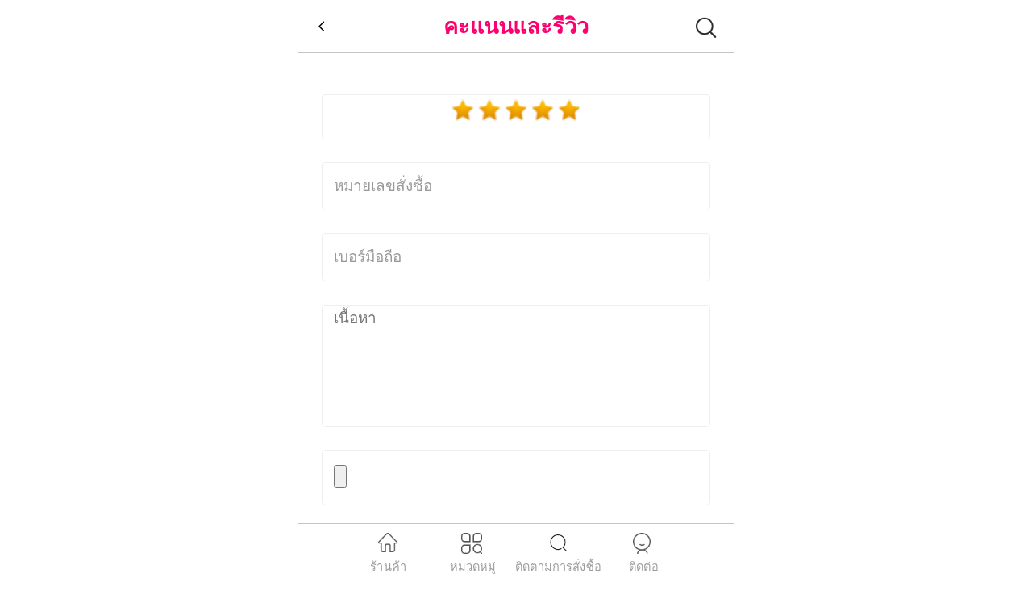

--- FILE ---
content_type: text/html; charset=UTF-8
request_url: http://www.putshe.com/item/reviewpage?sid=Gxw3HrNp
body_size: 3027
content:
<!DOCTYPE html>
<html class="ios">

<head>
	<meta charset="utf-8">
	<meta name="viewport"
		content="width=device-width, initial-scale=1, maximum-scale=1, minimum-scale=1, user-scalable=no, minimal-ui">
	<meta name="apple-mobile-web-app-capable" content="yes">
	<meta name="apple-mobile-web-app-status-bar-style" content="default">
	<meta name="format-detection" content="telephone=no, email=no, date=no, address=no">
	<link rel="shortcut icon" type="image/ico" href="/favicon.ico">
	<title>คะแนนและรีวิว</title>
	<link rel="stylesheet" href="//www.putshe.com/assets/css/app.min.css?v=7">
<link rel="stylesheet" href="//www.putshe.com/assets/js/libs/swiper/css/swiper.min.css">
<link rel="stylesheet" rel="stylesheet" href="//www.putshe.com/assets/css/main.min.css?v=12">
<link rel="stylesheet" href="//www.putshe.com/assets/css/animate.min.css" >
<link rel="stylesheet" href="//www.putshe.com/assets/js/libs/photoswipe/photoswipe.css">
<link rel="stylesheet" href="//www.putshe.com/assets/js/libs/photoswipe/default-skin/default-skin.css">
<link rel="stylesheet" href="//at.alicdn.com/t/font_1315900_mwyexi47lrj.css" >
<!-- Global site tag (gtag.js) - Google Analytics -->
<script async src="https://www.googletagmanager.com/gtag/js?id=UA-138308335-1"></script>
<script>
  window.dataLayer = window.dataLayer || [];
  function gtag(){dataLayer.push(arguments);}
  gtag('js', new Date());

  gtag('config', 'UA-138308335-1');
</script>	<link rel="stylesheet" href="//www.putshe.com/assets/js/libs/raty/jquery.raty.css">
	<meta name="flexible" content="initial-dpr=1">

	<script type="text/javascript">
	!function (a, b) { function c() { var b = f.getBoundingClientRect().width; b / i > 540 && (b = 540 * i); var c = b / 10; f.style.fontSize = c + "px", k.rem = a.rem = c } var d, e = a.document, f = e.documentElement, g = e.querySelector('meta[name="viewport"]'), h = e.querySelector('meta[name="flexible"]'), i = 0, j = 0, k = b.flexible || (b.flexible = {}); if (g) { console.warn("meta"); var l = g.getAttribute("content").match(/initial\-scale=([\d\.]+)/); l && (j = parseFloat(l[1]), i = parseInt(1 / j)) } else if (h) { var m = h.getAttribute("content"); if (m) { var n = m.match(/initial\-dpr=([\d\.]+)/), o = m.match(/maximum\-dpr=([\d\.]+)/); n && (i = parseFloat(n[1]), j = parseFloat((1 / i).toFixed(2))), o && (i = parseFloat(o[1]), j = parseFloat((1 / i).toFixed(2))) } } if (!i && !j) { var p = (a.navigator.appVersion.match(/android/gi), a.navigator.appVersion.match(/iphone/gi)), q = a.devicePixelRatio; i = p ? q >= 3 && (!i || i >= 3) ? 3 : q >= 2 && (!i || i >= 2) ? 2 : 1 : 1, j = 1 / i } if (f.setAttribute("data-dpr", i), !g) if (g = e.createElement("meta"), g.setAttribute("name", "viewport"), g.setAttribute("content", "initial-scale=" + j + ", maximum-scale=" + j + ", minimum-scale=" + j + ", user-scalable=no"), f.firstElementChild) f.firstElementChild.appendChild(g); else { var r = e.createElement("div"); r.appendChild(g), e.write(r.innerHTML) } a.addEventListener("resize", function () { clearTimeout(d), d = setTimeout(c, 300) }, !1), a.addEventListener("pageshow", function (a) { a.persisted && (clearTimeout(d), d = setTimeout(c, 300)) }, !1), "complete" === e.readyState ? e.body.style.fontSize = 12 * i + "px" : e.addEventListener("DOMContentLoaded", function () { e.body.style.fontSize = 12 * i + "px" }, !1), c(), k.dpr = a.dpr = i, k.refreshRem = c, k.rem2px = function (a) { var b = parseFloat(a) * this.rem; return "string" == typeof a && a.match(/rem$/) && (b += "px"), b }, k.px2rem = function (a) { var b = parseFloat(a) / this.rem; return "string" == typeof a && a.match(/px$/) && (b += "rem"), b } }(window, window.lib || (window.lib = {}));
	</script>

<style>
#star img{
	width:28px;
	padding:.1rem 0;
}
</style>
</head>

<body>
	<div class="framework7-root" style="opacity: 1;">
		<div class="view view-main">
			<div class="toolbar tabbar-labels">
				<div class="toolbar-inner">
					<a href="//www.putshe.com/" class="tab-link home">
						<i class="icon-home"></i>
						<span class="tabbar-label">ร้านค้า</span>
					</a>
					<a href="//www.putshe.com/category" class="tab-link category">
						<i class="icon-category"></i>
						<span class="tabbar-label">หมวดหมู่</span>
					</a>
					<a href="//www.putshe.com/order/query" class="tab-link inquery">
						<i class="icon-inquery"></i>
						<span class="tabbar-label">ติดตามการสั่งซื้อ</span>
					</a>
					<a href="//www.putshe.com/service/contact" class="tab-link user">
						<i class="icon-user"></i>
						<span class="tabbar-label">ติดต่อ</span>
					</a>
				</div>
			</div>
			<div class="page no-navbar category-index page-current">
				<div class="page-content" style="overflow: hidden;background-color: #fff;">
					<div class="navbar" style="position:relative">
							<div class="navbar-inner">
								<div class="left">
									<a href="javascript:window.history.go(-1);" class="back link"><i class="iconfont icon-qui-back"></i><span>&nbsp;</span></a>
								</div>
								<div class="help-title" id="query-nav-title">คะแนนและรีวิว</div>
								<a class="search" href="//www.putshe.com/search">
								<img src="//www.putshe.com/assets/icon/header-search.png">
								</a>
							</div>
					</div>
					<div class="scroll-to-top hidden">
						<i class="fa fa-arrow-up"></i>
					</div>

					<div class="category-container" style="height:100%;overflow:auto;">



					<form id="myform" method="post" action="//www.putshe.com/item/savereview" enctype="multipart/form-data" class="user-login-form" style="margin:0.8rem 0 2rem 0;">
						<input type="hidden" name="sid" value="Gxw3HrNp">

						<div class="user-input-info">
							<div class="user-input-item" style="height:1rem;">
								<div class="input-box" style="width:100%;">
									<div id="star"></div>
								</div>
							</div>
							<div class="user-input-item">
								<div class="input-box" style="width:100%;">
									<input type="text" id="orderNo" name="orderNo" placeholder="หมายเลขสั่งซื้อ" autocomplete="off">
								</div>
							</div>
							<div class="user-input-item">
								<div class="input-box" style="width:100%;">
									<input type="text" id="mobile" name="mobile" placeholder="เบอร์มือถือ" autocomplete="off">
								</div>
							</div>
							
							<div class="user-input-item">
								<div class="input-box" style="width:100%;">
									<textarea id="content" name="content"  placeholder="เนื้อหา" style="width:100%;height:150px;text-indent:0.27rem;font-size: 0.35rem;"></textarea>
								</div>
							</div>
							<div class="user-input-item">
								<div class="input-box" style="width:100%;">
									<input type="file" name="image1">
								</div>
							</div>
							<div class="user-input-item">
								<div class="input-box" style="width:100%;">
									<input type="file" name="image2">
								</div>
							</div>
						</div>
						<div class="user-center-submit-btn user-login-submit" id="btnSubmit">อัปโหลด</div>


					</form>



					</div>

				</div>
			</div>
		</div>
	</div>
<script type="text/javascript" src="//www.putshe.com/assets/js/libs/jquery.min.js"></script>
<script type="text/javascript" src="//www.putshe.com/assets/js/libs/raty/jquery.raty.js"></script>
<script>
$(function(){
	$('#btnSubmit').on('click',function(){
		var score = $('#star').raty('score');
		if(!score){
			alert('請選擇評分！');
			return;
		}
		if(score<=0){
			alert('請選擇評分！');
			return;
		}
		if($.trim($('#orderNo').val())==''){
			alert('請輸入您的訂單號！');
			return;
		}
		if($.trim($('#mobile').val())==''){
			alert('請輸入您的手機號碼！');
			return;
		}
		if($.trim($('#content').val())==''){
			alert('請輸入評價內容！');
			return;
		}
		$('#myform').submit();
	});
	$.fn.raty.defaults.path = '//www.putshe.com/assets/js/libs/raty/images';
	$('#star').raty({ readOnly: false, score: 5,half: true});
});
</script>
</body>

</html>

--- FILE ---
content_type: text/css
request_url: http://www.putshe.com/assets/css/app.min.css?v=7
body_size: 66856
content:
.framework7-root,body,html{position:relative;width:100%;}body{margin:0;padding:0;font-size:14px;width:100%;background:#fff;-webkit-text-size-adjust:100%;-webkit-font-smoothing:antialiased}.framework7-root{-webkit-box-sizing:border-box;box-sizing:border-box}.framework7-initializing *,.framework7-initializing :after,.framework7-initializing :before{-webkit-transition-duration:0s!important;transition-duration:0s!important}@media all and (width:1024px) and (height:691px) and (orientation:landscape){.framework7-root,body,html{height:671px}}@media all and (width:1024px) and (height:692px) and (orientation:landscape){.framework7-root,body,html{height:672px}}*{-webkit-tap-highlight-color:transparent;-webkit-touch-callout:none}a,input,select,textarea{outline:0}a{cursor:pointer;text-decoration:none}p{margin:1em 0}.disabled{opacity:.55!important;pointer-events:none!important}.ios body{font-family:-apple-system,SF UI Text,Helvetica Neue,Helvetica,Arial,sans-serif;color:#000;line-height:1.4}.ios .if-md,.ios .md-only{display:none!important}.ios a{color:#007aff}@media all and (width:1024px) and (height:691px) and (orientation:landscape){.ios,.ios .framework7-root,.ios body{height:671px}}@media all and (width:1024px) and (height:692px) and (orientation:landscape){.ios,.ios .framework7-root,.ios body{height:672px}}.ios .theme-dark{color:#fff}.ios .color-theme-red a{color:#ff3b30}.ios .color-theme-green a{color:#4cd964}.ios .color-theme-blue a{color:#007aff}.ios .color-theme-pink a{color:#ff2d55}.ios .color-theme-yellow a{color:#fc0}.ios .color-theme-orange a{color:#ff9500}.ios .color-theme-gray a{color:#8e8e93}.ios .color-theme-white a{color:#fff}.ios .color-theme-black a{color:#000}.ios a.color-red{color:#ff3b30}.ios a.color-green{color:#4cd964}.ios a.color-blue{color:#007aff}.ios a.color-pink{color:#ff2d55}.ios a.color-yellow{color:#fc0}.ios a.color-orange{color:#ff9500}.ios a.color-gray{color:#8e8e93}.ios a.color-white{color:#fff}.ios a.color-black{color:#000}.statusbar{position:absolute;left:0;top:0;width:100%;z-index:10000;-webkit-box-sizing:border-box;box-sizing:border-box;display:none}html.device-ios .statusbar,html.ios:not(.device-ios):not(.device-android) .statusbar{height:20px}html.device-android .statusbar,html.md:not(.device-ios):not(.device-android) .statusbar{height:24px}html.device-ios.device-iphone-x .statusbar{height:constant(safe-area-inset-top);height:env(safe-area-inset-top)}html.with-statusbar .statusbar{display:block}html.with-statusbar.device-ios .framework7-root,html.with-statusbar.ios:not(.device-ios):not(.device-android) .framework7-root{padding-top:20px}html.with-statusbar.device-android .framework7-root,html.with-statusbar.md:not(.device-ios):not(.device-android) .framework7-root{padding-top:24px}html.with-statusbar.device-iphone-x .framework7-root{padding-top:constant(safe-area-inset-top);padding-top:env(safe-area-inset-top)}.ios .statusbar{background:#f7f7f8}.ios .theme-dark .statusbar{background-color:#1b1b1b}.view,.views{position:relative;-webkit-box-sizing:border-box;box-sizing:border-box}.pages{position:relative;width:100%;}.page{-webkit-box-sizing:border-box;box-sizing:border-box;position:absolute;left:0;top:0;width:100%;}.page.stacked{display:none}.page-previous{pointer-events:none}.page-content{-webkit-overflow-scrolling:touch;-webkit-box-sizing:border-box;box-sizing:border-box;position:relative;}.ios .page-shadow-effect{position:absolute;top:0;width:16px;bottom:0;z-index:-1;content:'';opacity:0;right:100%;background:-webkit-gradient(linear,left top,right top,from(rgba(0,0,0,0)),color-stop(10%,rgba(0,0,0,0)),color-stop(50%,rgba(0,0,0,.01)),to(rgba(0,0,0,.2)));background:-webkit-linear-gradient(left,rgba(0,0,0,0) 0,rgba(0,0,0,0) 10%,rgba(0,0,0,.01) 50%,rgba(0,0,0,.2) 100%);background:linear-gradient(to right,rgba(0,0,0,0) 0,rgba(0,0,0,0) 10%,rgba(0,0,0,.01) 50%,rgba(0,0,0,.2) 100%)}.ios .page-opacity-effect{position:absolute;left:0;top:0;background:rgba(0,0,0,.1);width:100%;bottom:0;content:'';opacity:0;z-index:10000}.ios .router-dynamic-navbar-inside .page-opacity-effect,.ios .router-dynamic-navbar-inside .page-shadow-effect{top:44px}.ios .page{background:#efeff4}.ios .page-previous{-webkit-transform:translate3d(-20%,0,0);transform:translate3d(-20%,0,0)}.ios .page-next{-webkit-transform:translate3d(100%,0,0);transform:translate3d(100%,0,0)}.ios .page-previous .page-opacity-effect{opacity:1}.ios .page-previous:after{opacity:1}.ios .page-current .page-shadow-effect{opacity:1}.ios .page-transitioning,.ios .page-transitioning .page-opacity-effect,.ios .page-transitioning .page-shadow-effect{-webkit-transition-duration:.4s;transition-duration:.4s}.ios .router-transition-backward .page-current,.ios .router-transition-backward .page-next,.ios .router-transition-backward .page-previous:not(.stacked),.ios .router-transition-forward .page-current,.ios .router-transition-forward .page-next,.ios .router-transition-forward .page-previous:not(.stacked){pointer-events:none}.ios .router-transition-css-forward .page-next{-webkit-animation:ios-page-next-to-current .4s forwards;animation:ios-page-next-to-current .4s forwards}.ios .router-transition-css-forward .page-next:before{position:absolute;top:0;width:16px;bottom:0;z-index:-1;content:'';opacity:0;right:100%;background:-webkit-gradient(linear,left top,right top,from(rgba(0,0,0,0)),color-stop(10%,rgba(0,0,0,0)),color-stop(50%,rgba(0,0,0,.01)),to(rgba(0,0,0,.2)));background:-webkit-linear-gradient(left,rgba(0,0,0,0) 0,rgba(0,0,0,0) 10%,rgba(0,0,0,.01) 50%,rgba(0,0,0,.2) 100%);background:linear-gradient(to right,rgba(0,0,0,0) 0,rgba(0,0,0,0) 10%,rgba(0,0,0,.01) 50%,rgba(0,0,0,.2) 100%);-webkit-animation:ios-page-next-to-current-shadow .4s forwards;animation:ios-page-next-to-current-shadow .4s forwards}.ios .router-transition-css-forward .page-current{-webkit-animation:ios-page-current-to-previous .4s forwards;animation:ios-page-current-to-previous .4s forwards}.ios .router-transition-css-forward .page-current:after{position:absolute;left:0;top:0;background:rgba(0,0,0,.1);width:100%;bottom:0;content:'';opacity:0;z-index:10000;-webkit-animation:ios-page-current-to-previous-opacity .4s forwards;animation:ios-page-current-to-previous-opacity .4s forwards}.ios .router-transition-css-forward.router-dynamic-navbar-inside .page-current:after,.ios .router-transition-css-forward.router-dynamic-navbar-inside .page-next:before{top:44px}.ios .router-transition-css-backward .page-current,.ios .router-transition-css-backward .page-previous{pointer-events:none}.ios .router-transition-css-backward .page-previous{-webkit-animation:ios-page-previous-to-current .4s forwards;animation:ios-page-previous-to-current .4s forwards}.ios .router-transition-css-backward .page-previous:after{position:absolute;left:0;top:0;background:rgba(0,0,0,.1);width:100%;bottom:0;content:'';opacity:0;z-index:10000;-webkit-animation:ios-page-previous-to-current-opacity .4s forwards;animation:ios-page-previous-to-current-opacity .4s forwards}.ios .router-transition-css-backward .page-current{-webkit-animation:ios-page-current-to-next .4s forwards;animation:ios-page-current-to-next .4s forwards}.ios .router-transition-css-backward .page-current:before{position:absolute;top:0;width:16px;bottom:0;z-index:-1;content:'';opacity:0;right:100%;background:-webkit-gradient(linear,left top,right top,from(rgba(0,0,0,0)),color-stop(10%,rgba(0,0,0,0)),color-stop(50%,rgba(0,0,0,.01)),to(rgba(0,0,0,.2)));background:-webkit-linear-gradient(left,rgba(0,0,0,0) 0,rgba(0,0,0,0) 10%,rgba(0,0,0,.01) 50%,rgba(0,0,0,.2) 100%);background:linear-gradient(to right,rgba(0,0,0,0) 0,rgba(0,0,0,0) 10%,rgba(0,0,0,.01) 50%,rgba(0,0,0,.2) 100%);-webkit-animation:ios-page-current-to-next-shadow .4s forwards;animation:ios-page-current-to-next-shadow .4s forwards}.ios .router-transition-css-backward.router-dynamic-navbar-inside .page-current:before,.ios .router-transition-css-backward.router-dynamic-navbar-inside .page-previous:after{top:44px}.ios .theme-dark .page,.page.ios .theme-dark{background:#171717}@-webkit-keyframes ios-page-next-to-current{from{-webkit-transform:translate3d(100%,0,0);transform:translate3d(100%,0,0)}to{-webkit-transform:translate3d(0,0,0);transform:translate3d(0,0,0)}}@keyframes ios-page-next-to-current{from{-webkit-transform:translate3d(100%,0,0);transform:translate3d(100%,0,0)}to{-webkit-transform:translate3d(0,0,0);transform:translate3d(0,0,0)}}@-webkit-keyframes ios-page-previous-to-current{from{-webkit-transform:translate3d(-20%,0,0);transform:translate3d(-20%,0,0)}to{-webkit-transform:translate3d(0,0,0);transform:translate3d(0,0,0)}}@keyframes ios-page-previous-to-current{from{-webkit-transform:translate3d(-20%,0,0);transform:translate3d(-20%,0,0)}to{-webkit-transform:translate3d(0,0,0);transform:translate3d(0,0,0)}}@-webkit-keyframes ios-page-current-to-previous{from{-webkit-transform:translate3d(0,0,0);transform:translate3d(0,0,0)}to{-webkit-transform:translate3d(-20%,0,0);transform:translate3d(-20%,0,0)}}@keyframes ios-page-current-to-previous{from{-webkit-transform:translate3d(0,0,0);transform:translate3d(0,0,0)}to{-webkit-transform:translate3d(-20%,0,0);transform:translate3d(-20%,0,0)}}@-webkit-keyframes ios-page-current-to-next{from{-webkit-transform:translate3d(0,0,0);transform:translate3d(0,0,0)}to{-webkit-transform:translate3d(100%,0,0);transform:translate3d(100%,0,0)}}@keyframes ios-page-current-to-next{from{-webkit-transform:translate3d(0,0,0);transform:translate3d(0,0,0)}to{-webkit-transform:translate3d(100%,0,0);transform:translate3d(100%,0,0)}}@-webkit-keyframes ios-page-next-to-current-shadow{from{opacity:0}to{opacity:1}}@keyframes ios-page-next-to-current-shadow{from{opacity:0}to{opacity:1}}@-webkit-keyframes ios-page-previous-to-current-opacity{from{opacity:1}to{opacity:0}}@keyframes ios-page-previous-to-current-opacity{from{opacity:1}to{opacity:0}}@-webkit-keyframes ios-page-current-to-previous-opacity{from{opacity:0}to{opacity:1}}@keyframes ios-page-current-to-previous-opacity{from{opacity:0}to{opacity:1}}@-webkit-keyframes ios-page-current-to-next-shadow{from{opacity:1}to{opacity:0}}@keyframes ios-page-current-to-next-shadow{from{opacity:1}to{opacity:0}}.link,.tab-link{display:-webkit-inline-box;display:-webkit-inline-flex;display:-ms-inline-flexbox;display:inline-flex;-webkit-box-align:center;-webkit-align-items:center;-ms-flex-align:center;align-items:center;-webkit-align-content:center;-ms-flex-line-pack:center;align-content:center;-webkit-box-pack:center;-webkit-justify-content:center;-ms-flex-pack:center;justify-content:center;position:relative;-webkit-box-sizing:border-box;box-sizing:border-box;-webkit-transform:translate3d(0,0,0);transform:translate3d(0,0,0);z-index:1}.ios .link{-webkit-transition:opacity .3s;transition:opacity .3s}.ios .link i+i,.ios .link i+span,.ios .link span+i,.ios .link span+span{margin-left:7px}.ios .link.active-state{opacity:.3;-webkit-transition-duration:0s;transition-duration:0s}.navbar{position:relative;left:0;top:0;width:100%;z-index:500;-webkit-backface-visibility:hidden;backface-visibility:hidden;-webkit-box-sizing:border-box;box-sizing:border-box;margin:0;-webkit-transform:translate3d(0,0,0);transform:translate3d(0,0,0)}.navbar b{font-weight:500}.navbar a.link{display:-webkit-box;display:-webkit-flex;display:-ms-flexbox;display:flex}.navbar .left,.navbar .right,.navbar .title{position:relative;z-index:1}.navbar .title{text-align:center;position:relative;overflow:hidden;text-overflow:ellipsis;white-space:nowrap;-webkit-flex-shrink:10;-ms-flex-negative:10;flex-shrink:10;font-weight:500;display:inline-block}.navbar .subtitle{display:block}.navbar .left,.navbar .right{-webkit-flex-shrink:0;-ms-flex-negative:0;flex-shrink:0;display:-webkit-box;display:-webkit-flex;display:-ms-flexbox;display:flex;-webkit-box-pack:start;-webkit-justify-content:flex-start;-ms-flex-pack:start;justify-content:flex-start;-webkit-box-align:center;-webkit-align-items:center;-ms-flex-align:center;align-items:center;-webkit-transform:translate3d(0,0,0);transform:translate3d(0,0,0)}.navbar .right:first-child{position:absolute;height:100%}.navbar-inner{position:absolute;left:0;top:0;width:100%;height:100%;display:-webkit-box;display:-webkit-flex;display:-ms-flexbox;display:flex;-webkit-box-align:center;-webkit-align-items:center;-ms-flex-align:center;align-items:center;-webkit-box-sizing:border-box;box-sizing:border-box}.navbar-inner.stacked{display:none}.page>.navbar,.view>.navbar,.views>.navbar{position:absolute}.ios .navbar{height:44px;font-size:17px;background:#f7f7f8}.ios .navbar.no-hairline:after{display:none!important}.ios .navbar:after{-webkit-backface-visibility:hidden;backface-visibility:hidden}.ios .navbar a.link{-webkit-box-pack:start;-webkit-justify-content:flex-start;-ms-flex-pack:start;justify-content:flex-start;line-height:44px;height:44px}.ios .navbar a.icon-only{width:44px;margin:0;-webkit-box-pack:center;-webkit-justify-content:center;-ms-flex-pack:center;justify-content:center}.ios .navbar .title{font-size:17px;margin:0;line-height:1.2}.ios .navbar .subtitle{color:#6d6d72;line-height:1;font-size:10px;text-align:center;font-weight:400}.ios .navbar .left a+a,.ios .navbar .right a+a{margin-left:15px}.ios .navbar .title,.ios .navbar b{font-weight:600}.ios .navbar .left{margin-right:10px}.ios .navbar .right{margin-left:10px}.ios .navbar .right:first-child{right:8px}.ios .navbar:after{content:'';position:absolute;background-color:#c4c4c4;display:block;z-index:15;top:auto;right:auto;bottom:0;left:0;height:1px;width:100%;-webkit-transform-origin:50% 100%;transform-origin:50% 100%}.ios.device-pixel-ratio-2 .navbar:after{-webkit-transform:scaleY(.5);transform:scaleY(.5)}.ios.device-pixel-ratio-3 .navbar:after{-webkit-transform:scaleY(.33);transform:scaleY(.33)}.ios .navbar-inner{-webkit-box-pack:justify;-webkit-justify-content:space-between;-ms-flex-pack:justify;justify-content:space-between;padding:0 8px}.ios .navbar~.page-content,.ios .navbar~:not(.no-navbar) .page-content{padding-top:44px}.ios .navbar-previous{pointer-events:none}.ios .navbar-previous .fading,.ios .navbar-previous .left,.ios .navbar-previous .right,.ios .navbar-previous .subnavbar,.ios .navbar-previous>.title{opacity:0}.ios .navbar-previous .sliding{opacity:0}.ios .navbar-previous .subnavbar.sliding,.ios .navbar-previous.sliding .subnavbar{opacity:1;-webkit-transform:translate3d(-100%,0,0);transform:translate3d(-100%,0,0)}.ios .navbar-next{pointer-events:none}.ios .navbar-next .fading,.ios .navbar-next .left,.ios .navbar-next .right,.ios .navbar-next .subnavbar,.ios .navbar-next>.title{opacity:0}.ios .navbar-next .sliding{opacity:0}.ios .navbar-next.sliding .left,.ios .navbar-next.sliding .right,.ios .navbar-next.sliding .subnavbar,.ios .navbar-next.sliding>.title{opacity:0}.ios .navbar-next .subnavbar.sliding,.ios .navbar-next.sliding .subnavbar{opacity:1;-webkit-transform:translate3d(100%,0,0);transform:translate3d(100%,0,0)}.ios .navbar-transitioning{-webkit-transition-duration:.4s;transition-duration:.4s}.ios .navbar-hidden{-webkit-transform:translate3d(0,-100%,0);transform:translate3d(0,-100%,0)}.ios .router-transition-css-backward .navbar-current .left,.ios .router-transition-css-backward .navbar-current .right,.ios .router-transition-css-backward .navbar-current .subnavbar,.ios .router-transition-css-backward .navbar-current>.title,.ios .router-transition-css-forward .navbar-current .left,.ios .router-transition-css-forward .navbar-current .right,.ios .router-transition-css-forward .navbar-current .subnavbar,.ios .router-transition-css-forward .navbar-current>.title{-webkit-animation:ios-navbar-element-fade-out .4s forwards;animation:ios-navbar-element-fade-out .4s forwards}.ios .router-transition-css-backward .navbar-current .left.sliding .icon,.ios .router-transition-css-backward .navbar-current .sliding,.ios .router-transition-css-backward .navbar-current.sliding .left,.ios .router-transition-css-backward .navbar-current.sliding .left .icon,.ios .router-transition-css-backward .navbar-current.sliding .right,.ios .router-transition-css-backward .navbar-current.sliding>.title,.ios .router-transition-css-forward .navbar-current .left.sliding .icon,.ios .router-transition-css-forward .navbar-current .sliding,.ios .router-transition-css-forward .navbar-current.sliding .left,.ios .router-transition-css-forward .navbar-current.sliding .left .icon,.ios .router-transition-css-forward .navbar-current.sliding .right,.ios .router-transition-css-forward .navbar-current.sliding>.title{-webkit-transition-duration:.4s;transition-duration:.4s;opacity:0!important;-webkit-animation:none;animation:none}.ios .router-transition-css-backward .navbar-current .sliding.subnavbar,.ios .router-transition-css-backward .navbar-current.sliding .subnavbar,.ios .router-transition-css-forward .navbar-current .sliding.subnavbar,.ios .router-transition-css-forward .navbar-current.sliding .subnavbar{-webkit-transition-duration:.4s;transition-duration:.4s;-webkit-animation:none;animation:none;opacity:1}.ios .router-transition-css-backward .navbar-previous .left,.ios .router-transition-css-backward .navbar-previous .right,.ios .router-transition-css-backward .navbar-previous .subnavbar,.ios .router-transition-css-backward .navbar-previous>.title,.ios .router-transition-css-forward .navbar-next .left,.ios .router-transition-css-forward .navbar-next .right,.ios .router-transition-css-forward .navbar-next .subnavbar,.ios .router-transition-css-forward .navbar-next>.title{-webkit-animation:ios-navbar-element-fade-in .4s forwards;animation:ios-navbar-element-fade-in .4s forwards}.ios .router-transition-css-backward .navbar-previous .left.sliding .icon,.ios .router-transition-css-backward .navbar-previous .sliding,.ios .router-transition-css-backward .navbar-previous.sliding .left,.ios .router-transition-css-backward .navbar-previous.sliding .left .icon,.ios .router-transition-css-backward .navbar-previous.sliding .right,.ios .router-transition-css-backward .navbar-previous.sliding .subnavbar,.ios .router-transition-css-backward .navbar-previous.sliding>.title,.ios .router-transition-css-forward .navbar-next .left.sliding .icon,.ios .router-transition-css-forward .navbar-next .sliding,.ios .router-transition-css-forward .navbar-next.sliding .left,.ios .router-transition-css-forward .navbar-next.sliding .left .icon,.ios .router-transition-css-forward .navbar-next.sliding .right,.ios .router-transition-css-forward .navbar-next.sliding .subnavbar,.ios .router-transition-css-forward .navbar-next.sliding>.title{-webkit-transition-duration:.4s;transition-duration:.4s;-webkit-animation:none;animation:none;-webkit-transform:translate3d(0,0,0)!important;transform:translate3d(0,0,0)!important;opacity:1!important}.ios .theme-dark .navbar,.navbar.ios .theme-dark{background:#1b1b1b}.ios .theme-dark .navbar:after,.navbar.ios .theme-dark:after{background-color:#282829}.ios .theme-dark .navbar .subtitle,.navbar.ios .theme-dark .subtitle{color:#8e8e93}@media (orientation:landscape){.ios.device-iphone-x .ios-edges .navbar-inner,.ios.device-iphone-x .ios-left-edge .navbar-inner,.ios.device-iphone-x .panel-left .navbar-inner,.ios.device-iphone-x .popup .navbar-inner,.ios.device-iphone-x .sheet-modal .navbar-inner{padding-left:calc(8px + constant(safe-area-inset-right));padding-left:calc(8px + env(safe-area-inset-right))}.ios.device-iphone-x .ios-edges .navbar-inner,.ios.device-iphone-x .ios-right-edge .navbar-inner,.ios.device-iphone-x .panel-right .navbar-inner,.ios.device-iphone-x .popup .navbar-inner,.ios.device-iphone-x .sheet-modal .navbar-inner{padding-right:calc(8px + constant(safe-area-inset-right));padding-right:calc(8px + env(safe-area-inset-right))}}@-webkit-keyframes ios-navbar-element-fade-in{from{opacity:0}to{opacity:1}}@keyframes ios-navbar-element-fade-in{from{opacity:0}to{opacity:1}}@-webkit-keyframes ios-navbar-element-fade-out{from{opacity:1}to{opacity:0}}@keyframes ios-navbar-element-fade-out{from{opacity:1}to{opacity:0}}.toolbar{width:100%;position:relative;margin:0;-webkit-transform:translate3d(0,0,0);transform:translate3d(0,0,0);-webkit-backface-visibility:hidden;backface-visibility:hidden;z-index:500;-webkit-box-sizing:border-box;box-sizing:border-box;left:0}.toolbar b{font-weight:500}.toolbar a{-webkit-box-sizing:border-box;box-sizing:border-box;-webkit-flex-shrink:1;-ms-flex-negative:1;flex-shrink:1;position:relative;white-space:nowrap;text-overflow:ellipsis}.toolbar a.link{display:-webkit-box;display:-webkit-flex;display:-ms-flexbox;display:flex}.toolbar i.icon{display:block}.toolbar-inner{position:absolute;left:0;top:0;width:100%;height:100%;display:-webkit-box;display:-webkit-flex;display:-ms-flexbox;display:flex;-webkit-box-pack:justify;-webkit-justify-content:space-between;-ms-flex-pack:justify;justify-content:space-between;-webkit-box-sizing:border-box;box-sizing:border-box;-webkit-box-align:center;-webkit-align-items:center;-ms-flex-align:center;align-items:center;-webkit-align-content:center;-ms-flex-line-pack:center;align-content:center}.views>.tabbar,.views>.tabbar-labels{z-index:5001}.tabbar a.link,.tabbar-labels a.link{line-height:1.4}.tabbar a.link,.tabbar a.tab-link,.tabbar-labels a.link,.tabbar-labels a.tab-link{height:100%;width:100%;-webkit-box-sizing:border-box;box-sizing:border-box;display:-webkit-box;display:-webkit-flex;display:-ms-flexbox;display:flex;-webkit-box-pack:center;-webkit-justify-content:center;-ms-flex-pack:center;justify-content:center;-webkit-box-align:center;-webkit-align-items:center;-ms-flex-align:center;align-items:center;-webkit-box-orient:vertical;-webkit-box-direction:normal;-webkit-flex-direction:column;-ms-flex-direction:column;flex-direction:column}.tabbar-labels a.link,.tabbar-labels a.tab-link{height:100%;-webkit-box-pack:justify;-webkit-justify-content:space-between;-ms-flex-pack:justify;justify-content:space-between;-webkit-box-align:center;-webkit-align-items:center;-ms-flex-align:center;align-items:center}.tabbar-labels a.link .tabbar-label,.tabbar-labels a.tab-link .tabbar-label{display:block;line-height:1;margin:0;position:relative;text-overflow:ellipsis;white-space:nowrap}.tabbar-scrollable .toolbar-inner{overflow:auto;-webkit-overflow-scrolling:touch}.tabbar-scrollable .toolbar-inner::-webkit-scrollbar{display:none!important;width:0!important;height:0!important;-webkit-appearance:none;opacity:0!important}.tabbar-scrollable a.link,.tabbar-scrollable a.tab-link{width:auto;-webkit-flex-shrink:0;-ms-flex-negative:0;flex-shrink:0}.page>.toolbar,.view>.toolbar,.views>.toolbar{position:absolute}.ios .toolbar{height:44px;font-size:17px;background:#f7f7f8;bottom:0}.ios .toolbar:after{-webkit-backface-visibility:hidden;backface-visibility:hidden}.ios .toolbar a.link{line-height:44px;height:44px}.ios .toolbar a.link i+i,.ios .toolbar a.link i+span,.ios .toolbar a.link span+i,.ios .toolbar a.link span+span{margin-left:7px}.ios .toolbar a.icon-only{min-height:44px;display:-webkit-box;display:-webkit-flex;display:-ms-flexbox;display:flex;-webkit-box-pack:center;-webkit-justify-content:center;-ms-flex-pack:center;justify-content:center;-webkit-box-align:center;-webkit-align-items:center;-ms-flex-align:center;align-items:center;margin:0;min-width:44px}.ios .toolbar b{font-weight:600}.ios .toolbar.no-hairline:before{display:none!important}.ios .toolbar:before{content:'';position:absolute;background-color:#c4c4c4;display:block;z-index:15;top:0;right:auto;bottom:auto;left:0;height:1px;width:100%;-webkit-transform-origin:50% 0;transform-origin:50% 0}.ios.device-pixel-ratio-2 .toolbar:before{-webkit-transform:scaleY(.5);transform:scaleY(.5)}.ios.device-pixel-ratio-3 .toolbar:before{-webkit-transform:scaleY(.33);transform:scaleY(.33)}.ios .toolbar-inner{padding:0 8px}.ios .tabbar,.ios .tabbar-labels{color:#929292}.ios .tabbar a,.ios .tabbar-labels a{color:#929292}.ios .tabbar a.tab-link-active,.ios .tabbar-labels a.tab-link-active{color:#007aff}.ios .tabbar i.icon,.ios .tabbar-labels i.icon{height:30px}.ios .tabbar-labels{height:50px}.ios .tabbar-labels a.link,.ios .tabbar-labels a.tab-link{padding-top:4px;padding-bottom:4px}.ios .tabbar-labels a.link i+span,.ios .tabbar-labels a.tab-link i+span{margin:0}.ios .tabbar-labels .tabbar-label{letter-spacing:.01em;font-size:10px}@media (min-width:768px){.ios .tabbar .toolbar-inner,.ios .tabbar-labels .toolbar-inner{-webkit-box-pack:center;-webkit-justify-content:center;-ms-flex-pack:center;justify-content:center}.ios .tabbar a.link,.ios .tabbar a.tab-link,.ios .tabbar-labels a.link,.ios .tabbar-labels a.tab-link{width:auto;min-width:105px}.ios .tabbar-labels{height:56px}.ios .tabbar-labels .tabbar-label{font-size:14px}}.ios .tabbar-scrollable .toolbar-inner{-webkit-box-pack:start;-webkit-justify-content:flex-start;-ms-flex-pack:start;justify-content:flex-start}.ios .tabbar-scrollable a.link,.ios .tabbar-scrollable a.tab-link{padding:0 8px}.ios .toolbar~* .page-content,.ios .toolbar~.page-content{padding-bottom:44px}.ios .tabbar-labels~* .page-content,.ios .tabbar-labels~.page-content{padding-bottom:50px}@media (min-width:768px){.ios .tabbar-labels~* .page-content,.ios .tabbar-labels~.page-content{padding-bottom:56px}}.ios .toolbar-transitioning{-webkit-transition-duration:.4s;transition-duration:.4s}.ios .toolbar-hidden{-webkit-transform:translate3d(0,100%,0);transform:translate3d(0,100%,0)}.ios .theme-dark .toolbar,.toolbar.ios .theme-dark{background:#1b1b1b}.ios .theme-dark .toolbar:before,.toolbar.ios .theme-dark:before{background-color:#282829}.ios .color-theme-red .tabbar a.tab-link-active,.ios .color-theme-red .tabbar-labels a.tab-link-active,.ios .color-theme-red.tabbar a.tab-link-active,.ios .color-theme-red.tabbar-labels a.tab-link-active{color:#ff3b30}.ios .color-theme-green .tabbar a.tab-link-active,.ios .color-theme-green .tabbar-labels a.tab-link-active,.ios .color-theme-green.tabbar a.tab-link-active,.ios .color-theme-green.tabbar-labels a.tab-link-active{color:#4cd964}.ios .color-theme-blue .tabbar a.tab-link-active,.ios .color-theme-blue .tabbar-labels a.tab-link-active,.ios .color-theme-blue.tabbar a.tab-link-active,.ios .color-theme-blue.tabbar-labels a.tab-link-active{color:#007aff}.ios .color-theme-pink .tabbar a.tab-link-active,.ios .color-theme-pink .tabbar-labels a.tab-link-active,.ios .color-theme-pink.tabbar a.tab-link-active,.ios .color-theme-pink.tabbar-labels a.tab-link-active{color:#ff2d55}.ios .color-theme-yellow .tabbar a.tab-link-active,.ios .color-theme-yellow .tabbar-labels a.tab-link-active,.ios .color-theme-yellow.tabbar a.tab-link-active,.ios .color-theme-yellow.tabbar-labels a.tab-link-active{color:#fc0}.ios .color-theme-orange .tabbar a.tab-link-active,.ios .color-theme-orange .tabbar-labels a.tab-link-active,.ios .color-theme-orange.tabbar a.tab-link-active,.ios .color-theme-orange.tabbar-labels a.tab-link-active{color:#ff9500}.ios .color-theme-gray .tabbar a.tab-link-active,.ios .color-theme-gray .tabbar-labels a.tab-link-active,.ios .color-theme-gray.tabbar a.tab-link-active,.ios .color-theme-gray.tabbar-labels a.tab-link-active{color:#8e8e93}.ios .color-theme-white .tabbar a.tab-link-active,.ios .color-theme-white .tabbar-labels a.tab-link-active,.ios .color-theme-white.tabbar a.tab-link-active,.ios .color-theme-white.tabbar-labels a.tab-link-active{color:#fff}.ios .color-theme-black .tabbar a.tab-link-active,.ios .color-theme-black .tabbar-labels a.tab-link-active,.ios .color-theme-black.tabbar a.tab-link-active,.ios .color-theme-black.tabbar-labels a.tab-link-active{color:#000}.ios .tabbar-labels.color-red a.tab-link-active,.ios .tabbar.color-red a.tab-link-active{color:#ff3b30}.ios .tabbar-labels.color-green a.tab-link-active,.ios .tabbar.color-green a.tab-link-active{color:#4cd964}.ios .tabbar-labels.color-blue a.tab-link-active,.ios .tabbar.color-blue a.tab-link-active{color:#007aff}.ios .tabbar-labels.color-pink a.tab-link-active,.ios .tabbar.color-pink a.tab-link-active{color:#ff2d55}.ios .tabbar-labels.color-yellow a.tab-link-active,.ios .tabbar.color-yellow a.tab-link-active{color:#fc0}.ios .tabbar-labels.color-orange a.tab-link-active,.ios .tabbar.color-orange a.tab-link-active{color:#ff9500}.ios .tabbar-labels.color-gray a.tab-link-active,.ios .tabbar.color-gray a.tab-link-active{color:#8e8e93}.ios .tabbar-labels.color-white a.tab-link-active,.ios .tabbar.color-white a.tab-link-active{color:#fff}.ios .tabbar-labels.color-black a.tab-link-active,.ios .tabbar.color-black a.tab-link-active{color:#000}.ios.device-iphone-x .login-screen>.toolbar,.ios.device-iphone-x .page>.toolbar,.ios.device-iphone-x .panel>.toolbar,.ios.device-iphone-x .popup>.toolbar,.ios.device-iphone-x .view>.toolbar,.ios.device-iphone-x .views>.toolbar{height:calc(44px + constant(safe-area-inset-bottom));height:calc(44px + env(safe-area-inset-bottom))}.ios.device-iphone-x .login-screen>.toolbar .toolbar-inner,.ios.device-iphone-x .page>.toolbar .toolbar-inner,.ios.device-iphone-x .panel>.toolbar .toolbar-inner,.ios.device-iphone-x .popup>.toolbar .toolbar-inner,.ios.device-iphone-x .view>.toolbar .toolbar-inner,.ios.device-iphone-x .views>.toolbar .toolbar-inner{height:auto;bottom:constant(safe-area-inset-bottom);bottom:env(safe-area-inset-bottom)}.ios.device-iphone-x .login-screen>.tabbar-labels,.ios.device-iphone-x .page>.tabbar-labels,.ios.device-iphone-x .panel>.tabbar-labels,.ios.device-iphone-x .popup>.tabbar-labels,.ios.device-iphone-x .view>.tabbar-labels,.ios.device-iphone-x .views>.tabbar-labels{height:calc(50px + constant(safe-area-inset-bottom));height:calc(50px + env(safe-area-inset-bottom))}@media (min-width:768px){.ios.device-iphone-x .login-screen>.tabbar-labels,.ios.device-iphone-x .page>.tabbar-labels,.ios.device-iphone-x .panel>.tabbar-labels,.ios.device-iphone-x .popup>.tabbar-labels,.ios.device-iphone-x .view>.tabbar-labels,.ios.device-iphone-x .views>.tabbar-labels{height:calc(56px + constant(safe-area-inset-bottom));height:calc(56px + env(safe-area-inset-bottom))}}.ios.device-iphone-x .toolbar~* .page-content,.ios.device-iphone-x .toolbar~.page-content{padding-bottom:calc(44px + constant(safe-area-inset-bottom));padding-bottom:calc(44px + env(safe-area-inset-bottom))}.ios.device-iphone-x .tabbar-labels~* .page-content,.ios.device-iphone-x .tabbar-labels~.page-content{padding-bottom:calc(50px + constant(safe-area-inset-bottom));padding-bottom:calc(50px + env(safe-area-inset-bottom))}@media (min-width:768px){.ios.device-iphone-x .tabbar-labels~* .page-content,.ios.device-iphone-x .tabbar-labels~.page-content{padding-bottom:calc(56px + constant(safe-area-inset-bottom));padding-bottom:calc(56px + env(safe-area-inset-bottom))}}@media (orientation:landscape){.ios.device-iphone-x .ios-edges .toolbar-inner,.ios.device-iphone-x .ios-left-edge .toolbar-inner,.ios.device-iphone-x .panel-left .toolbar-inner,.ios.device-iphone-x .popup .toolbar-inner,.ios.device-iphone-x .sheet-modal .toolbar-inner{padding-left:calc(8px + constant(safe-area-inset-left));padding-left:calc(8px + env(safe-area-inset-left))}.ios.device-iphone-x .ios-edges .toolbar-inner,.ios.device-iphone-x .ios-right-edge .toolbar-inner,.ios.device-iphone-x .panel-right .toolbar-inner,.ios.device-iphone-x .popup .toolbar-inner,.ios.device-iphone-x .sheet-modal .toolbar-inner{padding-right:calc(8px + constant(safe-area-inset-right));padding-right:calc(8px + env(safe-area-inset-right))}}.subnavbar{width:100%;position:absolute;left:0;top:0;z-index:500;-webkit-box-sizing:border-box;box-sizing:border-box;display:-webkit-box;display:-webkit-flex;display:-ms-flexbox;display:flex;-webkit-box-pack:justify;-webkit-justify-content:space-between;-ms-flex-pack:justify;justify-content:space-between;-webkit-box-align:center;-webkit-align-items:center;-ms-flex-align:center;align-items:center}.subnavbar .title{position:relative;overflow:hidden;text-overflow:ellpsis;white-space:nowrap}.subnavbar .left,.subnavbar .right{-webkit-flex-shrink:0;-ms-flex-negative:0;flex-shrink:0;display:-webkit-box;display:-webkit-flex;display:-ms-flexbox;display:flex;-webkit-box-pack:start;-webkit-justify-content:flex-start;-ms-flex-pack:start;justify-content:flex-start;-webkit-box-align:center;-webkit-align-items:center;-ms-flex-align:center;align-items:center}.subnavbar .right:first-child{position:absolute;height:100%}.subnavbar-inner{width:100%;height:100%;display:-webkit-box;display:-webkit-flex;display:-ms-flexbox;display:flex;-webkit-box-align:center;-webkit-align-items:center;-ms-flex-align:center;align-items:center;-webkit-box-sizing:border-box;box-sizing:border-box;-webkit-box-pack:justify;-webkit-justify-content:space-between;-ms-flex-pack:justify;justify-content:space-between;overflow:hidden}.subnavbar-inner.stacked{display:none}.navbar .subnavbar{top:100%}.page>.navbar,.view>.navbar,.views>.navbar{position:absolute}.ios .subnavbar{height:45px;margin-top:-1px;padding-top:1px;background:#f7f7f8}.ios .subnavbar.no-hairline:after{display:none!important}.ios .subnavbar .title{font-weight:700;line-height:1;overflow:visible;font-size:34px;text-align:center;display:-webkit-box;display:-webkit-flex;display:-ms-flexbox;display:flex;-webkit-box-align:center;-webkit-align-items:center;-ms-flex-align:center;align-items:center;-webkit-align-self:flex-start;-ms-flex-item-align:start;align-self:flex-start;-webkit-flex-shrink:10;-ms-flex-negative:10;flex-shrink:10;letter-spacing:-.03em}.ios .subnavbar .title{margin-left:7px}.ios .subnavbar .left a+a,.ios .subnavbar .right a+a{margin-left:15px}.ios .subnavbar .left{margin-right:10px}.ios .subnavbar .right{margin-left:10px}.ios .subnavbar .right:first-child{right:8px}.ios .subnavbar a.link{line-height:44px;height:44px;-webkit-box-pack:start;-webkit-justify-content:flex-start;-ms-flex-pack:start;justify-content:flex-start}.ios .subnavbar a.icon-only{min-width:44px;-webkit-box-pack:center;-webkit-justify-content:center;-ms-flex-pack:center;justify-content:center;margin:0}.ios .subnavbar:after{content:'';position:absolute;background-color:#c4c4c4;display:block;z-index:15;top:auto;right:auto;bottom:0;left:0;height:1px;width:100%;-webkit-transform-origin:50% 100%;transform-origin:50% 100%}.ios.device-pixel-ratio-2 .subnavbar:after{-webkit-transform:scaleY(.5);transform:scaleY(.5)}.ios.device-pixel-ratio-3 .subnavbar:after{-webkit-transform:scaleY(.33);transform:scaleY(.33)}.ios .subnavbar-inner{padding:0 8px}.ios .navbar~.page-with-subnavbar:not(.no-navbar) .subnavbar,.ios .navbar~.subnavbar{top:44px}.ios .page-with-subnavbar .page-content,.ios .subnavbar~* .page-content,.ios .subnavbar~.page-content{padding-top:44px}.ios .navbar~.page-with-subnavbar:not(.no-navbar) .page-content,.ios .navbar~:not(.no-navbar) .subnavbar~* .page-content,.ios .navbar~:not(.no-navbar) .subnavbar~.page-content,.ios .page-with-subnavbar .navbar~.page-content{padding-top:88px}.ios .theme-dark .subnavbar,.subnavbar.ios .theme-dark{background:#1b1b1b}.ios .theme-dark .subnavbar:after,.subnavbar.ios .theme-dark:after{background-color:#282829}@media (orientation:landscape){.ios.device-iphone-x .ios-edges .subnavbar-inner,.ios.device-iphone-x .ios-left-edge .subnavbar-inner,.ios.device-iphone-x .panel-left .subnavbar-inner,.ios.device-iphone-x .popup .subnavbar-inner,.ios.device-iphone-x .sheet-modal .subnavbar-inner{padding-left:calc(8px + constant(safe-area-inset-left));padding-left:calc(8px + env(safe-area-inset-left))}.ios.device-iphone-x .ios-edges .subnavbar-inner,.ios.device-iphone-x .ios-right-edge .subnavbar-inner,.ios.device-iphone-x .panel-right .subnavbar-inner,.ios.device-iphone-x .popup .subnavbar-inner,.ios.device-iphone-x .sheet-modal .subnavbar-inner{padding-right:calc(8px + constant(safe-area-inset-right));padding-right:calc(8px + env(safe-area-inset-right))}}.block{-webkit-box-sizing:border-box;box-sizing:border-box;position:relative;z-index:1}.block.no-hairlines ul:before,.block.no-hairlines:before,.ios .block.no-hairlines-ios ul:before,.ios .block.no-hairlines-ios:before,.md .block.no-hairlines-md ul:before,.md .block.no-hairlines-md:before{display:none!important}.block.no-hairlines ul:after,.block.no-hairlines:after,.ios .block.no-hairlines-ios ul:after,.ios .block.no-hairlines-ios:after,.md .block.no-hairlines-md ul:after,.md .block.no-hairlines-md:after{display:none!important}.block.no-hairline-top ul:before,.block.no-hairline-top:before,.ios .block.no-hairline-top-ios ul:before,.ios .block.no-hairline-top-ios:before,.md .block.no-hairline-top-md ul:before,.md .block.no-hairline-top-md:before{display:none!important}.block.no-hairline-bottom ul:after,.block.no-hairline-bottom:after,.ios .block.no-hairline-bottom-ios ul:after,.ios .block.no-hairline-bottom-ios:after,.md .block.no-hairline-bottom-md ul:after,.md .block.no-hairline-bottom-md:after{display:none!important}.block>h1:first-child,.block>h2:first-child,.block>h3:first-child,.block>h4:first-child,.block>p:first-child{margin-top:0}.block>h1:last-child,.block>h2:last-child,.block>h3:last-child,.block>h4:last-child,.block>p:last-child{margin-bottom:0}.block-title{position:relative;overflow:hidden;margin:0;white-space:nowrap;text-overflow:ellipsis;font-size:14px;line-height:1}.block-strong.inset{border-radius:7px}.block-strong.inset:before{display:none!important}.block-strong.inset:after{display:none!important}.block-footer,.block-header{font-size:14px}.block-footer h1:first-child,.block-footer h2:first-child,.block-footer h3:first-child,.block-footer h4:first-child,.block-footer p:first-child,.block-footer ul:first-child,.block-header h1:first-child,.block-header h2:first-child,.block-header h3:first-child,.block-header h4:first-child,.block-header p:first-child,.block-header ul:first-child{margin-top:0}.block-footer h1:last-child,.block-footer h2:last-child,.block-footer h3:last-child,.block-footer h4:last-child,.block-footer p:last-child,.block-footer ul:last-child,.block-header h1:last-child,.block-header h2:last-child,.block-header h3:last-child,.block-header h4:last-child,.block-header p:last-child,.block-header ul:last-child{margin-bottom:0}.block-footer h1:first-child:last-child,.block-footer h2:first-child:last-child,.block-footer h3:first-child:last-child,.block-footer h4:first-child:last-child,.block-footer p:first-child:last-child,.block-footer ul:first-child:last-child,.block-header h1:first-child:last-child,.block-header h2:first-child:last-child,.block-header h3:first-child:last-child,.block-header h4:first-child:last-child,.block-header p:first-child:last-child,.block-header ul:first-child:last-child{margin-top:0;margin-bottom:0}.block-header{margin-bottom:10px}.block-footer{margin-top:10px}@media all and (min-width:768px){.block-strong.tablet-inset:before{display:none!important}.block-strong.tablet-inset:after{display:none!important}}.ios .block{margin:35px 0;padding:0 15px;color:#6d6d72}.ios .block-title{text-transform:uppercase;color:#6d6d72;margin:35px 15px 10px;line-height:17px}.ios .block-title+.block,.ios .block-title+.block-header,.ios .block-title+.card,.ios .block-title+.list,.ios .block-title+.timeline{margin-top:10px}.ios .block-strong{color:#000;background:#fff;padding:15px 15px}.ios .block-strong:before{content:'';position:absolute;background-color:#c8c7cc;display:block;z-index:15;top:0;right:auto;bottom:auto;left:0;height:1px;width:100%;-webkit-transform-origin:50% 0;transform-origin:50% 0}.ios.device-pixel-ratio-2 .block-strong:before{-webkit-transform:scaleY(.5);transform:scaleY(.5)}.ios.device-pixel-ratio-3 .block-strong:before{-webkit-transform:scaleY(.33);transform:scaleY(.33)}.ios .block-strong:after{content:'';position:absolute;background-color:#c8c7cc;display:block;z-index:15;top:auto;right:auto;bottom:0;left:0;height:1px;width:100%;-webkit-transform-origin:50% 100%;transform-origin:50% 100%}.ios.device-pixel-ratio-2 .block-strong:after{-webkit-transform:scaleY(.5);transform:scaleY(.5)}.ios.device-pixel-ratio-3 .block-strong:after{-webkit-transform:scaleY(.33);transform:scaleY(.33)}.ios .block.inset{margin-left:15px;margin-right:15px}.ios .block-strong-inset{border-radius:7px}.ios .block-footer,.ios .block-header{padding:0 15px;color:#8f8f94}.ios .block .block-footer,.ios .block .block-header{padding:0!important}.ios .block-header{margin-top:35px}.ios .block-header+.block,.ios .block-header+.card,.ios .block-header+.list,.ios .block-header+.timeline{margin-top:10px}.ios .block-footer{margin-bottom:35px}.ios .block .block-header,.ios .card .block-header,.ios .list .block-header,.ios .timeline .block-header{margin-top:0}.ios .block .block-footer,.ios .card .block-footer,.ios .list .block-footer,.ios .timeline .block-footer{margin-bottom:0}.ios .block+.block-footer,.ios .card+.block-footer,.ios .list+.block-footer,.ios .timeline+.block-footer{margin-top:-25px}.ios .block+.block-footer{margin-top:-25px;margin-bottom:35px}@media all and (min-width:768px){.ios .block.tablet-inset{margin-left:15px;margin-right:15px;border-radius:7px}.ios .block-strong.tablet-inset{border-radius:7px}}.ios .theme-dark .block-footer,.ios .theme-dark .block-header,.ios .theme-dark .block-title{color:#8e8e93}.ios .theme-dark .block{color:#8e8e93}.ios .theme-dark .block-strong,.ios .theme-dark.block-strong{background-color:#1c1c1d;color:#fff}.ios .theme-dark .block-strong:before,.ios .theme-dark.block-strong:before{background-color:#282829}.ios .theme-dark .block-strong:after,.ios .theme-dark.block-strong:after{background-color:#282829}@media (orientation:landscape){.ios.device-iphone-x .ios-edges .block-footer,.ios.device-iphone-x .ios-edges .block-header,.ios.device-iphone-x .ios-edges .block:not(.inset):not(.tablet-inset):not(.no-ios-edges):not(.no-ios-left-edge),.ios.device-iphone-x .ios-left-edge .block-footer,.ios.device-iphone-x .ios-left-edge .block-header,.ios.device-iphone-x .ios-left-edge .block:not(.inset):not(.tablet-inset):not(.no-ios-edges):not(.no-ios-left-edge),.ios.device-iphone-x .panel-left .block-footer,.ios.device-iphone-x .panel-left .block-header,.ios.device-iphone-x .panel-left .block:not(.inset):not(.tablet-inset):not(.no-ios-edges):not(.no-ios-left-edge),.ios.device-iphone-x .popup .block-footer,.ios.device-iphone-x .popup .block-header,.ios.device-iphone-x .popup .block:not(.inset):not(.tablet-inset):not(.no-ios-edges):not(.no-ios-left-edge),.ios.device-iphone-x .sheet-modal .block-footer,.ios.device-iphone-x .sheet-modal .block-header,.ios.device-iphone-x .sheet-modal .block:not(.inset):not(.tablet-inset):not(.no-ios-edges):not(.no-ios-left-edge){padding-left:calc(15px + constant(safe-area-inset-left));padding-left:calc(15px + env(safe-area-inset-left))}.ios.device-iphone-x .ios-edges .block:not(.no-ios-edges):not(.no-ios-left-edge) .block-footer,.ios.device-iphone-x .ios-edges .block:not(.no-ios-edges):not(.no-ios-left-edge) .block-header,.ios.device-iphone-x .ios-left-edge .block:not(.no-ios-edges):not(.no-ios-left-edge) .block-footer,.ios.device-iphone-x .ios-left-edge .block:not(.no-ios-edges):not(.no-ios-left-edge) .block-header,.ios.device-iphone-x .panel-left .block:not(.no-ios-edges):not(.no-ios-left-edge) .block-footer,.ios.device-iphone-x .panel-left .block:not(.no-ios-edges):not(.no-ios-left-edge) .block-header,.ios.device-iphone-x .popup .block:not(.no-ios-edges):not(.no-ios-left-edge) .block-footer,.ios.device-iphone-x .popup .block:not(.no-ios-edges):not(.no-ios-left-edge) .block-header,.ios.device-iphone-x .sheet-modal .block:not(.no-ios-edges):not(.no-ios-left-edge) .block-footer,.ios.device-iphone-x .sheet-modal .block:not(.no-ios-edges):not(.no-ios-left-edge) .block-header{padding-left:0}.ios.device-iphone-x .ios-edges .block-title:not(.no-ios-edges):not(.no-ios-left-edge),.ios.device-iphone-x .ios-edges .block.inset:not(.no-ios-edges):not(.no-ios-left-edge),.ios.device-iphone-x .ios-left-edge .block-title:not(.no-ios-edges):not(.no-ios-left-edge),.ios.device-iphone-x .ios-left-edge .block.inset:not(.no-ios-edges):not(.no-ios-left-edge),.ios.device-iphone-x .panel-left .block-title:not(.no-ios-edges):not(.no-ios-left-edge),.ios.device-iphone-x .panel-left .block.inset:not(.no-ios-edges):not(.no-ios-left-edge),.ios.device-iphone-x .popup .block-title:not(.no-ios-edges):not(.no-ios-left-edge),.ios.device-iphone-x .popup .block.inset:not(.no-ios-edges):not(.no-ios-left-edge),.ios.device-iphone-x .sheet-modal .block-title:not(.no-ios-edges):not(.no-ios-left-edge),.ios.device-iphone-x .sheet-modal .block.inset:not(.no-ios-edges):not(.no-ios-left-edge){margin-left:calc(15px + constant(safe-area-inset-left));margin-left:calc(15px + env(safe-area-inset-left))}.ios.device-iphone-x .ios-edges .block-footer,.ios.device-iphone-x .ios-edges .block-header,.ios.device-iphone-x .ios-edges .block:not(.inset):not(.tablet-inset):not(.no-ios-edges):not(.no-ios-right-edge),.ios.device-iphone-x .ios-right-edge .block-footer,.ios.device-iphone-x .ios-right-edge .block-header,.ios.device-iphone-x .ios-right-edge .block:not(.inset):not(.tablet-inset):not(.no-ios-edges):not(.no-ios-right-edge),.ios.device-iphone-x .panel-right .block-footer,.ios.device-iphone-x .panel-right .block-header,.ios.device-iphone-x .panel-right .block:not(.inset):not(.tablet-inset):not(.no-ios-edges):not(.no-ios-right-edge),.ios.device-iphone-x .popup .block-footer,.ios.device-iphone-x .popup .block-header,.ios.device-iphone-x .popup .block:not(.inset):not(.tablet-inset):not(.no-ios-edges):not(.no-ios-right-edge),.ios.device-iphone-x .sheet-modal .block-footer,.ios.device-iphone-x .sheet-modal .block-header,.ios.device-iphone-x .sheet-modal .block:not(.inset):not(.tablet-inset):not(.no-ios-edges):not(.no-ios-right-edge){padding-right:calc(15px + constant(safe-area-inset-right));padding-right:calc(15px + env(safe-area-inset-right))}.ios.device-iphone-x .ios-edges .block:not(.no-ios-edges):not(.no-ios-right-edge) .block-footer,.ios.device-iphone-x .ios-edges .block:not(.no-ios-edges):not(.no-ios-right-edge) .block-header,.ios.device-iphone-x .ios-right-edge .block:not(.no-ios-edges):not(.no-ios-right-edge) .block-footer,.ios.device-iphone-x .ios-right-edge .block:not(.no-ios-edges):not(.no-ios-right-edge) .block-header,.ios.device-iphone-x .panel-right .block:not(.no-ios-edges):not(.no-ios-right-edge) .block-footer,.ios.device-iphone-x .panel-right .block:not(.no-ios-edges):not(.no-ios-right-edge) .block-header,.ios.device-iphone-x .popup .block:not(.no-ios-edges):not(.no-ios-right-edge) .block-footer,.ios.device-iphone-x .popup .block:not(.no-ios-edges):not(.no-ios-right-edge) .block-header,.ios.device-iphone-x .sheet-modal .block:not(.no-ios-edges):not(.no-ios-right-edge) .block-footer,.ios.device-iphone-x .sheet-modal .block:not(.no-ios-edges):not(.no-ios-right-edge) .block-header{padding-right:0}.ios.device-iphone-x .ios-edges .block-title:not(.no-ios-edges):not(.no-ios-right-edge),.ios.device-iphone-x .ios-edges .block.inset:not(.no-ios-edges):not(.no-ios-right-edge),.ios.device-iphone-x .ios-right-edge .block-title:not(.no-ios-edges):not(.no-ios-right-edge),.ios.device-iphone-x .ios-right-edge .block.inset:not(.no-ios-edges):not(.no-ios-right-edge),.ios.device-iphone-x .panel-right .block-title:not(.no-ios-edges):not(.no-ios-right-edge),.ios.device-iphone-x .panel-right .block.inset:not(.no-ios-edges):not(.no-ios-right-edge),.ios.device-iphone-x .popup .block-title:not(.no-ios-edges):not(.no-ios-right-edge),.ios.device-iphone-x .popup .block.inset:not(.no-ios-edges):not(.no-ios-right-edge),.ios.device-iphone-x .sheet-modal .block-title:not(.no-ios-edges):not(.no-ios-right-edge),.ios.device-iphone-x .sheet-modal .block.inset:not(.no-ios-edges):not(.no-ios-right-edge){margin-right:calc(15px + constant(safe-area-inset-right));margin-right:calc(15px + env(safe-area-inset-right))}}@media (orientation:landscape) and all and (min-width:768px){.ios.device-iphone-x .ios-edges .block.tablet-inset:not(.no-ios-edges):not(.no-ios-left-edge),.ios.device-iphone-x .ios-left-edge .block.tablet-inset:not(.no-ios-edges):not(.no-ios-left-edge),.ios.device-iphone-x .panel-left .block.tablet-inset:not(.no-ios-edges):not(.no-ios-left-edge),.ios.device-iphone-x .popup .block.tablet-inset:not(.no-ios-edges):not(.no-ios-left-edge),.ios.device-iphone-x .sheet-modal .block.tablet-inset:not(.no-ios-edges):not(.no-ios-left-edge){margin-left:calc(15px + constant(safe-area-inset-left));margin-left:calc(15px + env(safe-area-inset-left))}}@media (orientation:landscape) and all and (min-width:768px){.ios.device-iphone-x .ios-edges .block.tablet-inset:not(.no-ios-edges):not(.no-ios-right-edge),.ios.device-iphone-x .ios-right-edge .block.tablet-inset:not(.no-ios-edges):not(.no-ios-right-edge),.ios.device-iphone-x .panel-right .block.tablet-inset:not(.no-ios-edges):not(.no-ios-right-edge),.ios.device-iphone-x .popup .block.tablet-inset:not(.no-ios-edges):not(.no-ios-right-edge),.ios.device-iphone-x .sheet-modal .block.tablet-inset:not(.no-ios-edges):not(.no-ios-right-edge){margin-right:calc(15px + constant(safe-area-inset-right));margin-right:calc(15px + env(safe-area-inset-right))}}.list{position:relative;z-index:1}.list ul{list-style:none;margin:0;padding:0;position:relative}.list ul ul:before{display:none!important}.list ul ul:after{display:none!important}.list li{position:relative;-webkit-box-sizing:border-box;box-sizing:border-box}.list .item-media{display:-webkit-box;display:-webkit-flex;display:-ms-flexbox;display:flex;-webkit-flex-shrink:0;-ms-flex-negative:0;flex-shrink:0;-webkit-flex-wrap:nowrap;-ms-flex-wrap:nowrap;flex-wrap:nowrap;-webkit-box-align:center;-webkit-align-items:center;-ms-flex-align:center;align-items:center;-webkit-box-sizing:border-box;box-sizing:border-box;padding-bottom:8px}.list .item-inner{position:relative;width:100%;padding-top:8px;padding-bottom:8px;min-width:0;display:-webkit-box;display:-webkit-flex;display:-ms-flexbox;display:flex;-webkit-box-pack:justify;-webkit-justify-content:space-between;-ms-flex-pack:justify;justify-content:space-between;-webkit-box-sizing:border-box;box-sizing:border-box;-webkit-box-align:center;-webkit-align-items:center;-ms-flex-align:center;align-items:center;-webkit-align-self:stretch;-ms-flex-item-align:stretch;align-self:stretch}.list .item-title{min-width:0;-webkit-flex-shrink:1;-ms-flex-negative:1;flex-shrink:1;white-space:nowrap;position:relative;overflow:hidden;text-overflow:ellipsis;max-width:100%}.list .item-after{white-space:nowrap;-webkit-flex-shrink:0;-ms-flex-negative:0;flex-shrink:0;display:-webkit-box;display:-webkit-flex;display:-ms-flexbox;display:flex;margin-left:auto}.list .item-link,.list .list-button{-webkit-transition-duration:.3s;transition-duration:.3s;-webkit-transition-property:background-color;transition-property:background-color;display:block;position:relative;overflow:hidden;z-index:0}.list .item-content{display:-webkit-box;display:-webkit-flex;display:-ms-flexbox;display:flex;-webkit-box-pack:justify;-webkit-justify-content:space-between;-ms-flex-pack:justify;justify-content:space-between;-webkit-box-sizing:border-box;box-sizing:border-box;-webkit-box-align:center;-webkit-align-items:center;-ms-flex-align:center;align-items:center}.list .item-subtitle{position:relative;overflow:hidden;white-space:nowrap;max-width:100%;text-overflow:ellipsis}.list .item-text{position:relative;overflow:hidden;text-overflow:hidden;-webkit-line-clamp:2;-webkit-box-orient:vertical;display:-webkit-box}.list .item-title-row{display:-webkit-box;display:-webkit-flex;display:-ms-flexbox;display:flex;-webkit-box-pack:justify;-webkit-justify-content:space-between;-ms-flex-pack:justify;justify-content:space-between;-webkit-box-sizing:border-box;box-sizing:border-box}.list .item-title-row .item-after{-webkit-align-self:center;-ms-flex-item-align:center;align-self:center}.list .item-row{display:-webkit-box;display:-webkit-flex;display:-ms-flexbox;display:flex;-webkit-box-pack:justify;-webkit-justify-content:space-between;-ms-flex-pack:justify;justify-content:space-between;-webkit-box-sizing:border-box;box-sizing:border-box}.list .item-cell{display:block;-webkit-align-self:center;-ms-flex-item-align:center;align-self:center;-webkit-box-sizing:border-box;box-sizing:border-box;-webkit-flex-shrink:1;-ms-flex-negative:1;flex-shrink:1}.list li:last-child .list-button:after{display:none!important}.list li:last-child li:last-child>.item-content>.item-inner:after,.list li:last-child li:last-child>.item-inner:after,.list li:last-child li:last-child>.item-link>.item-content>.item-inner:after,.list li:last-child>.item-content>.item-inner:after,.list li:last-child>.item-inner:after,.list li:last-child>.item-link>.item-content>.item-inner:after{display:none!important}.ios .list.no-hairlines-ios ul:before,.ios .list.no-hairlines-ios:before,.list.no-hairlines ul:before,.list.no-hairlines:before,.md .list.no-hairlines-md ul:before,.md .list.no-hairlines-md:before{display:none!important}.ios .list.no-hairlines-ios ul:after,.ios .list.no-hairlines-ios:after,.list.no-hairlines ul:after,.list.no-hairlines:after,.md .list.no-hairlines-md ul:after,.md .list.no-hairlines-md:after{display:none!important}.ios .list.no-hairline-top-ios ul:before,.ios .list.no-hairline-top-ios:before,.list.no-hairline-top ul:before,.list.no-hairline-top:before,.md .list.no-hairline-top-md ul:before,.md .list.no-hairline-top-md:before{display:none!important}.ios .list.no-hairline-bottom-ios ul:after,.ios .list.no-hairline-bottom-ios:after,.list.no-hairline-bottom ul:after,.list.no-hairline-bottom:after,.md .list.no-hairline-bottom-md ul:after,.md .list.no-hairline-bottom-md:after{display:none!important}.ios .list.no-hairlines-between-ios .item-divider:after,.ios .list.no-hairlines-between-ios .item-inner:after,.ios .list.no-hairlines-between-ios .list-button:after,.ios .list.no-hairlines-between-ios .list-group-title:after,.list.no-hairlines-between .item-divider:after,.list.no-hairlines-between .item-inner:after,.list.no-hairlines-between .list-button:after,.list.no-hairlines-between .list-group-title:after,.md .list.no-hairlines-between-md .item-divider:after,.md .list.no-hairlines-between-md .item-inner:after,.md .list.no-hairlines-between-md .list-button:after,.md .list.no-hairlines-between-md .list-group-title:after{display:none!important}.ios .list.no-hairlines-between-ios.simple-list li:after,.list.no-hairlines-between.simple-list li:after,.md .list.no-hairlines-between-md.simple-list li:after{display:none!important}.ios .list.no-hairlines-between-ios.links-list a:after,.list.no-hairlines-between.links-list a:after,.md .list.no-hairlines-between-md.links-list a:after{display:none!important}.list.simple-list li{position:relative;white-space:nowrap;text-oveflow:ellipsis;max-width:100%;-webkit-box-sizing:border-box;box-sizing:border-box;display:-webkit-box;display:-webkit-flex;display:-ms-flexbox;display:flex;-webkit-box-pack:justify;-webkit-justify-content:space-between;-ms-flex-pack:justify;justify-content:space-between;-webkit-box-align:center;-webkit-align-items:center;-ms-flex-align:center;align-items:center;-webkit-align-content:center;-ms-flex-line-pack:center;align-content:center}.list.simple-list li:last-child:after{display:none!important}.list.links-list a{-webkit-transition-duration:.3s;transition-duration:.3s;-webkit-transition-property:background-color;transition-property:background-color;display:block;position:relative;overflow:hidden;display:-webkit-box;display:-webkit-flex;display:-ms-flexbox;display:flex;-webkit-box-align:center;-webkit-align-items:center;-ms-flex-align:center;align-items:center;-webkit-align-content:center;-ms-flex-line-pack:center;align-content:center;-webkit-box-pack:justify;-webkit-justify-content:space-between;-ms-flex-pack:justify;justify-content:space-between;-webkit-box-sizing:border-box;box-sizing:border-box;white-space:nowrap;text-oveflow:ellipsis;max-width:100%}.list.links-list li:last-child a:after{display:none!important}.media-list .item-inner,li.media-item .item-inner{display:block;-webkit-align-self:stretch;-ms-flex-item-align:stretch;align-self:stretch}.media-list .item-link .item-inner,li.media-item .item-link .item-inner{background:0 0}.media-list .item-media,li.media-item .item-media{-webkit-align-self:flex-start;-ms-flex-item-align:start;align-self:flex-start}.media-list .item-media img,li.media-item .item-media img{display:block}.links-list a,.list .item-link .item-inner,.media-list .chevron-center .item-link .item-inner,.media-list .item-link .item-title-row,.media-list .item-link.chevron-center .item-inner,.media-list.chevron-center .item-link .item-inner,li.media-item .chevron-center .item-link .item-inner,li.media-item .item-link .item-title-row,li.media-item .item-link.chevron-center .item-inner,li.media-item.chevron-center .item-link .item-inner{background-size:8px 13px;background-repeat:no-repeat;background-position:95% center;background-image:url("data:image/svg+xml;charset=utf-8,%3Csvg%20width%3D'8px'%20height%3D'13px'%20viewBox%3D'0%200%208%2013'%20xmlns%3D'http%3A%2F%2Fwww.w3.org%2F2000%2Fsvg'%3E%3Cpolygon%20fill%3D'%23c7c7cc'%20transform%3D'translate(1.500000%2C%206.500000)%20rotate(-45.000000)%20translate(-1.500000%2C%20-6.500000)%20'%20points%3D'6%2011%206%202%204%202%204%209%20-3%209%20-3%2011%205%2011'%3E%3C%2Fpolygon%3E%3C%2Fsvg%3E")}.item-link.no-chevron .item-inner,.links-list .no-chevron a,.links-list.no-chevron a,.media-list .chevron-center .item-title-row,.media-list.chevron-center .item-title-row,.media-list.no-chevron .item-link .item-title-row,.no-chevron .item-link .item-inner,.no-chevron .links-list a,.no-chevron .media-list .item-link .item-title-row,li.media-item .chevron-center .item-title-row,li.media-item .no-chevron .item-title-row,li.media-item.chevron-center .item-title-row,li.media-item.no-chevron .item-title-row{background-image:none!important}.media-list .item-link .item-inner,li.media-item .item-link .item-inner{background-image:none}.media-list .item-link .item-title-row,li.media-item .item-link .item-title-row{background-position:right center!important}.list-group ul:after,.list-group ul:before{z-index:25!important}.list-group+.list-group ul:before{display:none!important}.item-divider,li.item-divider,li.list-group-title{white-space:nowrap;position:relative;max-width:100%;text-overflow:ellipsis;overflow:hidden;z-index:15}li.list-group-title{position:relative;position:-webkit-sticky;position:sticky;top:0;margin-top:0;z-index:20}li.list-group-title:before{display:none!important}.list.inset .block-title{margin-left:0;margin-right:0}.list.inset ul:before{display:none!important}.list.inset ul:after{display:none!important}@media (min-width:768px){.list.tablet-inset .block-title{margin-left:0;margin-right:0}.list.tablet-inset ul:before{display:none!important}.list.tablet-inset ul:after{display:none!important}}.links-list.theme-dark a,.list.theme-dark .item-link .item-inner,.media-list.theme-dark .item-link .item-title-row,.theme-dark .links-list a,.theme-dark .list .item-link .item-inner,.theme-dark .media-list .item-link .item-title-row,.theme-dark li.media-item .item-link .item-title-row{background-image:url("data:image/svg+xml;charset=utf-8,%3Csvg%20width%3D'8px'%20height%3D'13px'%20viewBox%3D'0%200%208%2013'%20xmlns%3D'http%3A%2F%2Fwww.w3.org%2F2000%2Fsvg'%3E%3Cpolygon%20fill%3D'%23434345'%20transform%3D'translate(1.500000%2C%206.500000)%20rotate(-45.000000)%20translate(-1.500000%2C%20-6.500000)%20'%20points%3D'6%2011%206%202%204%202%204%209%20-3%209%20-3%2011%205%2011'%3E%3C%2Fpolygon%3E%3C%2Fsvg%3E")}.media-list.theme-dark .item-link .item-inner,.theme-dark .media-list .item-link .item-inner,.theme-dark li.media-item .item-link .item-inner{background-image:none}.ios .list{margin:35px 0;font-size:17px}.ios .list .item-cell{width:100%;min-width:0;margin-left:15px}.ios .list .item-cell:first-child{margin-left:0}.ios .list ul{background:#fff}.ios .list ul ul{padding-left:45px}.ios .list .item-media{padding-top:7px}.ios .list .item-media i+i,.ios .list .item-media i+img{margin-left:5px}.ios .list .item-media+.item-inner{margin-left:15px}.ios .list .item-inner{min-height:44px;padding-right:15px}.ios .list .item-after{color:#8e8e93;padding-left:5px}.ios .list .item-link,.ios .list .list-button{color:inherit}.ios .list .item-link .item-inner,.ios .list .list-button .item-inner{padding-right:35px}.ios .list .item-link.active-state,.ios .list .list-button.active-state{-webkit-transition-duration:0s;transition-duration:0s;background-color:#d9d9d9}.ios .list .item-link.active-state .item-inner:after,.ios .list .list-button.active-state .item-inner:after{background-color:transparent}.ios .list .list-button{padding:0 15px;text-align:center;color:#007aff;line-height:44px}.ios .list .item-content{min-height:44px;padding-left:15px}.ios .list .item-subtitle{font-size:15px}.ios .list .item-text{font-size:15px;color:#8e8e93;line-height:21px;max-height:42px}.ios .list .item-footer,.ios .list .item-header{font-weight:400;font-size:12px;line-height:1.2;white-space:normal}.ios .list .item-footer{color:#8e8e93}.ios .list .item-link.no-chevron .item-inner,.ios .list .no-chevron .item-link .item-inner,.ios .list.no-chevron .item-link .item-inner,.ios .no-chevron .list .item-link .item-inner{padding-right:15px}.ios .simple-list li:after{content:'';position:absolute;background-color:#c8c7cc;display:block;z-index:15;top:auto;right:auto;bottom:0;left:0;height:1px;width:100%;-webkit-transform-origin:50% 100%;transform-origin:50% 100%}.ios.device-pixel-ratio-2 .simple-list li:after{-webkit-transform:scaleY(.5);transform:scaleY(.5)}.ios.device-pixel-ratio-3 .simple-list li:after{-webkit-transform:scaleY(.33);transform:scaleY(.33)}.ios .simple-list li{padding-left:15px;padding-right:15px;line-height:44px;height:44px}.ios .simple-list li:after{width:auto;left:15px;right:0}.ios .links-list a:after{content:'';position:absolute;background-color:#c8c7cc;display:block;z-index:15;top:auto;right:auto;bottom:0;left:0;height:1px;width:100%;-webkit-transform-origin:50% 100%;transform-origin:50% 100%}.ios.device-pixel-ratio-2 .links-list a:after{-webkit-transform:scaleY(.5);transform:scaleY(.5)}.ios.device-pixel-ratio-3 .links-list a:after{-webkit-transform:scaleY(.33);transform:scaleY(.33)}.ios .links-list a{height:44px;color:inherit}.ios .links-list a.active-state{-webkit-transition-duration:0s;transition-duration:0s;background-color:#d9d9d9}.ios .links-list a:after{width:auto}.ios .links-list a{padding-left:15px;padding-right:35px}.ios .links-list a:after{left:15px;right:0}.ios .links-list .no-chevron a,.ios .links-list a.no-chevron,.ios .links-list.no-chevron a,.ios .no-chevron .links-list a{padding-right:15px}.ios .media-list .item-title,.ios li.media-item .item-title{font-weight:600}.ios .media-list .item-inner,.ios li.media-item .item-inner{padding-top:10px;padding-bottom:9px}.ios .media-list .item-media,.ios li.media-item .item-media{padding-top:9px;padding-bottom:10px}.ios .media-list .item-link .item-inner,.ios li.media-item .item-link .item-inner{padding-right:15px}.ios .media-list .item-link .item-title-row,.ios li.media-item .item-link .item-title-row{padding-right:20px}.ios .media-list .chevron-center .item-link .item-inner,.ios .media-list .item-link.chevron-center .item-inner,.ios .media-list.chevron-center .item-link .item-inner,.ios li.media-item .chevron-center .item-link .item-inner,.ios li.media-item .item-link.chevron-center .item-inner,.ios li.media-item.chevron-center .item-link .item-inner{padding-right:35px}.ios .media-list .chevron-center .item-title-row,.ios .media-list .no-chevron .item-link .item-title-row,.ios .media-list.chevron-center .item-title-row,.ios .media-list.no-chevron .item-link .item-title-row,.ios .no-chevron .media-list .item-link .item-title-row,.ios .no-chevron li.media-item .item-link .item-title-row,.ios li.media-item .chevron-center .item-title-row,.ios li.media-item.chevron-center .item-title-row,.ios li.media-item.no-chevron .item-link .item-title-row{padding-right:0!important}.ios .links-list a,.ios .list .item-link .item-inner{background-position:calc(100% - 15px) center}.ios .item-divider,.ios .list-group-title{margin-top:-1px;padding:4px 15px;background:#f7f7f7;color:#8e8e93}.ios .item-divider:after,.ios .list-group-title:after{display:none!important}.ios .list-group-title{margin-top:0}.ios .item-divider:before{content:'';position:absolute;background-color:#c8c7cc;display:block;z-index:15;top:0;right:auto;bottom:auto;left:0;height:1px;width:100%;-webkit-transform-origin:50% 0;transform-origin:50% 0}.ios.device-pixel-ratio-2 .item-divider:before{-webkit-transform:scaleY(.5);transform:scaleY(.5)}.ios.device-pixel-ratio-3 .item-divider:before{-webkit-transform:scaleY(.33);transform:scaleY(.33)}.ios .list-group-title:before{content:'';position:absolute;background-color:#c8c7cc;display:block;z-index:15;top:0;right:auto;bottom:auto;left:0;height:1px;width:100%;-webkit-transform-origin:50% 0;transform-origin:50% 0}.ios.device-pixel-ratio-2 .list-group-title:before{-webkit-transform:scaleY(.5);transform:scaleY(.5)}.ios.device-pixel-ratio-3 .list-group-title:before{-webkit-transform:scaleY(.33);transform:scaleY(.33)}.ios .list .list-button:after{content:'';position:absolute;background-color:#c8c7cc;display:block;z-index:15;top:auto;right:auto;bottom:0;left:0;height:1px;width:100%;-webkit-transform-origin:50% 100%;transform-origin:50% 100%}.ios.device-pixel-ratio-2 .list .list-button:after{-webkit-transform:scaleY(.5);transform:scaleY(.5)}.ios.device-pixel-ratio-3 .list .list-button:after{-webkit-transform:scaleY(.33);transform:scaleY(.33)}.ios .list .item-inner:after{content:'';position:absolute;background-color:#c8c7cc;display:block;z-index:15;top:auto;right:auto;bottom:0;left:0;height:1px;width:100%;-webkit-transform-origin:50% 100%;transform-origin:50% 100%}.ios.device-pixel-ratio-2 .list .item-inner:after{-webkit-transform:scaleY(.5);transform:scaleY(.5)}.ios.device-pixel-ratio-3 .list .item-inner:after{-webkit-transform:scaleY(.33);transform:scaleY(.33)}.ios .list ul:before{content:'';position:absolute;background-color:#c8c7cc;display:block;z-index:15;top:0;right:auto;bottom:auto;left:0;height:1px;width:100%;-webkit-transform-origin:50% 0;transform-origin:50% 0}.ios.device-pixel-ratio-2 .list ul:before{-webkit-transform:scaleY(.5);transform:scaleY(.5)}.ios.device-pixel-ratio-3 .list ul:before{-webkit-transform:scaleY(.33);transform:scaleY(.33)}.ios .list ul:after{content:'';position:absolute;background-color:#c8c7cc;display:block;z-index:15;top:auto;right:auto;bottom:0;left:0;height:1px;width:100%;-webkit-transform-origin:50% 100%;transform-origin:50% 100%}.ios.device-pixel-ratio-2 .list ul:after{-webkit-transform:scaleY(.5);transform:scaleY(.5)}.ios.device-pixel-ratio-3 .list ul:after{-webkit-transform:scaleY(.33);transform:scaleY(.33)}.ios .list.inset{margin-left:15px;margin-right:15px;border-radius:7px}.ios .list.inset ul{border-radius:7px}.ios .list.inset li:first-child>a{border-radius:7px 7px 0 0}.ios .list.inset li:last-child>a{border-radius:0 0 7px 7px}.ios .list.inset li:first-child:last-child>a{border-radius:7px}@media (min-width:768px){.ios .list.tablet-inset{margin-left:15px;margin-right:15px;border-radius:7px}.ios .list.tablet-inset ul{border-radius:7px}.ios .list.tablet-inset li:first-child>a{border-radius:7px 7px 0 0}.ios .list.tablet-inset li:last-child>a{border-radius:0 0 7px 7px}.ios .list.tablet-inset li:first-child:last-child>a{border-radius:7px}}.ios li li:last-child .item-inner:after,.ios li:last-child li .item-inner:after{content:'';position:absolute;background-color:#c8c7cc;display:block;z-index:15;top:auto;right:auto;bottom:0;left:0;height:1px;width:100%;-webkit-transform-origin:50% 100%;transform-origin:50% 100%}html.device-pixel-ratio-2 .ios li li:last-child .item-inner:after,html.device-pixel-ratio-2 .ios li:last-child li .item-inner:after{-webkit-transform:scaleY(.5);transform:scaleY(.5)}html.device-pixel-ratio-3 .ios li li:last-child .item-inner:after,html.device-pixel-ratio-3 .ios li:last-child li .item-inner:after{-webkit-transform:scaleY(.33);transform:scaleY(.33)}@media (orientation:landscape){.ios.device-iphone-x .ios-edges .list:not(.inset):not(.tablet-inset):not(.no-ios-edges):not(.no-ios-left-edge).simple-list li,.ios.device-iphone-x .ios-left-edge .list:not(.inset):not(.tablet-inset):not(.no-ios-edges):not(.no-ios-left-edge).simple-list li,.ios.device-iphone-x .panel-left .list:not(.inset):not(.tablet-inset):not(.no-ios-edges):not(.no-ios-left-edge).simple-list li,.ios.device-iphone-x .popup .list:not(.inset):not(.tablet-inset):not(.no-ios-edges):not(.no-ios-left-edge).simple-list li,.ios.device-iphone-x .sheet-modal .list:not(.inset):not(.tablet-inset):not(.no-ios-edges):not(.no-ios-left-edge).simple-list li{padding-left:calc(15px + constant(safe-area-inset-left));padding-left:calc(15px + env(safe-area-inset-left))}.ios.device-iphone-x .ios-edges .list:not(.inset):not(.tablet-inset):not(.no-ios-edges):not(.no-ios-left-edge) .item-divider,.ios.device-iphone-x .ios-edges .list:not(.inset):not(.tablet-inset):not(.no-ios-edges):not(.no-ios-left-edge) .list-group-title,.ios.device-iphone-x .ios-left-edge .list:not(.inset):not(.tablet-inset):not(.no-ios-edges):not(.no-ios-left-edge) .item-divider,.ios.device-iphone-x .ios-left-edge .list:not(.inset):not(.tablet-inset):not(.no-ios-edges):not(.no-ios-left-edge) .list-group-title,.ios.device-iphone-x .panel-left .list:not(.inset):not(.tablet-inset):not(.no-ios-edges):not(.no-ios-left-edge) .item-divider,.ios.device-iphone-x .panel-left .list:not(.inset):not(.tablet-inset):not(.no-ios-edges):not(.no-ios-left-edge) .list-group-title,.ios.device-iphone-x .popup .list:not(.inset):not(.tablet-inset):not(.no-ios-edges):not(.no-ios-left-edge) .item-divider,.ios.device-iphone-x .popup .list:not(.inset):not(.tablet-inset):not(.no-ios-edges):not(.no-ios-left-edge) .list-group-title,.ios.device-iphone-x .sheet-modal .list:not(.inset):not(.tablet-inset):not(.no-ios-edges):not(.no-ios-left-edge) .item-divider,.ios.device-iphone-x .sheet-modal .list:not(.inset):not(.tablet-inset):not(.no-ios-edges):not(.no-ios-left-edge) .list-group-title{padding-left:calc(15px + constant(safe-area-inset-left));padding-left:calc(15px + env(safe-area-inset-left))}.ios.device-iphone-x .ios-edges .list.inset:not(.no-ios-edges):not(.no-ios-left-edge),.ios.device-iphone-x .ios-left-edge .list.inset:not(.no-ios-edges):not(.no-ios-left-edge),.ios.device-iphone-x .panel-left .list.inset:not(.no-ios-edges):not(.no-ios-left-edge),.ios.device-iphone-x .popup .list.inset:not(.no-ios-edges):not(.no-ios-left-edge),.ios.device-iphone-x .sheet-modal .list.inset:not(.no-ios-edges):not(.no-ios-left-edge){margin-left:calc(15px + constant(safe-area-inset-left));margin-left:calc(15px + env(safe-area-inset-left))}.ios.device-iphone-x .ios-edges .list.inset:not(.no-ios-edges):not(.no-ios-left-edge) .block-footer,.ios.device-iphone-x .ios-edges .list.inset:not(.no-ios-edges):not(.no-ios-left-edge) .block-header,.ios.device-iphone-x .ios-left-edge .list.inset:not(.no-ios-edges):not(.no-ios-left-edge) .block-footer,.ios.device-iphone-x .ios-left-edge .list.inset:not(.no-ios-edges):not(.no-ios-left-edge) .block-header,.ios.device-iphone-x .panel-left .list.inset:not(.no-ios-edges):not(.no-ios-left-edge) .block-footer,.ios.device-iphone-x .panel-left .list.inset:not(.no-ios-edges):not(.no-ios-left-edge) .block-header,.ios.device-iphone-x .popup .list.inset:not(.no-ios-edges):not(.no-ios-left-edge) .block-footer,.ios.device-iphone-x .popup .list.inset:not(.no-ios-edges):not(.no-ios-left-edge) .block-header,.ios.device-iphone-x .sheet-modal .list.inset:not(.no-ios-edges):not(.no-ios-left-edge) .block-footer,.ios.device-iphone-x .sheet-modal .list.inset:not(.no-ios-edges):not(.no-ios-left-edge) .block-header{padding-left:15px}.ios.device-iphone-x .ios-edges .list:not(.inset):not(.tablet-inset):not(.no-ios-edges):not(.no-ios-left-edge) .item-content,.ios.device-iphone-x .ios-left-edge .list:not(.inset):not(.tablet-inset):not(.no-ios-edges):not(.no-ios-left-edge) .item-content,.ios.device-iphone-x .panel-left .list:not(.inset):not(.tablet-inset):not(.no-ios-edges):not(.no-ios-left-edge) .item-content,.ios.device-iphone-x .popup .list:not(.inset):not(.tablet-inset):not(.no-ios-edges):not(.no-ios-left-edge) .item-content,.ios.device-iphone-x .sheet-modal .list:not(.inset):not(.tablet-inset):not(.no-ios-edges):not(.no-ios-left-edge) .item-content{padding-left:calc(15px + constant(safe-area-inset-left));padding-left:calc(15px + env(safe-area-inset-left))}.ios.device-iphone-x .ios-edges .list:not(.inset):not(.tablet-inset):not(.no-ios-edges):not(.no-ios-left-edge).simple-list li:after,.ios.device-iphone-x .ios-left-edge .list:not(.inset):not(.tablet-inset):not(.no-ios-edges):not(.no-ios-left-edge).simple-list li:after,.ios.device-iphone-x .panel-left .list:not(.inset):not(.tablet-inset):not(.no-ios-edges):not(.no-ios-left-edge).simple-list li:after,.ios.device-iphone-x .popup .list:not(.inset):not(.tablet-inset):not(.no-ios-edges):not(.no-ios-left-edge).simple-list li:after,.ios.device-iphone-x .sheet-modal .list:not(.inset):not(.tablet-inset):not(.no-ios-edges):not(.no-ios-left-edge).simple-list li:after{left:calc(15px + constant(safe-area-inset-left));left:calc(15px + env(safe-area-inset-left))}.ios.device-iphone-x .ios-edges .list:not(.inset):not(.tablet-inset):not(.no-ios-edges):not(.no-ios-left-edge).links-list a,.ios.device-iphone-x .ios-left-edge .list:not(.inset):not(.tablet-inset):not(.no-ios-edges):not(.no-ios-left-edge).links-list a,.ios.device-iphone-x .panel-left .list:not(.inset):not(.tablet-inset):not(.no-ios-edges):not(.no-ios-left-edge).links-list a,.ios.device-iphone-x .popup .list:not(.inset):not(.tablet-inset):not(.no-ios-edges):not(.no-ios-left-edge).links-list a,.ios.device-iphone-x .sheet-modal .list:not(.inset):not(.tablet-inset):not(.no-ios-edges):not(.no-ios-left-edge).links-list a{padding-left:calc(15px + constant(safe-area-inset-left));padding-left:calc(15px + env(safe-area-inset-left))}.ios.device-iphone-x .ios-edges .list:not(.inset):not(.tablet-inset):not(.no-ios-edges):not(.no-ios-left-edge).links-list a:after,.ios.device-iphone-x .ios-left-edge .list:not(.inset):not(.tablet-inset):not(.no-ios-edges):not(.no-ios-left-edge).links-list a:after,.ios.device-iphone-x .panel-left .list:not(.inset):not(.tablet-inset):not(.no-ios-edges):not(.no-ios-left-edge).links-list a:after,.ios.device-iphone-x .popup .list:not(.inset):not(.tablet-inset):not(.no-ios-edges):not(.no-ios-left-edge).links-list a:after,.ios.device-iphone-x .sheet-modal .list:not(.inset):not(.tablet-inset):not(.no-ios-edges):not(.no-ios-left-edge).links-list a:after{left:calc(15px + constant(safe-area-inset-left));left:calc(15px + env(safe-area-inset-left))}.ios.device-iphone-x .ios-edges .list.inset:not(.no-ios-edges):not(.no-ios-right-edge),.ios.device-iphone-x .ios-right-edge .list.inset:not(.no-ios-edges):not(.no-ios-right-edge),.ios.device-iphone-x .panel-right .list.inset:not(.no-ios-edges):not(.no-ios-right-edge),.ios.device-iphone-x .popup .list.inset:not(.no-ios-edges):not(.no-ios-right-edge),.ios.device-iphone-x .sheet-modal .list.inset:not(.no-ios-edges):not(.no-ios-right-edge){margin-right:calc(15px + constant(safe-area-inset-right));margin-right:calc(15px + env(safe-area-inset-right))}.ios.device-iphone-x .ios-edges .list.inset:not(.no-ios-edges):not(.no-ios-right-edge) .block-footer,.ios.device-iphone-x .ios-edges .list.inset:not(.no-ios-edges):not(.no-ios-right-edge) .block-header,.ios.device-iphone-x .ios-right-edge .list.inset:not(.no-ios-edges):not(.no-ios-right-edge) .block-footer,.ios.device-iphone-x .ios-right-edge .list.inset:not(.no-ios-edges):not(.no-ios-right-edge) .block-header,.ios.device-iphone-x .panel-right .list.inset:not(.no-ios-edges):not(.no-ios-right-edge) .block-footer,.ios.device-iphone-x .panel-right .list.inset:not(.no-ios-edges):not(.no-ios-right-edge) .block-header,.ios.device-iphone-x .popup .list.inset:not(.no-ios-edges):not(.no-ios-right-edge) .block-footer,.ios.device-iphone-x .popup .list.inset:not(.no-ios-edges):not(.no-ios-right-edge) .block-header,.ios.device-iphone-x .sheet-modal .list.inset:not(.no-ios-edges):not(.no-ios-right-edge) .block-footer,.ios.device-iphone-x .sheet-modal .list.inset:not(.no-ios-edges):not(.no-ios-right-edge) .block-header{padding-right:15px}.ios.device-iphone-x .ios-edges .list.tablet-inset:not(.no-ios-edges):not(.no-ios-right-edge) .block-footer,.ios.device-iphone-x .ios-edges .list.tablet-inset:not(.no-ios-edges):not(.no-ios-right-edge) .block-header,.ios.device-iphone-x .ios-right-edge .list.tablet-inset:not(.no-ios-edges):not(.no-ios-right-edge) .block-footer,.ios.device-iphone-x .ios-right-edge .list.tablet-inset:not(.no-ios-edges):not(.no-ios-right-edge) .block-header,.ios.device-iphone-x .panel-right .list.tablet-inset:not(.no-ios-edges):not(.no-ios-right-edge) .block-footer,.ios.device-iphone-x .panel-right .list.tablet-inset:not(.no-ios-edges):not(.no-ios-right-edge) .block-header,.ios.device-iphone-x .popup .list.tablet-inset:not(.no-ios-edges):not(.no-ios-right-edge) .block-footer,.ios.device-iphone-x .popup .list.tablet-inset:not(.no-ios-edges):not(.no-ios-right-edge) .block-header,.ios.device-iphone-x .sheet-modal .list.tablet-inset:not(.no-ios-edges):not(.no-ios-right-edge) .block-footer,.ios.device-iphone-x .sheet-modal .list.tablet-inset:not(.no-ios-edges):not(.no-ios-right-edge) .block-header{padding-right:15px}.ios.device-iphone-x .ios-edges .list:not(.inset):not(.tablet-inset):not(.no-ios-edges):not(.no-ios-right-edge) .item-divider,.ios.device-iphone-x .ios-edges .list:not(.inset):not(.tablet-inset):not(.no-ios-edges):not(.no-ios-right-edge) .list-group-title,.ios.device-iphone-x .ios-right-edge .list:not(.inset):not(.tablet-inset):not(.no-ios-edges):not(.no-ios-right-edge) .item-divider,.ios.device-iphone-x .ios-right-edge .list:not(.inset):not(.tablet-inset):not(.no-ios-edges):not(.no-ios-right-edge) .list-group-title,.ios.device-iphone-x .panel-right .list:not(.inset):not(.tablet-inset):not(.no-ios-edges):not(.no-ios-right-edge) .item-divider,.ios.device-iphone-x .panel-right .list:not(.inset):not(.tablet-inset):not(.no-ios-edges):not(.no-ios-right-edge) .list-group-title,.ios.device-iphone-x .popup .list:not(.inset):not(.tablet-inset):not(.no-ios-edges):not(.no-ios-right-edge) .item-divider,.ios.device-iphone-x .popup .list:not(.inset):not(.tablet-inset):not(.no-ios-edges):not(.no-ios-right-edge) .list-group-title,.ios.device-iphone-x .sheet-modal .list:not(.inset):not(.tablet-inset):not(.no-ios-edges):not(.no-ios-right-edge) .item-divider,.ios.device-iphone-x .sheet-modal .list:not(.inset):not(.tablet-inset):not(.no-ios-edges):not(.no-ios-right-edge) .list-group-title{padding-right:calc(15px + constant(safe-area-inset-right));padding-right:calc(15px + env(safe-area-inset-right))}.ios.device-iphone-x .ios-edges .list:not(.inset):not(.tablet-inset):not(.no-ios-edges):not(.no-ios-right-edge).simple-list li,.ios.device-iphone-x .ios-right-edge .list:not(.inset):not(.tablet-inset):not(.no-ios-edges):not(.no-ios-right-edge).simple-list li,.ios.device-iphone-x .panel-right .list:not(.inset):not(.tablet-inset):not(.no-ios-edges):not(.no-ios-right-edge).simple-list li,.ios.device-iphone-x .popup .list:not(.inset):not(.tablet-inset):not(.no-ios-edges):not(.no-ios-right-edge).simple-list li,.ios.device-iphone-x .sheet-modal .list:not(.inset):not(.tablet-inset):not(.no-ios-edges):not(.no-ios-right-edge).simple-list li{padding-right:calc(15px + constant(safe-area-inset-right));padding-right:calc(15px + env(safe-area-inset-right))}.ios.device-iphone-x .ios-edges .list:not(.inset):not(.tablet-inset):not(.no-ios-edges):not(.no-ios-right-edge) .item-link .item-inner,.ios.device-iphone-x .ios-edges .list:not(.inset):not(.tablet-inset):not(.no-ios-edges):not(.no-ios-right-edge).links-list a,.ios.device-iphone-x .ios-right-edge .list:not(.inset):not(.tablet-inset):not(.no-ios-edges):not(.no-ios-right-edge) .item-link .item-inner,.ios.device-iphone-x .ios-right-edge .list:not(.inset):not(.tablet-inset):not(.no-ios-edges):not(.no-ios-right-edge).links-list a,.ios.device-iphone-x .panel-right .list:not(.inset):not(.tablet-inset):not(.no-ios-edges):not(.no-ios-right-edge) .item-link .item-inner,.ios.device-iphone-x .panel-right .list:not(.inset):not(.tablet-inset):not(.no-ios-edges):not(.no-ios-right-edge).links-list a,.ios.device-iphone-x .popup .list:not(.inset):not(.tablet-inset):not(.no-ios-edges):not(.no-ios-right-edge) .item-link .item-inner,.ios.device-iphone-x .popup .list:not(.inset):not(.tablet-inset):not(.no-ios-edges):not(.no-ios-right-edge).links-list a,.ios.device-iphone-x .sheet-modal .list:not(.inset):not(.tablet-inset):not(.no-ios-edges):not(.no-ios-right-edge) .item-link .item-inner,.ios.device-iphone-x .sheet-modal .list:not(.inset):not(.tablet-inset):not(.no-ios-edges):not(.no-ios-right-edge).links-list a{background-position:calc(100% - 15px - constant(safe-area-inset-right)) center;background-position:calc(100% - 15px - env(safe-area-inset-right)) center}.ios.device-iphone-x .ios-edges .list:not(.inset):not(.tablet-inset):not(.no-ios-edges):not(.no-ios-right-edge) .item-inner,.ios.device-iphone-x .ios-right-edge .list:not(.inset):not(.tablet-inset):not(.no-ios-edges):not(.no-ios-right-edge) .item-inner,.ios.device-iphone-x .panel-right .list:not(.inset):not(.tablet-inset):not(.no-ios-edges):not(.no-ios-right-edge) .item-inner,.ios.device-iphone-x .popup .list:not(.inset):not(.tablet-inset):not(.no-ios-edges):not(.no-ios-right-edge) .item-inner,.ios.device-iphone-x .sheet-modal .list:not(.inset):not(.tablet-inset):not(.no-ios-edges):not(.no-ios-right-edge) .item-inner{padding-right:calc(15px + constant(safe-area-inset-right));padding-right:calc(15px + env(safe-area-inset-right))}.ios.device-iphone-x .ios-edges .list:not(.inset):not(.tablet-inset):not(.no-ios-edges):not(.no-ios-right-edge) .item-link .item-inner,.ios.device-iphone-x .ios-right-edge .list:not(.inset):not(.tablet-inset):not(.no-ios-edges):not(.no-ios-right-edge) .item-link .item-inner,.ios.device-iphone-x .panel-right .list:not(.inset):not(.tablet-inset):not(.no-ios-edges):not(.no-ios-right-edge) .item-link .item-inner,.ios.device-iphone-x .popup .list:not(.inset):not(.tablet-inset):not(.no-ios-edges):not(.no-ios-right-edge) .item-link .item-inner,.ios.device-iphone-x .sheet-modal .list:not(.inset):not(.tablet-inset):not(.no-ios-edges):not(.no-ios-right-edge) .item-link .item-inner{padding-right:calc(35px + constant(safe-area-inset-right));padding-right:calc(35px + env(safe-area-inset-right))}.ios.device-iphone-x .ios-edges .list:not(.inset):not(.tablet-inset):not(.no-ios-edges):not(.no-ios-right-edge) li.media-item .item-link .item-inner,.ios.device-iphone-x .ios-edges .list:not(.inset):not(.tablet-inset):not(.no-ios-edges):not(.no-ios-right-edge).media-list .item-link .item-inner,.ios.device-iphone-x .ios-right-edge .list:not(.inset):not(.tablet-inset):not(.no-ios-edges):not(.no-ios-right-edge) li.media-item .item-link .item-inner,.ios.device-iphone-x .ios-right-edge .list:not(.inset):not(.tablet-inset):not(.no-ios-edges):not(.no-ios-right-edge).media-list .item-link .item-inner,.ios.device-iphone-x .panel-right .list:not(.inset):not(.tablet-inset):not(.no-ios-edges):not(.no-ios-right-edge) li.media-item .item-link .item-inner,.ios.device-iphone-x .panel-right .list:not(.inset):not(.tablet-inset):not(.no-ios-edges):not(.no-ios-right-edge).media-list .item-link .item-inner,.ios.device-iphone-x .popup .list:not(.inset):not(.tablet-inset):not(.no-ios-edges):not(.no-ios-right-edge) li.media-item .item-link .item-inner,.ios.device-iphone-x .popup .list:not(.inset):not(.tablet-inset):not(.no-ios-edges):not(.no-ios-right-edge).media-list .item-link .item-inner,.ios.device-iphone-x .sheet-modal .list:not(.inset):not(.tablet-inset):not(.no-ios-edges):not(.no-ios-right-edge) li.media-item .item-link .item-inner,.ios.device-iphone-x .sheet-modal .list:not(.inset):not(.tablet-inset):not(.no-ios-edges):not(.no-ios-right-edge).media-list .item-link .item-inner{padding-right:calc(15px + constant(safe-area-inset-right));padding-right:calc(15px + env(safe-area-inset-right))}.ios.device-iphone-x .ios-edges .list:not(.inset):not(.tablet-inset):not(.no-ios-edges):not(.no-ios-right-edge).links-list a,.ios.device-iphone-x .ios-right-edge .list:not(.inset):not(.tablet-inset):not(.no-ios-edges):not(.no-ios-right-edge).links-list a,.ios.device-iphone-x .panel-right .list:not(.inset):not(.tablet-inset):not(.no-ios-edges):not(.no-ios-right-edge).links-list a,.ios.device-iphone-x .popup .list:not(.inset):not(.tablet-inset):not(.no-ios-edges):not(.no-ios-right-edge).links-list a,.ios.device-iphone-x .sheet-modal .list:not(.inset):not(.tablet-inset):not(.no-ios-edges):not(.no-ios-right-edge).links-list a{padding-right:calc(35px + constant(safe-area-inset-right));padding-right:calc(35px + env(safe-area-inset-right))}.ios.device-iphone-x .ios-edges .list:not(.inset):not(.tablet-inset):not(.no-ios-edges):not(.no-ios-right-edge) li.media-item .chevron-center .item-link .item-inner,.ios.device-iphone-x .ios-edges .list:not(.inset):not(.tablet-inset):not(.no-ios-edges):not(.no-ios-right-edge) li.media-item .item-link.chevron-center .item-inner,.ios.device-iphone-x .ios-edges .list:not(.inset):not(.tablet-inset):not(.no-ios-edges):not(.no-ios-right-edge) li.media-item.chevron-center .item-link .item-inner,.ios.device-iphone-x .ios-edges .list:not(.inset):not(.tablet-inset):not(.no-ios-edges):not(.no-ios-right-edge).media-list .chevron-center .item-link .item-inner,.ios.device-iphone-x .ios-edges .list:not(.inset):not(.tablet-inset):not(.no-ios-edges):not(.no-ios-right-edge).media-list .item-link.chevron-center .item-inner,.ios.device-iphone-x .ios-edges .list:not(.inset):not(.tablet-inset):not(.no-ios-edges):not(.no-ios-right-edge).media-list.chevron-center .item-link .item-inner,.ios.device-iphone-x .ios-right-edge .list:not(.inset):not(.tablet-inset):not(.no-ios-edges):not(.no-ios-right-edge) li.media-item .chevron-center .item-link .item-inner,.ios.device-iphone-x .ios-right-edge .list:not(.inset):not(.tablet-inset):not(.no-ios-edges):not(.no-ios-right-edge) li.media-item .item-link.chevron-center .item-inner,.ios.device-iphone-x .ios-right-edge .list:not(.inset):not(.tablet-inset):not(.no-ios-edges):not(.no-ios-right-edge) li.media-item.chevron-center .item-link .item-inner,.ios.device-iphone-x .ios-right-edge .list:not(.inset):not(.tablet-inset):not(.no-ios-edges):not(.no-ios-right-edge).media-list .chevron-center .item-link .item-inner,.ios.device-iphone-x .ios-right-edge .list:not(.inset):not(.tablet-inset):not(.no-ios-edges):not(.no-ios-right-edge).media-list .item-link.chevron-center .item-inner,.ios.device-iphone-x .ios-right-edge .list:not(.inset):not(.tablet-inset):not(.no-ios-edges):not(.no-ios-right-edge).media-list.chevron-center .item-link .item-inner,.ios.device-iphone-x .panel-right .list:not(.inset):not(.tablet-inset):not(.no-ios-edges):not(.no-ios-right-edge) li.media-item .chevron-center .item-link .item-inner,.ios.device-iphone-x .panel-right .list:not(.inset):not(.tablet-inset):not(.no-ios-edges):not(.no-ios-right-edge) li.media-item .item-link.chevron-center .item-inner,.ios.device-iphone-x .panel-right .list:not(.inset):not(.tablet-inset):not(.no-ios-edges):not(.no-ios-right-edge) li.media-item.chevron-center .item-link .item-inner,.ios.device-iphone-x .panel-right .list:not(.inset):not(.tablet-inset):not(.no-ios-edges):not(.no-ios-right-edge).media-list .chevron-center .item-link .item-inner,.ios.device-iphone-x .panel-right .list:not(.inset):not(.tablet-inset):not(.no-ios-edges):not(.no-ios-right-edge).media-list .item-link.chevron-center .item-inner,.ios.device-iphone-x .panel-right .list:not(.inset):not(.tablet-inset):not(.no-ios-edges):not(.no-ios-right-edge).media-list.chevron-center .item-link .item-inner,.ios.device-iphone-x .popup .list:not(.inset):not(.tablet-inset):not(.no-ios-edges):not(.no-ios-right-edge) li.media-item .chevron-center .item-link .item-inner,.ios.device-iphone-x .popup .list:not(.inset):not(.tablet-inset):not(.no-ios-edges):not(.no-ios-right-edge) li.media-item .item-link.chevron-center .item-inner,.ios.device-iphone-x .popup .list:not(.inset):not(.tablet-inset):not(.no-ios-edges):not(.no-ios-right-edge) li.media-item.chevron-center .item-link .item-inner,.ios.device-iphone-x .popup .list:not(.inset):not(.tablet-inset):not(.no-ios-edges):not(.no-ios-right-edge).media-list .chevron-center .item-link .item-inner,.ios.device-iphone-x .popup .list:not(.inset):not(.tablet-inset):not(.no-ios-edges):not(.no-ios-right-edge).media-list .item-link.chevron-center .item-inner,.ios.device-iphone-x .popup .list:not(.inset):not(.tablet-inset):not(.no-ios-edges):not(.no-ios-right-edge).media-list.chevron-center .item-link .item-inner,.ios.device-iphone-x .sheet-modal .list:not(.inset):not(.tablet-inset):not(.no-ios-edges):not(.no-ios-right-edge) li.media-item .chevron-center .item-link .item-inner,.ios.device-iphone-x .sheet-modal .list:not(.inset):not(.tablet-inset):not(.no-ios-edges):not(.no-ios-right-edge) li.media-item .item-link.chevron-center .item-inner,.ios.device-iphone-x .sheet-modal .list:not(.inset):not(.tablet-inset):not(.no-ios-edges):not(.no-ios-right-edge) li.media-item.chevron-center .item-link .item-inner,.ios.device-iphone-x .sheet-modal .list:not(.inset):not(.tablet-inset):not(.no-ios-edges):not(.no-ios-right-edge).media-list .chevron-center .item-link .item-inner,.ios.device-iphone-x .sheet-modal .list:not(.inset):not(.tablet-inset):not(.no-ios-edges):not(.no-ios-right-edge).media-list .item-link.chevron-center .item-inner,.ios.device-iphone-x .sheet-modal .list:not(.inset):not(.tablet-inset):not(.no-ios-edges):not(.no-ios-right-edge).media-list.chevron-center .item-link .item-inner{padding-right:calc(35px + constant(safe-area-inset-right));padding-right:calc(35px + env(safe-area-inset-right))}.ios.device-iphone-x .ios-edges .list:not(.inset):not(.tablet-inset):not(.no-ios-edges):not(.no-ios-right-edge) .item-link.no-chevron .item-inner,.ios.device-iphone-x .ios-edges .list:not(.inset):not(.tablet-inset):not(.no-ios-edges):not(.no-ios-right-edge) .no-chevron .item-link .item-inner,.ios.device-iphone-x .ios-edges .list:not(.inset):not(.tablet-inset):not(.no-ios-edges):not(.no-ios-right-edge).links-list .no-chevron a,.ios.device-iphone-x .ios-edges .list:not(.inset):not(.tablet-inset):not(.no-ios-edges):not(.no-ios-right-edge).links-list a.no-chevron,.ios.device-iphone-x .ios-edges .list:not(.inset):not(.tablet-inset):not(.no-ios-edges):not(.no-ios-right-edge).links-list.no-chevron a,.ios.device-iphone-x .ios-edges .list:not(.inset):not(.tablet-inset):not(.no-ios-edges):not(.no-ios-right-edge).no-chevron .item-link .item-inner,.ios.device-iphone-x .ios-right-edge .list:not(.inset):not(.tablet-inset):not(.no-ios-edges):not(.no-ios-right-edge) .item-link.no-chevron .item-inner,.ios.device-iphone-x .ios-right-edge .list:not(.inset):not(.tablet-inset):not(.no-ios-edges):not(.no-ios-right-edge) .no-chevron .item-link .item-inner,.ios.device-iphone-x .ios-right-edge .list:not(.inset):not(.tablet-inset):not(.no-ios-edges):not(.no-ios-right-edge).links-list .no-chevron a,.ios.device-iphone-x .ios-right-edge .list:not(.inset):not(.tablet-inset):not(.no-ios-edges):not(.no-ios-right-edge).links-list a.no-chevron,.ios.device-iphone-x .ios-right-edge .list:not(.inset):not(.tablet-inset):not(.no-ios-edges):not(.no-ios-right-edge).links-list.no-chevron a,.ios.device-iphone-x .ios-right-edge .list:not(.inset):not(.tablet-inset):not(.no-ios-edges):not(.no-ios-right-edge).no-chevron .item-link .item-inner,.ios.device-iphone-x .panel-right .list:not(.inset):not(.tablet-inset):not(.no-ios-edges):not(.no-ios-right-edge) .item-link.no-chevron .item-inner,.ios.device-iphone-x .panel-right .list:not(.inset):not(.tablet-inset):not(.no-ios-edges):not(.no-ios-right-edge) .no-chevron .item-link .item-inner,.ios.device-iphone-x .panel-right .list:not(.inset):not(.tablet-inset):not(.no-ios-edges):not(.no-ios-right-edge).links-list .no-chevron a,.ios.device-iphone-x .panel-right .list:not(.inset):not(.tablet-inset):not(.no-ios-edges):not(.no-ios-right-edge).links-list a.no-chevron,.ios.device-iphone-x .panel-right .list:not(.inset):not(.tablet-inset):not(.no-ios-edges):not(.no-ios-right-edge).links-list.no-chevron a,.ios.device-iphone-x .panel-right .list:not(.inset):not(.tablet-inset):not(.no-ios-edges):not(.no-ios-right-edge).no-chevron .item-link .item-inner,.ios.device-iphone-x .popup .list:not(.inset):not(.tablet-inset):not(.no-ios-edges):not(.no-ios-right-edge) .item-link.no-chevron .item-inner,.ios.device-iphone-x .popup .list:not(.inset):not(.tablet-inset):not(.no-ios-edges):not(.no-ios-right-edge) .no-chevron .item-link .item-inner,.ios.device-iphone-x .popup .list:not(.inset):not(.tablet-inset):not(.no-ios-edges):not(.no-ios-right-edge).links-list .no-chevron a,.ios.device-iphone-x .popup .list:not(.inset):not(.tablet-inset):not(.no-ios-edges):not(.no-ios-right-edge).links-list a.no-chevron,.ios.device-iphone-x .popup .list:not(.inset):not(.tablet-inset):not(.no-ios-edges):not(.no-ios-right-edge).links-list.no-chevron a,.ios.device-iphone-x .popup .list:not(.inset):not(.tablet-inset):not(.no-ios-edges):not(.no-ios-right-edge).no-chevron .item-link .item-inner,.ios.device-iphone-x .sheet-modal .list:not(.inset):not(.tablet-inset):not(.no-ios-edges):not(.no-ios-right-edge) .item-link.no-chevron .item-inner,.ios.device-iphone-x .sheet-modal .list:not(.inset):not(.tablet-inset):not(.no-ios-edges):not(.no-ios-right-edge) .no-chevron .item-link .item-inner,.ios.device-iphone-x .sheet-modal .list:not(.inset):not(.tablet-inset):not(.no-ios-edges):not(.no-ios-right-edge).links-list .no-chevron a,.ios.device-iphone-x .sheet-modal .list:not(.inset):not(.tablet-inset):not(.no-ios-edges):not(.no-ios-right-edge).links-list a.no-chevron,.ios.device-iphone-x .sheet-modal .list:not(.inset):not(.tablet-inset):not(.no-ios-edges):not(.no-ios-right-edge).links-list.no-chevron a,.ios.device-iphone-x .sheet-modal .list:not(.inset):not(.tablet-inset):not(.no-ios-edges):not(.no-ios-right-edge).no-chevron .item-link .item-inner{padding-right:calc(15px + constant(safe-area-inset-right));padding-right:calc(15px + env(safe-area-inset-right))}.ios.device-iphone-x .ios-edges .list:not(.inset):not(.tablet-inset):not(.no-ios-edges):not(.no-ios-right-edge) li.media-item.no-chevron .item-link .item-title-row,.ios.device-iphone-x .ios-edges .list:not(.inset):not(.tablet-inset):not(.no-ios-edges):not(.no-ios-right-edge).media-list .no-chevron .item-link .item-title-row,.ios.device-iphone-x .ios-edges .list:not(.inset):not(.tablet-inset):not(.no-ios-edges):not(.no-ios-right-edge).media-list.no-chevron .item-link .item-title-row,.ios.device-iphone-x .ios-edges .list:not(.inset):not(.tablet-inset):not(.no-ios-edges):not(.no-ios-right-edge).no-chevron li.media-item .item-link .item-title-row,.ios.device-iphone-x .ios-right-edge .list:not(.inset):not(.tablet-inset):not(.no-ios-edges):not(.no-ios-right-edge) li.media-item.no-chevron .item-link .item-title-row,.ios.device-iphone-x .ios-right-edge .list:not(.inset):not(.tablet-inset):not(.no-ios-edges):not(.no-ios-right-edge).media-list .no-chevron .item-link .item-title-row,.ios.device-iphone-x .ios-right-edge .list:not(.inset):not(.tablet-inset):not(.no-ios-edges):not(.no-ios-right-edge).media-list.no-chevron .item-link .item-title-row,.ios.device-iphone-x .ios-right-edge .list:not(.inset):not(.tablet-inset):not(.no-ios-edges):not(.no-ios-right-edge).no-chevron li.media-item .item-link .item-title-row,.ios.device-iphone-x .panel-right .list:not(.inset):not(.tablet-inset):not(.no-ios-edges):not(.no-ios-right-edge) li.media-item.no-chevron .item-link .item-title-row,.ios.device-iphone-x .panel-right .list:not(.inset):not(.tablet-inset):not(.no-ios-edges):not(.no-ios-right-edge).media-list .no-chevron .item-link .item-title-row,.ios.device-iphone-x .panel-right .list:not(.inset):not(.tablet-inset):not(.no-ios-edges):not(.no-ios-right-edge).media-list.no-chevron .item-link .item-title-row,.ios.device-iphone-x .panel-right .list:not(.inset):not(.tablet-inset):not(.no-ios-edges):not(.no-ios-right-edge).no-chevron li.media-item .item-link .item-title-row,.ios.device-iphone-x .popup .list:not(.inset):not(.tablet-inset):not(.no-ios-edges):not(.no-ios-right-edge) li.media-item.no-chevron .item-link .item-title-row,.ios.device-iphone-x .popup .list:not(.inset):not(.tablet-inset):not(.no-ios-edges):not(.no-ios-right-edge).media-list .no-chevron .item-link .item-title-row,.ios.device-iphone-x .popup .list:not(.inset):not(.tablet-inset):not(.no-ios-edges):not(.no-ios-right-edge).media-list.no-chevron .item-link .item-title-row,.ios.device-iphone-x .popup .list:not(.inset):not(.tablet-inset):not(.no-ios-edges):not(.no-ios-right-edge).no-chevron li.media-item .item-link .item-title-row,.ios.device-iphone-x .sheet-modal .list:not(.inset):not(.tablet-inset):not(.no-ios-edges):not(.no-ios-right-edge) li.media-item.no-chevron .item-link .item-title-row,.ios.device-iphone-x .sheet-modal .list:not(.inset):not(.tablet-inset):not(.no-ios-edges):not(.no-ios-right-edge).media-list .no-chevron .item-link .item-title-row,.ios.device-iphone-x .sheet-modal .list:not(.inset):not(.tablet-inset):not(.no-ios-edges):not(.no-ios-right-edge).media-list.no-chevron .item-link .item-title-row,.ios.device-iphone-x .sheet-modal .list:not(.inset):not(.tablet-inset):not(.no-ios-edges):not(.no-ios-right-edge).no-chevron li.media-item .item-link .item-title-row{padding-right:0}}@media (orientation:landscape) and (min-width:768px){.ios.device-iphone-x .ios-edges .list.tablet-inset:not(.no-ios-edges):not(.no-ios-left-edge),.ios.device-iphone-x .ios-left-edge .list.tablet-inset:not(.no-ios-edges):not(.no-ios-left-edge),.ios.device-iphone-x .panel-left .list.tablet-inset:not(.no-ios-edges):not(.no-ios-left-edge),.ios.device-iphone-x .popup .list.tablet-inset:not(.no-ios-edges):not(.no-ios-left-edge),.ios.device-iphone-x .sheet-modal .list.tablet-inset:not(.no-ios-edges):not(.no-ios-left-edge){margin-left:calc(15px + constant(safe-area-inset-left));margin-left:calc(15px + env(safe-area-inset-left))}.ios.device-iphone-x .ios-edges .list.tablet-inset:not(.no-ios-edges):not(.no-ios-left-edge) .block-footer,.ios.device-iphone-x .ios-edges .list.tablet-inset:not(.no-ios-edges):not(.no-ios-left-edge) .block-header,.ios.device-iphone-x .ios-left-edge .list.tablet-inset:not(.no-ios-edges):not(.no-ios-left-edge) .block-footer,.ios.device-iphone-x .ios-left-edge .list.tablet-inset:not(.no-ios-edges):not(.no-ios-left-edge) .block-header,.ios.device-iphone-x .panel-left .list.tablet-inset:not(.no-ios-edges):not(.no-ios-left-edge) .block-footer,.ios.device-iphone-x .panel-left .list.tablet-inset:not(.no-ios-edges):not(.no-ios-left-edge) .block-header,.ios.device-iphone-x .popup .list.tablet-inset:not(.no-ios-edges):not(.no-ios-left-edge) .block-footer,.ios.device-iphone-x .popup .list.tablet-inset:not(.no-ios-edges):not(.no-ios-left-edge) .block-header,.ios.device-iphone-x .sheet-modal .list.tablet-inset:not(.no-ios-edges):not(.no-ios-left-edge) .block-footer,.ios.device-iphone-x .sheet-modal .list.tablet-inset:not(.no-ios-edges):not(.no-ios-left-edge) .block-header{padding-left:15px}}@media (orientation:landscape) and (min-width:768px){.ios.device-iphone-x .ios-edges .list.tablet-inset:not(.no-ios-edges):not(.no-ios-right-edge),.ios.device-iphone-x .ios-right-edge .list.tablet-inset:not(.no-ios-edges):not(.no-ios-right-edge),.ios.device-iphone-x .panel-right .list.tablet-inset:not(.no-ios-edges):not(.no-ios-right-edge),.ios.device-iphone-x .popup .list.tablet-inset:not(.no-ios-edges):not(.no-ios-right-edge),.ios.device-iphone-x .sheet-modal .list.tablet-inset:not(.no-ios-edges):not(.no-ios-right-edge){margin-right:calc(15px + constant(safe-area-inset-right));margin-right:calc(15px + env(safe-area-inset-right))}}.ios .theme-dark .list ul,.list.ios .theme-dark ul{background:#1c1c1d}.ios .theme-dark .list ul:before,.list.ios .theme-dark ul:before{background-color:#282829}.ios .theme-dark .list ul:after,.list.ios .theme-dark ul:after{background-color:#282829}.ios .theme-dark .list li li:last-child .item-inner:after,.ios .theme-dark .list li:last-child li .item-inner:after,.list.ios .theme-dark li li:last-child .item-inner:after,.list.ios .theme-dark li:last-child li .item-inner:after{background-color:#282829}.ios .theme-dark .item-divider:before{background-color:#282829}.ios .theme-dark .list-group-title:before{background-color:#282829}.ios .theme-dark .list-button:after{background-color:#282829}.ios .theme-dark .item-inner:after{background-color:#282829}.ios .theme-dark .item-divider,.ios .theme-dark .list-group-title{background-color:#111}.ios .theme-dark .links-list a:after,.ios .theme-dark .simple-list li:after,.links-list.ios .theme-dark a .simple-list li:after,.simple-list.ios .theme-dark li:after{background-color:#282829}.ios .theme-dark .links-list a.active-state,.ios .theme-dark .list .item-link.active-state,.ios .theme-dark .list .list-button.active-state,.links-list.ios .theme-dark a.active-state,.list.ios .theme-dark .item-link.active-state,.list.ios .theme-dark .list-button.active-state{background-color:#363636}.ios .color-theme-red .list-button{color:#ff3b30}.ios .color-theme-green .list-button{color:#4cd964}.ios .color-theme-blue .list-button{color:#007aff}.ios .color-theme-pink .list-button{color:#ff2d55}.ios .color-theme-yellow .list-button{color:#fc0}.ios .color-theme-orange .list-button{color:#ff9500}.ios .color-theme-gray .list-button{color:#8e8e93}.ios .color-theme-white .list-button{color:#fff}.ios .color-theme-black .list-button{color:#000}.ios .links-list a.color-red,.ios .links-list li.color-red a,.ios .list .item-link.color-red,.ios .list .list-button.color-red,.ios .list li.color-red .item-link,.ios .list li.color-red .list-button,.ios .simple-list li.color-red{color:#ff3b30}.ios .links-list a.color-green,.ios .links-list li.color-green a,.ios .list .item-link.color-green,.ios .list .list-button.color-green,.ios .list li.color-green .item-link,.ios .list li.color-green .list-button,.ios .simple-list li.color-green{color:#4cd964}.ios .links-list a.color-blue,.ios .links-list li.color-blue a,.ios .list .item-link.color-blue,.ios .list .list-button.color-blue,.ios .list li.color-blue .item-link,.ios .list li.color-blue .list-button,.ios .simple-list li.color-blue{color:#007aff}.ios .links-list a.color-pink,.ios .links-list li.color-pink a,.ios .list .item-link.color-pink,.ios .list .list-button.color-pink,.ios .list li.color-pink .item-link,.ios .list li.color-pink .list-button,.ios .simple-list li.color-pink{color:#ff2d55}.ios .links-list a.color-yellow,.ios .links-list li.color-yellow a,.ios .list .item-link.color-yellow,.ios .list .list-button.color-yellow,.ios .list li.color-yellow .item-link,.ios .list li.color-yellow .list-button,.ios .simple-list li.color-yellow{color:#fc0}.ios .links-list a.color-orange,.ios .links-list li.color-orange a,.ios .list .item-link.color-orange,.ios .list .list-button.color-orange,.ios .list li.color-orange .item-link,.ios .list li.color-orange .list-button,.ios .simple-list li.color-orange{color:#ff9500}.ios .links-list a.color-gray,.ios .links-list li.color-gray a,.ios .list .item-link.color-gray,.ios .list .list-button.color-gray,.ios .list li.color-gray .item-link,.ios .list li.color-gray .list-button,.ios .simple-list li.color-gray{color:#8e8e93}.ios .links-list a.color-white,.ios .links-list li.color-white a,.ios .list .item-link.color-white,.ios .list .list-button.color-white,.ios .list li.color-white .item-link,.ios .list li.color-white .list-button,.ios .simple-list li.color-white{color:#fff}.ios .links-list a.color-black,.ios .links-list li.color-black a,.ios .list .item-link.color-black,.ios .list .list-button.color-black,.ios .list li.color-black .item-link,.ios .list li.color-black .list-button,.ios .simple-list li.color-black{color:#000}.badge{display:inline-block;color:#fff;background:#8e8e93;position:relative;-webkit-box-sizing:border-box;box-sizing:border-box;text-align:center}.f7-icons .badge,.framework7-icons .badge,.icon .badge,.material-icons .badge{position:absolute;left:100%;margin-left:-10px;top:-2px}.ios .badge{font-size:13px;border-radius:20px;padding:0 6px;height:20px;line-height:20px}.item-after .ios .badge{min-width:20px}.ios .f7-icons .badge,.ios .framework7-icons .badge,.ios .icon .badge,.ios .material-icons .badge{line-height:16px;height:16px;border-radius:16px;padding:0 4px;min-width:16px;font-family:-apple-system,SF UI Text,Helvetica Neue,Helvetica,Arial,sans-serif;font-size:10px}.ios .badge.color-red{background-color:#ff3b30}.ios .badge.color-green{background-color:#4cd964}.ios .badge.color-blue{background-color:#007aff}.ios .badge.color-pink{background-color:#ff2d55}.ios .badge.color-yellow{background-color:#fc0}.ios .badge.color-orange{background-color:#ff9500}.ios .badge.color-gray{background-color:#8e8e93}.ios .badge.color-white{background-color:#fff}.ios .badge.color-black{background-color:#000}button{-webkit-appearance:none;-moz-appearance:none;appearance:none}.button{text-decoration:none;text-align:center;display:block;-webkit-appearance:none;-moz-appearance:none;appearance:none;background:0 0;padding:0 10px;margin:0;white-space:nowrap;text-overflow:ellipsis;font-size:14px;position:relative;overflow:hidden;font-family:inherit;cursor:pointer;outline:0;-webkit-box-sizing:border-box;box-sizing:border-box;vertical-align:middle}input[type=button].button,input[type=submit].button{width:100%}button{width:100%}.segmented{-webkit-align-self:center;-ms-flex-item-align:center;align-self:center;display:-webkit-box;display:-webkit-flex;display:-ms-flexbox;display:flex;-webkit-flex-wrap:nowrap;-ms-flex-wrap:nowrap;flex-wrap:nowrap}.segmented .button,.segmented button{width:100%;-webkit-flex-shrink:1;-ms-flex-negative:1;flex-shrink:1;min-width:0}.subnavbar .segmented{width:100%}.ios .button{border:1px solid #007aff;color:#007aff;border-radius:5px;line-height:27px;height:29px}.ios .button.active-state{background:rgba(0,122,255,.15)}.ios .button.button-round,.ios .button.button-round-ios{border-radius:29px}.ios .button.button-active,.ios .button.tab-link-active{background:#007aff;color:#fff}.ios .button.button-big,.ios .button.button-big-ios{font-size:17px;height:44px;line-height:42px}.ios .button.button-small,.ios .button.button-small-ios{height:26px;line-height:22px;border-width:2px;font-size:13px;font-weight:600;text-transform:uppercase;-webkit-transition-duration:.2s;transition-duration:.2s}.ios .button.button-small-ios.button-fill-ios.active-state,.ios .button.button-small-ios.button-fill.active-state,.ios .button.button-small.button-fill-ios.active-state,.ios .button.button-small.button-fill.active-state{color:#007aff;border:2px solid #007aff;background-color:transparent;opacity:1}.ios .button.button-fill,.ios .button.button-fill-ios{color:#fff;background:#007aff;border-color:transparent}.ios .button.button-fill-ios.active-state,.ios .button.button-fill.active-state{opacity:.8}.ios .button i.icon:first-child{margin-right:10px}.ios .button i.icon:last-child{margin-left:10px}.ios .button i.icon:first-child:last-child{margin-left:0;margin-right:0}.ios .segmented .button{border-radius:0;border-left-width:0}.ios .segmented .button:first-child{border-radius:5px 0 0 5px;border-left-width:1px;border-left-style:solid}.ios .segmented .button:last-child{border-radius:0 5px 5px 0}.ios .segmented .button:first-child:last-child{border-radius:5px}.ios .segmented .button.button-round-ios:first-child,.ios .segmented .button.button-round:first-child{border-radius:29px 0 0 29px}.ios .segmented .button.button-round-ios:last-child,.ios .segmented .button.button-round:last-child{border-radius:0 29px 29px 0}.ios .color-theme-red .button{border-color:#ff3b30;color:#ff3b30}.ios .color-theme-red .button.active-state{background:rgba(255,59,48,.15)}.ios .color-theme-red .button.button-active,.ios .color-theme-red .button.button-fill,.ios .color-theme-red .button.button-fill-ios,.ios .color-theme-red .button.tab-link-active{color:#fff}.ios .color-theme-red .button.button-active,.ios .color-theme-red .button.tab-link-active{background:#ff3b30}.ios .color-theme-red .button.button-fill,.ios .color-theme-red .button.button-fill-ios{background:#ff3b30;border-color:transparent}.ios .color-theme-red .button.button-small-ios.button-fill-ios.active-state,.ios .color-theme-red .button.button-small-ios.button-fill.active-state,.ios .color-theme-red .button.button-small.button-fill-ios.active-state,.ios .color-theme-red .button.button-small.button-fill.active-state{color:#ff3b30;border:2px solid #ff3b30;background-color:transparent}.ios .color-theme-green .button{border-color:#4cd964;color:#4cd964}.ios .color-theme-green .button.active-state{background:rgba(76,217,100,.15)}.ios .color-theme-green .button.button-active,.ios .color-theme-green .button.button-fill,.ios .color-theme-green .button.button-fill-ios,.ios .color-theme-green .button.tab-link-active{color:#fff}.ios .color-theme-green .button.button-active,.ios .color-theme-green .button.tab-link-active{background:#4cd964}.ios .color-theme-green .button.button-fill,.ios .color-theme-green .button.button-fill-ios{background:#4cd964;border-color:transparent}.ios .color-theme-green .button.button-small-ios.button-fill-ios.active-state,.ios .color-theme-green .button.button-small-ios.button-fill.active-state,.ios .color-theme-green .button.button-small.button-fill-ios.active-state,.ios .color-theme-green .button.button-small.button-fill.active-state{color:#4cd964;border:2px solid #4cd964;background-color:transparent}.ios .color-theme-blue .button{border-color:#007aff;color:#007aff}.ios .color-theme-blue .button.active-state{background:rgba(0,122,255,.15)}.ios .color-theme-blue .button.button-active,.ios .color-theme-blue .button.button-fill,.ios .color-theme-blue .button.button-fill-ios,.ios .color-theme-blue .button.tab-link-active{color:#fff}.ios .color-theme-blue .button.button-active,.ios .color-theme-blue .button.tab-link-active{background:#007aff}.ios .color-theme-blue .button.button-fill,.ios .color-theme-blue .button.button-fill-ios{background:#007aff;border-color:transparent}.ios .color-theme-blue .button.button-small-ios.button-fill-ios.active-state,.ios .color-theme-blue .button.button-small-ios.button-fill.active-state,.ios .color-theme-blue .button.button-small.button-fill-ios.active-state,.ios .color-theme-blue .button.button-small.button-fill.active-state{color:#007aff;border:2px solid #007aff;background-color:transparent}.ios .color-theme-pink .button{border-color:#ff2d55;color:#ff2d55}.ios .color-theme-pink .button.active-state{background:rgba(255,45,85,.15)}.ios .color-theme-pink .button.button-active,.ios .color-theme-pink .button.button-fill,.ios .color-theme-pink .button.button-fill-ios,.ios .color-theme-pink .button.tab-link-active{color:#fff}.ios .color-theme-pink .button.button-active,.ios .color-theme-pink .button.tab-link-active{background:#ff2d55}.ios .color-theme-pink .button.button-fill,.ios .color-theme-pink .button.button-fill-ios{background:#ff2d55;border-color:transparent}.ios .color-theme-pink .button.button-small-ios.button-fill-ios.active-state,.ios .color-theme-pink .button.button-small-ios.button-fill.active-state,.ios .color-theme-pink .button.button-small.button-fill-ios.active-state,.ios .color-theme-pink .button.button-small.button-fill.active-state{color:#ff2d55;border:2px solid #ff2d55;background-color:transparent}.ios .color-theme-yellow .button{border-color:#fc0;color:#fc0}.ios .color-theme-yellow .button.active-state{background:rgba(255,204,0,.15)}.ios .color-theme-yellow .button.button-active,.ios .color-theme-yellow .button.button-fill,.ios .color-theme-yellow .button.button-fill-ios,.ios .color-theme-yellow .button.tab-link-active{color:#fff}.ios .color-theme-yellow .button.button-active,.ios .color-theme-yellow .button.tab-link-active{background:#fc0}.ios .color-theme-yellow .button.button-fill,.ios .color-theme-yellow .button.button-fill-ios{background:#fc0;border-color:transparent}.ios .color-theme-yellow .button.button-small-ios.button-fill-ios.active-state,.ios .color-theme-yellow .button.button-small-ios.button-fill.active-state,.ios .color-theme-yellow .button.button-small.button-fill-ios.active-state,.ios .color-theme-yellow .button.button-small.button-fill.active-state{color:#fc0;border:2px solid #fc0;background-color:transparent}.ios .color-theme-orange .button{border-color:#ff9500;color:#ff9500}.ios .color-theme-orange .button.active-state{background:rgba(255,149,0,.15)}.ios .color-theme-orange .button.button-active,.ios .color-theme-orange .button.button-fill,.ios .color-theme-orange .button.button-fill-ios,.ios .color-theme-orange .button.tab-link-active{color:#fff}.ios .color-theme-orange .button.button-active,.ios .color-theme-orange .button.tab-link-active{background:#ff9500}.ios .color-theme-orange .button.button-fill,.ios .color-theme-orange .button.button-fill-ios{background:#ff9500;border-color:transparent}.ios .color-theme-orange .button.button-small-ios.button-fill-ios.active-state,.ios .color-theme-orange .button.button-small-ios.button-fill.active-state,.ios .color-theme-orange .button.button-small.button-fill-ios.active-state,.ios .color-theme-orange .button.button-small.button-fill.active-state{color:#ff9500;border:2px solid #ff9500;background-color:transparent}.ios .color-theme-gray .button{border-color:#8e8e93;color:#8e8e93}.ios .color-theme-gray .button.active-state{background:rgba(142,142,147,.15)}.ios .color-theme-gray .button.button-active,.ios .color-theme-gray .button.button-fill,.ios .color-theme-gray .button.button-fill-ios,.ios .color-theme-gray .button.tab-link-active{color:#fff}.ios .color-theme-gray .button.button-active,.ios .color-theme-gray .button.tab-link-active{background:#8e8e93}.ios .color-theme-gray .button.button-fill,.ios .color-theme-gray .button.button-fill-ios{background:#8e8e93;border-color:transparent}.ios .color-theme-gray .button.button-small-ios.button-fill-ios.active-state,.ios .color-theme-gray .button.button-small-ios.button-fill.active-state,.ios .color-theme-gray .button.button-small.button-fill-ios.active-state,.ios .color-theme-gray .button.button-small.button-fill.active-state{color:#8e8e93;border:2px solid #8e8e93;background-color:transparent}.ios .color-theme-white .button{border-color:#fff;color:#fff}.ios .color-theme-white .button.active-state{background:rgba(255,255,255,.15)}.ios .color-theme-white .button.button-active,.ios .color-theme-white .button.button-fill,.ios .color-theme-white .button.button-fill-ios,.ios .color-theme-white .button.tab-link-active{color:#fff}.ios .color-theme-white .button.button-active,.ios .color-theme-white .button.tab-link-active{background:#fff}.ios .color-theme-white .button.button-fill,.ios .color-theme-white .button.button-fill-ios{background:#fff;border-color:transparent}.ios .color-theme-white .button.button-small-ios.button-fill-ios.active-state,.ios .color-theme-white .button.button-small-ios.button-fill.active-state,.ios .color-theme-white .button.button-small.button-fill-ios.active-state,.ios .color-theme-white .button.button-small.button-fill.active-state{color:#fff;border:2px solid #fff;background-color:transparent}.ios .color-theme-black .button{border-color:#000;color:#000}.ios .color-theme-black .button.active-state{background:rgba(0,0,0,.15)}.ios .color-theme-black .button.button-active,.ios .color-theme-black .button.button-fill,.ios .color-theme-black .button.button-fill-ios,.ios .color-theme-black .button.tab-link-active{color:#fff}.ios .color-theme-black .button.button-active,.ios .color-theme-black .button.tab-link-active{background:#000}.ios .color-theme-black .button.button-fill,.ios .color-theme-black .button.button-fill-ios{background:#000;border-color:transparent}.ios .color-theme-black .button.button-small-ios.button-fill-ios.active-state,.ios .color-theme-black .button.button-small-ios.button-fill.active-state,.ios .color-theme-black .button.button-small.button-fill-ios.active-state,.ios .color-theme-black .button.button-small.button-fill.active-state{color:#000;border:2px solid #000;background-color:transparent}.ios .button.color-red{border-color:#ff3b30;color:#ff3b30}.ios .button.color-red.active-state{background:rgba(255,59,48,.15)}.ios .button.color-red.button-active,.ios .button.color-red.button-fill,.ios .button.color-red.button-fill-ios,.ios .button.color-red.tab-link-active{color:#fff}.ios .button.color-red.button-active,.ios .button.color-red.tab-link-active{background:#ff3b30}.ios .button.color-red.button-fill,.ios .button.color-red.button-fill-ios{background:#ff3b30;border-color:transparent}.ios .button.color-red.button-small-ios.button-fill-ios.active-state,.ios .button.color-red.button-small-ios.button-fill.active-state,.ios .button.color-red.button-small.button-fill-ios.active-state,.ios .button.color-red.button-small.button-fill.active-state{color:#ff3b30;border:2px solid #ff3b30;background-color:transparent}.ios .button.color-green{border-color:#4cd964;color:#4cd964}.ios .button.color-green.active-state{background:rgba(76,217,100,.15)}.ios .button.color-green.button-active,.ios .button.color-green.button-fill,.ios .button.color-green.button-fill-ios,.ios .button.color-green.tab-link-active{color:#fff}.ios .button.color-green.button-active,.ios .button.color-green.tab-link-active{background:#4cd964}.ios .button.color-green.button-fill,.ios .button.color-green.button-fill-ios{background:#4cd964;border-color:transparent}.ios .button.color-green.button-small-ios.button-fill-ios.active-state,.ios .button.color-green.button-small-ios.button-fill.active-state,.ios .button.color-green.button-small.button-fill-ios.active-state,.ios .button.color-green.button-small.button-fill.active-state{color:#4cd964;border:2px solid #4cd964;background-color:transparent}.ios .button.color-blue{border-color:#007aff;color:#007aff}.ios .button.color-blue.active-state{background:rgba(0,122,255,.15)}.ios .button.color-blue.button-active,.ios .button.color-blue.button-fill,.ios .button.color-blue.button-fill-ios,.ios .button.color-blue.tab-link-active{color:#fff}.ios .button.color-blue.button-active,.ios .button.color-blue.tab-link-active{background:#007aff}.ios .button.color-blue.button-fill,.ios .button.color-blue.button-fill-ios{background:#007aff;border-color:transparent}.ios .button.color-blue.button-small-ios.button-fill-ios.active-state,.ios .button.color-blue.button-small-ios.button-fill.active-state,.ios .button.color-blue.button-small.button-fill-ios.active-state,.ios .button.color-blue.button-small.button-fill.active-state{color:#007aff;border:2px solid #007aff;background-color:transparent}.ios .button.color-pink{border-color:#ff2d55;color:#ff2d55}.ios .button.color-pink.active-state{background:rgba(255,45,85,.15)}.ios .button.color-pink.button-active,.ios .button.color-pink.button-fill,.ios .button.color-pink.button-fill-ios,.ios .button.color-pink.tab-link-active{color:#fff}.ios .button.color-pink.button-active,.ios .button.color-pink.tab-link-active{background:#ff2d55}.ios .button.color-pink.button-fill,.ios .button.color-pink.button-fill-ios{background:#ff2d55;border-color:transparent}.ios .button.color-pink.button-small-ios.button-fill-ios.active-state,.ios .button.color-pink.button-small-ios.button-fill.active-state,.ios .button.color-pink.button-small.button-fill-ios.active-state,.ios .button.color-pink.button-small.button-fill.active-state{color:#ff2d55;border:2px solid #ff2d55;background-color:transparent}.ios .button.color-yellow{border-color:#fc0;color:#fc0}.ios .button.color-yellow.active-state{background:rgba(255,204,0,.15)}.ios .button.color-yellow.button-active,.ios .button.color-yellow.button-fill,.ios .button.color-yellow.button-fill-ios,.ios .button.color-yellow.tab-link-active{color:#fff}.ios .button.color-yellow.button-active,.ios .button.color-yellow.tab-link-active{background:#fc0}.ios .button.color-yellow.button-fill,.ios .button.color-yellow.button-fill-ios{background:#fc0;border-color:transparent}.ios .button.color-yellow.button-small-ios.button-fill-ios.active-state,.ios .button.color-yellow.button-small-ios.button-fill.active-state,.ios .button.color-yellow.button-small.button-fill-ios.active-state,.ios .button.color-yellow.button-small.button-fill.active-state{color:#fc0;border:2px solid #fc0;background-color:transparent}.ios .button.color-orange{border-color:#ff9500;color:#ff9500}.ios .button.color-orange.active-state{background:rgba(255,149,0,.15)}.ios .button.color-orange.button-active,.ios .button.color-orange.button-fill,.ios .button.color-orange.button-fill-ios,.ios .button.color-orange.tab-link-active{color:#fff}.ios .button.color-orange.button-active,.ios .button.color-orange.tab-link-active{background:#ff9500}.ios .button.color-orange.button-fill,.ios .button.color-orange.button-fill-ios{background:#ff9500;border-color:transparent}.ios .button.color-orange.button-small-ios.button-fill-ios.active-state,.ios .button.color-orange.button-small-ios.button-fill.active-state,.ios .button.color-orange.button-small.button-fill-ios.active-state,.ios .button.color-orange.button-small.button-fill.active-state{color:#ff9500;border:2px solid #ff9500;background-color:transparent}.ios .button.color-gray{border-color:#8e8e93;color:#8e8e93}.ios .button.color-gray.active-state{background:rgba(142,142,147,.15)}.ios .button.color-gray.button-active,.ios .button.color-gray.button-fill,.ios .button.color-gray.button-fill-ios,.ios .button.color-gray.tab-link-active{color:#fff}.ios .button.color-gray.button-active,.ios .button.color-gray.tab-link-active{background:#8e8e93}.ios .button.color-gray.button-fill,.ios .button.color-gray.button-fill-ios{background:#8e8e93;border-color:transparent}.ios .button.color-gray.button-small-ios.button-fill-ios.active-state,.ios .button.color-gray.button-small-ios.button-fill.active-state,.ios .button.color-gray.button-small.button-fill-ios.active-state,.ios .button.color-gray.button-small.button-fill.active-state{color:#8e8e93;border:2px solid #8e8e93;background-color:transparent}.ios .button.color-white{border-color:#fff;color:#fff}.ios .button.color-white.active-state{background:rgba(255,255,255,.15)}.ios .button.color-white.button-active,.ios .button.color-white.button-fill,.ios .button.color-white.button-fill-ios,.ios .button.color-white.tab-link-active{color:#fff}.ios .button.color-white.button-active,.ios .button.color-white.tab-link-active{background:#fff}.ios .button.color-white.button-fill,.ios .button.color-white.button-fill-ios{background:#fff;border-color:transparent}.ios .button.color-white.button-small-ios.button-fill-ios.active-state,.ios .button.color-white.button-small-ios.button-fill.active-state,.ios .button.color-white.button-small.button-fill-ios.active-state,.ios .button.color-white.button-small.button-fill.active-state{color:#fff;border:2px solid #fff;background-color:transparent}.ios .button.color-black{border-color:#000;color:#000}.ios .button.color-black.active-state{background:rgba(0,0,0,.15)}.ios .button.color-black.button-active,.ios .button.color-black.button-fill,.ios .button.color-black.button-fill-ios,.ios .button.color-black.tab-link-active{color:#fff}.ios .button.color-black.button-active,.ios .button.color-black.tab-link-active{background:#000}.ios .button.color-black.button-fill,.ios .button.color-black.button-fill-ios{background:#000;border-color:transparent}.ios .button.color-black.button-small-ios.button-fill-ios.active-state,.ios .button.color-black.button-small-ios.button-fill.active-state,.ios .button.color-black.button-small.button-fill-ios.active-state,.ios .button.color-black.button-small.button-fill.active-state{color:#000;border:2px solid #000;background-color:transparent}i.icon{display:inline-block;vertical-align:middle;background-size:100% auto;background-position:center;background-repeat:no-repeat;font-style:normal;position:relative}.ios .icon-back,.ios .icon-prev{width:12px;height:20px}.ios .icon-forward,.ios .icon-next{width:12px;height:20px}.ios .icon-next,.ios .icon-prev{width:10px}.ios .icon-back,.ios .icon-prev{background-image:url("data:image/svg+xml;charset=utf-8,%3Csvg%20width%3D'12'%20height%3D'20'%20viewBox%3D'0%200%2012%2020'%20xmlns%3D'http%3A%2F%2Fwww.w3.org%2F2000%2Fsvg'%3E%3Cpath%20d%3D'M.18261596%209.4221638c.0352203-.05148305.07573462-.10050698.1215468-.14631917L9.1425872.4374202c.5830904-.58309038%201.52656832-.5849888%202.11643872.00488163.5857864.58578644.591222%201.53009836.0048816%202.11643873L3.82594417%209.9967039l7.43188553%207.4318855c.5830904.5830904.5849888%201.5265683-.0048817%202.1164387-.5857864.5857865-1.5300983.591222-2.11643868.0048816L.2980849%2010.7114853c-.3526746-.3526746-.3939974-.89699-.11546894-1.2893215z'%20fill%3D'%23007aff'%20fill-rule%3D'evenodd'%2F%3E%3C%2Fsvg%3E")}.ios .icon-forward,.ios .icon-next{background-image:url("data:image/svg+xml;charset=utf-8,%3Csvg%20width%3D'12'%20height%3D'20'%20viewBox%3D'0%200%2012%2020'%20xmlns%3D'http%3A%2F%2Fwww.w3.org%2F2000%2Fsvg'%3E%3Cpath%20d%3D'M11.51840604%2010.5648622c-.0352203.05148305-.07573462.10050698-.1215468.14631917L2.5584348%2019.5496058c-.5830904.58309038-1.52656832.5849888-2.11643872-.00488163-.5857864-.58578644-.591222-1.53009836-.0048816-2.11643873L7.87507783%209.9903221.4431923%202.5584366C-.1398981%201.9753462-.1417965%201.0318683.448074.4419979c.5857864-.5857865%201.5300983-.591222%202.11643868-.0048816l8.83842442%208.8384244c.3526746.3526746.3939974.89699.11546894%201.2893215z'%20fill%3D'%23007aff'%20fill-rule%3D'evenodd'%2F%3E%3C%2Fsvg%3E")}.ios .navbar .f7-icons,.ios .toolbar .f7-icons{font-size:22px}.ios .tabbar .f7-icons,.ios .tabbar-labels .f7-icons{font-size:25px}.ios .item-media .f7-icons{font-size:25px;width:29px;height:29px}.ios .button .f7-icons{font-size:22px}.ios .item-media .icon{color:grey}.ios .color-theme-red .icon-back,.ios .color-theme-red .icon-prev,.ios .icon-back.color-red,.ios .icon-prev.color-red,.ios a.link.color-red .icon-back,.ios a.link.color-red .icon-prev{background-image:url("data:image/svg+xml;charset=utf-8,%3Csvg%20width%3D'12'%20height%3D'20'%20viewBox%3D'0%200%2012%2020'%20xmlns%3D'http%3A%2F%2Fwww.w3.org%2F2000%2Fsvg'%3E%3Cpath%20d%3D'M.18261596%209.4221638c.0352203-.05148305.07573462-.10050698.1215468-.14631917L9.1425872.4374202c.5830904-.58309038%201.52656832-.5849888%202.11643872.00488163.5857864.58578644.591222%201.53009836.0048816%202.11643873L3.82594417%209.9967039l7.43188553%207.4318855c.5830904.5830904.5849888%201.5265683-.0048817%202.1164387-.5857864.5857865-1.5300983.591222-2.11643868.0048816L.2980849%2010.7114853c-.3526746-.3526746-.3939974-.89699-.11546894-1.2893215z'%20fill%3D'%23ff3b30'%20fill-rule%3D'evenodd'%2F%3E%3C%2Fsvg%3E")}.ios .color-theme-red .icon-forward,.ios .color-theme-red .icon-next,.ios .icon-forward.color-red,.ios .icon-next.color-red,.ios a.link.color-red .icon-forward,.ios a.link.color-red .icon-next{background-image:url("data:image/svg+xml;charset=utf-8,%3Csvg%20width%3D'12'%20height%3D'20'%20viewBox%3D'0%200%2012%2020'%20xmlns%3D'http%3A%2F%2Fwww.w3.org%2F2000%2Fsvg'%3E%3Cpath%20d%3D'M11.51840604%2010.5648622c-.0352203.05148305-.07573462.10050698-.1215468.14631917L2.5584348%2019.5496058c-.5830904.58309038-1.52656832.5849888-2.11643872-.00488163-.5857864-.58578644-.591222-1.53009836-.0048816-2.11643873L7.87507783%209.9903221.4431923%202.5584366C-.1398981%201.9753462-.1417965%201.0318683.448074.4419979c.5857864-.5857865%201.5300983-.591222%202.11643868-.0048816l8.83842442%208.8384244c.3526746.3526746.3939974.89699.11546894%201.2893215z'%20fill%3D'%23ff3b30'%20fill-rule%3D'evenodd'%2F%3E%3C%2Fsvg%3E")}.ios .color-theme-green .icon-back,.ios .color-theme-green .icon-prev,.ios .icon-back.color-green,.ios .icon-prev.color-green,.ios a.link.color-green .icon-back,.ios a.link.color-green .icon-prev{background-image:url("data:image/svg+xml;charset=utf-8,%3Csvg%20width%3D'12'%20height%3D'20'%20viewBox%3D'0%200%2012%2020'%20xmlns%3D'http%3A%2F%2Fwww.w3.org%2F2000%2Fsvg'%3E%3Cpath%20d%3D'M.18261596%209.4221638c.0352203-.05148305.07573462-.10050698.1215468-.14631917L9.1425872.4374202c.5830904-.58309038%201.52656832-.5849888%202.11643872.00488163.5857864.58578644.591222%201.53009836.0048816%202.11643873L3.82594417%209.9967039l7.43188553%207.4318855c.5830904.5830904.5849888%201.5265683-.0048817%202.1164387-.5857864.5857865-1.5300983.591222-2.11643868.0048816L.2980849%2010.7114853c-.3526746-.3526746-.3939974-.89699-.11546894-1.2893215z'%20fill%3D'%234cd964'%20fill-rule%3D'evenodd'%2F%3E%3C%2Fsvg%3E")}.ios .color-theme-green .icon-forward,.ios .color-theme-green .icon-next,.ios .icon-forward.color-green,.ios .icon-next.color-green,.ios a.link.color-green .icon-forward,.ios a.link.color-green .icon-next{background-image:url("data:image/svg+xml;charset=utf-8,%3Csvg%20width%3D'12'%20height%3D'20'%20viewBox%3D'0%200%2012%2020'%20xmlns%3D'http%3A%2F%2Fwww.w3.org%2F2000%2Fsvg'%3E%3Cpath%20d%3D'M11.51840604%2010.5648622c-.0352203.05148305-.07573462.10050698-.1215468.14631917L2.5584348%2019.5496058c-.5830904.58309038-1.52656832.5849888-2.11643872-.00488163-.5857864-.58578644-.591222-1.53009836-.0048816-2.11643873L7.87507783%209.9903221.4431923%202.5584366C-.1398981%201.9753462-.1417965%201.0318683.448074.4419979c.5857864-.5857865%201.5300983-.591222%202.11643868-.0048816l8.83842442%208.8384244c.3526746.3526746.3939974.89699.11546894%201.2893215z'%20fill%3D'%234cd964'%20fill-rule%3D'evenodd'%2F%3E%3C%2Fsvg%3E")}.ios .color-theme-blue .icon-back,.ios .color-theme-blue .icon-prev,.ios .icon-back.color-blue,.ios .icon-prev.color-blue,.ios a.link.color-blue .icon-back,.ios a.link.color-blue .icon-prev{background-image:url("data:image/svg+xml;charset=utf-8,%3Csvg%20width%3D'12'%20height%3D'20'%20viewBox%3D'0%200%2012%2020'%20xmlns%3D'http%3A%2F%2Fwww.w3.org%2F2000%2Fsvg'%3E%3Cpath%20d%3D'M.18261596%209.4221638c.0352203-.05148305.07573462-.10050698.1215468-.14631917L9.1425872.4374202c.5830904-.58309038%201.52656832-.5849888%202.11643872.00488163.5857864.58578644.591222%201.53009836.0048816%202.11643873L3.82594417%209.9967039l7.43188553%207.4318855c.5830904.5830904.5849888%201.5265683-.0048817%202.1164387-.5857864.5857865-1.5300983.591222-2.11643868.0048816L.2980849%2010.7114853c-.3526746-.3526746-.3939974-.89699-.11546894-1.2893215z'%20fill%3D'%23007aff'%20fill-rule%3D'evenodd'%2F%3E%3C%2Fsvg%3E")}.ios .color-theme-blue .icon-forward,.ios .color-theme-blue .icon-next,.ios .icon-forward.color-blue,.ios .icon-next.color-blue,.ios a.link.color-blue .icon-forward,.ios a.link.color-blue .icon-next{background-image:url("data:image/svg+xml;charset=utf-8,%3Csvg%20width%3D'12'%20height%3D'20'%20viewBox%3D'0%200%2012%2020'%20xmlns%3D'http%3A%2F%2Fwww.w3.org%2F2000%2Fsvg'%3E%3Cpath%20d%3D'M11.51840604%2010.5648622c-.0352203.05148305-.07573462.10050698-.1215468.14631917L2.5584348%2019.5496058c-.5830904.58309038-1.52656832.5849888-2.11643872-.00488163-.5857864-.58578644-.591222-1.53009836-.0048816-2.11643873L7.87507783%209.9903221.4431923%202.5584366C-.1398981%201.9753462-.1417965%201.0318683.448074.4419979c.5857864-.5857865%201.5300983-.591222%202.11643868-.0048816l8.83842442%208.8384244c.3526746.3526746.3939974.89699.11546894%201.2893215z'%20fill%3D'%23007aff'%20fill-rule%3D'evenodd'%2F%3E%3C%2Fsvg%3E")}.ios .color-theme-pink .icon-back,.ios .color-theme-pink .icon-prev,.ios .icon-back.color-pink,.ios .icon-prev.color-pink,.ios a.link.color-pink .icon-back,.ios a.link.color-pink .icon-prev{background-image:url("data:image/svg+xml;charset=utf-8,%3Csvg%20width%3D'12'%20height%3D'20'%20viewBox%3D'0%200%2012%2020'%20xmlns%3D'http%3A%2F%2Fwww.w3.org%2F2000%2Fsvg'%3E%3Cpath%20d%3D'M.18261596%209.4221638c.0352203-.05148305.07573462-.10050698.1215468-.14631917L9.1425872.4374202c.5830904-.58309038%201.52656832-.5849888%202.11643872.00488163.5857864.58578644.591222%201.53009836.0048816%202.11643873L3.82594417%209.9967039l7.43188553%207.4318855c.5830904.5830904.5849888%201.5265683-.0048817%202.1164387-.5857864.5857865-1.5300983.591222-2.11643868.0048816L.2980849%2010.7114853c-.3526746-.3526746-.3939974-.89699-.11546894-1.2893215z'%20fill%3D'%23ff2d55'%20fill-rule%3D'evenodd'%2F%3E%3C%2Fsvg%3E")}.ios .color-theme-pink .icon-forward,.ios .color-theme-pink .icon-next,.ios .icon-forward.color-pink,.ios .icon-next.color-pink,.ios a.link.color-pink .icon-forward,.ios a.link.color-pink .icon-next{background-image:url("data:image/svg+xml;charset=utf-8,%3Csvg%20width%3D'12'%20height%3D'20'%20viewBox%3D'0%200%2012%2020'%20xmlns%3D'http%3A%2F%2Fwww.w3.org%2F2000%2Fsvg'%3E%3Cpath%20d%3D'M11.51840604%2010.5648622c-.0352203.05148305-.07573462.10050698-.1215468.14631917L2.5584348%2019.5496058c-.5830904.58309038-1.52656832.5849888-2.11643872-.00488163-.5857864-.58578644-.591222-1.53009836-.0048816-2.11643873L7.87507783%209.9903221.4431923%202.5584366C-.1398981%201.9753462-.1417965%201.0318683.448074.4419979c.5857864-.5857865%201.5300983-.591222%202.11643868-.0048816l8.83842442%208.8384244c.3526746.3526746.3939974.89699.11546894%201.2893215z'%20fill%3D'%23ff2d55'%20fill-rule%3D'evenodd'%2F%3E%3C%2Fsvg%3E")}.ios .color-theme-yellow .icon-back,.ios .color-theme-yellow .icon-prev,.ios .icon-back.color-yellow,.ios .icon-prev.color-yellow,.ios a.link.color-yellow .icon-back,.ios a.link.color-yellow .icon-prev{background-image:url("data:image/svg+xml;charset=utf-8,%3Csvg%20width%3D'12'%20height%3D'20'%20viewBox%3D'0%200%2012%2020'%20xmlns%3D'http%3A%2F%2Fwww.w3.org%2F2000%2Fsvg'%3E%3Cpath%20d%3D'M.18261596%209.4221638c.0352203-.05148305.07573462-.10050698.1215468-.14631917L9.1425872.4374202c.5830904-.58309038%201.52656832-.5849888%202.11643872.00488163.5857864.58578644.591222%201.53009836.0048816%202.11643873L3.82594417%209.9967039l7.43188553%207.4318855c.5830904.5830904.5849888%201.5265683-.0048817%202.1164387-.5857864.5857865-1.5300983.591222-2.11643868.0048816L.2980849%2010.7114853c-.3526746-.3526746-.3939974-.89699-.11546894-1.2893215z'%20fill%3D'%23ffcc00'%20fill-rule%3D'evenodd'%2F%3E%3C%2Fsvg%3E")}.ios .color-theme-yellow .icon-forward,.ios .color-theme-yellow .icon-next,.ios .icon-forward.color-yellow,.ios .icon-next.color-yellow,.ios a.link.color-yellow .icon-forward,.ios a.link.color-yellow .icon-next{background-image:url("data:image/svg+xml;charset=utf-8,%3Csvg%20width%3D'12'%20height%3D'20'%20viewBox%3D'0%200%2012%2020'%20xmlns%3D'http%3A%2F%2Fwww.w3.org%2F2000%2Fsvg'%3E%3Cpath%20d%3D'M11.51840604%2010.5648622c-.0352203.05148305-.07573462.10050698-.1215468.14631917L2.5584348%2019.5496058c-.5830904.58309038-1.52656832.5849888-2.11643872-.00488163-.5857864-.58578644-.591222-1.53009836-.0048816-2.11643873L7.87507783%209.9903221.4431923%202.5584366C-.1398981%201.9753462-.1417965%201.0318683.448074.4419979c.5857864-.5857865%201.5300983-.591222%202.11643868-.0048816l8.83842442%208.8384244c.3526746.3526746.3939974.89699.11546894%201.2893215z'%20fill%3D'%23ffcc00'%20fill-rule%3D'evenodd'%2F%3E%3C%2Fsvg%3E")}.ios .color-theme-orange .icon-back,.ios .color-theme-orange .icon-prev,.ios .icon-back.color-orange,.ios .icon-prev.color-orange,.ios a.link.color-orange .icon-back,.ios a.link.color-orange .icon-prev{background-image:url("data:image/svg+xml;charset=utf-8,%3Csvg%20width%3D'12'%20height%3D'20'%20viewBox%3D'0%200%2012%2020'%20xmlns%3D'http%3A%2F%2Fwww.w3.org%2F2000%2Fsvg'%3E%3Cpath%20d%3D'M.18261596%209.4221638c.0352203-.05148305.07573462-.10050698.1215468-.14631917L9.1425872.4374202c.5830904-.58309038%201.52656832-.5849888%202.11643872.00488163.5857864.58578644.591222%201.53009836.0048816%202.11643873L3.82594417%209.9967039l7.43188553%207.4318855c.5830904.5830904.5849888%201.5265683-.0048817%202.1164387-.5857864.5857865-1.5300983.591222-2.11643868.0048816L.2980849%2010.7114853c-.3526746-.3526746-.3939974-.89699-.11546894-1.2893215z'%20fill%3D'%23ff9500'%20fill-rule%3D'evenodd'%2F%3E%3C%2Fsvg%3E")}.ios .color-theme-orange .icon-forward,.ios .color-theme-orange .icon-next,.ios .icon-forward.color-orange,.ios .icon-next.color-orange,.ios a.link.color-orange .icon-forward,.ios a.link.color-orange .icon-next{background-image:url("data:image/svg+xml;charset=utf-8,%3Csvg%20width%3D'12'%20height%3D'20'%20viewBox%3D'0%200%2012%2020'%20xmlns%3D'http%3A%2F%2Fwww.w3.org%2F2000%2Fsvg'%3E%3Cpath%20d%3D'M11.51840604%2010.5648622c-.0352203.05148305-.07573462.10050698-.1215468.14631917L2.5584348%2019.5496058c-.5830904.58309038-1.52656832.5849888-2.11643872-.00488163-.5857864-.58578644-.591222-1.53009836-.0048816-2.11643873L7.87507783%209.9903221.4431923%202.5584366C-.1398981%201.9753462-.1417965%201.0318683.448074.4419979c.5857864-.5857865%201.5300983-.591222%202.11643868-.0048816l8.83842442%208.8384244c.3526746.3526746.3939974.89699.11546894%201.2893215z'%20fill%3D'%23ff9500'%20fill-rule%3D'evenodd'%2F%3E%3C%2Fsvg%3E")}.ios .color-theme-gray .icon-back,.ios .color-theme-gray .icon-prev,.ios .icon-back.color-gray,.ios .icon-prev.color-gray,.ios a.link.color-gray .icon-back,.ios a.link.color-gray .icon-prev{background-image:url("data:image/svg+xml;charset=utf-8,%3Csvg%20width%3D'12'%20height%3D'20'%20viewBox%3D'0%200%2012%2020'%20xmlns%3D'http%3A%2F%2Fwww.w3.org%2F2000%2Fsvg'%3E%3Cpath%20d%3D'M.18261596%209.4221638c.0352203-.05148305.07573462-.10050698.1215468-.14631917L9.1425872.4374202c.5830904-.58309038%201.52656832-.5849888%202.11643872.00488163.5857864.58578644.591222%201.53009836.0048816%202.11643873L3.82594417%209.9967039l7.43188553%207.4318855c.5830904.5830904.5849888%201.5265683-.0048817%202.1164387-.5857864.5857865-1.5300983.591222-2.11643868.0048816L.2980849%2010.7114853c-.3526746-.3526746-.3939974-.89699-.11546894-1.2893215z'%20fill%3D'%238e8e93'%20fill-rule%3D'evenodd'%2F%3E%3C%2Fsvg%3E")}.ios .color-theme-gray .icon-forward,.ios .color-theme-gray .icon-next,.ios .icon-forward.color-gray,.ios .icon-next.color-gray,.ios a.link.color-gray .icon-forward,.ios a.link.color-gray .icon-next{background-image:url("data:image/svg+xml;charset=utf-8,%3Csvg%20width%3D'12'%20height%3D'20'%20viewBox%3D'0%200%2012%2020'%20xmlns%3D'http%3A%2F%2Fwww.w3.org%2F2000%2Fsvg'%3E%3Cpath%20d%3D'M11.51840604%2010.5648622c-.0352203.05148305-.07573462.10050698-.1215468.14631917L2.5584348%2019.5496058c-.5830904.58309038-1.52656832.5849888-2.11643872-.00488163-.5857864-.58578644-.591222-1.53009836-.0048816-2.11643873L7.87507783%209.9903221.4431923%202.5584366C-.1398981%201.9753462-.1417965%201.0318683.448074.4419979c.5857864-.5857865%201.5300983-.591222%202.11643868-.0048816l8.83842442%208.8384244c.3526746.3526746.3939974.89699.11546894%201.2893215z'%20fill%3D'%238e8e93'%20fill-rule%3D'evenodd'%2F%3E%3C%2Fsvg%3E")}.ios .color-theme-white .icon-back,.ios .color-theme-white .icon-prev,.ios .icon-back.color-white,.ios .icon-prev.color-white,.ios a.link.color-white .icon-back,.ios a.link.color-white .icon-prev{background-image:url("data:image/svg+xml;charset=utf-8,%3Csvg%20width%3D'12'%20height%3D'20'%20viewBox%3D'0%200%2012%2020'%20xmlns%3D'http%3A%2F%2Fwww.w3.org%2F2000%2Fsvg'%3E%3Cpath%20d%3D'M.18261596%209.4221638c.0352203-.05148305.07573462-.10050698.1215468-.14631917L9.1425872.4374202c.5830904-.58309038%201.52656832-.5849888%202.11643872.00488163.5857864.58578644.591222%201.53009836.0048816%202.11643873L3.82594417%209.9967039l7.43188553%207.4318855c.5830904.5830904.5849888%201.5265683-.0048817%202.1164387-.5857864.5857865-1.5300983.591222-2.11643868.0048816L.2980849%2010.7114853c-.3526746-.3526746-.3939974-.89699-.11546894-1.2893215z'%20fill%3D'%23ffffff'%20fill-rule%3D'evenodd'%2F%3E%3C%2Fsvg%3E")}.ios .color-theme-white .icon-forward,.ios .color-theme-white .icon-next,.ios .icon-forward.color-white,.ios .icon-next.color-white,.ios a.link.color-white .icon-forward,.ios a.link.color-white .icon-next{background-image:url("data:image/svg+xml;charset=utf-8,%3Csvg%20width%3D'12'%20height%3D'20'%20viewBox%3D'0%200%2012%2020'%20xmlns%3D'http%3A%2F%2Fwww.w3.org%2F2000%2Fsvg'%3E%3Cpath%20d%3D'M11.51840604%2010.5648622c-.0352203.05148305-.07573462.10050698-.1215468.14631917L2.5584348%2019.5496058c-.5830904.58309038-1.52656832.5849888-2.11643872-.00488163-.5857864-.58578644-.591222-1.53009836-.0048816-2.11643873L7.87507783%209.9903221.4431923%202.5584366C-.1398981%201.9753462-.1417965%201.0318683.448074.4419979c.5857864-.5857865%201.5300983-.591222%202.11643868-.0048816l8.83842442%208.8384244c.3526746.3526746.3939974.89699.11546894%201.2893215z'%20fill%3D'%23ffffff'%20fill-rule%3D'evenodd'%2F%3E%3C%2Fsvg%3E")}.ios .color-theme-black .icon-back,.ios .color-theme-black .icon-prev,.ios .icon-back.color-black,.ios .icon-prev.color-black,.ios a.link.color-black .icon-back,.ios a.link.color-black .icon-prev{background-image:url("data:image/svg+xml;charset=utf-8,%3Csvg%20width%3D'12'%20height%3D'20'%20viewBox%3D'0%200%2012%2020'%20xmlns%3D'http%3A%2F%2Fwww.w3.org%2F2000%2Fsvg'%3E%3Cpath%20d%3D'M.18261596%209.4221638c.0352203-.05148305.07573462-.10050698.1215468-.14631917L9.1425872.4374202c.5830904-.58309038%201.52656832-.5849888%202.11643872.00488163.5857864.58578644.591222%201.53009836.0048816%202.11643873L3.82594417%209.9967039l7.43188553%207.4318855c.5830904.5830904.5849888%201.5265683-.0048817%202.1164387-.5857864.5857865-1.5300983.591222-2.11643868.0048816L.2980849%2010.7114853c-.3526746-.3526746-.3939974-.89699-.11546894-1.2893215z'%20fill%3D'%23000000'%20fill-rule%3D'evenodd'%2F%3E%3C%2Fsvg%3E")}.ios .color-theme-black .icon-forward,.ios .color-theme-black .icon-next,.ios .icon-forward.color-black,.ios .icon-next.color-black,.ios a.link.color-black .icon-forward,.ios a.link.color-black .icon-next{background-image:url("data:image/svg+xml;charset=utf-8,%3Csvg%20width%3D'12'%20height%3D'20'%20viewBox%3D'0%200%2012%2020'%20xmlns%3D'http%3A%2F%2Fwww.w3.org%2F2000%2Fsvg'%3E%3Cpath%20d%3D'M11.51840604%2010.5648622c-.0352203.05148305-.07573462.10050698-.1215468.14631917L2.5584348%2019.5496058c-.5830904.58309038-1.52656832.5849888-2.11643872-.00488163-.5857864-.58578644-.591222-1.53009836-.0048816-2.11643873L7.87507783%209.9903221.4431923%202.5584366C-.1398981%201.9753462-.1417965%201.0318683.448074.4419979c.5857864-.5857865%201.5300983-.591222%202.11643868-.0048816l8.83842442%208.8384244c.3526746.3526746.3939974.89699.11546894%201.2893215z'%20fill%3D'%23000000'%20fill-rule%3D'evenodd'%2F%3E%3C%2Fsvg%3E")}.ios .icon.color-red{color:#ff3b30}.ios .icon.color-green{color:#4cd964}.ios .icon.color-blue{color:#007aff}.ios .icon.color-pink{color:#ff2d55}.ios .icon.color-yellow{color:#fc0}.ios .icon.color-orange{color:#ff9500}.ios .icon.color-gray{color:#8e8e93}.ios .icon.color-white{color:#fff}.ios .icon.color-black{color:#000}.custom-modal-backdrop{position:absolute;left:0;top:0;width:100%;height:100%;background:rgba(0,0,0,.4);z-index:13000;visibility:hidden;opacity:0;-webkit-transition-duration:.4s;transition-duration:.4s;z-index:10500}.custom-modal-backdrop.not-animated{-webkit-transition-duration:0s;transition-duration:0s}.custom-modal-backdrop.backdrop-in{visibility:visible;opacity:1}.dialog-backdrop{position:absolute;left:0;top:0;width:100%;height:100%;background:rgba(0,0,0,.4);z-index:13000;visibility:hidden;opacity:0;-webkit-transition-duration:.4s;transition-duration:.4s}.dialog-backdrop.not-animated{-webkit-transition-duration:0s;transition-duration:0s}.dialog-backdrop.backdrop-in{visibility:visible;opacity:1}.dialog{position:absolute;z-index:13500;left:50%;margin-top:0;top:50%;overflow:hidden;opacity:0;-webkit-transform:translate3d(0,0,0) scale(1.185);transform:translate3d(0,0,0) scale(1.185);-webkit-transition-property:opacity,-webkit-transform;transition-property:opacity,-webkit-transform;transition-property:transform,opacity;transition-property:transform,opacity,-webkit-transform;display:none;-webkit-transition-duration:.4s;transition-duration:.4s}.dialog.modal-in{opacity:1;-webkit-transform:translate3d(0,0,0) scale(1);transform:translate3d(0,0,0) scale(1)}.dialog.modal-out{opacity:0;z-index:13499}.dialog.not-animated{-webkit-transition-duration:0s;transition-duration:0s}.dialog-inner{position:relative}.dialog-title{font-weight:500}.dialog-buttons{position:relative;display:-webkit-box;display:-webkit-flex;display:-ms-flexbox;display:flex}.dialog-buttons-vertical .dialog-buttons{display:block;height:auto!important}.dialog-no-buttons .dialog-buttons{display:none}.dialog-input-field{position:relative}.dialog-input-field .item-input-wrap{margin:0;padding:0}.dialog-input{-webkit-box-sizing:border-box;box-sizing:border-box;margin:0;margin-top:15px;border-radius:0;-webkit-appearance:none;-moz-appearance:none;appearance:none;width:100%;display:block;font-family:inherit;-webkit-box-shadow:none;box-shadow:none}html.with-modal-dialog .page-content{overflow:hidden;-webkit-overflow-scrolling:auto}.ios .dialog{width:270px;margin-left:-135px;text-align:center;border-radius:13px;color:#000}.ios .dialog.modal-out{-webkit-transform:translate3d(0,0,0) scale(1);transform:translate3d(0,0,0) scale(1)}.ios .dialog-inner{padding:15px;border-radius:13px 13px 0 0;background:rgba(255,255,255,.95)}.ios .dialog-inner:after{content:'';position:absolute;background-color:rgba(0,0,0,.2);display:block;z-index:15;top:auto;right:auto;bottom:0;left:0;height:1px;width:100%;-webkit-transform-origin:50% 100%;transform-origin:50% 100%}.ios.device-pixel-ratio-2 .dialog-inner:after{-webkit-transform:scaleY(.5);transform:scaleY(.5)}.ios.device-pixel-ratio-3 .dialog-inner:after{-webkit-transform:scaleY(.33);transform:scaleY(.33)}.ios .dialog-title{font-size:18px;text-align:center;font-weight:600}.ios .dialog-title+.dialog-text{margin-top:5px}.ios .dialog-buttons{height:44px;-webkit-box-pack:center;-webkit-justify-content:center;-ms-flex-pack:center;justify-content:center}.ios .dialog-button{width:100%;padding:0 5px;height:44px;font-size:17px;line-height:44px;text-align:center;color:#007aff;display:block;position:relative;white-space:nowrap;text-overflow:ellipsis;overflow:hidden;cursor:pointer;-webkit-box-sizing:border-box;box-sizing:border-box;-webkit-box-flex:1;-ms-flex:1;background:rgba(255,255,255,.95)}.ios .dialog-button:first-child{border-radius:0 0 0 13px}.ios .dialog-button:last-child{border-radius:0 0 13px 0}.ios .dialog-button:last-child:after{display:none!important}.ios .dialog-button:first-child:last-child{border-radius:0 0 13px 13px}.ios .dialog-button.dialog-button-bold{font-weight:500}.ios .dialog-button.active-state{background:rgba(230,230,230,.95)}.ios .dialog-buttons-vertical .dialog-buttons{height:auto}.ios .dialog-buttons-vertical .dialog-button{border-radius:0}.ios .dialog-buttons-vertical .dialog-button:last-child{border-radius:0 0 13px 13px}.ios .dialog-buttons-vertical .dialog-button:last-child:after{display:none!important}.ios .dialog-button:after{content:'';position:absolute;background-color:rgba(0,0,0,.2);display:block;z-index:15;top:0;right:0;bottom:auto;left:auto;width:1px;height:100%;-webkit-transform-origin:100% 50%;transform-origin:100% 50%}.ios.device-pixel-ratio-2 .dialog-button:after{-webkit-transform:scaleX(.5);transform:scaleX(.5)}.ios.device-pixel-ratio-3 .dialog-button:after{-webkit-transform:scaleX(.33);transform:scaleX(.33)}.ios .dialog-buttons-vertical .dialog-button:after{content:'';position:absolute;background-color:rgba(0,0,0,.2);display:block;z-index:15;top:auto;right:auto;bottom:0;left:0;height:1px;width:100%;-webkit-transform-origin:50% 100%;transform-origin:50% 100%}.ios.device-pixel-ratio-2 .dialog-buttons-vertical .dialog-button:after{-webkit-transform:scaleY(.5);transform:scaleY(.5)}.ios.device-pixel-ratio-3 .dialog-buttons-vertical .dialog-button:after{-webkit-transform:scaleY(.33);transform:scaleY(.33)}.ios .dialog-no-buttons .dialog-inner{border-radius:13px}.ios .dialog-no-buttons .dialog-inner:after{display:none!important}.ios .dialog-input-field{margin-top:15px}.ios .dialog-input-field .item-input-wrap{margin:0}.ios .dialog-input{height:26px;background:#fff;padding:0 5px;border:1px solid rgba(0,0,0,.3);font-size:14px}.ios .dialog-input+.dialog-input{margin-top:5px}.ios .dialog-input-double+.dialog-input-double{margin-top:0}.ios .dialog-input-double+.dialog-input-double .dialog-input{border-top:0;margin-top:0}.ios .dialog-preloader .dialog-text~.preloader,.ios .dialog-preloader .dialog-title~.preloader{margin-top:5px}.ios .dialog-preloader .preloader{width:34px;height:34px}.ios .dialog-progress .dialog-text~.progressbar,.ios .dialog-progress .dialog-text~.progressbar-infinite,.ios .dialog-progress .dialog-title~.progressbar,.ios .dialog-progress .dialog-title~.progressbar-infinite{margin-top:15px}.ios .dialog-button.color-red{color:#ff3b30}.ios .dialog-button.color-green{color:#4cd964}.ios .dialog-button.color-blue{color:#007aff}.ios .dialog-button.color-pink{color:#ff2d55}.ios .dialog-button.color-yellow{color:#fc0}.ios .dialog-button.color-orange{color:#ff9500}.ios .dialog-button.color-gray{color:#8e8e93}.ios .dialog-button.color-white{color:#fff}.ios .dialog-button.color-black{color:#000}.popup-backdrop{position:absolute;left:0;top:0;width:100%;height:100%;background:rgba(0,0,0,.4);z-index:13000;visibility:hidden;opacity:0;-webkit-transition-duration:.4s;transition-duration:.4s;z-index:10500}.popup-backdrop.not-animated{-webkit-transition-duration:0s;transition-duration:0s}.popup-backdrop.backdrop-in{visibility:visible;opacity:1}.popup{position:absolute;left:0;top:0;width:100%;height:100%;display:none;-webkit-box-sizing:border-box;box-sizing:border-box;-webkit-transition-property:-webkit-transform;transition-property:-webkit-transform;transition-property:transform;transition-property:transform,-webkit-transform;-webkit-transform:translate3d(0,100%,0);transform:translate3d(0,100%,0);background:#fff;z-index:11000}.popup.modal-in,.popup.modal-out{-webkit-transition-duration:.4s;transition-duration:.4s}.popup.not-animated{-webkit-transition-duration:0s;transition-duration:0s}.popup.modal-in{display:block;-webkit-transform:translate3d(0,0,0);transform:translate3d(0,0,0)}.popup.modal-out{-webkit-transform:translate3d(0,100%,0);transform:translate3d(0,100%,0)}@media (min-width:630px) and (min-height:630px){.popup:not(.popup-tablet-fullscreen){width:630px;height:630px;left:50%;top:50%;margin-left:-315px;margin-top:-315px;-webkit-transform:translate3d(0,100vh,0);transform:translate3d(0,100vh,0)}.popup:not(.popup-tablet-fullscreen).modal-in{-webkit-transform:translate3d(0,0,0);transform:translate3d(0,0,0)}.popup:not(.popup-tablet-fullscreen).modal-out{-webkit-transform:translate3d(0,100vh,0);transform:translate3d(0,100vh,0)}}@media all and (max-width:629px),(max-height:629px){html.with-statusbar .popup-backdrop{z-index:9500}html.with-statusbar.device-ios .popup,html.with-statusbar.ios:not(.device-ios):not(.device-android) .popup{height:calc(100% - 20px);top:20px}html.with-statusbar.device-iphone-x .popup{height:calc(100% - constant(safe-area-inset-top));height:calc(100% - env(safe-area-inset-top));top:constant(safe-area-inset-top);top:env(safe-area-inset-top)}html.with-statusbar.device-android .popup,html.with-statusbar.md:not(.device-ios):not(.device-android) .popup{height:calc(100% - 24px);top:24px}}@media all and (min-width:630px),(min-height:630px){html.with-statusbar.device-ios .popup-tablet-fullscreen,html.with-statusbar.ios:not(.device-ios):not(.device-android) .popup-tablet-fullscreen{height:calc(100% - 20px);top:20px}html.with-statusbar.device-iphone-x .popup-tablet-fullscreen{height:calc(100% - constant(safe-area-inset-top));height:calc(100% - env(safe-area-inset-top));top:constant(safe-area-inset-top);top:env(safe-area-inset-top)}html.with-statusbar.device-android .popup-tablet-fullscreen,html.with-statusbar.md:not(.device-ios):not(.device-android) .popup-tablet-fullscreen{height:calc(100% - 24px);top:24px}}html.with-modal-popup .framework7-root>.panel .page-content,html.with-modal-popup .framework7-root>.view .page-content,html.with-modal-popup .framework7-root>.views .page-content{overflow:hidden;-webkit-overflow-scrolling:auto}.login-screen{position:absolute;left:0;top:0;width:100%;height:100%;display:none;-webkit-box-sizing:border-box;box-sizing:border-box;-webkit-transition-property:-webkit-transform;transition-property:-webkit-transform;transition-property:transform;transition-property:transform,-webkit-transform;-webkit-transform:translate3d(0,100%,0);transform:translate3d(0,100%,0);background:#fff;z-index:11000}.login-screen.modal-in,.login-screen.modal-out{-webkit-transition-duration:.4s;transition-duration:.4s}.login-screen.not-animated{-webkit-transition-duration:0s;transition-duration:0s}.login-screen.modal-in{display:block;-webkit-transform:translate3d(0,0,0);transform:translate3d(0,0,0)}.login-screen.modal-out{-webkit-transform:translate3d(0,100%,0);transform:translate3d(0,100%,0)}html.with-statusbar.device-ios .login-screen,html.with-statusbar.ios:not(.device-ios):not(.device-android) .login-screen{height:calc(100% - 20px);top:20px}html.with-statusbar.device-iphone-x .login-screen{height:calc(100% - constant(safe-area-inset-top));height:calc(100% - env(safe-area-inset-top));top:constant(safe-area-inset-top);top:env(safe-area-inset-top)}html.with-statusbar.device-android .login-screen,html.with-statusbar.md:not(.device-ios):not(.device-android) .login-screen{height:calc(100% - 24px);top:24px}.login-screen-content{background:#fff}.login-screen-content .block,.login-screen-content .block-footer,.login-screen-content .block-header,.login-screen-content .list,.login-screen-content .login-screen-title{max-width:480px}.login-screen-content .list ul{background:0 0}.login-screen-content .list ul:before{display:none!important}.login-screen-content .list ul:after{display:none!important}.login-screen-content .block-footer,.login-screen-content .block-header{text-align:center;margin-left:auto;margin-right:auto}.login-screen-title{text-align:center}.ios .login-screen-content .block,.ios .login-screen-content .list,.ios .login-screen-content .login-screen-title{margin:25px auto}.ios .login-screen-title{font-size:30px}.ios .theme-dark .login-screen-content,.ios .theme-dark .login-screen-content .list ul{background-color:transparent}.popover-backdrop{position:absolute;left:0;top:0;width:100%;height:100%;background:rgba(0,0,0,.4);z-index:13000;visibility:hidden;opacity:0;-webkit-transition-duration:.4s;transition-duration:.4s}.popover-backdrop.not-animated{-webkit-transition-duration:0s;transition-duration:0s}.popover-backdrop.backdrop-in{visibility:visible;opacity:1}.popover{width:260px;z-index:13500;margin:0;top:0;opacity:0;left:0;position:absolute;display:none;-webkit-transition-duration:.3s;transition-duration:.3s}.popover .list{margin:0}.popover .list ul{background:0 0}.popover .list:first-child ul:before{display:none!important}.popover .list:last-child ul:after{display:none!important}.popover.modal-in{opacity:1}.popover.not-animated{-webkit-transition-duration:0s;transition-duration:0s}.popover-inner{overflow:auto;-webkit-overflow-scrolling:touch}.popover-from-actions-bold{font-weight:600}.popover-from-actions-label{line-height:1.3;position:relative}.popover-from-actions-label:last-child:after{display:none!important}.ios .popover{background:rgba(255,255,255,.95);border-radius:13px;-webkit-transform:none;transform:none;-webkit-transition-property:opacity;transition-property:opacity}.ios .popover .list:first-child ul{border-radius:13px 13px 0 0}.ios .popover .list:first-child li:first-child,.ios .popover .list:first-child li:first-child a,.ios .popover .list:first-child li:first-child>label{border-radius:13px 13px 0 0}.ios .popover .list:last-child ul{border-radius:0 0 13px 13px}.ios .popover .list:last-child li:last-child,.ios .popover .list:last-child li:last-child a,.ios .popover .list:last-child li:last-child>label{border-radius:0 0 13px 13px}.ios .popover .list:first-child:last-child li:first-child:last-child,.ios .popover .list:first-child:last-child li:first-child:last-child a,.ios .popover .list:first-child:last-child li:first-child:last-child>label,.ios .popover .list:first-child:last-child ul{border-radius:13px}.ios .popover .list+.list{margin-top:35px}.ios .popover-angle{width:26px;height:26px;position:absolute;left:-26px;top:0;z-index:100;overflow:hidden}.ios .popover-angle:after{content:'';background:rgba(255,255,255,.95);width:26px;height:26px;position:absolute;left:0;top:0;border-radius:3px;-webkit-transform:rotate(45deg);transform:rotate(45deg)}.ios .popover-angle.on-left{left:-26px}.ios .popover-angle.on-left:after{left:19px;top:0}.ios .popover-angle.on-right{left:100%}.ios .popover-angle.on-right:after{left:-19px;top:0}.ios .popover-angle.on-top{left:0;top:-26px}.ios .popover-angle.on-top:after{left:0;top:19px}.ios .popover-angle.on-bottom{left:0;top:100%}.ios .popover-angle.on-bottom:after{left:0;top:-19px}.ios .popover-from-actions .list+.list{margin-top:20px}.ios .popover-from-actions .list ul{background:#fff}.ios .popover-from-actions .item-link i.icon{width:29px;height:29px;font-size:29px}.ios .popover-from-actions-label{padding:8px 10px;color:#8a8a8a;font-size:13px;text-align:center}.ios .popover-from-actions-label:after{content:'';position:absolute;background-color:rgba(0,0,0,.2);display:block;z-index:15;top:auto;right:auto;bottom:0;left:0;height:1px;width:100%;-webkit-transform-origin:50% 100%;transform-origin:50% 100%}.ios.device-pixel-ratio-2 .popover-from-actions-label:after{-webkit-transform:scaleY(.5);transform:scaleY(.5)}.ios.device-pixel-ratio-3 .popover-from-actions-label:after{-webkit-transform:scaleY(.33);transform:scaleY(.33)}.ios .theme-dark .popover,.popover.ios .theme-dark{background:rgba(30,30,30,.95)}.ios .theme-dark .popover .popover-angle:after,.popover.ios .theme-dark .popover-angle:after{background:rgba(30,30,30,.95)}.ios .theme-dark .popover .list ul,.popover.ios .theme-dark .list ul{background-color:transparent}.actions-backdrop{position:absolute;left:0;top:0;width:100%;height:100%;background:rgba(0,0,0,.4);z-index:13000;visibility:hidden;opacity:0;-webkit-transition-duration:.4s;transition-duration:.4s}.actions-backdrop.not-animated{-webkit-transition-duration:0s;transition-duration:0s}.actions-backdrop.backdrop-in{visibility:visible;opacity:1}.actions-modal{position:absolute;left:0;bottom:0;z-index:13500;width:100%;-webkit-transform:translate3d(0,100%,0);transform:translate3d(0,100%,0);display:none;max-height:100%;overflow:auto;-webkit-overflow-scrolling:touch;-webkit-transition-property:-webkit-transform;transition-property:-webkit-transform;transition-property:transform;transition-property:transform,-webkit-transform}.actions-modal.modal-in,.actions-modal.modal-out{-webkit-transition-duration:.3s;transition-duration:.3s}.actions-modal.not-animated{-webkit-transition-duration:0s;transition-duration:0s}.actions-modal.modal-in{-webkit-transform:translate3d(0,0,0);transform:translate3d(0,0,0)}.actions-modal.modal-out{z-index:13499;-webkit-transform:translate3d(0,100%,0);transform:translate3d(0,100%,0)}@media (min-width:496px){.actions-modal{width:480px;left:50%;margin-left:-240px}}.actions-group{position:relative}.actions-button,.actions-label{width:100%;font-weight:400;margin:0;-webkit-box-sizing:border-box;box-sizing:border-box;display:block;position:relative}.actions-button a,.actions-label a{text-decoration:none;color:inherit;display:block}.actions-button b,.actions-button.actions-button-bold,.actions-label b,.actions-label.actions-button-bold{font-weight:500}.actions-button{cursor:pointer;display:-webkit-box;display:-webkit-flex;display:-ms-flexbox;display:flex}.actions-button-media{-webkit-flex-shrink:0;-ms-flex-negative:0;flex-shrink:0;display:-webkit-box;display:-webkit-flex;display:-ms-flexbox;display:flex;-webkit-box-align:center;-webkit-align-items:center;-ms-flex-align:center;align-items:center}.actions-button-text{width:100%;-webkit-flex-shrink:1;-ms-flex-negative:1;flex-shrink:1}.actions-label{line-height:1.3;display:-webkit-box;display:-webkit-flex;display:-ms-flexbox;display:flex;-webkit-box-align:center;-webkit-align-items:center;-ms-flex-align:center;align-items:center}.actions-grid .actions-group{display:-webkit-box;display:-webkit-flex;display:-ms-flexbox;display:flex;-webkit-flex-wrap:wrap;-ms-flex-wrap:wrap;flex-wrap:wrap;-webkit-box-pack:start;-webkit-justify-content:flex-start;-ms-flex-pack:start;justify-content:flex-start}.actions-grid .actions-button{width:33.33333333%;display:block}.actions-grid .actions-button-media{margin-left:auto;margin-right:auto}.actions-grid .actions-button-text{margin-left:0!important;text-align:center}.ios .actions-group{margin:8px;border-radius:13px;overflow:hidden;-webkit-transform:translate3d(0,0,0);transform:translate3d(0,0,0)}.ios .actions-button,.ios .actions-label{text-align:center;overflow:hidden;background:rgba(255,255,255,.95)}.ios .actions-button b,.ios .actions-button.actions-button-bold,.ios .actions-label b,.ios .actions-label.actions-button-bold{font-weight:600}.ios .actions-button:first-child,.ios .actions-label:first-child{border-radius:13px 13px 0 0}.ios .actions-button:last-child,.ios .actions-label:last-child{border-radius:0 0 13px 13px}.ios .actions-button:last-child:after,.ios .actions-label:last-child:after{display:none!important}.ios .actions-button:first-child:last-child,.ios .actions-label:first-child:last-child{border-radius:13px}.ios .actions-button{height:57px;line-height:57px;font-size:20px;color:#007aff;white-space:normal;text-overflow:ellipsis;-webkit-box-pack:center;-webkit-justify-content:center;-ms-flex-pack:center;justify-content:center}.ios .actions-button.active-state{background:rgba(230,230,230,.9)}.ios .actions-button-media{margin-left:15px}.ios .actions-button-media i.icon{width:29px;height:29px;font-size:29px}.ios .actions-button-media+.actions-button-text{text-align:left;margin-left:15px}.ios .actions-label{font-size:13px;min-height:57px;padding:8px 10px;color:#8a8a8a;-webkit-box-pack:center;-webkit-justify-content:center;-ms-flex-pack:center;justify-content:center}@media (orientation:lanscape){.ios .actions-label{min-height:44px}.ios .actions-button{height:44px;line-height:44px}}.ios .actions-grid .actions-group{margin-top:0;border-radius:0;background:rgba(255,255,255,.95)}.ios .actions-grid .actions-group:first-child{border-radius:13px 13px 0 0}.ios .actions-grid .actions-group:last-child{border-radius:0 0 13px 13px}.ios .actions-grid .actions-group:first-child:last-child{border-radius:13px}.ios .actions-grid .actions-group:not(:last-child){margin-bottom:0}.ios .actions-grid .actions-button,.ios .actions-grid .actions-label{border-radius:0!important;background:0 0}.ios .actions-grid .actions-button-media{width:48px;height:48px;margin-left:auto;margin-right:auto}.ios .actions-grid .actions-button-media i.icon{width:48px;height:48px;font-size:48px}.ios .actions-grid .actions-button-media+.actions-button-text{text-align:center}.ios .actions-grid .actions-button{padding:16px;line-height:1;height:auto}.ios .actions-grid .actions-button:after{display:none!important}.ios .actions-grid .actions-button.active-state{background:rgba(230,230,230,.9)}.ios .actions-grid .actions-button-text{margin-top:8px;line-height:16px;height:16px;font-size:12px;color:#757575}.ios .actions-button:after{content:'';position:absolute;background-color:rgba(0,0,0,.2);display:block;z-index:15;top:auto;right:auto;bottom:0;left:0;height:1px;width:100%;-webkit-transform-origin:50% 100%;transform-origin:50% 100%}.ios.device-pixel-ratio-2 .actions-button:after{-webkit-transform:scaleY(.5);transform:scaleY(.5)}.ios.device-pixel-ratio-3 .actions-button:after{-webkit-transform:scaleY(.33);transform:scaleY(.33)}.ios .actions-label:after{content:'';position:absolute;background-color:rgba(0,0,0,.2);display:block;z-index:15;top:auto;right:auto;bottom:0;left:0;height:1px;width:100%;-webkit-transform-origin:50% 100%;transform-origin:50% 100%}.ios.device-pixel-ratio-2 .actions-label:after{-webkit-transform:scaleY(.5);transform:scaleY(.5)}.ios.device-pixel-ratio-3 .actions-label:after{-webkit-transform:scaleY(.33);transform:scaleY(.33)}.ios .actions-button.color-red,.ios .actions-label.color-red{color:#ff3b30}.ios .actions-button.color-green,.ios .actions-label.color-green{color:#4cd964}.ios .actions-button.color-blue,.ios .actions-label.color-blue{color:#007aff}.ios .actions-button.color-pink,.ios .actions-label.color-pink{color:#ff2d55}.ios .actions-button.color-yellow,.ios .actions-label.color-yellow{color:#fc0}.ios .actions-button.color-orange,.ios .actions-label.color-orange{color:#ff9500}.ios .actions-button.color-gray,.ios .actions-label.color-gray{color:#8e8e93}.ios .actions-button.color-white,.ios .actions-label.color-white{color:#fff}.ios .actions-button.color-black,.ios .actions-label.color-black{color:#000}.ios.device-iphone-x .actions-modal.modal-in{-webkit-transform:translate3d(0,calc(0 - constant(safe-area-inset-bottom)),0);transform:translate3d(0,calc(0 - constant(safe-area-inset-bottom)),0);-webkit-transform:translate3d(0,calc(0 - env(safe-area-inset-bottom)),0);transform:translate3d(0,calc(0 - env(safe-area-inset-bottom)),0)}.sheet-backdrop{position:absolute;left:0;top:0;width:100%;height:100%;background:rgba(0,0,0,.4);z-index:13000;visibility:hidden;opacity:0;-webkit-transition-duration:.4s;transition-duration:.4s;z-index:10500}.sheet-backdrop.not-animated{-webkit-transition-duration:0s;transition-duration:0s}.sheet-backdrop.backdrop-in{visibility:visible;opacity:1}.sheet-modal{position:absolute;left:0;bottom:0;width:100%;height:260px;display:none;-webkit-box-sizing:border-box;box-sizing:border-box;-webkit-transition-property:-webkit-transform;transition-property:-webkit-transform;transition-property:transform;transition-property:transform,-webkit-transform;-webkit-transform:translate3d(0,100%,0);transform:translate3d(0,100%,0);background:#fff;z-index:5000}.sheet-modal.modal-in,.sheet-modal.modal-out{-webkit-transition-duration:.3s;transition-duration:.3s}.sheet-modal.not-animated{-webkit-transition-duration:0s;transition-duration:0s}.sheet-modal.modal-in{display:block;-webkit-transform:translate3d(0,0,0);transform:translate3d(0,0,0)}.sheet-modal.modal-out{-webkit-transform:translate3d(0,100%,0);transform:translate3d(0,100%,0)}.sheet-modal .sheet-modal-inner{height:100%;position:relative;overflow:hidden}.sheet-modal .toolbar{position:relative;width:100%}.ios .sheet-modal{background:#cfd5da}.ios .sheet-modal .toolbar{background:#f7f7f8}.ios .sheet-modal .toolbar+.sheet-modal-inner{height:calc(100% - 44px)}.ios .sheet-modal .toolbar~.sheet-modal-inner .page-content{padding-bottom:0}.ios .sheet-modal .toolbar:before{content:'';position:absolute;background-color:#929499;display:block;z-index:15;top:0;right:auto;bottom:auto;left:0;height:1px;width:100%;-webkit-transform-origin:50% 0;transform-origin:50% 0}.ios.device-pixel-ratio-2 .sheet-modal .toolbar:before{-webkit-transform:scaleY(.5);transform:scaleY(.5)}.ios.device-pixel-ratio-3 .sheet-modal .toolbar:before{-webkit-transform:scaleY(.33);transform:scaleY(.33)}.ios.device-iphone-x .sheet-modal .sheet-modal-inner>.page-content,.ios.device-iphone-x .sheet-modal .toolbar~.sheet-modal-inner .page-content{padding-bottom:constant(safe-area-inset-bottom);padding-bottom:env(safe-area-inset-bottom)}.ios .theme-dark .sheet-modal,.sheet-modal.ios .theme-dark{background-color:#171717}.ios .theme-dark .sheet-modal .toolbar,.sheet-modal.ios .theme-dark .toolbar{background-color:#1b1b1b}.ios .theme-dark .sheet-modal .toolbar:before,.sheet-modal.ios .theme-dark .toolbar:before{background-color:#282829}.toast{-webkit-transition-duration:450ms;transition-duration:450ms;-webkit-transition-property:opacity,-webkit-transform;transition-property:opacity,-webkit-transform;transition-property:transform,opacity;transition-property:transform,opacity,-webkit-transform;position:absolute;width:100%;max-width:568px;left:0;z-index:20000;color:#fff;font-size:14px;-webkit-box-sizing:border-box;box-sizing:border-box}.toast .toast-content{display:-webkit-box;display:-webkit-flex;display:-ms-flexbox;display:flex;-webkit-box-pack:justify;-webkit-justify-content:space-between;-ms-flex-pack:justify;justify-content:space-between;-webkit-box-align:center;-webkit-align-items:center;-ms-flex-align:center;align-items:center;-webkit-box-sizing:border-box;box-sizing:border-box}.toast .toast-text{line-height:20px;-webkit-flex-shrink:1;-ms-flex-negative:1;flex-shrink:1;min-width:0}.toast .toast-button{-webkit-flex-shrink:0;-ms-flex-negative:0;flex-shrink:0}.toast.toast-with-icon .toast-content{display:block;text-align:center}.toast.toast-with-icon .toast-text{text-align:center}.toast.toast-with-icon .toast-icon .f7-icons{font-size:50px;width:50px;height:50px}.toast.toast-with-icon .toast-icon .material-icons{font-size:48px;width:48px;height:48px}.toast.toast-center{top:50%;left:50%;width:auto;opacity:0;-webkit-transform:translate3d(-50%,-50%,0);transform:translate3d(-50%,-50%,0)}.toast.toast-center.modal-in{-webkit-transform:translate3d(-50%,-50%,0);transform:translate3d(-50%,-50%,0);opacity:1}.toast.toast-top{top:0;-webkit-transform:translate3d(0,-100%,0);transform:translate3d(0,-100%,0)}.toast.toast-top.modal-in{-webkit-transform:translate3d(0,0,0);transform:translate3d(0,0,0);opacity:1}.toast.toast-bottom{bottom:0;-webkit-transform:translate3d(0,100%,0);transform:translate3d(0,100%,0)}.toast.toast-bottom.modal-in{-webkit-transform:translate3d(0,0,0);transform:translate3d(0,0,0);opacity:1}@media (min-width:569px){.toast{left:50%;margin-left:-284px}.toast.toast-center{margin-left:0}}@media (min-width:1024px){.toast{opacity:0;margin-left:auto;width:auto}.toast.toast-center{margin-left:0}}html.with-statusbar.device-ios .toast-top,html.with-statusbar.ios:not(.device-ios):not(.device-android) .toast-top{margin-top:20px}html.with-statusbar.device-iphone-x .toast-top{margin-top:constant(safe-area-inset-top);margin-top:env(safe-area-inset-top)}html.with-statusbar.device-android .toast-top,html.with-statusbar.md:not(.device-ios):not(.device-android) .toast-top{margin-top:24px}.ios .toast{background:rgba(0,0,0,.75);opacity:0}@supports ((-webkit-backdrop-filter:blur(10px)) or (backdrop-filter:blur(10px))){.ios .toast{background:rgba(0,0,0,.65);-webkit-backdrop-filter:blur(10px);backdrop-filter:blur(10px)}}.ios .toast.toast-center{border-radius:8px}@media (min-width:569px){.ios .toast{border-radius:8px}.ios .toast.toast-bottom{bottom:15px}.ios .toast.toast-top{top:15px}}@media (min-width:1024px){.ios .toast.toast-bottom,.ios .toast.toast-top{left:15px}}.ios .toast-content{padding:12px 15px}.ios .toast-button{color:#fff;margin-left:15px}@media (max-width:568px){.ios.device-iphone-x .toast-bottom .toast-content{padding-bottom:calc(12px + constant(safe-area-inset-bottom));padding-bottom:calc(12px + env(safe-area-inset-bottom))}}@media (min-width:569px){.ios.device-iphone-x .toast-bottom{bottom:calc(15px + constant(safe-area-inset-bottom));bottom:calc(15px + env(safe-area-inset-bottom))}}.preloader{display:inline-block;vertical-align:middle}.preloader-backdrop{position:fixed;left:0;top:0;width:100%;height:100%;background:rgba(0,0,0,.4);z-index:13000;visibility:hidden;-webkit-transition-duration:.4s;transition-duration:.4s;visibility:visible;opacity:0;background:0 0}.preloader-backdrop.not-animated{-webkit-transition-duration:0s;transition-duration:0s}.preloader-backdrop.backdrop-in{visibility:visible;opacity:1}.preloader-modal{position:fixed;left:50%;top:50%;padding:8px;background:rgba(0,0,0,.8);z-index:13500;-webkit-transform:translateX(-50%) translateY(-50%);transform:translateX(-50%) translateY(-50%)}.preloader-modal .preloader{display:block!important}html.with-modal-preloader .page-content{overflow:hidden;-webkit-overflow-scrolling:auto}.ios .preloader{width:20px;height:20px;background-image:url("data:image/svg+xml;charset=utf-8,%3Csvg%20viewBox%3D'0%200%20120%20120'%20xmlns%3D'http%3A%2F%2Fwww.w3.org%2F2000%2Fsvg'%20xmlns%3Axlink%3D'http%3A%2F%2Fwww.w3.org%2F1999%2Fxlink'%3E%3Cdefs%3E%3Cline%20id%3D'l'%20x1%3D'60'%20x2%3D'60'%20y1%3D'7'%20y2%3D'27'%20stroke%3D'%236c6c6c'%20stroke-width%3D'11'%20stroke-linecap%3D'round'%2F%3E%3C%2Fdefs%3E%3Cg%3E%3Cuse%20xlink%3Ahref%3D'%23l'%20opacity%3D'.27'%2F%3E%3Cuse%20xlink%3Ahref%3D'%23l'%20opacity%3D'.27'%20transform%3D'rotate(30%2060%2C60)'%2F%3E%3Cuse%20xlink%3Ahref%3D'%23l'%20opacity%3D'.27'%20transform%3D'rotate(60%2060%2C60)'%2F%3E%3Cuse%20xlink%3Ahref%3D'%23l'%20opacity%3D'.27'%20transform%3D'rotate(90%2060%2C60)'%2F%3E%3Cuse%20xlink%3Ahref%3D'%23l'%20opacity%3D'.27'%20transform%3D'rotate(120%2060%2C60)'%2F%3E%3Cuse%20xlink%3Ahref%3D'%23l'%20opacity%3D'.27'%20transform%3D'rotate(150%2060%2C60)'%2F%3E%3Cuse%20xlink%3Ahref%3D'%23l'%20opacity%3D'.37'%20transform%3D'rotate(180%2060%2C60)'%2F%3E%3Cuse%20xlink%3Ahref%3D'%23l'%20opacity%3D'.46'%20transform%3D'rotate(210%2060%2C60)'%2F%3E%3Cuse%20xlink%3Ahref%3D'%23l'%20opacity%3D'.56'%20transform%3D'rotate(240%2060%2C60)'%2F%3E%3Cuse%20xlink%3Ahref%3D'%23l'%20opacity%3D'.66'%20transform%3D'rotate(270%2060%2C60)'%2F%3E%3Cuse%20xlink%3Ahref%3D'%23l'%20opacity%3D'.75'%20transform%3D'rotate(300%2060%2C60)'%2F%3E%3Cuse%20xlink%3Ahref%3D'%23l'%20opacity%3D'.85'%20transform%3D'rotate(330%2060%2C60)'%2F%3E%3C%2Fg%3E%3C%2Fsvg%3E");background-position:50%;background-size:100%;background-repeat:no-repeat;-webkit-animation:ios-preloader-spin 1s steps(12,end) infinite;animation:ios-preloader-spin 1s steps(12,end) infinite}.ios .preloader-modal{border-radius:5px}.ios .preloader-modal .preloader{width:34px;height:34px}.ios .preloader.color-red,.ios .preloader.preloader-red{background-image:url("data:image/svg+xml;charset=utf-8,%3Csvg%20viewBox%3D'0%200%20120%20120'%20xmlns%3D'http%3A%2F%2Fwww.w3.org%2F2000%2Fsvg'%20xmlns%3Axlink%3D'http%3A%2F%2Fwww.w3.org%2F1999%2Fxlink'%3E%3Cdefs%3E%3Cline%20id%3D'l'%20x1%3D'60'%20x2%3D'60'%20y1%3D'7'%20y2%3D'27'%20stroke%3D'%23ff3b30'%20stroke-width%3D'11'%20stroke-linecap%3D'round'%2F%3E%3C%2Fdefs%3E%3Cg%3E%3Cuse%20xlink%3Ahref%3D'%23l'%20opacity%3D'.27'%2F%3E%3Cuse%20xlink%3Ahref%3D'%23l'%20opacity%3D'.27'%20transform%3D'rotate(30%2060%2C60)'%2F%3E%3Cuse%20xlink%3Ahref%3D'%23l'%20opacity%3D'.27'%20transform%3D'rotate(60%2060%2C60)'%2F%3E%3Cuse%20xlink%3Ahref%3D'%23l'%20opacity%3D'.27'%20transform%3D'rotate(90%2060%2C60)'%2F%3E%3Cuse%20xlink%3Ahref%3D'%23l'%20opacity%3D'.27'%20transform%3D'rotate(120%2060%2C60)'%2F%3E%3Cuse%20xlink%3Ahref%3D'%23l'%20opacity%3D'.27'%20transform%3D'rotate(150%2060%2C60)'%2F%3E%3Cuse%20xlink%3Ahref%3D'%23l'%20opacity%3D'.37'%20transform%3D'rotate(180%2060%2C60)'%2F%3E%3Cuse%20xlink%3Ahref%3D'%23l'%20opacity%3D'.46'%20transform%3D'rotate(210%2060%2C60)'%2F%3E%3Cuse%20xlink%3Ahref%3D'%23l'%20opacity%3D'.56'%20transform%3D'rotate(240%2060%2C60)'%2F%3E%3Cuse%20xlink%3Ahref%3D'%23l'%20opacity%3D'.66'%20transform%3D'rotate(270%2060%2C60)'%2F%3E%3Cuse%20xlink%3Ahref%3D'%23l'%20opacity%3D'.75'%20transform%3D'rotate(300%2060%2C60)'%2F%3E%3Cuse%20xlink%3Ahref%3D'%23l'%20opacity%3D'.85'%20transform%3D'rotate(330%2060%2C60)'%2F%3E%3C%2Fg%3E%3C%2Fsvg%3E")}.ios .preloader.color-green,.ios .preloader.preloader-green{background-image:url("data:image/svg+xml;charset=utf-8,%3Csvg%20viewBox%3D'0%200%20120%20120'%20xmlns%3D'http%3A%2F%2Fwww.w3.org%2F2000%2Fsvg'%20xmlns%3Axlink%3D'http%3A%2F%2Fwww.w3.org%2F1999%2Fxlink'%3E%3Cdefs%3E%3Cline%20id%3D'l'%20x1%3D'60'%20x2%3D'60'%20y1%3D'7'%20y2%3D'27'%20stroke%3D'%234cd964'%20stroke-width%3D'11'%20stroke-linecap%3D'round'%2F%3E%3C%2Fdefs%3E%3Cg%3E%3Cuse%20xlink%3Ahref%3D'%23l'%20opacity%3D'.27'%2F%3E%3Cuse%20xlink%3Ahref%3D'%23l'%20opacity%3D'.27'%20transform%3D'rotate(30%2060%2C60)'%2F%3E%3Cuse%20xlink%3Ahref%3D'%23l'%20opacity%3D'.27'%20transform%3D'rotate(60%2060%2C60)'%2F%3E%3Cuse%20xlink%3Ahref%3D'%23l'%20opacity%3D'.27'%20transform%3D'rotate(90%2060%2C60)'%2F%3E%3Cuse%20xlink%3Ahref%3D'%23l'%20opacity%3D'.27'%20transform%3D'rotate(120%2060%2C60)'%2F%3E%3Cuse%20xlink%3Ahref%3D'%23l'%20opacity%3D'.27'%20transform%3D'rotate(150%2060%2C60)'%2F%3E%3Cuse%20xlink%3Ahref%3D'%23l'%20opacity%3D'.37'%20transform%3D'rotate(180%2060%2C60)'%2F%3E%3Cuse%20xlink%3Ahref%3D'%23l'%20opacity%3D'.46'%20transform%3D'rotate(210%2060%2C60)'%2F%3E%3Cuse%20xlink%3Ahref%3D'%23l'%20opacity%3D'.56'%20transform%3D'rotate(240%2060%2C60)'%2F%3E%3Cuse%20xlink%3Ahref%3D'%23l'%20opacity%3D'.66'%20transform%3D'rotate(270%2060%2C60)'%2F%3E%3Cuse%20xlink%3Ahref%3D'%23l'%20opacity%3D'.75'%20transform%3D'rotate(300%2060%2C60)'%2F%3E%3Cuse%20xlink%3Ahref%3D'%23l'%20opacity%3D'.85'%20transform%3D'rotate(330%2060%2C60)'%2F%3E%3C%2Fg%3E%3C%2Fsvg%3E")}.ios .preloader.color-blue,.ios .preloader.preloader-blue{background-image:url("data:image/svg+xml;charset=utf-8,%3Csvg%20viewBox%3D'0%200%20120%20120'%20xmlns%3D'http%3A%2F%2Fwww.w3.org%2F2000%2Fsvg'%20xmlns%3Axlink%3D'http%3A%2F%2Fwww.w3.org%2F1999%2Fxlink'%3E%3Cdefs%3E%3Cline%20id%3D'l'%20x1%3D'60'%20x2%3D'60'%20y1%3D'7'%20y2%3D'27'%20stroke%3D'%23007aff'%20stroke-width%3D'11'%20stroke-linecap%3D'round'%2F%3E%3C%2Fdefs%3E%3Cg%3E%3Cuse%20xlink%3Ahref%3D'%23l'%20opacity%3D'.27'%2F%3E%3Cuse%20xlink%3Ahref%3D'%23l'%20opacity%3D'.27'%20transform%3D'rotate(30%2060%2C60)'%2F%3E%3Cuse%20xlink%3Ahref%3D'%23l'%20opacity%3D'.27'%20transform%3D'rotate(60%2060%2C60)'%2F%3E%3Cuse%20xlink%3Ahref%3D'%23l'%20opacity%3D'.27'%20transform%3D'rotate(90%2060%2C60)'%2F%3E%3Cuse%20xlink%3Ahref%3D'%23l'%20opacity%3D'.27'%20transform%3D'rotate(120%2060%2C60)'%2F%3E%3Cuse%20xlink%3Ahref%3D'%23l'%20opacity%3D'.27'%20transform%3D'rotate(150%2060%2C60)'%2F%3E%3Cuse%20xlink%3Ahref%3D'%23l'%20opacity%3D'.37'%20transform%3D'rotate(180%2060%2C60)'%2F%3E%3Cuse%20xlink%3Ahref%3D'%23l'%20opacity%3D'.46'%20transform%3D'rotate(210%2060%2C60)'%2F%3E%3Cuse%20xlink%3Ahref%3D'%23l'%20opacity%3D'.56'%20transform%3D'rotate(240%2060%2C60)'%2F%3E%3Cuse%20xlink%3Ahref%3D'%23l'%20opacity%3D'.66'%20transform%3D'rotate(270%2060%2C60)'%2F%3E%3Cuse%20xlink%3Ahref%3D'%23l'%20opacity%3D'.75'%20transform%3D'rotate(300%2060%2C60)'%2F%3E%3Cuse%20xlink%3Ahref%3D'%23l'%20opacity%3D'.85'%20transform%3D'rotate(330%2060%2C60)'%2F%3E%3C%2Fg%3E%3C%2Fsvg%3E")}.ios .preloader.color-pink,.ios .preloader.preloader-pink{background-image:url("data:image/svg+xml;charset=utf-8,%3Csvg%20viewBox%3D'0%200%20120%20120'%20xmlns%3D'http%3A%2F%2Fwww.w3.org%2F2000%2Fsvg'%20xmlns%3Axlink%3D'http%3A%2F%2Fwww.w3.org%2F1999%2Fxlink'%3E%3Cdefs%3E%3Cline%20id%3D'l'%20x1%3D'60'%20x2%3D'60'%20y1%3D'7'%20y2%3D'27'%20stroke%3D'%23ff2d55'%20stroke-width%3D'11'%20stroke-linecap%3D'round'%2F%3E%3C%2Fdefs%3E%3Cg%3E%3Cuse%20xlink%3Ahref%3D'%23l'%20opacity%3D'.27'%2F%3E%3Cuse%20xlink%3Ahref%3D'%23l'%20opacity%3D'.27'%20transform%3D'rotate(30%2060%2C60)'%2F%3E%3Cuse%20xlink%3Ahref%3D'%23l'%20opacity%3D'.27'%20transform%3D'rotate(60%2060%2C60)'%2F%3E%3Cuse%20xlink%3Ahref%3D'%23l'%20opacity%3D'.27'%20transform%3D'rotate(90%2060%2C60)'%2F%3E%3Cuse%20xlink%3Ahref%3D'%23l'%20opacity%3D'.27'%20transform%3D'rotate(120%2060%2C60)'%2F%3E%3Cuse%20xlink%3Ahref%3D'%23l'%20opacity%3D'.27'%20transform%3D'rotate(150%2060%2C60)'%2F%3E%3Cuse%20xlink%3Ahref%3D'%23l'%20opacity%3D'.37'%20transform%3D'rotate(180%2060%2C60)'%2F%3E%3Cuse%20xlink%3Ahref%3D'%23l'%20opacity%3D'.46'%20transform%3D'rotate(210%2060%2C60)'%2F%3E%3Cuse%20xlink%3Ahref%3D'%23l'%20opacity%3D'.56'%20transform%3D'rotate(240%2060%2C60)'%2F%3E%3Cuse%20xlink%3Ahref%3D'%23l'%20opacity%3D'.66'%20transform%3D'rotate(270%2060%2C60)'%2F%3E%3Cuse%20xlink%3Ahref%3D'%23l'%20opacity%3D'.75'%20transform%3D'rotate(300%2060%2C60)'%2F%3E%3Cuse%20xlink%3Ahref%3D'%23l'%20opacity%3D'.85'%20transform%3D'rotate(330%2060%2C60)'%2F%3E%3C%2Fg%3E%3C%2Fsvg%3E")}.ios .preloader.color-yellow,.ios .preloader.preloader-yellow{background-image:url("data:image/svg+xml;charset=utf-8,%3Csvg%20viewBox%3D'0%200%20120%20120'%20xmlns%3D'http%3A%2F%2Fwww.w3.org%2F2000%2Fsvg'%20xmlns%3Axlink%3D'http%3A%2F%2Fwww.w3.org%2F1999%2Fxlink'%3E%3Cdefs%3E%3Cline%20id%3D'l'%20x1%3D'60'%20x2%3D'60'%20y1%3D'7'%20y2%3D'27'%20stroke%3D'%23ffcc00'%20stroke-width%3D'11'%20stroke-linecap%3D'round'%2F%3E%3C%2Fdefs%3E%3Cg%3E%3Cuse%20xlink%3Ahref%3D'%23l'%20opacity%3D'.27'%2F%3E%3Cuse%20xlink%3Ahref%3D'%23l'%20opacity%3D'.27'%20transform%3D'rotate(30%2060%2C60)'%2F%3E%3Cuse%20xlink%3Ahref%3D'%23l'%20opacity%3D'.27'%20transform%3D'rotate(60%2060%2C60)'%2F%3E%3Cuse%20xlink%3Ahref%3D'%23l'%20opacity%3D'.27'%20transform%3D'rotate(90%2060%2C60)'%2F%3E%3Cuse%20xlink%3Ahref%3D'%23l'%20opacity%3D'.27'%20transform%3D'rotate(120%2060%2C60)'%2F%3E%3Cuse%20xlink%3Ahref%3D'%23l'%20opacity%3D'.27'%20transform%3D'rotate(150%2060%2C60)'%2F%3E%3Cuse%20xlink%3Ahref%3D'%23l'%20opacity%3D'.37'%20transform%3D'rotate(180%2060%2C60)'%2F%3E%3Cuse%20xlink%3Ahref%3D'%23l'%20opacity%3D'.46'%20transform%3D'rotate(210%2060%2C60)'%2F%3E%3Cuse%20xlink%3Ahref%3D'%23l'%20opacity%3D'.56'%20transform%3D'rotate(240%2060%2C60)'%2F%3E%3Cuse%20xlink%3Ahref%3D'%23l'%20opacity%3D'.66'%20transform%3D'rotate(270%2060%2C60)'%2F%3E%3Cuse%20xlink%3Ahref%3D'%23l'%20opacity%3D'.75'%20transform%3D'rotate(300%2060%2C60)'%2F%3E%3Cuse%20xlink%3Ahref%3D'%23l'%20opacity%3D'.85'%20transform%3D'rotate(330%2060%2C60)'%2F%3E%3C%2Fg%3E%3C%2Fsvg%3E")}.ios .preloader.color-orange,.ios .preloader.preloader-orange{background-image:url("data:image/svg+xml;charset=utf-8,%3Csvg%20viewBox%3D'0%200%20120%20120'%20xmlns%3D'http%3A%2F%2Fwww.w3.org%2F2000%2Fsvg'%20xmlns%3Axlink%3D'http%3A%2F%2Fwww.w3.org%2F1999%2Fxlink'%3E%3Cdefs%3E%3Cline%20id%3D'l'%20x1%3D'60'%20x2%3D'60'%20y1%3D'7'%20y2%3D'27'%20stroke%3D'%23ff9500'%20stroke-width%3D'11'%20stroke-linecap%3D'round'%2F%3E%3C%2Fdefs%3E%3Cg%3E%3Cuse%20xlink%3Ahref%3D'%23l'%20opacity%3D'.27'%2F%3E%3Cuse%20xlink%3Ahref%3D'%23l'%20opacity%3D'.27'%20transform%3D'rotate(30%2060%2C60)'%2F%3E%3Cuse%20xlink%3Ahref%3D'%23l'%20opacity%3D'.27'%20transform%3D'rotate(60%2060%2C60)'%2F%3E%3Cuse%20xlink%3Ahref%3D'%23l'%20opacity%3D'.27'%20transform%3D'rotate(90%2060%2C60)'%2F%3E%3Cuse%20xlink%3Ahref%3D'%23l'%20opacity%3D'.27'%20transform%3D'rotate(120%2060%2C60)'%2F%3E%3Cuse%20xlink%3Ahref%3D'%23l'%20opacity%3D'.27'%20transform%3D'rotate(150%2060%2C60)'%2F%3E%3Cuse%20xlink%3Ahref%3D'%23l'%20opacity%3D'.37'%20transform%3D'rotate(180%2060%2C60)'%2F%3E%3Cuse%20xlink%3Ahref%3D'%23l'%20opacity%3D'.46'%20transform%3D'rotate(210%2060%2C60)'%2F%3E%3Cuse%20xlink%3Ahref%3D'%23l'%20opacity%3D'.56'%20transform%3D'rotate(240%2060%2C60)'%2F%3E%3Cuse%20xlink%3Ahref%3D'%23l'%20opacity%3D'.66'%20transform%3D'rotate(270%2060%2C60)'%2F%3E%3Cuse%20xlink%3Ahref%3D'%23l'%20opacity%3D'.75'%20transform%3D'rotate(300%2060%2C60)'%2F%3E%3Cuse%20xlink%3Ahref%3D'%23l'%20opacity%3D'.85'%20transform%3D'rotate(330%2060%2C60)'%2F%3E%3C%2Fg%3E%3C%2Fsvg%3E")}.ios .preloader.color-gray,.ios .preloader.preloader-gray{background-image:url("data:image/svg+xml;charset=utf-8,%3Csvg%20viewBox%3D'0%200%20120%20120'%20xmlns%3D'http%3A%2F%2Fwww.w3.org%2F2000%2Fsvg'%20xmlns%3Axlink%3D'http%3A%2F%2Fwww.w3.org%2F1999%2Fxlink'%3E%3Cdefs%3E%3Cline%20id%3D'l'%20x1%3D'60'%20x2%3D'60'%20y1%3D'7'%20y2%3D'27'%20stroke%3D'%238e8e93'%20stroke-width%3D'11'%20stroke-linecap%3D'round'%2F%3E%3C%2Fdefs%3E%3Cg%3E%3Cuse%20xlink%3Ahref%3D'%23l'%20opacity%3D'.27'%2F%3E%3Cuse%20xlink%3Ahref%3D'%23l'%20opacity%3D'.27'%20transform%3D'rotate(30%2060%2C60)'%2F%3E%3Cuse%20xlink%3Ahref%3D'%23l'%20opacity%3D'.27'%20transform%3D'rotate(60%2060%2C60)'%2F%3E%3Cuse%20xlink%3Ahref%3D'%23l'%20opacity%3D'.27'%20transform%3D'rotate(90%2060%2C60)'%2F%3E%3Cuse%20xlink%3Ahref%3D'%23l'%20opacity%3D'.27'%20transform%3D'rotate(120%2060%2C60)'%2F%3E%3Cuse%20xlink%3Ahref%3D'%23l'%20opacity%3D'.27'%20transform%3D'rotate(150%2060%2C60)'%2F%3E%3Cuse%20xlink%3Ahref%3D'%23l'%20opacity%3D'.37'%20transform%3D'rotate(180%2060%2C60)'%2F%3E%3Cuse%20xlink%3Ahref%3D'%23l'%20opacity%3D'.46'%20transform%3D'rotate(210%2060%2C60)'%2F%3E%3Cuse%20xlink%3Ahref%3D'%23l'%20opacity%3D'.56'%20transform%3D'rotate(240%2060%2C60)'%2F%3E%3Cuse%20xlink%3Ahref%3D'%23l'%20opacity%3D'.66'%20transform%3D'rotate(270%2060%2C60)'%2F%3E%3Cuse%20xlink%3Ahref%3D'%23l'%20opacity%3D'.75'%20transform%3D'rotate(300%2060%2C60)'%2F%3E%3Cuse%20xlink%3Ahref%3D'%23l'%20opacity%3D'.85'%20transform%3D'rotate(330%2060%2C60)'%2F%3E%3C%2Fg%3E%3C%2Fsvg%3E")}.ios .preloader.color-white,.ios .preloader.preloader-white{background-image:url("data:image/svg+xml;charset=utf-8,%3Csvg%20viewBox%3D'0%200%20120%20120'%20xmlns%3D'http%3A%2F%2Fwww.w3.org%2F2000%2Fsvg'%20xmlns%3Axlink%3D'http%3A%2F%2Fwww.w3.org%2F1999%2Fxlink'%3E%3Cdefs%3E%3Cline%20id%3D'l'%20x1%3D'60'%20x2%3D'60'%20y1%3D'7'%20y2%3D'27'%20stroke%3D'%23ffffff'%20stroke-width%3D'11'%20stroke-linecap%3D'round'%2F%3E%3C%2Fdefs%3E%3Cg%3E%3Cuse%20xlink%3Ahref%3D'%23l'%20opacity%3D'.27'%2F%3E%3Cuse%20xlink%3Ahref%3D'%23l'%20opacity%3D'.27'%20transform%3D'rotate(30%2060%2C60)'%2F%3E%3Cuse%20xlink%3Ahref%3D'%23l'%20opacity%3D'.27'%20transform%3D'rotate(60%2060%2C60)'%2F%3E%3Cuse%20xlink%3Ahref%3D'%23l'%20opacity%3D'.27'%20transform%3D'rotate(90%2060%2C60)'%2F%3E%3Cuse%20xlink%3Ahref%3D'%23l'%20opacity%3D'.27'%20transform%3D'rotate(120%2060%2C60)'%2F%3E%3Cuse%20xlink%3Ahref%3D'%23l'%20opacity%3D'.27'%20transform%3D'rotate(150%2060%2C60)'%2F%3E%3Cuse%20xlink%3Ahref%3D'%23l'%20opacity%3D'.37'%20transform%3D'rotate(180%2060%2C60)'%2F%3E%3Cuse%20xlink%3Ahref%3D'%23l'%20opacity%3D'.46'%20transform%3D'rotate(210%2060%2C60)'%2F%3E%3Cuse%20xlink%3Ahref%3D'%23l'%20opacity%3D'.56'%20transform%3D'rotate(240%2060%2C60)'%2F%3E%3Cuse%20xlink%3Ahref%3D'%23l'%20opacity%3D'.66'%20transform%3D'rotate(270%2060%2C60)'%2F%3E%3Cuse%20xlink%3Ahref%3D'%23l'%20opacity%3D'.75'%20transform%3D'rotate(300%2060%2C60)'%2F%3E%3Cuse%20xlink%3Ahref%3D'%23l'%20opacity%3D'.85'%20transform%3D'rotate(330%2060%2C60)'%2F%3E%3C%2Fg%3E%3C%2Fsvg%3E")}.ios .preloader.color-black,.ios .preloader.preloader-black{background-image:url("data:image/svg+xml;charset=utf-8,%3Csvg%20viewBox%3D'0%200%20120%20120'%20xmlns%3D'http%3A%2F%2Fwww.w3.org%2F2000%2Fsvg'%20xmlns%3Axlink%3D'http%3A%2F%2Fwww.w3.org%2F1999%2Fxlink'%3E%3Cdefs%3E%3Cline%20id%3D'l'%20x1%3D'60'%20x2%3D'60'%20y1%3D'7'%20y2%3D'27'%20stroke%3D'%23000000'%20stroke-width%3D'11'%20stroke-linecap%3D'round'%2F%3E%3C%2Fdefs%3E%3Cg%3E%3Cuse%20xlink%3Ahref%3D'%23l'%20opacity%3D'.27'%2F%3E%3Cuse%20xlink%3Ahref%3D'%23l'%20opacity%3D'.27'%20transform%3D'rotate(30%2060%2C60)'%2F%3E%3Cuse%20xlink%3Ahref%3D'%23l'%20opacity%3D'.27'%20transform%3D'rotate(60%2060%2C60)'%2F%3E%3Cuse%20xlink%3Ahref%3D'%23l'%20opacity%3D'.27'%20transform%3D'rotate(90%2060%2C60)'%2F%3E%3Cuse%20xlink%3Ahref%3D'%23l'%20opacity%3D'.27'%20transform%3D'rotate(120%2060%2C60)'%2F%3E%3Cuse%20xlink%3Ahref%3D'%23l'%20opacity%3D'.27'%20transform%3D'rotate(150%2060%2C60)'%2F%3E%3Cuse%20xlink%3Ahref%3D'%23l'%20opacity%3D'.37'%20transform%3D'rotate(180%2060%2C60)'%2F%3E%3Cuse%20xlink%3Ahref%3D'%23l'%20opacity%3D'.46'%20transform%3D'rotate(210%2060%2C60)'%2F%3E%3Cuse%20xlink%3Ahref%3D'%23l'%20opacity%3D'.56'%20transform%3D'rotate(240%2060%2C60)'%2F%3E%3Cuse%20xlink%3Ahref%3D'%23l'%20opacity%3D'.66'%20transform%3D'rotate(270%2060%2C60)'%2F%3E%3Cuse%20xlink%3Ahref%3D'%23l'%20opacity%3D'.75'%20transform%3D'rotate(300%2060%2C60)'%2F%3E%3Cuse%20xlink%3Ahref%3D'%23l'%20opacity%3D'.85'%20transform%3D'rotate(330%2060%2C60)'%2F%3E%3C%2Fg%3E%3C%2Fsvg%3E")}@-webkit-keyframes ios-preloader-spin{100%{-webkit-transform:rotate(360deg);transform:rotate(360deg)}}@keyframes ios-preloader-spin{100%{-webkit-transform:rotate(360deg);transform:rotate(360deg)}}.progressbar,.progressbar-infinite{width:100%;overflow:hidden;position:relative;display:block;-webkit-transform-style:preserve-3d;transform-style:preserve-3d}.framework7-root>.progressbar,.framework7-root>.progressbar-infinite,.page>.progressbar,.page>.progressbar-infinite,.panel>.progressbar,.panel>.progressbar-infinite,.popup>.progressbar,.popup>.progressbar-infinite,.view>.progressbar,.view>.progressbar-infinite,.views>.progressbar,.views>.progressbar-infinite,body>.progressbar,body>.progressbar-infinite{position:absolute;left:0;top:0;z-index:15000;border-radius:0!important;-webkit-transform-origin:center top!important;transform-origin:center top!important}html.with-statusbar.device-ios .framework7-root>.progressbar,html.with-statusbar.device-ios .framework7-root>.progressbar-infinite,html.with-statusbar.device-ios .page>.progressbar,html.with-statusbar.device-ios .page>.progressbar-infinite,html.with-statusbar.device-ios .panel>.progressbar,html.with-statusbar.device-ios .panel>.progressbar-infinite,html.with-statusbar.device-ios .popup>.progressbar,html.with-statusbar.device-ios .popup>.progressbar-infinite,html.with-statusbar.device-ios .view>.progressbar,html.with-statusbar.device-ios .view>.progressbar-infinite,html.with-statusbar.device-ios .views>.progressbar,html.with-statusbar.device-ios .views>.progressbar-infinite,html.with-statusbar.device-ios body>.progressbar,html.with-statusbar.device-ios body>.progressbar-infinite,html.with-statusbar.ios:not(.device-ios):not(.device-android) .framework7-root>.progressbar,html.with-statusbar.ios:not(.device-ios):not(.device-android) .framework7-root>.progressbar-infinite,html.with-statusbar.ios:not(.device-ios):not(.device-android) .page>.progressbar,html.with-statusbar.ios:not(.device-ios):not(.device-android) .page>.progressbar-infinite,html.with-statusbar.ios:not(.device-ios):not(.device-android) .panel>.progressbar,html.with-statusbar.ios:not(.device-ios):not(.device-android) .panel>.progressbar-infinite,html.with-statusbar.ios:not(.device-ios):not(.device-android) .popup>.progressbar,html.with-statusbar.ios:not(.device-ios):not(.device-android) .popup>.progressbar-infinite,html.with-statusbar.ios:not(.device-ios):not(.device-android) .view>.progressbar,html.with-statusbar.ios:not(.device-ios):not(.device-android) .view>.progressbar-infinite,html.with-statusbar.ios:not(.device-ios):not(.device-android) .views>.progressbar,html.with-statusbar.ios:not(.device-ios):not(.device-android) .views>.progressbar-infinite,html.with-statusbar.ios:not(.device-ios):not(.device-android) body>.progressbar,html.with-statusbar.ios:not(.device-ios):not(.device-android) body>.progressbar-infinite{top:20px}html.with-statusbar.device-android .framework7-root>.progressbar,html.with-statusbar.device-android .framework7-root>.progressbar-infinite,html.with-statusbar.device-android .page>.progressbar,html.with-statusbar.device-android .page>.progressbar-infinite,html.with-statusbar.device-android .panel>.progressbar,html.with-statusbar.device-android .panel>.progressbar-infinite,html.with-statusbar.device-android .popup>.progressbar,html.with-statusbar.device-android .popup>.progressbar-infinite,html.with-statusbar.device-android .view>.progressbar,html.with-statusbar.device-android .view>.progressbar-infinite,html.with-statusbar.device-android .views>.progressbar,html.with-statusbar.device-android .views>.progressbar-infinite,html.with-statusbar.device-android body>.progressbar,html.with-statusbar.device-android body>.progressbar-infinite,html.with-statusbar.md:not(.device-ios):not(.device-android) .framework7-root>.progressbar,html.with-statusbar.md:not(.device-ios):not(.device-android) .framework7-root>.progressbar-infinite,html.with-statusbar.md:not(.device-ios):not(.device-android) .page>.progressbar,html.with-statusbar.md:not(.device-ios):not(.device-android) .page>.progressbar-infinite,html.with-statusbar.md:not(.device-ios):not(.device-android) .panel>.progressbar,html.with-statusbar.md:not(.device-ios):not(.device-android) .panel>.progressbar-infinite,html.with-statusbar.md:not(.device-ios):not(.device-android) .popup>.progressbar,html.with-statusbar.md:not(.device-ios):not(.device-android) .popup>.progressbar-infinite,html.with-statusbar.md:not(.device-ios):not(.device-android) .view>.progressbar,html.with-statusbar.md:not(.device-ios):not(.device-android) .view>.progressbar-infinite,html.with-statusbar.md:not(.device-ios):not(.device-android) .views>.progressbar,html.with-statusbar.md:not(.device-ios):not(.device-android) .views>.progressbar-infinite,html.with-statusbar.md:not(.device-ios):not(.device-android) body>.progressbar,html.with-statusbar.md:not(.device-ios):not(.device-android) body>.progressbar-infinite{top:24px}.with-statusbar.device-iphone-x .framework7-root>.progressbar,.with-statusbar.device-iphone-x .framework7-root>.progressbar-infinite,.with-statusbar.device-iphone-x .page>.progressbar,.with-statusbar.device-iphone-x .page>.progressbar-infinite,.with-statusbar.device-iphone-x .panel>.progressbar,.with-statusbar.device-iphone-x .panel>.progressbar-infinite,.with-statusbar.device-iphone-x .popup>.progressbar,.with-statusbar.device-iphone-x .popup>.progressbar-infinite,.with-statusbar.device-iphone-x .view>.progressbar,.with-statusbar.device-iphone-x .view>.progressbar-infinite,.with-statusbar.device-iphone-x .views>.progressbar,.with-statusbar.device-iphone-x .views>.progressbar-infinite,.with-statusbar.device-iphone-x body>.progressbar,.with-statusbar.device-iphone-x body>.progressbar-infinite{top:constant(safe-area-inset-top);top:env(safe-area-inset-top)}.progressbar{vertical-align:middle}.progressbar span{width:100%;height:100%;position:absolute;left:0;top:0;-webkit-transform:translate3d(-100%,0,0);transform:translate3d(-100%,0,0);-webkit-transition-duration:150ms;transition-duration:150ms}.progressbar-infinite:after,.progressbar-infinite:before{position:absolute;left:0;top:0;width:100%;height:100%;-webkit-transform-origin:left center;transform-origin:left center;-webkit-transform:translate3d(0,0,0);transform:translate3d(0,0,0);display:block}.progressbar-infinite.color-multi{background:0 0!important}.progressbar-in{-webkit-animation:progressbar-in 150ms forwards;animation:progressbar-in 150ms forwards}.progressbar-out{-webkit-animation:progressbar-out 150ms forwards;animation:progressbar-out 150ms forwards}@-webkit-keyframes progressbar-in{from{opacity:0;-webkit-transform:scaleY(0);transform:scaleY(0)}to{opacity:1;-webkit-transform:scaleY(1);transform:scaleY(1)}}@keyframes progressbar-in{from{opacity:0;-webkit-transform:scaleY(0);transform:scaleY(0)}to{opacity:1;-webkit-transform:scaleY(1);transform:scaleY(1)}}@-webkit-keyframes progressbar-out{from{opacity:1;-webkit-transform:scaleY(1);transform:scaleY(1)}to{opacity:0;-webkit-transform:scaleY(0);transform:scaleY(0)}}@keyframes progressbar-out{from{opacity:1;-webkit-transform:scaleY(1);transform:scaleY(1)}to{opacity:0;-webkit-transform:scaleY(0);transform:scaleY(0)}}.ios .progressbar,.ios .progressbar-infinite{height:2px;background:#b6b6b6;-webkit-transform-origin:center top;transform-origin:center top;border-radius:2px}.ios .progressbar span{background:#007aff}.ios .progressbar-infinite:before{content:'';background:#007aff;-webkit-animation:ios-progressbar-infinite 1s linear infinite;animation:ios-progressbar-infinite 1s linear infinite}.ios .progressbar-infinite.color-multi:before{width:400%;background-image:-webkit-gradient(linear,left top,right top,from(#4cd964),color-stop(#5ac8fa),color-stop(#007aff),color-stop(#34aadc),color-stop(#5856d6),color-stop(#ff2d55),color-stop(#5856d6),color-stop(#34aadc),color-stop(#007aff),color-stop(#5ac8fa),to(#4cd964));background-image:-webkit-linear-gradient(left,#4cd964,#5ac8fa,#007aff,#34aadc,#5856d6,#ff2d55,#5856d6,#34aadc,#007aff,#5ac8fa,#4cd964);background-image:linear-gradient(to right,#4cd964,#5ac8fa,#007aff,#34aadc,#5856d6,#ff2d55,#5856d6,#34aadc,#007aff,#5ac8fa,#4cd964);background-size:25% 100%;background-repeat:repeat-x;-webkit-animation:ios-progressbar-infinite-multicolor 3s linear infinite;animation:ios-progressbar-infinite-multicolor 3s linear infinite}.ios .color-theme-red .progressbar span{background:#ff3b30}.ios .color-theme-red .progressbar-infinite:before{background:#ff3b30}.ios .color-theme-green .progressbar span{background:#4cd964}.ios .color-theme-green .progressbar-infinite:before{background:#4cd964}.ios .color-theme-blue .progressbar span{background:#007aff}.ios .color-theme-blue .progressbar-infinite:before{background:#007aff}.ios .color-theme-pink .progressbar span{background:#ff2d55}.ios .color-theme-pink .progressbar-infinite:before{background:#ff2d55}.ios .color-theme-yellow .progressbar span{background:#fc0}.ios .color-theme-yellow .progressbar-infinite:before{background:#fc0}.ios .color-theme-orange .progressbar span{background:#ff9500}.ios .color-theme-orange .progressbar-infinite:before{background:#ff9500}.ios .color-theme-gray .progressbar span{background:#8e8e93}.ios .color-theme-gray .progressbar-infinite:before{background:#8e8e93}.ios .color-theme-white .progressbar span{background:#fff}.ios .color-theme-white .progressbar-infinite:before{background:#fff}.ios .color-theme-black .progressbar span{background:#000}.ios .color-theme-black .progressbar-infinite:before{background:#000}.ios .progressbar.color-red span{background:#ff3b30}.ios .progressbar-infinite.color-red:before{background:#ff3b30}.ios .progressbar.color-green span{background:#4cd964}.ios .progressbar-infinite.color-green:before{background:#4cd964}.ios .progressbar.color-blue span{background:#007aff}.ios .progressbar-infinite.color-blue:before{background:#007aff}.ios .progressbar.color-pink span{background:#ff2d55}.ios .progressbar-infinite.color-pink:before{background:#ff2d55}.ios .progressbar.color-yellow span{background:#fc0}.ios .progressbar-infinite.color-yellow:before{background:#fc0}.ios .progressbar.color-orange span{background:#ff9500}.ios .progressbar-infinite.color-orange:before{background:#ff9500}.ios .progressbar.color-gray span{background:#8e8e93}.ios .progressbar-infinite.color-gray:before{background:#8e8e93}.ios .progressbar.color-white span{background:#fff}.ios .progressbar-infinite.color-white:before{background:#fff}.ios .progressbar.color-black span{background:#000}.ios .progressbar-infinite.color-black:before{background:#000}@-webkit-keyframes ios-progressbar-infinite{0%{-webkit-transform:translate3d(-100%,0,0);transform:translate3d(-100%,0,0)}100%{-webkit-transform:translate3d(100%,0,0);transform:translate3d(100%,0,0)}}@keyframes ios-progressbar-infinite{0%{-webkit-transform:translate3d(-100%,0,0);transform:translate3d(-100%,0,0)}100%{-webkit-transform:translate3d(100%,0,0);transform:translate3d(100%,0,0)}}@-webkit-keyframes ios-progressbar-infinite-multicolor{0%{-webkit-transform:translate3d(0,0,0);transform:translate3d(0,0,0)}100%{-webkit-transform:translate3d(-50%,0,0);transform:translate3d(-50%,0,0)}}@keyframes ios-progressbar-infinite-multicolor{0%{-webkit-transform:translate3d(0,0,0);transform:translate3d(0,0,0)}100%{-webkit-transform:translate3d(-50%,0,0);transform:translate3d(-50%,0,0)}}.sortable .sortable-handler{position:absolute;top:0;bottom:1px;z-index:10;background-repeat:no-repeat;background-size:18px 12px;background-image:url("data:image/svg+xml;charset=utf-8,%3Csvg%20xmlns%3D'http%3A%2F%2Fwww.w3.org%2F2000%2Fsvg'%20viewBox%3D'0%200%2018%2012'%20fill%3D'%23c7c7cc'%3E%3Cpath%20d%3D'M0%2C2V0h22v2H0z'%2F%3E%3Cpath%20d%3D'M0%2C7V5h22v2H0z'%2F%3E%3Cpath%20d%3D'M0%2C12v-2h22v2H0z'%2F%3E%3C%2Fsvg%3E");opacity:0;pointer-events:none;cursor:move;-webkit-transition-duration:.3s;transition-duration:.3s;right:0;background-position:100% 50%}.sortable .item-inner{-webkit-transition-duration:.3s;transition-duration:.3s}.sortable li.sorting{z-index:50;background:rgba(255,255,255,.8);-webkit-transition-duration:0s;transition-duration:0s}.sortable li.sorting .item-inner:after{display:none!important}.sortable-sorting li{-webkit-transition-duration:.3s;transition-duration:.3s}.sortable-enabled .sortable-handler{pointer-events:auto;opacity:1;background-position:50% 50%}.sortable-enabled .item-link .item-inner,.sortable-enabled .item-link .item-title-row{background-image:none!important}.sortable.theme-dark li.sorting,.theme-dark .sortable li.sorting{background-color:rgba(50,50,50,.8)}.ios .sortable-handler{width:35px}.ios .sortable li.sorting{-webkit-box-shadow:0 2px 8px rgba(0,0,0,.6);box-shadow:0 2px 8px rgba(0,0,0,.6)}.ios .sortable-enabled .item-inner,.ios .sortable-enabled .item-link .item-inner{padding-right:35px}.ios .list.sortable-enabled .item-link.no-chevron .item-inner,.ios .list.sortable-enabled .no-chevron .item-link .item-inner,.ios .list.sortable-enabled.no-chevron .item-link .item-inner,.ios .no-chevron .list.sortable-enabled .item-link .item-inner{padding-right:35px}@media (orientation:landscape){.ios.device-iphone-x .ios-edges .sortable-handler,.ios.device-iphone-x .ios-right-edge .sortable-handler,.ios.device-iphone-x .panel-right .sortable-handler,.ios.device-iphone-x .popup .sortable-handler,.ios.device-iphone-x .sheet-modal .sortable-handler{right:constant(safe-area-inset-right);right:env(safe-area-inset-right)}.ios.device-iphone-x .ios-edges .sortable-enabled:not(.inset):not(.tablet-inset):not(.no-ios-edges):not(.no-ios-right-edge) .item-inner,.ios.device-iphone-x .ios-edges .sortable-enabled:not(.inset):not(.tablet-inset):not(.no-ios-edges):not(.no-ios-right-edge) .item-link .item-inner,.ios.device-iphone-x .ios-right-edge .sortable-enabled:not(.inset):not(.tablet-inset):not(.no-ios-edges):not(.no-ios-right-edge) .item-inner,.ios.device-iphone-x .ios-right-edge .sortable-enabled:not(.inset):not(.tablet-inset):not(.no-ios-edges):not(.no-ios-right-edge) .item-link .item-inner,.ios.device-iphone-x .panel-right .sortable-enabled:not(.inset):not(.tablet-inset):not(.no-ios-edges):not(.no-ios-right-edge) .item-inner,.ios.device-iphone-x .panel-right .sortable-enabled:not(.inset):not(.tablet-inset):not(.no-ios-edges):not(.no-ios-right-edge) .item-link .item-inner,.ios.device-iphone-x .popup .sortable-enabled:not(.inset):not(.tablet-inset):not(.no-ios-edges):not(.no-ios-right-edge) .item-inner,.ios.device-iphone-x .popup .sortable-enabled:not(.inset):not(.tablet-inset):not(.no-ios-edges):not(.no-ios-right-edge) .item-link .item-inner,.ios.device-iphone-x .sheet-modal .sortable-enabled:not(.inset):not(.tablet-inset):not(.no-ios-edges):not(.no-ios-right-edge) .item-inner,.ios.device-iphone-x .sheet-modal .sortable-enabled:not(.inset):not(.tablet-inset):not(.no-ios-edges):not(.no-ios-right-edge) .item-link .item-inner{padding-right:calc(35px + constant(safe-area-inset-right));padding-right:calc(35px + env(safe-area-inset-right))}}.swipeout{overflow:hidden;-webkit-transform-style:preserve-3d;transform-style:preserve-3d}.swipeout-deleting{-webkit-transition-duration:.3s;transition-duration:.3s}.swipeout-deleting .swipeout-content{-webkit-transform:translateX(-100%);transform:translateX(-100%)}.swipeout-transitioning .swipeout-actions-left a,.swipeout-transitioning .swipeout-actions-right a,.swipeout-transitioning .swipeout-content,.swipeout-transitioning .swipeout-overswipe{-webkit-transition-duration:.3s;transition-duration:.3s;-webkit-transition-property:left,-webkit-transform;transition-property:left,-webkit-transform;transition-property:transform,left;transition-property:transform,left,-webkit-transform}.swipeout-content{position:relative;z-index:10}.swipeout-overswipe{-webkit-transition-duration:.2s;transition-duration:.2s;-webkit-transition-property:left;transition-property:left}.swipeout-actions-left,.swipeout-actions-right{position:absolute;top:0;height:100%;display:-webkit-box;display:-webkit-flex;display:-ms-flexbox;display:flex;direction:ltr}.swipeout-actions-left>a,.swipeout-actions-left>button,.swipeout-actions-left>div,.swipeout-actions-left>span,.swipeout-actions-right>a,.swipeout-actions-right>button,.swipeout-actions-right>div,.swipeout-actions-right>span{color:#fff;background:#c7c7cc;display:-webkit-box;display:-webkit-flex;display:-ms-flexbox;display:flex;-webkit-box-align:center;-webkit-align-items:center;-ms-flex-align:center;align-items:center;position:relative;left:0}.swipeout-actions-left>a:after,.swipeout-actions-left>button:after,.swipeout-actions-left>div:after,.swipeout-actions-left>span:after,.swipeout-actions-right>a:after,.swipeout-actions-right>button:after,.swipeout-actions-right>div:after,.swipeout-actions-right>span:after{content:'';position:absolute;top:0;width:600%;height:100%;background:inherit;z-index:-1;-webkit-transform:translate3d(0,0,0);transform:translate3d(0,0,0)}.swipeout-actions-right{right:0;-webkit-transform:translateX(100%);transform:translateX(100%)}.swipeout-actions-right>a:after,.swipeout-actions-right>button:after,.swipeout-actions-right>div:after,.swipeout-actions-right>span:after{left:100%;margin-left:-1px}.swipeout-actions-left{left:0;-webkit-transform:translateX(-100%);transform:translateX(-100%)}.swipeout-actions-left>a:after,.swipeout-actions-left>button:after,.swipeout-actions-left>div:after,.swipeout-actions-left>span:after{right:100%;margin-right:-1px}.ios .swipeout-actions-left>a,.ios .swipeout-actions-left>button,.ios .swipeout-actions-left>div,.ios .swipeout-actions-left>span,.ios .swipeout-actions-right>a,.ios .swipeout-actions-right>button,.ios .swipeout-actions-right>div,.ios .swipeout-actions-right>span{padding:0 30px;color:#fff}.ios .swipeout-actions-left .swipeout-delete,.ios .swipeout-actions-right .swipeout-delete{background:#ff3b30}.ios .swipeout-actions-left>a.color-red,.ios .swipeout-actions-left>button.color-red,.ios .swipeout-actions-left>div.color-red,.ios .swipeout-actions-left>span.color-red,.ios .swipeout-actions-right>a.color-red,.ios .swipeout-actions-right>button.color-red,.ios .swipeout-actions-right>div.color-red,.ios .swipeout-actions-right>span.color-red{background-color:#ff3b30}.ios .swipeout-actions-left>a.color-green,.ios .swipeout-actions-left>button.color-green,.ios .swipeout-actions-left>div.color-green,.ios .swipeout-actions-left>span.color-green,.ios .swipeout-actions-right>a.color-green,.ios .swipeout-actions-right>button.color-green,.ios .swipeout-actions-right>div.color-green,.ios .swipeout-actions-right>span.color-green{background-color:#4cd964}.ios .swipeout-actions-left>a.color-blue,.ios .swipeout-actions-left>button.color-blue,.ios .swipeout-actions-left>div.color-blue,.ios .swipeout-actions-left>span.color-blue,.ios .swipeout-actions-right>a.color-blue,.ios .swipeout-actions-right>button.color-blue,.ios .swipeout-actions-right>div.color-blue,.ios .swipeout-actions-right>span.color-blue{background-color:#007aff}.ios .swipeout-actions-left>a.color-pink,.ios .swipeout-actions-left>button.color-pink,.ios .swipeout-actions-left>div.color-pink,.ios .swipeout-actions-left>span.color-pink,.ios .swipeout-actions-right>a.color-pink,.ios .swipeout-actions-right>button.color-pink,.ios .swipeout-actions-right>div.color-pink,.ios .swipeout-actions-right>span.color-pink{background-color:#ff2d55}.ios .swipeout-actions-left>a.color-yellow,.ios .swipeout-actions-left>button.color-yellow,.ios .swipeout-actions-left>div.color-yellow,.ios .swipeout-actions-left>span.color-yellow,.ios .swipeout-actions-right>a.color-yellow,.ios .swipeout-actions-right>button.color-yellow,.ios .swipeout-actions-right>div.color-yellow,.ios .swipeout-actions-right>span.color-yellow{background-color:#fc0}.ios .swipeout-actions-left>a.color-orange,.ios .swipeout-actions-left>button.color-orange,.ios .swipeout-actions-left>div.color-orange,.ios .swipeout-actions-left>span.color-orange,.ios .swipeout-actions-right>a.color-orange,.ios .swipeout-actions-right>button.color-orange,.ios .swipeout-actions-right>div.color-orange,.ios .swipeout-actions-right>span.color-orange{background-color:#ff9500}.ios .swipeout-actions-left>a.color-gray,.ios .swipeout-actions-left>button.color-gray,.ios .swipeout-actions-left>div.color-gray,.ios .swipeout-actions-left>span.color-gray,.ios .swipeout-actions-right>a.color-gray,.ios .swipeout-actions-right>button.color-gray,.ios .swipeout-actions-right>div.color-gray,.ios .swipeout-actions-right>span.color-gray{background-color:#8e8e93}.ios .swipeout-actions-left>a.color-white,.ios .swipeout-actions-left>button.color-white,.ios .swipeout-actions-left>div.color-white,.ios .swipeout-actions-left>span.color-white,.ios .swipeout-actions-right>a.color-white,.ios .swipeout-actions-right>button.color-white,.ios .swipeout-actions-right>div.color-white,.ios .swipeout-actions-right>span.color-white{background-color:#fff}.ios .swipeout-actions-left>a.color-black,.ios .swipeout-actions-left>button.color-black,.ios .swipeout-actions-left>div.color-black,.ios .swipeout-actions-left>span.color-black,.ios .swipeout-actions-right>a.color-black,.ios .swipeout-actions-right>button.color-black,.ios .swipeout-actions-right>div.color-black,.ios .swipeout-actions-right>span.color-black{background-color:#000}.accordion-item-toggle{cursor:pointer;-webkit-transition-duration:.3s;transition-duration:.3s}.accordion-item-toggle.active-state{-webkit-transition-duration:.3s;transition-duration:.3s}.accordion-item-toggle.active-state>.item-inner:after{background-color:transparent}.accordion-item-toggle .item-inner{-webkit-transition-duration:.3s;transition-duration:.3s;-webkit-transition-property:background-color;transition-property:background-color}.accordion-item-toggle .item-inner:after{-webkit-transition-duration:.3s;transition-duration:.3s}.accordion-item .item-link .item-inner:after{-webkit-transition-duration:.3s;transition-duration:.3s}.accordion-item .block,.accordion-item .list{margin-top:0;margin-bottom:0}.accordion-item .block>h1:first-child,.accordion-item .block>h2:first-child,.accordion-item .block>h3:first-child,.accordion-item .block>h4:first-child,.accordion-item .block>p:first-child{margin-top:10px}.accordion-item .block>h1:last-child,.accordion-item .block>h2:last-child,.accordion-item .block>h3:last-child,.accordion-item .block>h4:last-child,.accordion-item .block>p:last-child{margin-bottom:10px}.accordion-item-opened .accordion-item-toggle .item-inner:after,.accordion-item-opened>.item-link .item-inner:after{background-color:transparent}.list li.accordion-item ul{padding-left:0}.accordion-item-content{position:relative;overflow:hidden;height:0;font-size:14px;-webkit-transition-duration:.3s;transition-duration:.3s}.accordion-item-opened>.accordion-item-content{height:auto}html.device-android-4 .accordion-item-content{-webkit-transform:none;transform:none}.ios .list .accordion-item-toggle .item-inner{background-size:8px 13px;background:no-repeat calc(100% - 15px) center;background-image:url("data:image/svg+xml;charset=utf-8,%3Csvg%20width%3D'8px'%20height%3D'13px'%20viewBox%3D'0%200%208%2013'%20xmlns%3D'http%3A%2F%2Fwww.w3.org%2F2000%2Fsvg'%3E%3Cpolygon%20fill%3D'%23c7c7cc'%20transform%3D'translate(1.500000%2C%206.500000)%20rotate(-45.000000)%20translate(-1.500000%2C%20-6.500000)%20'%20points%3D'6%2011%206%202%204%202%204%209%20-3%209%20-3%2011%205%2011'%3E%3C%2Fpolygon%3E%3C%2Fsvg%3E");padding-right:35px}.ios .list .accordion-item-toggle.active-state{background-color:#d9d9d9}.ios .accordion-item-opened.media-item .accordion-item-toggle .item-title-row,.ios .accordion-item-opened.media-item>.item-link .item-title-row,.ios .links-list .accordion-item-opened>a,.ios .list:not(.media-list) .accordion-item-opened:not(.media-item) .accordion-item-toggle .item-inner,.ios .list:not(.media-list) .accordion-item-opened:not(.media-item)>.item-link .item-inner,.ios .media-list .accordion-item-opened .accordion-item-toggle .item-title-row,.ios .media-list .accordion-item-opened>.item-link .item-title-row{background-image:url("data:image/svg+xml;charset=utf-8,%3Csvg%20width%3D'13px'%20height%3D'8px'%20viewBox%3D'0%200%208%2013'%20xmlns%3D'http%3A%2F%2Fwww.w3.org%2F2000%2Fsvg'%3E%3Cpolygon%20fill%3D'%23c7c7cc'%20transform%3D'translate(6.5%2C%206.5)%20rotate(-315)%20translate(-10%2C%20-6.5)'%20points%3D'11%2011%2011%202%209%202%209%209%202%209%202%2011%2010%2011'%3E%3C%2Fpolygon%3E%3C%2Fsvg%3E");background-size:13px 13px}.ios .theme-dark .list .accordion-item-toggle .item-inner{background-image:url("data:image/svg+xml;charset=utf-8,%3Csvg%20width%3D'8px'%20height%3D'13px'%20viewBox%3D'0%200%208%2013'%20xmlns%3D'http%3A%2F%2Fwww.w3.org%2F2000%2Fsvg'%3E%3Cpolygon%20fill%3D'%23434345'%20transform%3D'translate(1.500000%2C%206.500000)%20rotate(-45.000000)%20translate(-1.500000%2C%20-6.500000)%20'%20points%3D'6%2011%206%202%204%202%204%209%20-3%209%20-3%2011%205%2011'%3E%3C%2Fpolygon%3E%3C%2Fsvg%3E")}.ios .theme-dark .list .accordion-item-toggle.active-state{background-color:#363636}.ios .theme-dark .accordion-item-opened.media-item .accordion-item-toggle .item-title-row,.ios .theme-dark .accordion-item-opened.media-item>.item-link .item-title-row,.ios .theme-dark .links-list .accordion-item-opened>a,.ios .theme-dark .list:not(.media-list) .accordion-item-opened:not(.media-item) .accordion-item-toggle .item-inner,.ios .theme-dark .list:not(.media-list) .accordion-item-opened:not(.media-item)>.item-link .item-inner,.ios .theme-dark .media-list .accordion-item-opened .accordion-item-toggle .item-title-row,.ios .theme-dark .media-list .accordion-item-opened>.item-link .item-title-row{background-image:url("data:image/svg+xml;charset=utf-8,%3Csvg%20width%3D'13px'%20height%3D'8px'%20viewBox%3D'0%200%208%2013'%20xmlns%3D'http%3A%2F%2Fwww.w3.org%2F2000%2Fsvg'%3E%3Cpolygon%20fill%3D'%23434345'%20transform%3D'translate(6.5%2C%206.5)%20rotate(-315)%20translate(-10%2C%20-6.5)'%20points%3D'11%2011%2011%202%209%202%209%209%202%209%202%2011%2010%2011'%3E%3C%2Fpolygon%3E%3C%2Fsvg%3E")}.contacts-list .list-group:first-child ul:before{display:none!important}.contacts-list .list-group:last-child ul:after{display:none!important}.ios .contacts-list{margin:0}.ios .contacts-list .list-group-title{padding:0 15px;background:#f7f7f7;color:#000;font-weight:600;line-height:22px;height:22px}.contacts-list.ios .theme-dark .list-group-title,.ios .theme-dark .contacts-list .list-group-title{background-color:#111;color:#fff}.list-index{position:absolute;top:0;bottom:0;right:0;text-align:center;z-index:10;width:16px;cursor:pointer;-webkit-user-select:none;-moz-user-select:none;-ms-user-select:none;user-select:none}.list-index:before{content:'';position:absolute;width:20px;top:0;right:100%;height:100%}.list-index ul{font-size:11px;font-weight:600;list-style:none;margin:0;padding:0;display:-webkit-box;display:-webkit-flex;display:-ms-flexbox;display:flex;-webkit-box-orient:vertical;-webkit-box-direction:normal;-webkit-flex-direction:column;-ms-flex-direction:column;flex-direction:column;-webkit-box-pack:center;-webkit-justify-content:center;-ms-flex-pack:center;justify-content:center;-webkit-box-align:center;-webkit-align-items:center;-ms-flex-align:center;align-items:center;-webkit-flex-shrink:0;-ms-flex-negative:0;flex-shrink:0;height:100%;width:100%;position:relative}.list-index li{margin:0;padding:0;list-style:none;position:relative;height:14px;line-height:14px;-webkit-flex-shrink:0;-ms-flex-negative:0;flex-shrink:0;display:block;width:100%}.list-index .list-index-skip-placeholder:after{content:'';position:absolute;left:50%;top:50%;border-radius:50%}.list-index .list-index-label{position:absolute;bottom:0;right:100%;text-align:center;border-radius:50%;color:#fff;font-weight:500}.ios .list-index ul{color:#007aff}.ios .list-index .list-index-skip-placeholder:after{content:'';width:6px;height:6px;margin-left:-3px;margin-top:-3px;background:#007aff}.ios .list-index .list-index-label{margin-bottom:-22px;margin-right:15px;width:44px;height:44px;line-height:44px;border-radius:50%;background:#007aff;font-size:17px}.ios .list-index .list-index-label:before{position:absolute;width:100%;height:100%;border-radius:50% 0 50% 50%;content:'';background-color:inherit;left:0;top:0;-webkit-transform:rotate(45deg);transform:rotate(45deg);z-index:-1}.ios .navbar~.list-index,.ios .navbar~.page>.list-index{top:44px}.ios .toolbar~* .page>.list-index,.ios .toolbar~.list-index,.ios .toolbar~.page>.list-index{bottom:44px}.ios .tabbar-labels~* .page>.list-index,.ios .tabbar-labels~.list-index,.ios .tabbar-labels~.page>.list-index{bottom:50px}@media (min-width:768px){.ios .tabbar-labels~* .page>.list-index,.ios .tabbar-labels~.list-index,.ios .tabbar-labels~.page>.list-index{bottom:56px}}.ios.device-iphone-x .toolbar~* .page>.list-index,.ios.device-iphone-x .toolbar~.list-index,.ios.device-iphone-x .toolbar~.page>.list-index{bottom:calc(44px + constant(safe-area-inset-bottom));bottom:calc(44px + env(safe-area-inset-bottom))}.ios.device-iphone-x .tabbar-labels~* .page>.list-index,.ios.device-iphone-x .tabbar-labels~.list-index,.ios.device-iphone-x .tabbar-labels~.page>.list-index{bottom:calc(50px + constant(safe-area-inset-bottom));bottom:calc(50px + env(safe-area-inset-bottom))}@media (min-width:768px){.ios.device-iphone-x .tabbar-labels~* .page>.list-index,.ios.device-iphone-x .tabbar-labels~.list-index,.ios.device-iphone-x .tabbar-labels~.page>.list-index{bottom:calc(56px + constant(safe-area-inset-bottom));bottom:calc(56px + env(safe-area-inset-bottom))}}.ios .color-theme-red .list-index ul,.ios .list-index.color-theme-red ul{color:#ff3b30}.ios .color-theme-red .list-index .list-index-label,.ios .color-theme-red .list-index .list-index-skip-placeholder:after,.ios .list-index.color-theme-red .list-index-label,.ios .list-index.color-theme-red .list-index-skip-placeholder:after{background-color:#ff3b30}.ios .color-theme-green .list-index ul,.ios .list-index.color-theme-green ul{color:#4cd964}.ios .color-theme-green .list-index .list-index-label,.ios .color-theme-green .list-index .list-index-skip-placeholder:after,.ios .list-index.color-theme-green .list-index-label,.ios .list-index.color-theme-green .list-index-skip-placeholder:after{background-color:#4cd964}.ios .color-theme-blue .list-index ul,.ios .list-index.color-theme-blue ul{color:#007aff}.ios .color-theme-blue .list-index .list-index-label,.ios .color-theme-blue .list-index .list-index-skip-placeholder:after,.ios .list-index.color-theme-blue .list-index-label,.ios .list-index.color-theme-blue .list-index-skip-placeholder:after{background-color:#007aff}.ios .color-theme-pink .list-index ul,.ios .list-index.color-theme-pink ul{color:#ff2d55}.ios .color-theme-pink .list-index .list-index-label,.ios .color-theme-pink .list-index .list-index-skip-placeholder:after,.ios .list-index.color-theme-pink .list-index-label,.ios .list-index.color-theme-pink .list-index-skip-placeholder:after{background-color:#ff2d55}.ios .color-theme-yellow .list-index ul,.ios .list-index.color-theme-yellow ul{color:#fc0}.ios .color-theme-yellow .list-index .list-index-label,.ios .color-theme-yellow .list-index .list-index-skip-placeholder:after,.ios .list-index.color-theme-yellow .list-index-label,.ios .list-index.color-theme-yellow .list-index-skip-placeholder:after{background-color:#fc0}.ios .color-theme-orange .list-index ul,.ios .list-index.color-theme-orange ul{color:#ff9500}.ios .color-theme-orange .list-index .list-index-label,.ios .color-theme-orange .list-index .list-index-skip-placeholder:after,.ios .list-index.color-theme-orange .list-index-label,.ios .list-index.color-theme-orange .list-index-skip-placeholder:after{background-color:#ff9500}.ios .color-theme-gray .list-index ul,.ios .list-index.color-theme-gray ul{color:#8e8e93}.ios .color-theme-gray .list-index .list-index-label,.ios .color-theme-gray .list-index .list-index-skip-placeholder:after,.ios .list-index.color-theme-gray .list-index-label,.ios .list-index.color-theme-gray .list-index-skip-placeholder:after{background-color:#8e8e93}.ios .color-theme-white .list-index ul,.ios .list-index.color-theme-white ul{color:#fff}.ios .color-theme-white .list-index .list-index-label,.ios .color-theme-white .list-index .list-index-skip-placeholder:after,.ios .list-index.color-theme-white .list-index-label,.ios .list-index.color-theme-white .list-index-skip-placeholder:after{background-color:#fff}.ios .color-theme-black .list-index ul,.ios .list-index.color-theme-black ul{color:#000}.ios .color-theme-black .list-index .list-index-label,.ios .color-theme-black .list-index .list-index-skip-placeholder:after,.ios .list-index.color-theme-black .list-index-label,.ios .list-index.color-theme-black .list-index-skip-placeholder:after{background-color:#000}.ios .list-index.color-red ul{color:#ff3b30}.ios .list-index.color-red .list-index-label,.ios .list-index.color-red .list-index-skip-placeholder:after{background-color:#ff3b30}.ios .list-index.color-green ul{color:#4cd964}.ios .list-index.color-green .list-index-label,.ios .list-index.color-green .list-index-skip-placeholder:after{background-color:#4cd964}.ios .list-index.color-blue ul{color:#007aff}.ios .list-index.color-blue .list-index-label,.ios .list-index.color-blue .list-index-skip-placeholder:after{background-color:#007aff}.ios .list-index.color-pink ul{color:#ff2d55}.ios .list-index.color-pink .list-index-label,.ios .list-index.color-pink .list-index-skip-placeholder:after{background-color:#ff2d55}.ios .list-index.color-yellow ul{color:#fc0}.ios .list-index.color-yellow .list-index-label,.ios .list-index.color-yellow .list-index-skip-placeholder:after{background-color:#fc0}.ios .list-index.color-orange ul{color:#ff9500}.ios .list-index.color-orange .list-index-label,.ios .list-index.color-orange .list-index-skip-placeholder:after{background-color:#ff9500}.ios .list-index.color-gray ul{color:#8e8e93}.ios .list-index.color-gray .list-index-label,.ios .list-index.color-gray .list-index-skip-placeholder:after{background-color:#8e8e93}.ios .list-index.color-white ul{color:#fff}.ios .list-index.color-white .list-index-label,.ios .list-index.color-white .list-index-skip-placeholder:after{background-color:#fff}.ios .list-index.color-black ul{color:#000}.ios .list-index.color-black .list-index-label,.ios .list-index.color-black .list-index-skip-placeholder:after{background-color:#000}.timeline{-webkit-box-sizing:border-box;box-sizing:border-box}.block-strong .timeline{padding:0;margin:0}.timeline-item{display:-webkit-box;display:-webkit-flex;display:-ms-flexbox;display:flex;-webkit-box-pack:start;-webkit-justify-content:flex-start;-ms-flex-pack:start;justify-content:flex-start;overflow:hidden;-webkit-box-sizing:border-box;box-sizing:border-box;position:relative}.timeline-item-date{-webkit-flex-shrink:0;-ms-flex-negative:0;flex-shrink:0;width:50px;text-align:right;-webkit-box-sizing:border-box;box-sizing:border-box}.timeline-item-date small{font-size:10px}.timeline-item-content{margin:2px;min-width:0;position:relative;-webkit-flex-shrink:10;-ms-flex-negative:10;flex-shrink:10}.timeline-item-content h1:first-child,.timeline-item-content h2:first-child,.timeline-item-content h3:first-child,.timeline-item-content h4:first-child,.timeline-item-content ol:first-child,.timeline-item-content p:first-child,.timeline-item-content ul:first-child{margin-top:0}.timeline-item-content h1:last-child,.timeline-item-content h2:last-child,.timeline-item-content h3:last-child,.timeline-item-content h4:last-child,.timeline-item-content ol:last-child,.timeline-item-content p:last-child,.timeline-item-content ul:last-child{margin-bottom:0}.timeline-item-inner{background:#fff;-webkit-box-sizing:border-box;box-sizing:border-box}.timeline-item-inner .block{padding:0;color:inherit}.timeline-item-inner .block-strong{padding-left:0;padding-right:0;margin:0}.timeline-item-inner .block-strong:before{display:none!important}.timeline-item-inner .block-strong:after{display:none!important}.timeline-item-inner .list ul:before{display:none!important}.timeline-item-inner .list ul:after{display:none!important}.timeline-item-divider{width:1px;position:relative;width:10px;height:10px;background:#bbb;border-radius:50%;margin-top:3px;-webkit-flex-shrink:0;-ms-flex-negative:0;flex-shrink:0}.timeline-item-divider:after,.timeline-item-divider:before{content:' ';width:1px;height:100vh;position:absolute;left:50%;background:inherit;-webkit-transform:translate3d(-50%,0,0);transform:translate3d(-50%,0,0)}.timeline-item-divider:after{top:100%}.timeline-item-divider:before{bottom:100%}.timeline-item:last-child .timeline-item-divider:after{display:none}.timeline-item:first-child .timeline-item-divider:before{display:none}.timeline-item-time{font-size:13px}.timeline-item-time:first-child,.timeline-item-time:last-child{margin-top:0}.timeline-item-title+.timeline-item-time{margin-top:0}.timeline-horizontal{height:100%;display:-webkit-box;display:-webkit-flex;display:-ms-flexbox;display:flex}.timeline-horizontal .timeline-item{display:block;width:33.33333333vw;margin:0;padding:0;-webkit-flex-shrink:0;-ms-flex-negative:0;flex-shrink:0;position:relative;height:100%}.timeline-horizontal .timeline-item-date{width:auto;line-height:34px;position:absolute;left:0;top:0;width:100%;height:34px;text-align:left}.timeline-horizontal .timeline-item-content{overflow:auto;-webkit-overflow-scrolling:touch;margin:0}.timeline-horizontal .timeline-item-divider{display:none}.timeline-horizontal.col-100 .timeline-item{width:100vw}.timeline-horizontal.col-95 .timeline-item{width:95vw}.timeline-horizontal.col-90 .timeline-item{width:90vw}.timeline-horizontal.col-85 .timeline-item{width:85vw}.timeline-horizontal.col-80 .timeline-item{width:80vw}.timeline-horizontal.col-75 .timeline-item{width:75vw}.timeline-horizontal.col-70 .timeline-item{width:70vw}.timeline-horizontal.col-66 .timeline-item{width:66.66666666666666vw}.timeline-horizontal.col-65 .timeline-item{width:65vw}.timeline-horizontal.col-60 .timeline-item{width:60vw}.timeline-horizontal.col-55 .timeline-item{width:55vw}.timeline-horizontal.col-50 .timeline-item{width:50vw}.timeline-horizontal.col-45 .timeline-item{width:45vw}.timeline-horizontal.col-40 .timeline-item{width:40vw}.timeline-horizontal.col-35 .timeline-item{width:35vw}.timeline-horizontal.col-33 .timeline-item{width:33.333333333333336vw}.timeline-horizontal.col-30 .timeline-item{width:30vw}.timeline-horizontal.col-25 .timeline-item{width:25vw}.timeline-horizontal.col-20 .timeline-item{width:20vw}.timeline-horizontal.col-15 .timeline-item{width:15vw}.timeline-horizontal.col-10 .timeline-item{width:10vw}.timeline-horizontal.col-5 .timeline-item{width:5vw}@media all and (min-width:768px){.timeline-horizontal.tablet-100 .timeline-item{width:100vw}.timeline-horizontal.tablet-95 .timeline-item{width:95vw}.timeline-horizontal.tablet-90 .timeline-item{width:90vw}.timeline-horizontal.tablet-85 .timeline-item{width:85vw}.timeline-horizontal.tablet-80 .timeline-item{width:80vw}.timeline-horizontal.tablet-75 .timeline-item{width:75vw}.timeline-horizontal.tablet-70 .timeline-item{width:70vw}.timeline-horizontal.tablet-66 .timeline-item{width:66.66666666666666vw}.timeline-horizontal.tablet-65 .timeline-item{width:65vw}.timeline-horizontal.tablet-60 .timeline-item{width:60vw}.timeline-horizontal.tablet-55 .timeline-item{width:55vw}.timeline-horizontal.tablet-50 .timeline-item{width:50vw}.timeline-horizontal.tablet-45 .timeline-item{width:45vw}.timeline-horizontal.tablet-40 .timeline-item{width:40vw}.timeline-horizontal.tablet-35 .timeline-item{width:35vw}.timeline-horizontal.tablet-33 .timeline-item{width:33.333333333333336vw}.timeline-horizontal.tablet-30 .timeline-item{width:30vw}.timeline-horizontal.tablet-25 .timeline-item{width:25vw}.timeline-horizontal.tablet-20 .timeline-item{width:20vw}.timeline-horizontal.tablet-15 .timeline-item{width:15vw}.timeline-horizontal.tablet-10 .timeline-item{width:10vw}.timeline-horizontal.tablet-5 .timeline-item{width:5vw}}.timeline-horizontal .timeline-month,.timeline-horizontal .timeline-year{display:-webkit-box;display:-webkit-flex;display:-ms-flexbox;display:flex;-webkit-flex-shrink:0;-ms-flex-negative:0;flex-shrink:0;padding-top:24px;position:relative;-webkit-box-sizing:border-box;box-sizing:border-box;height:100%}.timeline-horizontal .timeline-month-title,.timeline-horizontal .timeline-year-title{position:absolute;left:0;top:0;width:100%;line-height:24px;height:24px;-webkit-box-sizing:border-box;box-sizing:border-box}.timeline-horizontal .timeline-month-title span,.timeline-horizontal .timeline-year-title span{display:inline-block;position:-webkit-sticky;position:sticky}.timeline-horizontal .timeline-year-title{font-size:16px}.timeline-horizontal .timeline-month-title span{margin-top:-2px}.ios .timeline{margin:35px 0;padding:0 15px}.ios .block-strong .timeline{padding:0;margin:0}.ios .timeline-item{padding:2px 0 15px}.ios .timeline-item:last-child{padding-bottom:2px}.ios .timeline-item-content .block,.ios .timeline-item-content .card,.ios .timeline-item-content .list,.ios .timeline-item-content.block,.ios .timeline-item-content.card,.ios .timeline-item-content.list{margin:0;width:100%}.ios .timeline-item-content .block+.block,.ios .timeline-item-content .block+.card,.ios .timeline-item-content .block+.list,.ios .timeline-item-content .card+.block,.ios .timeline-item-content .card+.card,.ios .timeline-item-content .card+.list,.ios .timeline-item-content .list+.block,.ios .timeline-item-content .list+.card,.ios .timeline-item-content .list+.list{margin:15px 0 0}.ios .timeline-item-inner{border-radius:7px;padding:8px 15px}.ios .timeline-item-inner+.timeline-item-inner{margin-top:15px}.ios .block-strong .timeline-item-inner{border-radius:3px;border:1px solid rgba(0,0,0,.1)}.ios .timeline-item-divider{margin-left:15px;margin-right:15px}.ios .timeline-item-time{margin-top:15px;color:#6d6d72}.ios .timeline-item-time:first-child,.ios .timeline-item-time:last-child{margin-top:0}.ios .timeline-item-title{font-size:17px;font-weight:600}.ios .timeline-item-subtitle{font-size:15px}.ios .timeline-sides .timeline-item{margin-left:calc(50% - (30px + 10px)/ 2 - 50px);margin-right:0}.ios .timeline-sides .timeline-item .timeline-item-date{text-align:right}.ios .timeline-sides .timeline-item:not(.timeline-item-right):nth-child(2n){-webkit-box-orient:horizontal;-webkit-box-direction:reverse;-webkit-flex-direction:row-reverse;-ms-flex-direction:row-reverse;flex-direction:row-reverse;margin-right:calc(50% - (30px + 10px)/ 2 - 50px);margin-left:0}.ios .timeline-sides .timeline-item:not(.timeline-item-right):nth-child(2n) .timeline-item-date{text-align:left}.ios .timeline-sides .timeline-item-left{-webkit-box-orient:horizontal;-webkit-box-direction:reverse;-webkit-flex-direction:row-reverse;-ms-flex-direction:row-reverse;flex-direction:row-reverse;margin-right:calc(50% - (30px + 10px)/ 2 - 50px);margin-left:0}.ios .timeline-sides .timeline-item-left .timeline-item-date{text-align:left}.ios .timeline-sides .timeline-item-right{margin-left:calc(50% - (30px + 10px)/ 2 - 50px);margin-right:0}.ios .timeline-sides .timeline-item-right .timeline-item-date{text-align:right}@media (min-width:768px){.ios .tablet-sides .timeline-item{margin-left:calc(50% - (30px + 10px)/ 2 - 50px);margin-right:0}.ios .tablet-sides .timeline-item .timeline-item-date{text-align:right}.ios .tablet-sides .timeline-item:not(.timeline-item-right):nth-child(2n){-webkit-box-orient:horizontal;-webkit-box-direction:reverse;-webkit-flex-direction:row-reverse;-ms-flex-direction:row-reverse;flex-direction:row-reverse;margin-right:calc(50% - (30px + 10px)/ 2 - 50px);margin-left:0}.ios .tablet-sides .timeline-item:not(.timeline-item-right):nth-child(2n) .timeline-item-date{text-align:left}.ios .tablet-sides .timeline-item-left{-webkit-box-orient:horizontal;-webkit-box-direction:reverse;-webkit-flex-direction:row-reverse;-ms-flex-direction:row-reverse;flex-direction:row-reverse;margin-right:calc(50% - (30px + 10px)/ 2 - 50px);margin-left:0}.ios .tablet-sides .timeline-item-left .timeline-item-date{text-align:left}.ios .tablet-sides .timeline-item-right{margin-left:calc(50% - (30px + 10px)/ 2 - 50px);margin-right:0}.ios .tablet-sides .timeline-item-right .timeline-item-date{text-align:right}}.ios .timeline-horizontal{padding:0;margin:0}.ios .timeline-horizontal .timeline-item{padding-top:34px!important;padding-bottom:10px}.ios .timeline-horizontal .timeline-month:last-child .timeline-item:last-child:after,.ios .timeline-horizontal>.timeline-item:last-child:after{display:none!important}.ios .timeline-horizontal .timeline-item-date{background:#f7f7f8;padding:0 10px}.ios .timeline-horizontal .timeline-item-content{padding:10px;height:calc(100% - 10px)}.ios .timeline-horizontal .timeline-item-date:after{content:'';position:absolute;background-color:#c4c4c4;display:block;z-index:15;top:auto;right:auto;bottom:0;left:0;height:1px;width:100%;-webkit-transform-origin:50% 100%;transform-origin:50% 100%}.ios.device-pixel-ratio-2 .timeline-horizontal .timeline-item-date:after{-webkit-transform:scaleY(.5);transform:scaleY(.5)}.ios.device-pixel-ratio-3 .timeline-horizontal .timeline-item-date:after{-webkit-transform:scaleY(.33);transform:scaleY(.33)}.ios .timeline-horizontal .timeline-month .timeline-item:before{content:'';position:absolute;background-color:#c4c4c4;display:block;z-index:15;top:0;right:auto;bottom:auto;left:0;height:1px;width:100%;-webkit-transform-origin:50% 0;transform-origin:50% 0}.ios.device-pixel-ratio-2 .timeline-horizontal .timeline-month .timeline-item:before{-webkit-transform:scaleY(.5);transform:scaleY(.5)}.ios.device-pixel-ratio-3 .timeline-horizontal .timeline-month .timeline-item:before{-webkit-transform:scaleY(.33);transform:scaleY(.33)}.ios .timeline-horizontal .timeline-item:after{content:'';position:absolute;background-color:#c4c4c4;display:block;z-index:15;top:0;right:0;bottom:auto;left:auto;width:1px;height:100%;-webkit-transform-origin:100% 50%;transform-origin:100% 50%}.ios.device-pixel-ratio-2 .timeline-horizontal .timeline-item:after{-webkit-transform:scaleX(.5);transform:scaleX(.5)}.ios.device-pixel-ratio-3 .timeline-horizontal .timeline-item:after{-webkit-transform:scaleX(.33);transform:scaleX(.33)}.ios .timeline-horizontal .timeline-year:after{content:'';position:absolute;background-color:#c4c4c4;display:block;z-index:15;top:0;right:0;bottom:auto;left:auto;width:1px;height:100%;-webkit-transform-origin:100% 50%;transform-origin:100% 50%}.ios.device-pixel-ratio-2 .timeline-horizontal .timeline-year:after{-webkit-transform:scaleX(.5);transform:scaleX(.5)}.ios.device-pixel-ratio-3 .timeline-horizontal .timeline-year:after{-webkit-transform:scaleX(.33);transform:scaleX(.33)}.ios .timeline-year:last-child:after{display:none!important}.ios .timeline-month-title,.ios .timeline-year-title{padding:0 10px;background:#f7f7f8}.ios .timeline-month-title span,.ios .timeline-year-title span{left:10px}.ios .timeline-year-title span{margin-top:3px}@media (orientation:landscape){.ios.device-iphone-x .ios-edges .timeline-horizontal:not(.no-ios-edges):not(.no-ios-left-edge),.ios.device-iphone-x .ios-left-edge .timeline-horizontal:not(.no-ios-edges):not(.no-ios-left-edge),.ios.device-iphone-x .panel-left .timeline-horizontal:not(.no-ios-edges):not(.no-ios-left-edge),.ios.device-iphone-x .popup .timeline-horizontal:not(.no-ios-edges):not(.no-ios-left-edge),.ios.device-iphone-x .sheet-modal .timeline-horizontal:not(.no-ios-edges):not(.no-ios-left-edge){padding-left:constant(safe-area-inset-left);padding-left:env(safe-area-inset-left)}.ios.device-iphone-x .ios-edges .timeline-horizontal:not(.no-ios-edges):not(.no-ios-left-edge) .timeline-month-title span,.ios.device-iphone-x .ios-edges .timeline-horizontal:not(.no-ios-edges):not(.no-ios-left-edge) .timeline-year-title span,.ios.device-iphone-x .ios-left-edge .timeline-horizontal:not(.no-ios-edges):not(.no-ios-left-edge) .timeline-month-title span,.ios.device-iphone-x .ios-left-edge .timeline-horizontal:not(.no-ios-edges):not(.no-ios-left-edge) .timeline-year-title span,.ios.device-iphone-x .panel-left .timeline-horizontal:not(.no-ios-edges):not(.no-ios-left-edge) .timeline-month-title span,.ios.device-iphone-x .panel-left .timeline-horizontal:not(.no-ios-edges):not(.no-ios-left-edge) .timeline-year-title span,.ios.device-iphone-x .popup .timeline-horizontal:not(.no-ios-edges):not(.no-ios-left-edge) .timeline-month-title span,.ios.device-iphone-x .popup .timeline-horizontal:not(.no-ios-edges):not(.no-ios-left-edge) .timeline-year-title span,.ios.device-iphone-x .sheet-modal .timeline-horizontal:not(.no-ios-edges):not(.no-ios-left-edge) .timeline-month-title span,.ios.device-iphone-x .sheet-modal .timeline-horizontal:not(.no-ios-edges):not(.no-ios-left-edge) .timeline-year-title span{left:calc(10px + constant(safe-area-inset-left));left:calc(10px + env(safe-area-inset-left))}.ios.device-iphone-x .ios-edges .timeline-horizontal:not(.no-ios-edges):not(.no-ios-left-edge) .timeline-year:first-child .timeline-month:first-child .timeline-month-title,.ios.device-iphone-x .ios-edges .timeline-horizontal:not(.no-ios-edges):not(.no-ios-left-edge) .timeline-year:first-child .timeline-year-title,.ios.device-iphone-x .ios-edges .timeline-horizontal:not(.no-ios-edges):not(.no-ios-left-edge) .timeline-year:first-child .timeline-year-title+.timeline-month .timeline-month-title,.ios.device-iphone-x .ios-left-edge .timeline-horizontal:not(.no-ios-edges):not(.no-ios-left-edge) .timeline-year:first-child .timeline-month:first-child .timeline-month-title,.ios.device-iphone-x .ios-left-edge .timeline-horizontal:not(.no-ios-edges):not(.no-ios-left-edge) .timeline-year:first-child .timeline-year-title,.ios.device-iphone-x .ios-left-edge .timeline-horizontal:not(.no-ios-edges):not(.no-ios-left-edge) .timeline-year:first-child .timeline-year-title+.timeline-month .timeline-month-title,.ios.device-iphone-x .panel-left .timeline-horizontal:not(.no-ios-edges):not(.no-ios-left-edge) .timeline-year:first-child .timeline-month:first-child .timeline-month-title,.ios.device-iphone-x .panel-left .timeline-horizontal:not(.no-ios-edges):not(.no-ios-left-edge) .timeline-year:first-child .timeline-year-title,.ios.device-iphone-x .panel-left .timeline-horizontal:not(.no-ios-edges):not(.no-ios-left-edge) .timeline-year:first-child .timeline-year-title+.timeline-month .timeline-month-title,.ios.device-iphone-x .popup .timeline-horizontal:not(.no-ios-edges):not(.no-ios-left-edge) .timeline-year:first-child .timeline-month:first-child .timeline-month-title,.ios.device-iphone-x .popup .timeline-horizontal:not(.no-ios-edges):not(.no-ios-left-edge) .timeline-year:first-child .timeline-year-title,.ios.device-iphone-x .popup .timeline-horizontal:not(.no-ios-edges):not(.no-ios-left-edge) .timeline-year:first-child .timeline-year-title+.timeline-month .timeline-month-title,.ios.device-iphone-x .sheet-modal .timeline-horizontal:not(.no-ios-edges):not(.no-ios-left-edge) .timeline-year:first-child .timeline-month:first-child .timeline-month-title,.ios.device-iphone-x .sheet-modal .timeline-horizontal:not(.no-ios-edges):not(.no-ios-left-edge) .timeline-year:first-child .timeline-year-title,.ios.device-iphone-x .sheet-modal .timeline-horizontal:not(.no-ios-edges):not(.no-ios-left-edge) .timeline-year:first-child .timeline-year-title+.timeline-month .timeline-month-title{left:-44px;right:0;width:auto}.ios.device-iphone-x .ios-edges .timeline-horizontal:not(.no-ios-edges):not(.no-ios-left-edge) .timeline-year:first-child .timeline-month:first-child .timeline-item:first-child,.ios.device-iphone-x .ios-edges .timeline-horizontal:not(.no-ios-edges):not(.no-ios-left-edge) .timeline-year:first-child .timeline-year-title+.timeline-month .timeline-item:first-child,.ios.device-iphone-x .ios-edges .timeline-horizontal:not(.no-ios-edges):not(.no-ios-left-edge) .timeline-year:first-child .timeline-year-title+.timeline-month .timeline-month-title+.timeline-item,.ios.device-iphone-x .ios-edges .timeline-horizontal:not(.no-ios-edges):not(.no-ios-left-edge)>.timeline-item:first-child,.ios.device-iphone-x .ios-left-edge .timeline-horizontal:not(.no-ios-edges):not(.no-ios-left-edge) .timeline-year:first-child .timeline-month:first-child .timeline-item:first-child,.ios.device-iphone-x .ios-left-edge .timeline-horizontal:not(.no-ios-edges):not(.no-ios-left-edge) .timeline-year:first-child .timeline-year-title+.timeline-month .timeline-item:first-child,.ios.device-iphone-x .ios-left-edge .timeline-horizontal:not(.no-ios-edges):not(.no-ios-left-edge) .timeline-year:first-child .timeline-year-title+.timeline-month .timeline-month-title+.timeline-item,.ios.device-iphone-x .ios-left-edge .timeline-horizontal:not(.no-ios-edges):not(.no-ios-left-edge)>.timeline-item:first-child,.ios.device-iphone-x .panel-left .timeline-horizontal:not(.no-ios-edges):not(.no-ios-left-edge) .timeline-year:first-child .timeline-month:first-child .timeline-item:first-child,.ios.device-iphone-x .panel-left .timeline-horizontal:not(.no-ios-edges):not(.no-ios-left-edge) .timeline-year:first-child .timeline-year-title+.timeline-month .timeline-item:first-child,.ios.device-iphone-x .panel-left .timeline-horizontal:not(.no-ios-edges):not(.no-ios-left-edge) .timeline-year:first-child .timeline-year-title+.timeline-month .timeline-month-title+.timeline-item,.ios.device-iphone-x .panel-left .timeline-horizontal:not(.no-ios-edges):not(.no-ios-left-edge)>.timeline-item:first-child,.ios.device-iphone-x .popup .timeline-horizontal:not(.no-ios-edges):not(.no-ios-left-edge) .timeline-year:first-child .timeline-month:first-child .timeline-item:first-child,.ios.device-iphone-x .popup .timeline-horizontal:not(.no-ios-edges):not(.no-ios-left-edge) .timeline-year:first-child .timeline-year-title+.timeline-month .timeline-item:first-child,.ios.device-iphone-x .popup .timeline-horizontal:not(.no-ios-edges):not(.no-ios-left-edge) .timeline-year:first-child .timeline-year-title+.timeline-month .timeline-month-title+.timeline-item,.ios.device-iphone-x .popup .timeline-horizontal:not(.no-ios-edges):not(.no-ios-left-edge)>.timeline-item:first-child,.ios.device-iphone-x .sheet-modal .timeline-horizontal:not(.no-ios-edges):not(.no-ios-left-edge) .timeline-year:first-child .timeline-month:first-child .timeline-item:first-child,.ios.device-iphone-x .sheet-modal .timeline-horizontal:not(.no-ios-edges):not(.no-ios-left-edge) .timeline-year:first-child .timeline-year-title+.timeline-month .timeline-item:first-child,.ios.device-iphone-x .sheet-modal .timeline-horizontal:not(.no-ios-edges):not(.no-ios-left-edge) .timeline-year:first-child .timeline-year-title+.timeline-month .timeline-month-title+.timeline-item,.ios.device-iphone-x .sheet-modal .timeline-horizontal:not(.no-ios-edges):not(.no-ios-left-edge)>.timeline-item:first-child{overflow:visible}.ios.device-iphone-x .ios-edges .timeline-horizontal:not(.no-ios-edges):not(.no-ios-left-edge) .timeline-year:first-child .timeline-month:first-child .timeline-item:first-child .timeline-item-date,.ios.device-iphone-x .ios-edges .timeline-horizontal:not(.no-ios-edges):not(.no-ios-left-edge) .timeline-year:first-child .timeline-year-title+.timeline-month .timeline-item:first-child .timeline-item-date,.ios.device-iphone-x .ios-edges .timeline-horizontal:not(.no-ios-edges):not(.no-ios-left-edge) .timeline-year:first-child .timeline-year-title+.timeline-month .timeline-month-title+.timeline-item .timeline-item-date,.ios.device-iphone-x .ios-edges .timeline-horizontal:not(.no-ios-edges):not(.no-ios-left-edge)>.timeline-item:first-child .timeline-item-date,.ios.device-iphone-x .ios-left-edge .timeline-horizontal:not(.no-ios-edges):not(.no-ios-left-edge) .timeline-year:first-child .timeline-month:first-child .timeline-item:first-child .timeline-item-date,.ios.device-iphone-x .ios-left-edge .timeline-horizontal:not(.no-ios-edges):not(.no-ios-left-edge) .timeline-year:first-child .timeline-year-title+.timeline-month .timeline-item:first-child .timeline-item-date,.ios.device-iphone-x .ios-left-edge .timeline-horizontal:not(.no-ios-edges):not(.no-ios-left-edge) .timeline-year:first-child .timeline-year-title+.timeline-month .timeline-month-title+.timeline-item .timeline-item-date,.ios.device-iphone-x .ios-left-edge .timeline-horizontal:not(.no-ios-edges):not(.no-ios-left-edge)>.timeline-item:first-child .timeline-item-date,.ios.device-iphone-x .panel-left .timeline-horizontal:not(.no-ios-edges):not(.no-ios-left-edge) .timeline-year:first-child .timeline-month:first-child .timeline-item:first-child .timeline-item-date,.ios.device-iphone-x .panel-left .timeline-horizontal:not(.no-ios-edges):not(.no-ios-left-edge) .timeline-year:first-child .timeline-year-title+.timeline-month .timeline-item:first-child .timeline-item-date,.ios.device-iphone-x .panel-left .timeline-horizontal:not(.no-ios-edges):not(.no-ios-left-edge) .timeline-year:first-child .timeline-year-title+.timeline-month .timeline-month-title+.timeline-item .timeline-item-date,.ios.device-iphone-x .panel-left .timeline-horizontal:not(.no-ios-edges):not(.no-ios-left-edge)>.timeline-item:first-child .timeline-item-date,.ios.device-iphone-x .popup .timeline-horizontal:not(.no-ios-edges):not(.no-ios-left-edge) .timeline-year:first-child .timeline-month:first-child .timeline-item:first-child .timeline-item-date,.ios.device-iphone-x .popup .timeline-horizontal:not(.no-ios-edges):not(.no-ios-left-edge) .timeline-year:first-child .timeline-year-title+.timeline-month .timeline-item:first-child .timeline-item-date,.ios.device-iphone-x .popup .timeline-horizontal:not(.no-ios-edges):not(.no-ios-left-edge) .timeline-year:first-child .timeline-year-title+.timeline-month .timeline-month-title+.timeline-item .timeline-item-date,.ios.device-iphone-x .popup .timeline-horizontal:not(.no-ios-edges):not(.no-ios-left-edge)>.timeline-item:first-child .timeline-item-date,.ios.device-iphone-x .sheet-modal .timeline-horizontal:not(.no-ios-edges):not(.no-ios-left-edge) .timeline-year:first-child .timeline-month:first-child .timeline-item:first-child .timeline-item-date,.ios.device-iphone-x .sheet-modal .timeline-horizontal:not(.no-ios-edges):not(.no-ios-left-edge) .timeline-year:first-child .timeline-year-title+.timeline-month .timeline-item:first-child .timeline-item-date,.ios.device-iphone-x .sheet-modal .timeline-horizontal:not(.no-ios-edges):not(.no-ios-left-edge) .timeline-year:first-child .timeline-year-title+.timeline-month .timeline-month-title+.timeline-item .timeline-item-date,.ios.device-iphone-x .sheet-modal .timeline-horizontal:not(.no-ios-edges):not(.no-ios-left-edge)>.timeline-item:first-child .timeline-item-date{width:auto;padding-left:calc(10px + constant(safe-area-inset-left));padding-left:calc(10px + env(safe-area-inset-left));left:calc(0px - constant(safe-area-inset-left));left:calc(0px - env(safe-area-inset-left));right:0}.ios.device-iphone-x .ios-edges .timeline:not(.no-ios-edges):not(.no-ios-left-edge):not(.timeline-horizontal),.ios.device-iphone-x .ios-left-edge .timeline:not(.no-ios-edges):not(.no-ios-left-edge):not(.timeline-horizontal),.ios.device-iphone-x .panel-left .timeline:not(.no-ios-edges):not(.no-ios-left-edge):not(.timeline-horizontal),.ios.device-iphone-x .popup .timeline:not(.no-ios-edges):not(.no-ios-left-edge):not(.timeline-horizontal),.ios.device-iphone-x .sheet-modal .timeline:not(.no-ios-edges):not(.no-ios-left-edge):not(.timeline-horizontal){padding-left:calc(15px + constant(safe-area-inset-left));padding-left:calc(15px + env(safe-area-inset-left))}.ios.device-iphone-x .ios-edges .timeline-horizontal:not(.no-ios-edges):not(.no-ios-right-edge) .timeline-year:last-child .timeline-month:last-child .timeline-month-title,.ios.device-iphone-x .ios-edges .timeline-horizontal:not(.no-ios-edges):not(.no-ios-right-edge) .timeline-year:last-child .timeline-year-title,.ios.device-iphone-x .ios-right-edge .timeline-horizontal:not(.no-ios-edges):not(.no-ios-right-edge) .timeline-year:last-child .timeline-month:last-child .timeline-month-title,.ios.device-iphone-x .ios-right-edge .timeline-horizontal:not(.no-ios-edges):not(.no-ios-right-edge) .timeline-year:last-child .timeline-year-title,.ios.device-iphone-x .panel-right .timeline-horizontal:not(.no-ios-edges):not(.no-ios-right-edge) .timeline-year:last-child .timeline-month:last-child .timeline-month-title,.ios.device-iphone-x .panel-right .timeline-horizontal:not(.no-ios-edges):not(.no-ios-right-edge) .timeline-year:last-child .timeline-year-title,.ios.device-iphone-x .popup .timeline-horizontal:not(.no-ios-edges):not(.no-ios-right-edge) .timeline-year:last-child .timeline-month:last-child .timeline-month-title,.ios.device-iphone-x .popup .timeline-horizontal:not(.no-ios-edges):not(.no-ios-right-edge) .timeline-year:last-child .timeline-year-title,.ios.device-iphone-x .sheet-modal .timeline-horizontal:not(.no-ios-edges):not(.no-ios-right-edge) .timeline-year:last-child .timeline-month:last-child .timeline-month-title,.ios.device-iphone-x .sheet-modal .timeline-horizontal:not(.no-ios-edges):not(.no-ios-right-edge) .timeline-year:last-child .timeline-year-title{width:auto;right:calc(0px - constant(safe-area-inset-right));right:calc(0px - env(safe-area-inset-right))}.ios.device-iphone-x .ios-edges .timeline-horizontal:not(.no-ios-edges):not(.no-ios-right-edge) .timeline-year:last-child .timeline-month:last-child .timeline-item:last-child,.ios.device-iphone-x .ios-edges .timeline-horizontal:not(.no-ios-edges):not(.no-ios-right-edge)>.timeline-item:last-child,.ios.device-iphone-x .ios-right-edge .timeline-horizontal:not(.no-ios-edges):not(.no-ios-right-edge) .timeline-year:last-child .timeline-month:last-child .timeline-item:last-child,.ios.device-iphone-x .ios-right-edge .timeline-horizontal:not(.no-ios-edges):not(.no-ios-right-edge)>.timeline-item:last-child,.ios.device-iphone-x .panel-right .timeline-horizontal:not(.no-ios-edges):not(.no-ios-right-edge) .timeline-year:last-child .timeline-month:last-child .timeline-item:last-child,.ios.device-iphone-x .panel-right .timeline-horizontal:not(.no-ios-edges):not(.no-ios-right-edge)>.timeline-item:last-child,.ios.device-iphone-x .popup .timeline-horizontal:not(.no-ios-edges):not(.no-ios-right-edge) .timeline-year:last-child .timeline-month:last-child .timeline-item:last-child,.ios.device-iphone-x .popup .timeline-horizontal:not(.no-ios-edges):not(.no-ios-right-edge)>.timeline-item:last-child,.ios.device-iphone-x .sheet-modal .timeline-horizontal:not(.no-ios-edges):not(.no-ios-right-edge) .timeline-year:last-child .timeline-month:last-child .timeline-item:last-child,.ios.device-iphone-x .sheet-modal .timeline-horizontal:not(.no-ios-edges):not(.no-ios-right-edge)>.timeline-item:last-child{overflow:visible}.ios.device-iphone-x .ios-edges .timeline-horizontal:not(.no-ios-edges):not(.no-ios-right-edge) .timeline-year:last-child .timeline-month:last-child .timeline-item:last-child .timeline-item-date,.ios.device-iphone-x .ios-edges .timeline-horizontal:not(.no-ios-edges):not(.no-ios-right-edge)>.timeline-item:last-child .timeline-item-date,.ios.device-iphone-x .ios-right-edge .timeline-horizontal:not(.no-ios-edges):not(.no-ios-right-edge) .timeline-year:last-child .timeline-month:last-child .timeline-item:last-child .timeline-item-date,.ios.device-iphone-x .ios-right-edge .timeline-horizontal:not(.no-ios-edges):not(.no-ios-right-edge)>.timeline-item:last-child .timeline-item-date,.ios.device-iphone-x .panel-right .timeline-horizontal:not(.no-ios-edges):not(.no-ios-right-edge) .timeline-year:last-child .timeline-month:last-child .timeline-item:last-child .timeline-item-date,.ios.device-iphone-x .panel-right .timeline-horizontal:not(.no-ios-edges):not(.no-ios-right-edge)>.timeline-item:last-child .timeline-item-date,.ios.device-iphone-x .popup .timeline-horizontal:not(.no-ios-edges):not(.no-ios-right-edge) .timeline-year:last-child .timeline-month:last-child .timeline-item:last-child .timeline-item-date,.ios.device-iphone-x .popup .timeline-horizontal:not(.no-ios-edges):not(.no-ios-right-edge)>.timeline-item:last-child .timeline-item-date,.ios.device-iphone-x .sheet-modal .timeline-horizontal:not(.no-ios-edges):not(.no-ios-right-edge) .timeline-year:last-child .timeline-month:last-child .timeline-item:last-child .timeline-item-date,.ios.device-iphone-x .sheet-modal .timeline-horizontal:not(.no-ios-edges):not(.no-ios-right-edge)>.timeline-item:last-child .timeline-item-date{width:auto;right:calc(0px - constant(safe-area-inset-right));right:calc(0px - env(safe-area-inset-right));left:0}.ios.device-iphone-x .ios-edges .timeline:not(.no-ios-edges):not(.no-ios-right-edge):not(.timeline-horizontal),.ios.device-iphone-x .ios-right-edge .timeline:not(.no-ios-edges):not(.no-ios-right-edge):not(.timeline-horizontal),.ios.device-iphone-x .panel-right .timeline:not(.no-ios-edges):not(.no-ios-right-edge):not(.timeline-horizontal),.ios.device-iphone-x .popup .timeline:not(.no-ios-edges):not(.no-ios-right-edge):not(.timeline-horizontal),.ios.device-iphone-x .sheet-modal .timeline:not(.no-ios-edges):not(.no-ios-right-edge):not(.timeline-horizontal){padding-right:calc(15px + constant(safe-area-inset-right));padding-right:calc(15px + env(safe-area-inset-right))}}.ios .theme-dark .timeline-month-title,.ios .theme-dark .timeline-year-title{background:#1b1b1b}.ios .theme-dark .timeline-item-inner{background-color:#1c1c1d}.ios .theme-dark .timeline-item-time{color:#8e8e93}.ios .theme-dark .timeline-horizontal .timeline-item-date,.timeline-horizontal.ios .theme-dark .timeline-item-date{background:#1b1b1b}.ios .theme-dark .timeline-horizontal .timeline-item-date:after,.timeline-horizontal.ios .theme-dark .timeline-item-date:after{background-color:#282829}.ios .theme-dark .timeline-horizontal .timeline-month .timeline-item:before,.timeline-horizontal.ios .theme-dark .timeline-month .timeline-item:before{background-color:#282829}.ios .theme-dark .timeline-horizontal .timeline-item:after,.timeline-horizontal.ios .theme-dark .timeline-item:after{background-color:#282829}.ios .theme-dark .timeline-horizontal .timeline-year:after,.timeline-horizontal.ios .theme-dark .timeline-year:after{background-color:#282829}.tabs .tab{display:none}.tabs .tab-active{display:block}.tabs-animated-wrap{position:relative;width:100%;overflow:hidden;height:100%}.tabs-animated-wrap>.tabs{display:-webkit-box;display:-webkit-flex;display:-ms-flexbox;display:flex;height:100%;-webkit-transition-duration:.3s;transition-duration:.3s}.tabs-animated-wrap>.tabs>.tab{width:100%;display:block;-webkit-flex-shrink:0;-ms-flex-negative:0;flex-shrink:0}.tabs-animated-wrap.not-animated>.tabs{-webkit-transition-duration:.3s;transition-duration:.3s}.tabs-swipeable-wrap{height:100%}.tabs-swipeable-wrap>.tabs{height:100%}.tabs-swipeable-wrap>.tabs>.tab{display:block}.page>.tabs{height:100%}.panel-backdrop{position:absolute;left:0;top:0;width:100%;height:100%;opacity:0;z-index:5999;display:none;-webkit-transform:translate3d(0,0,0);transform:translate3d(0,0,0)}.panel-backdrop.not-animated{-webkit-transition-duration:0s!important;transition-duration:0s!important}.panel{z-index:1000;display:none;-webkit-box-sizing:border-box;box-sizing:border-box;position:absolute;overflow:auto;-webkit-overflow-scrolling:touch;top:0;height:100%;-webkit-transform:translate3d(0,0,0);transform:translate3d(0,0,0);width:260px;background-color:#fff}.panel.not-animated{-webkit-transition-duration:0s!important;transition-duration:0s!important}.panel.panel-reveal.not-animated~.view,.panel.panel-reveal.not-animated~.views{-webkit-transition-duration:0s!important;transition-duration:0s!important}.panel-cover{z-index:6000}.panel-left{left:0}.panel-left.panel-cover{-webkit-transform:translate3d(-100%,0,0);transform:translate3d(-100%,0,0)}.panel-right{right:0}.panel-right.panel-cover{-webkit-transform:translate3d(100%,0,0);transform:translate3d(100%,0,0)}.panel-visible-by-breakpoint{display:block;-webkit-transform:translate3d(0,0,0)!important;transform:translate3d(0,0,0)!important}.panel-visible-by-breakpoint.panel-cover{z-index:5900}html.with-panel .framework7-root>.view .page-content,html.with-panel .framework7-root>.views .page-content{overflow:hidden;-webkit-overflow-scrolling:auto}html.with-panel-left-cover .panel-backdrop,html.with-panel-right-cover .panel-backdrop{display:block;opacity:1}html.with-panel-left-reveal .panel-backdrop,html.with-panel-right-reveal .panel-backdrop,html.with-panel-transitioning .panel-backdrop{background:rgba(0,0,0,0);display:block;opacity:0}html.with-panel-left-reveal .framework7-root>.view,html.with-panel-left-reveal .panel-backdrop,html.with-panel-left-reveal .views{-webkit-transform:translate3d(260px,0,0);transform:translate3d(260px,0,0)}html.with-panel-right-reveal .framework7-root>.view,html.with-panel-right-reveal .panel-backdrop,html.with-panel-right-reveal .views{-webkit-transform:translate3d(-260px,0,0);transform:translate3d(-260px,0,0)}html.with-panel-left-cover .panel-left{-webkit-transform:translate3d(0,0,0);transform:translate3d(0,0,0)}html.with-panel-right-cover .panel-right{-webkit-transform:translate3d(0,0,0);transform:translate3d(0,0,0)}html.with-statusbar.device-ios .panel,html.with-statusbar.ios:not(.device-ios):not(.device-android) .panel{top:20px;height:calc(100% - 20px)}html.with-statusbar.device-android .panel,html.with-statusbar.md:not(.device-ios):not(.device-android) .panel{top:24px;height:calc(100% - 24px)}html.with-statusbar.device-iphone-x .panel{top:constant(safe-area-inset-top);top:env(safe-area-inset-top);height:calc(100% - constant(safe-area-inset-top));height:calc(100% - env(safe-area-inset-top))}.ios .panel-backdrop{-webkit-transition-duration:.4s;transition-duration:.4s;background:rgba(0,0,0,0)}.ios .panel{-webkit-transition-duration:.4s;transition-duration:.4s}.ios.with-panel-left-reveal .framework7-root>.view,.ios.with-panel-left-reveal .views,.ios.with-panel-right-reveal .framework7-root>.view,.ios.with-panel-right-reveal .views,.ios.with-panel-transitioning .framework7-root>.view,.ios.with-panel-transitioning .views{-webkit-transition-duration:.4s;transition-duration:.4s;-webkit-transition-property:-webkit-transform;transition-property:-webkit-transform;transition-property:transform;transition-property:transform,-webkit-transform}.card .list>ul:before,.cards-list>ul:before{display:none!important}.card .list>ul:after,.cards-list>ul:after{display:none!important}.card{background:#fff;position:relative;border-radius:2px;font-size:14px}.card .block,.card .list{margin:0}.row:not(.no-gap) .col>.card{margin-left:0;margin-right:0}.card-content{position:relative}.card-content-padding{position:relative}.card-content-padding>p:first-child{margin-top:0}.card-content-padding>p:last-child{margin-bottom:0}.card-footer,.card-header{min-height:44px;position:relative;-webkit-box-sizing:border-box;box-sizing:border-box;display:-webkit-box;display:-webkit-flex;display:-ms-flexbox;display:flex;-webkit-box-pack:justify;-webkit-justify-content:space-between;-ms-flex-pack:justify;justify-content:space-between;-webkit-box-align:center;-webkit-align-items:center;-ms-flex-align:center;align-items:center}.card-footer[valign=top],.card-header[valign=top]{-webkit-box-align:start;-webkit-align-items:flex-start;-ms-flex-align:start;align-items:flex-start}.card-footer[valign=bottom],.card-header[valign=bottom]{-webkit-box-align:end;-webkit-align-items:flex-end;-ms-flex-align:end;align-items:flex-end}.card-footer a.link,.card-header a.link{position:relative}.card-footer a.link i.icon,.card-header a.link i.icon{display:block}.card-footer a.icon-only,.card-header a.icon-only{display:-webkit-box;display:-webkit-flex;display:-ms-flexbox;display:flex;-webkit-box-pack:center;-webkit-justify-content:center;-ms-flex-pack:center;justify-content:center;-webkit-box-align:center;-webkit-align-items:center;-ms-flex-align:center;align-items:center;margin:0}.card-header{border-radius:2px 2px 0 0}.card-header:after{content:'';position:absolute;background-color:#e1e1e1;display:block;z-index:15;top:auto;right:auto;bottom:0;left:0;height:1px;width:100%;-webkit-transform-origin:50% 100%;transform-origin:50% 100%}html.device-pixel-ratio-2 .card-header:after{-webkit-transform:scaleY(.5);transform:scaleY(.5)}html.device-pixel-ratio-3 .card-header:after{-webkit-transform:scaleY(.33);transform:scaleY(.33)}.card-header.no-hairline:after{display:none!important}.card-footer{border-radius:0 0 2px 2px}.card-footer:before{content:'';position:absolute;background-color:#e1e1e1;display:block;z-index:15;top:0;right:auto;bottom:auto;left:0;height:1px;width:100%;-webkit-transform-origin:50% 0;transform-origin:50% 0}html.device-pixel-ratio-2 .card-footer:before{-webkit-transform:scaleY(.5);transform:scaleY(.5)}html.device-pixel-ratio-3 .card-footer:before{-webkit-transform:scaleY(.33);transform:scaleY(.33)}.card-footer.no-hairline:before{display:none!important}.ios .card .list ul,.ios .cards-list ul{background:0 0}.ios .card{-webkit-box-shadow:0 1px 2px rgba(0,0,0,.3);box-shadow:0 1px 2px rgba(0,0,0,.3);margin:10px}.ios .card-footer a.link,.ios .card-header a.link{line-height:44px;height:44px;margin-top:-10px;margin-bottom:-10px;display:-webkit-box;display:-webkit-flex;display:-ms-flexbox;display:flex;-webkit-box-pack:start;-webkit-justify-content:flex-start;-ms-flex-pack:start;justify-content:flex-start}.ios .card-footer a.icon-only,.ios .card-header a.icon-only{min-width:44px}.ios .card-content-padding{padding:15px}.ios .card-content-padding>.block,.ios .card-content-padding>.list{margin:-15px}.ios .card-footer,.ios .card-header{min-height:44px;padding:10px 15px}.ios .card-header{font-size:17px}.ios .card-footer{color:#6d6d72}@media (orientation:landscape){.ios.device-iphone-x .ios-edges .card:not(.no-ios-edges):not(.no-ios-left-edge),.ios.device-iphone-x .ios-left-edge .card:not(.no-ios-edges):not(.no-ios-left-edge),.ios.device-iphone-x .panel-left .card:not(.no-ios-edges):not(.no-ios-left-edge),.ios.device-iphone-x .popup .card:not(.no-ios-edges):not(.no-ios-left-edge),.ios.device-iphone-x .sheet-modal .card:not(.no-ios-edges):not(.no-ios-left-edge){margin-left:calc(10px + constant(safe-area-inset-left));margin-left:calc(10px + env(safe-area-inset-left))}.ios.device-iphone-x .ios-edges .card:not(.no-ios-edges):not(.no-ios-right-edge),.ios.device-iphone-x .ios-right-edge .card:not(.no-ios-edges):not(.no-ios-right-edge),.ios.device-iphone-x .panel-right .card:not(.no-ios-edges):not(.no-ios-right-edge),.ios.device-iphone-x .popup .card:not(.no-ios-edges):not(.no-ios-right-edge),.ios.device-iphone-x .sheet-modal .card:not(.no-ios-edges):not(.no-ios-right-edge){margin-right:calc(10px + constant(safe-area-inset-right));margin-right:calc(10px + env(safe-area-inset-right))}}.ios .theme-dark .card{background-color:#1c1c1d}.ios .theme-dark .card-header:after{background-color:#282829}.ios .theme-dark .card-footer{color:#8e8e93}.ios .theme-dark .card-footer:before{background-color:#282829}.chip{font-weight:400;display:-webkit-inline-box;display:-webkit-inline-flex;display:-ms-inline-flexbox;display:inline-flex;-webkit-box-sizing:border-box;box-sizing:border-box;vertical-align:middle;-webkit-box-align:center;-webkit-align-items:center;-ms-flex-align:center;align-items:center;margin:2px 0}.chip-media{border-radius:50%;text-align:center;color:#fff;-webkit-flex-shrink:0;-ms-flex-negative:0;flex-shrink:0;display:-webkit-box;display:-webkit-flex;display:-ms-flexbox;display:flex;-webkit-box-align:center;-webkit-align-items:center;-ms-flex-align:center;align-items:center;-webkit-box-pack:center;-webkit-justify-content:center;-ms-flex-pack:center;justify-content:center}.chip-media img{max-width:100%;max-height:100%;width:auto;height:auto;border-radius:50%;display:block}.chip-label{white-space:nowrap;overflow:hidden;text-overflow:ellipsis;position:relative;-webkit-flex-shrink:1;-ms-flex-negative:1;flex-shrink:1;min-width:0}.chip-delete{text-align:center;cursor:pointer;-webkit-flex-shrink:0;-ms-flex-negative:0;flex-shrink:0;background-repeat:no-repeat}.chip .chip-delete.active-state{opacity:1}.ios .chip{font-size:14px;color:#fff;background:rgba(0,0,0,.37);height:23px;line-height:23px;border-radius:12px;padding:0 6px}.ios .chip-media{width:23px;height:23px;vertical-align:middle;border-radius:50%;text-align:center;line-height:16px;color:#fff;font-size:12px;-webkit-box-sizing:border-box;box-sizing:border-box;margin-left:-6px}.ios .chip-media+.chip-label{margin-left:4px}.ios .chip-media i.icon{font-size:16px;height:16px}.ios .chip-delete{width:23px;height:23px;line-height:23px;background-image:url("data:image/svg+xml;charset=utf-8,%3Csvg%20xmlns%3D'http%3A%2F%2Fwww.w3.org%2F2000%2Fsvg'%20viewBox%3D'0%200%2028%2028'%3E%3Ccircle%20cx%3D'14'%20cy%3D'14'%20r%3D'14'%20fill%3D'%23fff'%2F%3E%3Cline%20stroke%3D'%23000'%20stroke-width%3D'2'%20stroke-miterlimit%3D'10'%20x1%3D'8'%20y1%3D'8'%20x2%3D'20'%20y2%3D'20'%2F%3E%3Cline%20fill%3D'none'%20stroke%3D'%23000'%20stroke-width%3D'2'%20stroke-miterlimit%3D'10'%20x1%3D'20'%20y1%3D'8'%20x2%3D'8'%20y2%3D'20'%2F%3E%3C%2Fsvg%3E");background-position:center;background-size:13px 13px;opacity:.7;margin-right:-6px}.ios .theme-dark .chip{background-color:#333}.ios .chip.color-red{background:#ff3b30}.ios .chip.color-green{background:#4cd964}.ios .chip.color-blue{background:#007aff}.ios .chip.color-pink{background:#ff2d55}.ios .chip.color-yellow{background:#fc0}.ios .chip.color-orange{background:#ff9500}.ios .chip.color-gray{background:#8e8e93}.ios .chip.color-white{background:#fff}.ios .chip.color-black{background:#000}input[type=date],input[type=datetime-local],input[type=email],input[type=number],input[type=password],input[type=search],input[type=tel],input[type=text],input[type=time],input[type=url],select,textarea{-webkit-box-sizing:border-box;box-sizing:border-box;-webkit-appearance:none;-moz-appearance:none;appearance:none;border:none;-webkit-box-shadow:none;box-shadow:none;border-radius:0;outline:0;display:block;padding:0;margin:0;font-family:inherit;background:0 0;resize:none;font-size:inherit;color:inherit}.textarea-resizable-shadow{opacity:0;position:absolute;z-index:-1000;pointer-events:none;left:-1000px;top:-1000px;visibility:hidden}.list input[type=date],.list input[type=datetime-local],.list input[type=email],.list input[type=number],.list input[type=password],.list input[type=search],.list input[type=tel],.list input[type=text],.list input[type=time],.list input[type=url],.list select,.list textarea{width:100%}.list input[type=datetime-local]{max-width:50vw}.list input[type=date],.list input[type=datetime-local]{line-height:44px}.list textarea{resize:none;line-height:1.4;height:100px}.list .item-floating-label,.list .item-label{vertical-align:top;-webkit-flex-shrink:0;-ms-flex-negative:0;flex-shrink:0}.list .item-input-wrap{width:100%;-webkit-flex-shrink:1;-ms-flex-negative:1;flex-shrink:1;position:relative}.input{position:relative}.input input,.input select,.input textarea{width:100%}.input-clear-button{opacity:0;pointer-events:none;visibility:hidden;-webkit-transition-duration:.1s;transition-duration:.1s;position:absolute;top:50%;border-radius:50%;border:none;padding:0;margin:0;outline:0;z-index:1;cursor:pointer;background:0 0;right:0}.input-clear-button:after{content:'';position:absolute;width:100%;height:100%;left:0;top:0;background-repeat:no-repeat;background-position:center center}.input-clear-button:before{position:absolute;content:'';left:50%;top:50%}.input-with-value .input-clear-button,.input-with-value~.input-clear-button,.item-input-with-value .input-clear-button{opacity:1;pointer-events:auto;visibility:visible}.input-dropdown,.input-dropdown-wrap{position:relative}.input-dropdown-wrap:before,.input-dropdown:before{content:'';pointer-events:none;position:absolute;top:50%;margin-top:-2px;width:0;height:0;border-left:5px solid transparent;border-right:5px solid transparent;border-top:5px solid #727272;right:2px}.input-dropdown input,.input-dropdown select,.input-dropdown textarea,.input-dropdown-wrap input,.input-dropdown-wrap select,.input-dropdown-wrap textarea{padding-right:14px}.ios .list input[type=date],.ios .list input[type=datetime-local],.ios .list input[type=email],.ios .list input[type=number],.ios .list input[type=password],.ios .list input[type=search],.ios .list input[type=tel],.ios .list input[type=text],.ios .list input[type=time],.ios .list input[type=url],.ios .list select{height:44px;color:#000;font-size:17px}.ios .list textarea{color:#000;font-size:17px;padding-top:11px;padding-bottom:11px}.ios .list textarea.resizable{height:44px}.ios .item-floating-label,.ios .item-label{font-size:12px;width:100%;line-height:1;overflow:visible}.ios .item-floating-label+.item-input-wrap,.ios .item-label+.item-input-wrap{margin-top:0}.ios .item-input .item-inner{display:block}.ios .item-input .item-media{-webkit-align-self:flex-start;-ms-flex-item-align:start;align-self:flex-start}.ios .item-input-wrap{margin-top:-8px;margin-bottom:-8px}.ios .inline-label .item-inner,.ios .inline-labels .item-inner{display:-webkit-box;display:-webkit-flex;display:-ms-flexbox;display:flex}.ios .inline-label .item-floating-label,.ios .inline-label .item-label,.ios .inline-labels .item-floating-label,.ios .inline-labels .item-label{font-size:17px;width:35%;line-height:1.4;-webkit-align-self:flex-start;-ms-flex-item-align:start;align-self:flex-start;padding-top:3px}.ios .inline-label .item-floating-label+.item-input-wrap,.ios .inline-label .item-label+.item-input-wrap,.ios .inline-labels .item-floating-label+.item-input-wrap,.ios .inline-labels .item-label+.item-input-wrap{margin-top:-8px;margin-left:5px}.ios .inline-label .item-input-wrap,.ios .inline-labels .item-input-wrap{margin-top:-8px}.ios .item-input-with-error-message .item-input-wrap input,.ios .item-input-with-error-message .item-input-wrap select,.ios .item-input-with-error-message .item-input-wrap textarea,.ios div.input-with-error-message input,.ios div.input-with-error-message select,.ios div.input-with-error-message textarea,.ios span.input-with-error-message input,.ios span.input-with-error-message select,.ios span.input-with-error-message textarea{color:#ff3b30}.ios .input-error-message,.ios .input-info,.ios .item-input-error-message,.ios .item-input-info{font-size:12px;line-height:1.4;position:relative;margin-bottom:6px;margin-top:-8px}.ios .input-info,.ios .item-input-info{color:#8e8e93}.ios .input-error-message,.ios .item-input-error-message{color:#ff3b30;display:none}.ios .item-input-invalid .item-input-error-message{display:block}.ios .item-input-invalid .item-input-info{display:none}.ios .input-invalid .input-error-message{display:block}.ios .input-invalid .input-info{display:none}.ios .input-clear-button{width:14px;height:14px;margin-top:-7px}.ios .input-clear-button:after{background-image:url("data:image/svg+xml;charset=utf-8,%3Csvg%20xmlns%3D'http%3A%2F%2Fwww.w3.org%2F2000%2Fsvg'%20viewBox%3D'0%200%2028%2028'%3E%3Ccircle%20cx%3D'14'%20cy%3D'14'%20r%3D'14'%20fill%3D'%238e8e93'%2F%3E%3Cline%20stroke%3D'%23ffffff'%20stroke-width%3D'2'%20stroke-miterlimit%3D'10'%20x1%3D'8'%20y1%3D'8'%20x2%3D'20'%20y2%3D'20'%2F%3E%3Cline%20fill%3D'none'%20stroke%3D'%23ffffff'%20stroke-width%3D'2'%20stroke-miterlimit%3D'10'%20x1%3D'20'%20y1%3D'8'%20x2%3D'8'%20y2%3D'20'%2F%3E%3C%2Fsvg%3E");background-size:14px 14px}.ios .input-clear-button:before{width:44px;height:44px;margin-left:-22px;margin-top:-22px}.ios .item-input-wrap .input-clear-button{top:22px}.ios .theme-dark .list input[type=date],.ios .theme-dark .list input[type=datetime-local],.ios .theme-dark .list input[type=email],.ios .theme-dark .list input[type=number],.ios .theme-dark .list input[type=password],.ios .theme-dark .list input[type=search],.ios .theme-dark .list input[type=tel],.ios .theme-dark .list input[type=text],.ios .theme-dark .list input[type=time],.ios .theme-dark .list input[type=url],.ios .theme-dark .list select,.list.ios .theme-dark input[type=date],.list.ios .theme-dark input[type=datetime-local],.list.ios .theme-dark input[type=email],.list.ios .theme-dark input[type=number],.list.ios .theme-dark input[type=password],.list.ios .theme-dark input[type=search],.list.ios .theme-dark input[type=tel],.list.ios .theme-dark input[type=text],.list.ios .theme-dark input[type=time],.list.ios .theme-dark input[type=url],.list.ios .theme-dark select{color:#fff}.ios .theme-dark .list textarea,.list.ios .theme-dark textarea{color:#fff}.checkbox i,.icon-checkbox{-webkit-flex-shrink:0;-ms-flex-negative:0;flex-shrink:0}.checkbox{position:relative;display:inline-block;vertical-align:middle;z-index:1}.checkbox,label.item-checkbox{cursor:pointer}.checkbox input[type=checkbox],.checkbox input[type=radio],label.item-checkbox input[type=checkbox],label.item-checkbox input[type=radio]{display:none}.checkbox .icon-checkbox,label.item-checkbox .icon-checkbox{-webkit-box-sizing:border-box;box-sizing:border-box;position:relative;display:block}.checkbox .icon-checkbox:after,label.item-checkbox .icon-checkbox:after{content:'';position:absolute}label.item-checkbox{-webkit-transition-duration:.3s;transition-duration:.3s}label.item-checkbox.active-state:after{background-color:transparent}.disabled label.item-checkbox,label.item-checkbox.disabled{opacity:.55;pointer-events:none;opacity:.55!important;pointer-events:none!important}.ios .checkbox i,.ios .icon-checkbox{width:22px;height:22px;border-radius:50%;border:1px solid #c7c7cc}.ios .checkbox i:after,.ios .icon-checkbox:after{left:50%;top:50%;margin-left:-6px;margin-top:-4px;width:12px;height:9px}.ios .checkbox input[type=checkbox]:checked~i,.ios label.item-checkbox input[type=checkbox]:checked~.icon-checkbox{border:none;background:#007aff}.ios .checkbox input[type=checkbox]:checked~i:after,.ios label.item-checkbox input[type=checkbox]:checked~.icon-checkbox:after{background:no-repeat center;background-image:url("data:image/svg+xml;charset=utf-8,%3Csvg%20xmlns%3D'http%3A%2F%2Fwww.w3.org%2F2000%2Fsvg'%20x%3D'0px'%20y%3D'0px'%20viewBox%3D'0%200%2012%209'%20xml%3Aspace%3D'preserve'%3E%3Cpolygon%20fill%3D'%23ffffff'%20points%3D'12%2C0.7%2011.3%2C0%203.9%2C7.4%200.7%2C4.2%200%2C4.9%203.9%2C8.8%203.9%2C8.8%203.9%2C8.8%20'%2F%3E%3C%2Fsvg%3E");background-size:12px 9px}.ios label.item-checkbox>.icon-checkbox{margin-right:15px}.ios label.item-checkbox .item-content .item-media,.ios label.item-checkbox.item-content .item-media{-webkit-align-self:center;-ms-flex-item-align:center;align-self:center}.ios label.item-checkbox.active-state{-webkit-transition-duration:0s;transition-duration:0s;background-color:#d9d9d9}.ios .theme-dark label.item-checkbox.active-state{background-color:#363636}.ios .color-theme-red .checkbox input[type=checkbox]:checked~i,.ios .color-theme-red label.item-checkbox input[type=checkbox]:checked~.icon-checkbox{background:#ff3b30}.ios .color-theme-green .checkbox input[type=checkbox]:checked~i,.ios .color-theme-green label.item-checkbox input[type=checkbox]:checked~.icon-checkbox{background:#4cd964}.ios .color-theme-blue .checkbox input[type=checkbox]:checked~i,.ios .color-theme-blue label.item-checkbox input[type=checkbox]:checked~.icon-checkbox{background:#007aff}.ios .color-theme-pink .checkbox input[type=checkbox]:checked~i,.ios .color-theme-pink label.item-checkbox input[type=checkbox]:checked~.icon-checkbox{background:#ff2d55}.ios .color-theme-yellow .checkbox input[type=checkbox]:checked~i,.ios .color-theme-yellow label.item-checkbox input[type=checkbox]:checked~.icon-checkbox{background:#fc0}.ios .color-theme-orange .checkbox input[type=checkbox]:checked~i,.ios .color-theme-orange label.item-checkbox input[type=checkbox]:checked~.icon-checkbox{background:#ff9500}.ios .color-theme-gray .checkbox input[type=checkbox]:checked~i,.ios .color-theme-gray label.item-checkbox input[type=checkbox]:checked~.icon-checkbox{background:#8e8e93}.ios .color-theme-white .checkbox input[type=checkbox]:checked~i,.ios .color-theme-white label.item-checkbox input[type=checkbox]:checked~.icon-checkbox{background:#fff}.ios .color-theme-black .checkbox input[type=checkbox]:checked~i,.ios .color-theme-black label.item-checkbox input[type=checkbox]:checked~.icon-checkbox{background:#000}.ios .checkbox.color-red input[type=checkbox]:checked~i,.ios label.item-checkbox.color-red input[type=checkbox]:checked~.icon-checkbox{background:#ff3b30}.ios .checkbox.color-green input[type=checkbox]:checked~i,.ios label.item-checkbox.color-green input[type=checkbox]:checked~.icon-checkbox{background:#4cd964}.ios .checkbox.color-blue input[type=checkbox]:checked~i,.ios label.item-checkbox.color-blue input[type=checkbox]:checked~.icon-checkbox{background:#007aff}.ios .checkbox.color-pink input[type=checkbox]:checked~i,.ios label.item-checkbox.color-pink input[type=checkbox]:checked~.icon-checkbox{background:#ff2d55}.ios .checkbox.color-yellow input[type=checkbox]:checked~i,.ios label.item-checkbox.color-yellow input[type=checkbox]:checked~.icon-checkbox{background:#fc0}.ios .checkbox.color-orange input[type=checkbox]:checked~i,.ios label.item-checkbox.color-orange input[type=checkbox]:checked~.icon-checkbox{background:#ff9500}.ios .checkbox.color-gray input[type=checkbox]:checked~i,.ios label.item-checkbox.color-gray input[type=checkbox]:checked~.icon-checkbox{background:#8e8e93}.ios .checkbox.color-white input[type=checkbox]:checked~i,.ios label.item-checkbox.color-white input[type=checkbox]:checked~.icon-checkbox{background:#fff}.ios .checkbox.color-black input[type=checkbox]:checked~i,.ios label.item-checkbox.color-black input[type=checkbox]:checked~.icon-checkbox{background:#000}.icon-radio{-webkit-flex-shrink:0;-ms-flex-negative:0;flex-shrink:0}.radio{position:relative;display:inline-block;vertical-align:middle;z-index:1}.radio,label.item-radio{cursor:pointer}.radio input[type=checkbox],.radio input[type=radio],label.item-radio input[type=checkbox],label.item-radio input[type=radio]{display:none}.radio .icon-radio,label.item-radio .icon-radio{-webkit-box-sizing:border-box;box-sizing:border-box;position:relative;display:block}.radio .icon-radio:after,label.item-radio .icon-radio:after{content:'';position:absolute}label.item-radio{-webkit-transition-duration:.3s;transition-duration:.3s}label.item-radio.active-state:after{background-color:transparent}.disabled label.item-radio,label.item-radio.disabled{opacity:.55;pointer-events:none;opacity:.55!important;pointer-events:none!important}.ios .icon-radio{width:22px;height:22px;position:relative;-webkit-box-sizing:border-box;box-sizing:border-box;display:block}.ios .radio .icon-radio{border-radius:50%;border:1px solid #c7c7cc}.ios label.item-radio input[type=radio]~.icon-radio{position:absolute;top:50%;margin-top:-11px;right:10px}.ios label.item-radio .item-inner{padding-right:35px}.ios .radio input[type=radio]:checked~.icon-radio,.ios label.item-radio input[type=radio]:checked~* .icon-radio,.ios label.item-radio input[type=radio]:checked~.icon-radio{background:no-repeat center;background-image:url("data:image/svg+xml;charset=utf-8,%3Csvg%20xmlns%3D'http%3A%2F%2Fwww.w3.org%2F2000%2Fsvg'%20viewBox%3D'0%200%2013%2010'%3E%3Cpolygon%20fill%3D'%23007aff'%20points%3D'11.6%2C0%204.4%2C7.2%201.4%2C4.2%200%2C5.6%204.4%2C10%204.4%2C10%204.4%2C10%2013%2C1.4%20'%2F%3E%3C%2Fsvg%3E");background-size:13px 10px}.ios .radio input[type=radio]:checked~.icon-radio{border-color:#007aff}.ios label.item-radio .item-content .item-media,.ios label.item-radio.item-content .item-media{-webkit-align-self:center;-ms-flex-item-align:center;align-self:center}.ios label.item-radio.active-state{-webkit-transition-duration:0s;transition-duration:0s;background-color:#d9d9d9}@media (orientation:landscape){.ios.device-iphone-x .ios-edges label.item-radio input[type=radio]~.icon-radio,.ios.device-iphone-x .ios-right-edge label.item-radio input[type=radio]~.icon-radio,.ios.device-iphone-x .panel-right label.item-radio input[type=radio]~.icon-radio,.ios.device-iphone-x .popup label.item-radio input[type=radio]~.icon-radio,.ios.device-iphone-x .sheet-modal label.item-radio input[type=radio]~.icon-radio{right:calc(10px + constant(safe-area-inset-right));right:calc(10px + env(safe-area-inset-right))}.ios.device-iphone-x .ios-edges .list:not(.inset):not(.tablet-inset) label.item-radio .item-inner,.ios.device-iphone-x .ios-right-edge .list:not(.inset):not(.tablet-inset) label.item-radio .item-inner,.ios.device-iphone-x .panel-right .list:not(.inset):not(.tablet-inset) label.item-radio .item-inner,.ios.device-iphone-x .popup .list:not(.inset):not(.tablet-inset) label.item-radio .item-inner,.ios.device-iphone-x .sheet-modal .list:not(.inset):not(.tablet-inset) label.item-radio .item-inner{padding-right:calc(35px + constant(safe-area-inset-right))!important;padding-right:calc(35px + env(safe-area-inset-right))}}.ios .theme-dark label.item-radio.active-state{background-color:#363636}.ios .color-theme-red .radio input[type=radio]:checked~.icon-radio,.ios .color-theme-red label.item-radio input[type=radio]:checked~* .icon-radio,.ios .color-theme-red label.item-radio input[type=radio]:checked~.icon-radio{background-image:url("data:image/svg+xml;charset=utf-8,%3Csvg%20xmlns%3D'http%3A%2F%2Fwww.w3.org%2F2000%2Fsvg'%20viewBox%3D'0%200%2013%2010'%3E%3Cpolygon%20fill%3D'%23ff3b30'%20points%3D'11.6%2C0%204.4%2C7.2%201.4%2C4.2%200%2C5.6%204.4%2C10%204.4%2C10%204.4%2C10%2013%2C1.4%20'%2F%3E%3C%2Fsvg%3E")}.ios .color-theme-red .radio input[type=radio]:checked~.icon-radio{border-color:#ff3b30}.ios .color-theme-green .radio input[type=radio]:checked~.icon-radio,.ios .color-theme-green label.item-radio input[type=radio]:checked~* .icon-radio,.ios .color-theme-green label.item-radio input[type=radio]:checked~.icon-radio{background-image:url("data:image/svg+xml;charset=utf-8,%3Csvg%20xmlns%3D'http%3A%2F%2Fwww.w3.org%2F2000%2Fsvg'%20viewBox%3D'0%200%2013%2010'%3E%3Cpolygon%20fill%3D'%234cd964'%20points%3D'11.6%2C0%204.4%2C7.2%201.4%2C4.2%200%2C5.6%204.4%2C10%204.4%2C10%204.4%2C10%2013%2C1.4%20'%2F%3E%3C%2Fsvg%3E")}.ios .color-theme-green .radio input[type=radio]:checked~.icon-radio{border-color:#4cd964}.ios .color-theme-blue .radio input[type=radio]:checked~.icon-radio,.ios .color-theme-blue label.item-radio input[type=radio]:checked~* .icon-radio,.ios .color-theme-blue label.item-radio input[type=radio]:checked~.icon-radio{background-image:url("data:image/svg+xml;charset=utf-8,%3Csvg%20xmlns%3D'http%3A%2F%2Fwww.w3.org%2F2000%2Fsvg'%20viewBox%3D'0%200%2013%2010'%3E%3Cpolygon%20fill%3D'%23007aff'%20points%3D'11.6%2C0%204.4%2C7.2%201.4%2C4.2%200%2C5.6%204.4%2C10%204.4%2C10%204.4%2C10%2013%2C1.4%20'%2F%3E%3C%2Fsvg%3E")}.ios .color-theme-blue .radio input[type=radio]:checked~.icon-radio{border-color:#007aff}.ios .color-theme-pink .radio input[type=radio]:checked~.icon-radio,.ios .color-theme-pink label.item-radio input[type=radio]:checked~* .icon-radio,.ios .color-theme-pink label.item-radio input[type=radio]:checked~.icon-radio{background-image:url("data:image/svg+xml;charset=utf-8,%3Csvg%20xmlns%3D'http%3A%2F%2Fwww.w3.org%2F2000%2Fsvg'%20viewBox%3D'0%200%2013%2010'%3E%3Cpolygon%20fill%3D'%23ff2d55'%20points%3D'11.6%2C0%204.4%2C7.2%201.4%2C4.2%200%2C5.6%204.4%2C10%204.4%2C10%204.4%2C10%2013%2C1.4%20'%2F%3E%3C%2Fsvg%3E")}.ios .color-theme-pink .radio input[type=radio]:checked~.icon-radio{border-color:#ff2d55}.ios .color-theme-yellow .radio input[type=radio]:checked~.icon-radio,.ios .color-theme-yellow label.item-radio input[type=radio]:checked~* .icon-radio,.ios .color-theme-yellow label.item-radio input[type=radio]:checked~.icon-radio{background-image:url("data:image/svg+xml;charset=utf-8,%3Csvg%20xmlns%3D'http%3A%2F%2Fwww.w3.org%2F2000%2Fsvg'%20viewBox%3D'0%200%2013%2010'%3E%3Cpolygon%20fill%3D'%23ffcc00'%20points%3D'11.6%2C0%204.4%2C7.2%201.4%2C4.2%200%2C5.6%204.4%2C10%204.4%2C10%204.4%2C10%2013%2C1.4%20'%2F%3E%3C%2Fsvg%3E")}.ios .color-theme-yellow .radio input[type=radio]:checked~.icon-radio{border-color:#fc0}.ios .color-theme-orange .radio input[type=radio]:checked~.icon-radio,.ios .color-theme-orange label.item-radio input[type=radio]:checked~* .icon-radio,.ios .color-theme-orange label.item-radio input[type=radio]:checked~.icon-radio{background-image:url("data:image/svg+xml;charset=utf-8,%3Csvg%20xmlns%3D'http%3A%2F%2Fwww.w3.org%2F2000%2Fsvg'%20viewBox%3D'0%200%2013%2010'%3E%3Cpolygon%20fill%3D'%23ff9500'%20points%3D'11.6%2C0%204.4%2C7.2%201.4%2C4.2%200%2C5.6%204.4%2C10%204.4%2C10%204.4%2C10%2013%2C1.4%20'%2F%3E%3C%2Fsvg%3E")}.ios .color-theme-orange .radio input[type=radio]:checked~.icon-radio{border-color:#ff9500}.ios .color-theme-gray .radio input[type=radio]:checked~.icon-radio,.ios .color-theme-gray label.item-radio input[type=radio]:checked~* .icon-radio,.ios .color-theme-gray label.item-radio input[type=radio]:checked~.icon-radio{background-image:url("data:image/svg+xml;charset=utf-8,%3Csvg%20xmlns%3D'http%3A%2F%2Fwww.w3.org%2F2000%2Fsvg'%20viewBox%3D'0%200%2013%2010'%3E%3Cpolygon%20fill%3D'%238e8e93'%20points%3D'11.6%2C0%204.4%2C7.2%201.4%2C4.2%200%2C5.6%204.4%2C10%204.4%2C10%204.4%2C10%2013%2C1.4%20'%2F%3E%3C%2Fsvg%3E")}.ios .color-theme-gray .radio input[type=radio]:checked~.icon-radio{border-color:#8e8e93}.ios .color-theme-white .radio input[type=radio]:checked~.icon-radio,.ios .color-theme-white label.item-radio input[type=radio]:checked~* .icon-radio,.ios .color-theme-white label.item-radio input[type=radio]:checked~.icon-radio{background-image:url("data:image/svg+xml;charset=utf-8,%3Csvg%20xmlns%3D'http%3A%2F%2Fwww.w3.org%2F2000%2Fsvg'%20viewBox%3D'0%200%2013%2010'%3E%3Cpolygon%20fill%3D'%23ffffff'%20points%3D'11.6%2C0%204.4%2C7.2%201.4%2C4.2%200%2C5.6%204.4%2C10%204.4%2C10%204.4%2C10%2013%2C1.4%20'%2F%3E%3C%2Fsvg%3E")}.ios .color-theme-white .radio input[type=radio]:checked~.icon-radio{border-color:#fff}.ios .color-theme-black .radio input[type=radio]:checked~.icon-radio,.ios .color-theme-black label.item-radio input[type=radio]:checked~* .icon-radio,.ios .color-theme-black label.item-radio input[type=radio]:checked~.icon-radio{background-image:url("data:image/svg+xml;charset=utf-8,%3Csvg%20xmlns%3D'http%3A%2F%2Fwww.w3.org%2F2000%2Fsvg'%20viewBox%3D'0%200%2013%2010'%3E%3Cpolygon%20fill%3D'%23000000'%20points%3D'11.6%2C0%204.4%2C7.2%201.4%2C4.2%200%2C5.6%204.4%2C10%204.4%2C10%204.4%2C10%2013%2C1.4%20'%2F%3E%3C%2Fsvg%3E")}.ios .color-theme-black .radio input[type=radio]:checked~.icon-radio{border-color:#000}.ios .radio.color-red input[type=radio]:checked~.icon-radio,.ios label.item-radio.color-red input[type=radio]:checked~* .icon-radio,.ios label.item-radio.color-red input[type=radio]:checked~.icon-radio{background-image:url("data:image/svg+xml;charset=utf-8,%3Csvg%20xmlns%3D'http%3A%2F%2Fwww.w3.org%2F2000%2Fsvg'%20viewBox%3D'0%200%2013%2010'%3E%3Cpolygon%20fill%3D'%23ff3b30'%20points%3D'11.6%2C0%204.4%2C7.2%201.4%2C4.2%200%2C5.6%204.4%2C10%204.4%2C10%204.4%2C10%2013%2C1.4%20'%2F%3E%3C%2Fsvg%3E")}.ios .radio.color-red input[type=radio]:checked~.icon-radio{border-color:#ff3b30}.ios .radio.color-green input[type=radio]:checked~.icon-radio,.ios label.item-radio.color-green input[type=radio]:checked~* .icon-radio,.ios label.item-radio.color-green input[type=radio]:checked~.icon-radio{background-image:url("data:image/svg+xml;charset=utf-8,%3Csvg%20xmlns%3D'http%3A%2F%2Fwww.w3.org%2F2000%2Fsvg'%20viewBox%3D'0%200%2013%2010'%3E%3Cpolygon%20fill%3D'%234cd964'%20points%3D'11.6%2C0%204.4%2C7.2%201.4%2C4.2%200%2C5.6%204.4%2C10%204.4%2C10%204.4%2C10%2013%2C1.4%20'%2F%3E%3C%2Fsvg%3E")}.ios .radio.color-green input[type=radio]:checked~.icon-radio{border-color:#4cd964}.ios .radio.color-blue input[type=radio]:checked~.icon-radio,.ios label.item-radio.color-blue input[type=radio]:checked~* .icon-radio,.ios label.item-radio.color-blue input[type=radio]:checked~.icon-radio{background-image:url("data:image/svg+xml;charset=utf-8,%3Csvg%20xmlns%3D'http%3A%2F%2Fwww.w3.org%2F2000%2Fsvg'%20viewBox%3D'0%200%2013%2010'%3E%3Cpolygon%20fill%3D'%23007aff'%20points%3D'11.6%2C0%204.4%2C7.2%201.4%2C4.2%200%2C5.6%204.4%2C10%204.4%2C10%204.4%2C10%2013%2C1.4%20'%2F%3E%3C%2Fsvg%3E")}.ios .radio.color-blue input[type=radio]:checked~.icon-radio{border-color:#007aff}.ios .radio.color-pink input[type=radio]:checked~.icon-radio,.ios label.item-radio.color-pink input[type=radio]:checked~* .icon-radio,.ios label.item-radio.color-pink input[type=radio]:checked~.icon-radio{background-image:url("data:image/svg+xml;charset=utf-8,%3Csvg%20xmlns%3D'http%3A%2F%2Fwww.w3.org%2F2000%2Fsvg'%20viewBox%3D'0%200%2013%2010'%3E%3Cpolygon%20fill%3D'%23ff2d55'%20points%3D'11.6%2C0%204.4%2C7.2%201.4%2C4.2%200%2C5.6%204.4%2C10%204.4%2C10%204.4%2C10%2013%2C1.4%20'%2F%3E%3C%2Fsvg%3E")}.ios .radio.color-pink input[type=radio]:checked~.icon-radio{border-color:#ff2d55}.ios .radio.color-yellow input[type=radio]:checked~.icon-radio,.ios label.item-radio.color-yellow input[type=radio]:checked~* .icon-radio,.ios label.item-radio.color-yellow input[type=radio]:checked~.icon-radio{background-image:url("data:image/svg+xml;charset=utf-8,%3Csvg%20xmlns%3D'http%3A%2F%2Fwww.w3.org%2F2000%2Fsvg'%20viewBox%3D'0%200%2013%2010'%3E%3Cpolygon%20fill%3D'%23ffcc00'%20points%3D'11.6%2C0%204.4%2C7.2%201.4%2C4.2%200%2C5.6%204.4%2C10%204.4%2C10%204.4%2C10%2013%2C1.4%20'%2F%3E%3C%2Fsvg%3E")}.ios .radio.color-yellow input[type=radio]:checked~.icon-radio{border-color:#fc0}.ios .radio.color-orange input[type=radio]:checked~.icon-radio,.ios label.item-radio.color-orange input[type=radio]:checked~* .icon-radio,.ios label.item-radio.color-orange input[type=radio]:checked~.icon-radio{background-image:url("data:image/svg+xml;charset=utf-8,%3Csvg%20xmlns%3D'http%3A%2F%2Fwww.w3.org%2F2000%2Fsvg'%20viewBox%3D'0%200%2013%2010'%3E%3Cpolygon%20fill%3D'%23ff9500'%20points%3D'11.6%2C0%204.4%2C7.2%201.4%2C4.2%200%2C5.6%204.4%2C10%204.4%2C10%204.4%2C10%2013%2C1.4%20'%2F%3E%3C%2Fsvg%3E")}.ios .radio.color-orange input[type=radio]:checked~.icon-radio{border-color:#ff9500}.ios .radio.color-gray input[type=radio]:checked~.icon-radio,.ios label.item-radio.color-gray input[type=radio]:checked~* .icon-radio,.ios label.item-radio.color-gray input[type=radio]:checked~.icon-radio{background-image:url("data:image/svg+xml;charset=utf-8,%3Csvg%20xmlns%3D'http%3A%2F%2Fwww.w3.org%2F2000%2Fsvg'%20viewBox%3D'0%200%2013%2010'%3E%3Cpolygon%20fill%3D'%238e8e93'%20points%3D'11.6%2C0%204.4%2C7.2%201.4%2C4.2%200%2C5.6%204.4%2C10%204.4%2C10%204.4%2C10%2013%2C1.4%20'%2F%3E%3C%2Fsvg%3E")}.ios .radio.color-gray input[type=radio]:checked~.icon-radio{border-color:#8e8e93}.ios .radio.color-white input[type=radio]:checked~.icon-radio,.ios label.item-radio.color-white input[type=radio]:checked~* .icon-radio,.ios label.item-radio.color-white input[type=radio]:checked~.icon-radio{background-image:url("data:image/svg+xml;charset=utf-8,%3Csvg%20xmlns%3D'http%3A%2F%2Fwww.w3.org%2F2000%2Fsvg'%20viewBox%3D'0%200%2013%2010'%3E%3Cpolygon%20fill%3D'%23ffffff'%20points%3D'11.6%2C0%204.4%2C7.2%201.4%2C4.2%200%2C5.6%204.4%2C10%204.4%2C10%204.4%2C10%2013%2C1.4%20'%2F%3E%3C%2Fsvg%3E")}.ios .radio.color-white input[type=radio]:checked~.icon-radio{border-color:#fff}.ios .radio.color-black input[type=radio]:checked~.icon-radio,.ios label.item-radio.color-black input[type=radio]:checked~* .icon-radio,.ios label.item-radio.color-black input[type=radio]:checked~.icon-radio{background-image:url("data:image/svg+xml;charset=utf-8,%3Csvg%20xmlns%3D'http%3A%2F%2Fwww.w3.org%2F2000%2Fsvg'%20viewBox%3D'0%200%2013%2010'%3E%3Cpolygon%20fill%3D'%23000000'%20points%3D'11.6%2C0%204.4%2C7.2%201.4%2C4.2%200%2C5.6%204.4%2C10%204.4%2C10%204.4%2C10%2013%2C1.4%20'%2F%3E%3C%2Fsvg%3E")}.ios .radio.color-black input[type=radio]:checked~.icon-radio{border-color:#000}.toggle{display:inline-block;vertical-align:middle;position:relative;-webkit-box-sizing:border-box;box-sizing:border-box;-webkit-align-self:center;-ms-flex-item-align:center;align-self:center;-webkit-user-select:none;-moz-user-select:none;-ms-user-select:none;user-select:none}.toggle input[type=checkbox]{display:none}.toggle input[disabled]~.toggle-icon{pointer-events:none}.toggle-icon{z-index:0;margin:0;padding:0;-webkit-appearance:none;-moz-appearance:none;appearance:none;border:none;position:relative;-webkit-transition:.3s;transition:.3s;-webkit-box-sizing:border-box;box-sizing:border-box;display:block;cursor:pointer}.toggle-icon:after,.toggle-icon:before{content:''}.toggle-icon:after{background:#fff;position:absolute;z-index:2;-webkit-transform:translateX(0);transform:translateX(0);-webkit-transition-duration:.3s;transition-duration:.3s}.ios .toggle{width:52px;border-radius:16px;height:32px}.ios .toggle input[type=checkbox]:checked+.toggle-icon{background:#4cd964}.ios .toggle input[type=checkbox]:checked+.toggle-icon:before{-webkit-transform:scale(0);transform:scale(0)}.ios .toggle input[type=checkbox]:checked+.toggle-icon:after{-webkit-transform:translateX(20px);transform:translateX(20px)}.ios .toggle-icon{width:52px;border-radius:16px;height:32px;background:#e5e5e5}.ios .toggle-icon:before{position:absolute;left:2px;top:2px;width:48px;height:28px;border-radius:16px;-webkit-box-sizing:border-box;box-sizing:border-box;background:#fff;z-index:1;-webkit-transition-duration:.3s;transition-duration:.3s;-webkit-transform:scale(1);transform:scale(1)}.ios .toggle-icon:after{height:28px;width:28px;top:2px;left:2px;-webkit-box-shadow:0 2px 4px rgba(0,0,0,.3);box-shadow:0 2px 4px rgba(0,0,0,.3);border-radius:14px}.ios .toggle-active-state input[type=checkbox]:not(:checked)+.toggle-icon:before{-webkit-transform:scale(0);transform:scale(0)}.ios .toggle-active-state input[type=checkbox]+.toggle-icon:after{width:35px}.ios .toggle-active-state input[type=checkbox]:checked+.toggle-icon:after{width:35px;-webkit-transform:translateX(13px);transform:translateX(13px)}.ios .theme-dark .toggle-icon{background-color:#fff}.ios .theme-dark .toggle-icon:before{background-color:#1c1c1d}.ios .toggle.color-red input[type=checkbox]:checked+.toggle-icon{background-color:#ff3b30}.ios .toggle.color-green input[type=checkbox]:checked+.toggle-icon{background-color:#4cd964}.ios .toggle.color-blue input[type=checkbox]:checked+.toggle-icon{background-color:#007aff}.ios .toggle.color-pink input[type=checkbox]:checked+.toggle-icon{background-color:#ff2d55}.ios .toggle.color-yellow input[type=checkbox]:checked+.toggle-icon{background-color:#fc0}.ios .toggle.color-orange input[type=checkbox]:checked+.toggle-icon{background-color:#ff9500}.ios .toggle.color-gray input[type=checkbox]:checked+.toggle-icon{background-color:#8e8e93}.ios .toggle.color-white input[type=checkbox]:checked+.toggle-icon{background-color:#fff}.ios .toggle.color-black input[type=checkbox]:checked+.toggle-icon{background-color:#000}.range-slider{display:block;width:100%;position:relative;-webkit-align-self:center;-ms-flex-item-align:center;align-self:center;cursor:pointer;-webkit-user-select:none;-moz-user-select:none;-ms-user-select:none;user-select:none}.range-slider input[type=range]{display:none}.range-bar{position:absolute;left:0;top:50%;width:100%;overflow:hidden}.range-bar-active{position:absolute;left:0;top:0;height:100%}.range-knob-wrap{z-index:20;position:absolute;top:50%;left:0}.range-knob{-webkit-box-sizing:border-box;box-sizing:border-box;border-radius:50%;position:absolute;left:0;top:0;width:100%;height:100%;z-index:1}.range-knob:after{content:'';position:absolute;left:50%;top:50%;width:44px;height:44px;margin-left:-22px;margin-top:-22px}.range-knob-label{position:absolute;left:50%;bottom:100%;text-align:center;-webkit-transition-duration:120ms;transition-duration:120ms;-webkit-transition-property:-webkit-transform;transition-property:-webkit-transform;transition-property:transform;transition-property:transform,-webkit-transform;-webkit-transform:translateY(100%) scale(0);transform:translateY(100%) scale(0)}.range-knob-active-state .range-knob-label{-webkit-transform:translateY(0) scale(1);transform:translateY(0) scale(1)}.ios .range-slider{height:28px}.ios .range-bar{background:#b7b8b7;border-radius:2px;height:1px}.ios .range-bar-active{background:#007aff}.ios .range-knob-wrap{height:28px;width:28px;margin-top:-14px;margin-left:-14px}.ios .range-knob{background:#fff;-webkit-box-shadow:0 2px 4px rgba(0,0,0,.3);box-shadow:0 2px 4px rgba(0,0,0,.3)}.ios .range-knob-label{min-width:20px;height:20px;line-height:20px;background:#fff;border-radius:5px;color:#000;font-size:12px;margin-bottom:6px;-webkit-transform:translateX(-50%) translateY(100%) scale(0);transform:translateX(-50%) translateY(100%) scale(0)}.ios .range-knob-active-state .range-knob-label{-webkit-transform:translateX(-50%) translateY(0) scale(1);transform:translateX(-50%) translateY(0) scale(1)}.ios .color-theme-red .range-slider .range-bar-active{background-color:#ff3b30}.ios .color-theme-green .range-slider .range-bar-active{background-color:#4cd964}.ios .color-theme-blue .range-slider .range-bar-active{background-color:#007aff}.ios .color-theme-pink .range-slider .range-bar-active{background-color:#ff2d55}.ios .color-theme-yellow .range-slider .range-bar-active{background-color:#fc0}.ios .color-theme-orange .range-slider .range-bar-active{background-color:#ff9500}.ios .color-theme-gray .range-slider .range-bar-active{background-color:#8e8e93}.ios .color-theme-white .range-slider .range-bar-active{background-color:#fff}.ios .color-theme-black .range-slider .range-bar-active{background-color:#000}.ios .range-slider.color-red .range-bar-active{background-color:#ff3b30}.ios .range-slider.color-green .range-bar-active{background-color:#4cd964}.ios .range-slider.color-blue .range-bar-active{background-color:#007aff}.ios .range-slider.color-pink .range-bar-active{background-color:#ff2d55}.ios .range-slider.color-yellow .range-bar-active{background-color:#fc0}.ios .range-slider.color-orange .range-bar-active{background-color:#ff9500}.ios .range-slider.color-gray .range-bar-active{background-color:#8e8e93}.ios .range-slider.color-white .range-bar-active{background-color:#fff}.ios .range-slider.color-black .range-bar-active{background-color:#000}.stepper{display:-webkit-inline-box;display:-webkit-inline-flex;display:-ms-inline-flexbox;display:inline-flex;-webkit-box-align:stretch;-webkit-align-items:stretch;-ms-flex-align:stretch;align-items:stretch}.stepper-button,.stepper-button-minus,.stepper-button-plus{text-align:center;display:-webkit-box;display:-webkit-flex;display:-ms-flexbox;display:flex;-webkit-box-pack:center;-webkit-justify-content:center;-ms-flex-pack:center;justify-content:center;-webkit-align-content:center;-ms-flex-line-pack:center;align-content:center;-webkit-box-align:center;-webkit-align-items:center;-ms-flex-align:center;align-items:center;-webkit-flex-shrink:0;-ms-flex-negative:0;flex-shrink:0;-webkit-box-sizing:border-box;box-sizing:border-box;position:relative;cursor:pointer}.stepper-button .icon,.stepper-button-minus .icon,.stepper-button-plus .icon{pointer-events:none}.stepper-value{display:-webkit-box;display:-webkit-flex;display:-ms-flexbox;display:flex;-webkit-align-content:center;-ms-flex-line-pack:center;align-content:center;-webkit-box-align:center;-webkit-align-items:center;-ms-flex-align:center;align-items:center;-webkit-box-pack:center;-webkit-justify-content:center;-ms-flex-pack:center;justify-content:center}.stepper-input-wrap,.stepper-value{-webkit-flex-shrink:1;-ms-flex-negative:1;flex-shrink:1;text-align:center}.stepper-button-minus,.stepper-button-plus{-webkit-user-select:none;-moz-user-select:none;-ms-user-select:none;user-select:none}.stepper-button-minus:after,.stepper-button-minus:before,.stepper-button-plus:after,.stepper-button-plus:before{content:'';position:absolute;left:50%;top:50%;-webkit-transform:translate(-50%,-50%);transform:translate(-50%,-50%)}.stepper-button-minus:after,.stepper-button-plus:after{width:15px;height:2px}.stepper-button-plus:before{height:15px;width:2px}.stepper .stepper-input-wrap input,.stepper .stepper-value{width:45px}.ios .stepper{height:29px}.ios .stepper-button,.ios .stepper-button-minus,.ios .stepper-button-plus{border:1px solid #007aff;color:#007aff;border-radius:5px;line-height:27px;height:29px;width:40px}.ios .stepper-button .f7-icons,.ios .stepper-button-minus .f7-icons,.ios .stepper-button-plus .f7-icons{font-size:22px}.ios .stepper-button-minus:first-child,.ios .stepper-button-plus:first-child,.ios .stepper-button:first-child{border-radius:5px 0 0 5px}.ios .stepper-button-minus:last-child,.ios .stepper-button-plus:last-child,.ios .stepper-button:last-child{border-radius:0 5px 5px 0}.ios .stepper-button-minus.active-state,.ios .stepper-button-plus.active-state,.ios .stepper-button.active-state{background:rgba(0,122,255,.15)}.ios .stepper-button+.stepper-button,.ios .stepper-button+.stepper-button-minus,.ios .stepper-button+.stepper-button-plus,.ios .stepper-button-minus+.stepper-button,.ios .stepper-button-minus+.stepper-button-minus,.ios .stepper-button-minus+.stepper-button-plus,.ios .stepper-button-plus+.stepper-button,.ios .stepper-button-plus+.stepper-button-minus,.ios .stepper-button-plus+.stepper-button-plus{border-left:none}.ios .stepper-button-minus:after,.ios .stepper-button-minus:before,.ios .stepper-button-plus:after,.ios .stepper-button-plus:before{background:#007aff}.ios .stepper-input-wrap,.ios .stepper-value{border-top:1px solid #007aff;border-bottom:1px solid #007aff}.ios .stepper .stepper-value{color:#007aff;font-size:17px}.ios .stepper .stepper-input-wrap input{height:100%;text-align:center;color:#007aff;font-size:17px}.ios .stepper-fill .stepper-button,.ios .stepper-fill .stepper-button-minus,.ios .stepper-fill .stepper-button-plus,.ios .stepper-fill-ios .stepper-button,.ios .stepper-fill-ios .stepper-button-minus,.ios .stepper-fill-ios .stepper-button-plus{color:#fff;background:#007aff}.ios .stepper-fill .stepper-button-minus.active-state,.ios .stepper-fill .stepper-button-plus.active-state,.ios .stepper-fill .stepper-button.active-state,.ios .stepper-fill-ios .stepper-button-minus.active-state,.ios .stepper-fill-ios .stepper-button-plus.active-state,.ios .stepper-fill-ios .stepper-button.active-state{opacity:.8}.ios .stepper-fill .stepper-button-minus:after,.ios .stepper-fill .stepper-button-minus:before,.ios .stepper-fill .stepper-button-plus:after,.ios .stepper-fill .stepper-button-plus:before,.ios .stepper-fill-ios .stepper-button-minus:after,.ios .stepper-fill-ios .stepper-button-minus:before,.ios .stepper-fill-ios .stepper-button-plus:after,.ios .stepper-fill-ios .stepper-button-plus:before{background-color:#fff}.ios .stepper-fill .stepper-button+.stepper-button,.ios .stepper-fill .stepper-button-minus+.stepper-button-plus,.ios .stepper-fill-ios .stepper-button+.stepper-button,.ios .stepper-fill-ios .stepper-button-minus+.stepper-button-plus{border-left:1px solid rgba(0,0,0,.1)}.ios .stepper-round .stepper-button-minus:first-child,.ios .stepper-round .stepper-button-plus:first-child,.ios .stepper-round .stepper-button:first-child,.ios .stepper-round-ios .stepper-button-minus:first-child,.ios .stepper-round-ios .stepper-button-plus:first-child,.ios .stepper-round-ios .stepper-button:first-child{border-radius:29px 0 0 29px}.ios .stepper-round .stepper-button-minus:last-child,.ios .stepper-round .stepper-button-plus:last-child,.ios .stepper-round .stepper-button:last-child,.ios .stepper-round-ios .stepper-button-minus:last-child,.ios .stepper-round-ios .stepper-button-plus:last-child,.ios .stepper-round-ios .stepper-button:last-child{border-radius:0 29px 29px 0}.ios .stepper-small,.ios .stepper-small-ios{height:26px}.ios .stepper-small .stepper-input-wrap,.ios .stepper-small .stepper-value,.ios .stepper-small-ios .stepper-input-wrap,.ios .stepper-small-ios .stepper-value{border-top-width:2px;border-bottom-width:2px}.ios .stepper-small .stepper-button,.ios .stepper-small .stepper-button-minus,.ios .stepper-small .stepper-button-plus,.ios .stepper-small-ios .stepper-button,.ios .stepper-small-ios .stepper-button-minus,.ios .stepper-small-ios .stepper-button-plus{height:26px;-webkit-transition-duration:.2s;transition-duration:.2s;line-height:22px;border-width:2px}.ios .stepper-small .stepper-button .f7-icons,.ios .stepper-small .stepper-button-minus .f7-icons,.ios .stepper-small .stepper-button-plus .f7-icons,.ios .stepper-small-ios .stepper-button .f7-icons,.ios .stepper-small-ios .stepper-button-minus .f7-icons,.ios .stepper-small-ios .stepper-button-plus .f7-icons{font-size:18px}.ios .stepper-small-ios.stepper-fill .stepper-button-minus.active-state,.ios .stepper-small-ios.stepper-fill .stepper-button-plus.active-state,.ios .stepper-small-ios.stepper-fill .stepper-button.active-state,.ios .stepper-small-ios.stepper-fill-ios .stepper-button-minus.active-state,.ios .stepper-small-ios.stepper-fill-ios .stepper-button-plus.active-state,.ios .stepper-small-ios.stepper-fill-ios .stepper-button.active-state,.ios .stepper-small.stepper-fill .stepper-button-minus.active-state,.ios .stepper-small.stepper-fill .stepper-button-plus.active-state,.ios .stepper-small.stepper-fill .stepper-button.active-state,.ios .stepper-small.stepper-fill-ios .stepper-button-minus.active-state,.ios .stepper-small.stepper-fill-ios .stepper-button-plus.active-state,.ios .stepper-small.stepper-fill-ios .stepper-button.active-state{color:#007aff;border-color:#007aff;background-color:transparent;opacity:1}.ios .stepper-small-ios.stepper-fill .stepper-button-minus.active-state:after,.ios .stepper-small-ios.stepper-fill .stepper-button-minus.active-state:before,.ios .stepper-small-ios.stepper-fill .stepper-button-plus.active-state:after,.ios .stepper-small-ios.stepper-fill .stepper-button-plus.active-state:before,.ios .stepper-small-ios.stepper-fill-ios .stepper-button-minus.active-state:after,.ios .stepper-small-ios.stepper-fill-ios .stepper-button-minus.active-state:before,.ios .stepper-small-ios.stepper-fill-ios .stepper-button-plus.active-state:after,.ios .stepper-small-ios.stepper-fill-ios .stepper-button-plus.active-state:before,.ios .stepper-small.stepper-fill .stepper-button-minus.active-state:after,.ios .stepper-small.stepper-fill .stepper-button-minus.active-state:before,.ios .stepper-small.stepper-fill .stepper-button-plus.active-state:after,.ios .stepper-small.stepper-fill .stepper-button-plus.active-state:before,.ios .stepper-small.stepper-fill-ios .stepper-button-minus.active-state:after,.ios .stepper-small.stepper-fill-ios .stepper-button-minus.active-state:before,.ios .stepper-small.stepper-fill-ios .stepper-button-plus.active-state:after,.ios .stepper-small.stepper-fill-ios .stepper-button-plus.active-state:before{background-color:#007aff}.ios .stepper-big,.ios .stepper-big-ios{height:44px}.ios .stepper-big .stepper-button,.ios .stepper-big .stepper-button-minus,.ios .stepper-big .stepper-button-plus,.ios .stepper-big-ios .stepper-button,.ios .stepper-big-ios .stepper-button-minus,.ios .stepper-big-ios .stepper-button-plus{height:44px;line-height:42px}.ios .color-theme-red .stepper .stepper-button,.ios .color-theme-red .stepper .stepper-button-minus,.ios .color-theme-red .stepper .stepper-button-plus{border-color:#ff3b30;color:#ff3b30}.ios .color-theme-red .stepper .stepper-button-minus.active-state,.ios .color-theme-red .stepper .stepper-button-plus.active-state,.ios .color-theme-red .stepper .stepper-button.active-state{background-color:rgba(255,59,48,.15)}.ios .color-theme-red .stepper .stepper-button-minus:after,.ios .color-theme-red .stepper .stepper-button-minus:before,.ios .color-theme-red .stepper .stepper-button-plus:after,.ios .color-theme-red .stepper .stepper-button-plus:before{background-color:#ff3b30}.ios .color-theme-red .stepper .stepper-input-wrap,.ios .color-theme-red .stepper .stepper-value{border-top-color:#ff3b30;border-bottom-color:#ff3b30}.ios .color-theme-red .stepper .stepper-value{color:#ff3b30}.ios .color-theme-red .stepper .stepper-input-wrap input{color:#ff3b30}.ios .color-theme-red .stepper.stepper-fill .stepper-button,.ios .color-theme-red .stepper.stepper-fill .stepper-button-minus,.ios .color-theme-red .stepper.stepper-fill .stepper-button-plus,.ios .color-theme-red .stepper.stepper-fill-ios .stepper-button,.ios .color-theme-red .stepper.stepper-fill-ios .stepper-button-minus,.ios .color-theme-red .stepper.stepper-fill-ios .stepper-button-plus{background-color:#ff3b30}.ios .color-theme-red .stepper.stepper-fill .stepper-button-minus:after,.ios .color-theme-red .stepper.stepper-fill .stepper-button-minus:before,.ios .color-theme-red .stepper.stepper-fill .stepper-button-plus:after,.ios .color-theme-red .stepper.stepper-fill .stepper-button-plus:before,.ios .color-theme-red .stepper.stepper-fill-ios .stepper-button-minus:after,.ios .color-theme-red .stepper.stepper-fill-ios .stepper-button-minus:before,.ios .color-theme-red .stepper.stepper-fill-ios .stepper-button-plus:after,.ios .color-theme-red .stepper.stepper-fill-ios .stepper-button-plus:before{background-color:#fff}.ios .color-theme-red .stepper.stepper-small-ios.stepper-fill .stepper-button-minus.active-state,.ios .color-theme-red .stepper.stepper-small-ios.stepper-fill .stepper-button-plus.active-state,.ios .color-theme-red .stepper.stepper-small-ios.stepper-fill .stepper-button.active-state,.ios .color-theme-red .stepper.stepper-small.stepper-fill .stepper-button-minus.active-state,.ios .color-theme-red .stepper.stepper-small.stepper-fill .stepper-button-plus.active-state,.ios .color-theme-red .stepper.stepper-small.stepper-fill .stepper-button.active-state{color:#ff3b30;border-color:#ff3b30;background-color:transparent}.ios .color-theme-red .stepper.stepper-small-ios.stepper-fill .stepper-button-minus.active-state:after,.ios .color-theme-red .stepper.stepper-small-ios.stepper-fill .stepper-button-minus.active-state:before,.ios .color-theme-red .stepper.stepper-small-ios.stepper-fill .stepper-button-plus.active-state:after,.ios .color-theme-red .stepper.stepper-small-ios.stepper-fill .stepper-button-plus.active-state:before,.ios .color-theme-red .stepper.stepper-small.stepper-fill .stepper-button-minus.active-state:after,.ios .color-theme-red .stepper.stepper-small.stepper-fill .stepper-button-minus.active-state:before,.ios .color-theme-red .stepper.stepper-small.stepper-fill .stepper-button-plus.active-state:after,.ios .color-theme-red .stepper.stepper-small.stepper-fill .stepper-button-plus.active-state:before{background-color:#ff3b30}.ios .color-theme-green .stepper .stepper-button,.ios .color-theme-green .stepper .stepper-button-minus,.ios .color-theme-green .stepper .stepper-button-plus{border-color:#4cd964;color:#4cd964}.ios .color-theme-green .stepper .stepper-button-minus.active-state,.ios .color-theme-green .stepper .stepper-button-plus.active-state,.ios .color-theme-green .stepper .stepper-button.active-state{background-color:rgba(76,217,100,.15)}.ios .color-theme-green .stepper .stepper-button-minus:after,.ios .color-theme-green .stepper .stepper-button-minus:before,.ios .color-theme-green .stepper .stepper-button-plus:after,.ios .color-theme-green .stepper .stepper-button-plus:before{background-color:#4cd964}.ios .color-theme-green .stepper .stepper-input-wrap,.ios .color-theme-green .stepper .stepper-value{border-top-color:#4cd964;border-bottom-color:#4cd964}.ios .color-theme-green .stepper .stepper-value{color:#4cd964}.ios .color-theme-green .stepper .stepper-input-wrap input{color:#4cd964}.ios .color-theme-green .stepper.stepper-fill .stepper-button,.ios .color-theme-green .stepper.stepper-fill .stepper-button-minus,.ios .color-theme-green .stepper.stepper-fill .stepper-button-plus,.ios .color-theme-green .stepper.stepper-fill-ios .stepper-button,.ios .color-theme-green .stepper.stepper-fill-ios .stepper-button-minus,.ios .color-theme-green .stepper.stepper-fill-ios .stepper-button-plus{background-color:#4cd964}.ios .color-theme-green .stepper.stepper-fill .stepper-button-minus:after,.ios .color-theme-green .stepper.stepper-fill .stepper-button-minus:before,.ios .color-theme-green .stepper.stepper-fill .stepper-button-plus:after,.ios .color-theme-green .stepper.stepper-fill .stepper-button-plus:before,.ios .color-theme-green .stepper.stepper-fill-ios .stepper-button-minus:after,.ios .color-theme-green .stepper.stepper-fill-ios .stepper-button-minus:before,.ios .color-theme-green .stepper.stepper-fill-ios .stepper-button-plus:after,.ios .color-theme-green .stepper.stepper-fill-ios .stepper-button-plus:before{background-color:#fff}.ios .color-theme-green .stepper.stepper-small-ios.stepper-fill .stepper-button-minus.active-state,.ios .color-theme-green .stepper.stepper-small-ios.stepper-fill .stepper-button-plus.active-state,.ios .color-theme-green .stepper.stepper-small-ios.stepper-fill .stepper-button.active-state,.ios .color-theme-green .stepper.stepper-small.stepper-fill .stepper-button-minus.active-state,.ios .color-theme-green .stepper.stepper-small.stepper-fill .stepper-button-plus.active-state,.ios .color-theme-green .stepper.stepper-small.stepper-fill .stepper-button.active-state{color:#4cd964;border-color:#4cd964;background-color:transparent}.ios .color-theme-green .stepper.stepper-small-ios.stepper-fill .stepper-button-minus.active-state:after,.ios .color-theme-green .stepper.stepper-small-ios.stepper-fill .stepper-button-minus.active-state:before,.ios .color-theme-green .stepper.stepper-small-ios.stepper-fill .stepper-button-plus.active-state:after,.ios .color-theme-green .stepper.stepper-small-ios.stepper-fill .stepper-button-plus.active-state:before,.ios .color-theme-green .stepper.stepper-small.stepper-fill .stepper-button-minus.active-state:after,.ios .color-theme-green .stepper.stepper-small.stepper-fill .stepper-button-minus.active-state:before,.ios .color-theme-green .stepper.stepper-small.stepper-fill .stepper-button-plus.active-state:after,.ios .color-theme-green .stepper.stepper-small.stepper-fill .stepper-button-plus.active-state:before{background-color:#4cd964}.ios .color-theme-blue .stepper .stepper-button,.ios .color-theme-blue .stepper .stepper-button-minus,.ios .color-theme-blue .stepper .stepper-button-plus{border-color:#007aff;color:#007aff}.ios .color-theme-blue .stepper .stepper-button-minus.active-state,.ios .color-theme-blue .stepper .stepper-button-plus.active-state,.ios .color-theme-blue .stepper .stepper-button.active-state{background-color:rgba(0,122,255,.15)}.ios .color-theme-blue .stepper .stepper-button-minus:after,.ios .color-theme-blue .stepper .stepper-button-minus:before,.ios .color-theme-blue .stepper .stepper-button-plus:after,.ios .color-theme-blue .stepper .stepper-button-plus:before{background-color:#007aff}.ios .color-theme-blue .stepper .stepper-input-wrap,.ios .color-theme-blue .stepper .stepper-value{border-top-color:#007aff;border-bottom-color:#007aff}.ios .color-theme-blue .stepper .stepper-value{color:#007aff}.ios .color-theme-blue .stepper .stepper-input-wrap input{color:#007aff}.ios .color-theme-blue .stepper.stepper-fill .stepper-button,.ios .color-theme-blue .stepper.stepper-fill .stepper-button-minus,.ios .color-theme-blue .stepper.stepper-fill .stepper-button-plus,.ios .color-theme-blue .stepper.stepper-fill-ios .stepper-button,.ios .color-theme-blue .stepper.stepper-fill-ios .stepper-button-minus,.ios .color-theme-blue .stepper.stepper-fill-ios .stepper-button-plus{background-color:#007aff}.ios .color-theme-blue .stepper.stepper-fill .stepper-button-minus:after,.ios .color-theme-blue .stepper.stepper-fill .stepper-button-minus:before,.ios .color-theme-blue .stepper.stepper-fill .stepper-button-plus:after,.ios .color-theme-blue .stepper.stepper-fill .stepper-button-plus:before,.ios .color-theme-blue .stepper.stepper-fill-ios .stepper-button-minus:after,.ios .color-theme-blue .stepper.stepper-fill-ios .stepper-button-minus:before,.ios .color-theme-blue .stepper.stepper-fill-ios .stepper-button-plus:after,.ios .color-theme-blue .stepper.stepper-fill-ios .stepper-button-plus:before{background-color:#fff}.ios .color-theme-blue .stepper.stepper-small-ios.stepper-fill .stepper-button-minus.active-state,.ios .color-theme-blue .stepper.stepper-small-ios.stepper-fill .stepper-button-plus.active-state,.ios .color-theme-blue .stepper.stepper-small-ios.stepper-fill .stepper-button.active-state,.ios .color-theme-blue .stepper.stepper-small.stepper-fill .stepper-button-minus.active-state,.ios .color-theme-blue .stepper.stepper-small.stepper-fill .stepper-button-plus.active-state,.ios .color-theme-blue .stepper.stepper-small.stepper-fill .stepper-button.active-state{color:#007aff;border-color:#007aff;background-color:transparent}.ios .color-theme-blue .stepper.stepper-small-ios.stepper-fill .stepper-button-minus.active-state:after,.ios .color-theme-blue .stepper.stepper-small-ios.stepper-fill .stepper-button-minus.active-state:before,.ios .color-theme-blue .stepper.stepper-small-ios.stepper-fill .stepper-button-plus.active-state:after,.ios .color-theme-blue .stepper.stepper-small-ios.stepper-fill .stepper-button-plus.active-state:before,.ios .color-theme-blue .stepper.stepper-small.stepper-fill .stepper-button-minus.active-state:after,.ios .color-theme-blue .stepper.stepper-small.stepper-fill .stepper-button-minus.active-state:before,.ios .color-theme-blue .stepper.stepper-small.stepper-fill .stepper-button-plus.active-state:after,.ios .color-theme-blue .stepper.stepper-small.stepper-fill .stepper-button-plus.active-state:before{background-color:#007aff}.ios .color-theme-pink .stepper .stepper-button,.ios .color-theme-pink .stepper .stepper-button-minus,.ios .color-theme-pink .stepper .stepper-button-plus{border-color:#ff2d55;color:#ff2d55}.ios .color-theme-pink .stepper .stepper-button-minus.active-state,.ios .color-theme-pink .stepper .stepper-button-plus.active-state,.ios .color-theme-pink .stepper .stepper-button.active-state{background-color:rgba(255,45,85,.15)}.ios .color-theme-pink .stepper .stepper-button-minus:after,.ios .color-theme-pink .stepper .stepper-button-minus:before,.ios .color-theme-pink .stepper .stepper-button-plus:after,.ios .color-theme-pink .stepper .stepper-button-plus:before{background-color:#ff2d55}.ios .color-theme-pink .stepper .stepper-input-wrap,.ios .color-theme-pink .stepper .stepper-value{border-top-color:#ff2d55;border-bottom-color:#ff2d55}.ios .color-theme-pink .stepper .stepper-value{color:#ff2d55}.ios .color-theme-pink .stepper .stepper-input-wrap input{color:#ff2d55}.ios .color-theme-pink .stepper.stepper-fill .stepper-button,.ios .color-theme-pink .stepper.stepper-fill .stepper-button-minus,.ios .color-theme-pink .stepper.stepper-fill .stepper-button-plus,.ios .color-theme-pink .stepper.stepper-fill-ios .stepper-button,.ios .color-theme-pink .stepper.stepper-fill-ios .stepper-button-minus,.ios .color-theme-pink .stepper.stepper-fill-ios .stepper-button-plus{background-color:#ff2d55}.ios .color-theme-pink .stepper.stepper-fill .stepper-button-minus:after,.ios .color-theme-pink .stepper.stepper-fill .stepper-button-minus:before,.ios .color-theme-pink .stepper.stepper-fill .stepper-button-plus:after,.ios .color-theme-pink .stepper.stepper-fill .stepper-button-plus:before,.ios .color-theme-pink .stepper.stepper-fill-ios .stepper-button-minus:after,.ios .color-theme-pink .stepper.stepper-fill-ios .stepper-button-minus:before,.ios .color-theme-pink .stepper.stepper-fill-ios .stepper-button-plus:after,.ios .color-theme-pink .stepper.stepper-fill-ios .stepper-button-plus:before{background-color:#fff}.ios .color-theme-pink .stepper.stepper-small-ios.stepper-fill .stepper-button-minus.active-state,.ios .color-theme-pink .stepper.stepper-small-ios.stepper-fill .stepper-button-plus.active-state,.ios .color-theme-pink .stepper.stepper-small-ios.stepper-fill .stepper-button.active-state,.ios .color-theme-pink .stepper.stepper-small.stepper-fill .stepper-button-minus.active-state,.ios .color-theme-pink .stepper.stepper-small.stepper-fill .stepper-button-plus.active-state,.ios .color-theme-pink .stepper.stepper-small.stepper-fill .stepper-button.active-state{color:#ff2d55;border-color:#ff2d55;background-color:transparent}.ios .color-theme-pink .stepper.stepper-small-ios.stepper-fill .stepper-button-minus.active-state:after,.ios .color-theme-pink .stepper.stepper-small-ios.stepper-fill .stepper-button-minus.active-state:before,.ios .color-theme-pink .stepper.stepper-small-ios.stepper-fill .stepper-button-plus.active-state:after,.ios .color-theme-pink .stepper.stepper-small-ios.stepper-fill .stepper-button-plus.active-state:before,.ios .color-theme-pink .stepper.stepper-small.stepper-fill .stepper-button-minus.active-state:after,.ios .color-theme-pink .stepper.stepper-small.stepper-fill .stepper-button-minus.active-state:before,.ios .color-theme-pink .stepper.stepper-small.stepper-fill .stepper-button-plus.active-state:after,.ios .color-theme-pink .stepper.stepper-small.stepper-fill .stepper-button-plus.active-state:before{background-color:#ff2d55}.ios .color-theme-yellow .stepper .stepper-button,.ios .color-theme-yellow .stepper .stepper-button-minus,.ios .color-theme-yellow .stepper .stepper-button-plus{border-color:#fc0;color:#fc0}.ios .color-theme-yellow .stepper .stepper-button-minus.active-state,.ios .color-theme-yellow .stepper .stepper-button-plus.active-state,.ios .color-theme-yellow .stepper .stepper-button.active-state{background-color:rgba(255,204,0,.15)}.ios .color-theme-yellow .stepper .stepper-button-minus:after,.ios .color-theme-yellow .stepper .stepper-button-minus:before,.ios .color-theme-yellow .stepper .stepper-button-plus:after,.ios .color-theme-yellow .stepper .stepper-button-plus:before{background-color:#fc0}.ios .color-theme-yellow .stepper .stepper-input-wrap,.ios .color-theme-yellow .stepper .stepper-value{border-top-color:#fc0;border-bottom-color:#fc0}.ios .color-theme-yellow .stepper .stepper-value{color:#fc0}.ios .color-theme-yellow .stepper .stepper-input-wrap input{color:#fc0}.ios .color-theme-yellow .stepper.stepper-fill .stepper-button,.ios .color-theme-yellow .stepper.stepper-fill .stepper-button-minus,.ios .color-theme-yellow .stepper.stepper-fill .stepper-button-plus,.ios .color-theme-yellow .stepper.stepper-fill-ios .stepper-button,.ios .color-theme-yellow .stepper.stepper-fill-ios .stepper-button-minus,.ios .color-theme-yellow .stepper.stepper-fill-ios .stepper-button-plus{background-color:#fc0}.ios .color-theme-yellow .stepper.stepper-fill .stepper-button-minus:after,.ios .color-theme-yellow .stepper.stepper-fill .stepper-button-minus:before,.ios .color-theme-yellow .stepper.stepper-fill .stepper-button-plus:after,.ios .color-theme-yellow .stepper.stepper-fill .stepper-button-plus:before,.ios .color-theme-yellow .stepper.stepper-fill-ios .stepper-button-minus:after,.ios .color-theme-yellow .stepper.stepper-fill-ios .stepper-button-minus:before,.ios .color-theme-yellow .stepper.stepper-fill-ios .stepper-button-plus:after,.ios .color-theme-yellow .stepper.stepper-fill-ios .stepper-button-plus:before{background-color:#fff}.ios .color-theme-yellow .stepper.stepper-small-ios.stepper-fill .stepper-button-minus.active-state,.ios .color-theme-yellow .stepper.stepper-small-ios.stepper-fill .stepper-button-plus.active-state,.ios .color-theme-yellow .stepper.stepper-small-ios.stepper-fill .stepper-button.active-state,.ios .color-theme-yellow .stepper.stepper-small.stepper-fill .stepper-button-minus.active-state,.ios .color-theme-yellow .stepper.stepper-small.stepper-fill .stepper-button-plus.active-state,.ios .color-theme-yellow .stepper.stepper-small.stepper-fill .stepper-button.active-state{color:#fc0;border-color:#fc0;background-color:transparent}.ios .color-theme-yellow .stepper.stepper-small-ios.stepper-fill .stepper-button-minus.active-state:after,.ios .color-theme-yellow .stepper.stepper-small-ios.stepper-fill .stepper-button-minus.active-state:before,.ios .color-theme-yellow .stepper.stepper-small-ios.stepper-fill .stepper-button-plus.active-state:after,.ios .color-theme-yellow .stepper.stepper-small-ios.stepper-fill .stepper-button-plus.active-state:before,.ios .color-theme-yellow .stepper.stepper-small.stepper-fill .stepper-button-minus.active-state:after,.ios .color-theme-yellow .stepper.stepper-small.stepper-fill .stepper-button-minus.active-state:before,.ios .color-theme-yellow .stepper.stepper-small.stepper-fill .stepper-button-plus.active-state:after,.ios .color-theme-yellow .stepper.stepper-small.stepper-fill .stepper-button-plus.active-state:before{background-color:#fc0}.ios .color-theme-orange .stepper .stepper-button,.ios .color-theme-orange .stepper .stepper-button-minus,.ios .color-theme-orange .stepper .stepper-button-plus{border-color:#ff9500;color:#ff9500}.ios .color-theme-orange .stepper .stepper-button-minus.active-state,.ios .color-theme-orange .stepper .stepper-button-plus.active-state,.ios .color-theme-orange .stepper .stepper-button.active-state{background-color:rgba(255,149,0,.15)}.ios .color-theme-orange .stepper .stepper-button-minus:after,.ios .color-theme-orange .stepper .stepper-button-minus:before,.ios .color-theme-orange .stepper .stepper-button-plus:after,.ios .color-theme-orange .stepper .stepper-button-plus:before{background-color:#ff9500}.ios .color-theme-orange .stepper .stepper-input-wrap,.ios .color-theme-orange .stepper .stepper-value{border-top-color:#ff9500;border-bottom-color:#ff9500}.ios .color-theme-orange .stepper .stepper-value{color:#ff9500}.ios .color-theme-orange .stepper .stepper-input-wrap input{color:#ff9500}.ios .color-theme-orange .stepper.stepper-fill .stepper-button,.ios .color-theme-orange .stepper.stepper-fill .stepper-button-minus,.ios .color-theme-orange .stepper.stepper-fill .stepper-button-plus,.ios .color-theme-orange .stepper.stepper-fill-ios .stepper-button,.ios .color-theme-orange .stepper.stepper-fill-ios .stepper-button-minus,.ios .color-theme-orange .stepper.stepper-fill-ios .stepper-button-plus{background-color:#ff9500}.ios .color-theme-orange .stepper.stepper-fill .stepper-button-minus:after,.ios .color-theme-orange .stepper.stepper-fill .stepper-button-minus:before,.ios .color-theme-orange .stepper.stepper-fill .stepper-button-plus:after,.ios .color-theme-orange .stepper.stepper-fill .stepper-button-plus:before,.ios .color-theme-orange .stepper.stepper-fill-ios .stepper-button-minus:after,.ios .color-theme-orange .stepper.stepper-fill-ios .stepper-button-minus:before,.ios .color-theme-orange .stepper.stepper-fill-ios .stepper-button-plus:after,.ios .color-theme-orange .stepper.stepper-fill-ios .stepper-button-plus:before{background-color:#fff}.ios .color-theme-orange .stepper.stepper-small-ios.stepper-fill .stepper-button-minus.active-state,.ios .color-theme-orange .stepper.stepper-small-ios.stepper-fill .stepper-button-plus.active-state,.ios .color-theme-orange .stepper.stepper-small-ios.stepper-fill .stepper-button.active-state,.ios .color-theme-orange .stepper.stepper-small.stepper-fill .stepper-button-minus.active-state,.ios .color-theme-orange .stepper.stepper-small.stepper-fill .stepper-button-plus.active-state,.ios .color-theme-orange .stepper.stepper-small.stepper-fill .stepper-button.active-state{color:#ff9500;border-color:#ff9500;background-color:transparent}.ios .color-theme-orange .stepper.stepper-small-ios.stepper-fill .stepper-button-minus.active-state:after,.ios .color-theme-orange .stepper.stepper-small-ios.stepper-fill .stepper-button-minus.active-state:before,.ios .color-theme-orange .stepper.stepper-small-ios.stepper-fill .stepper-button-plus.active-state:after,.ios .color-theme-orange .stepper.stepper-small-ios.stepper-fill .stepper-button-plus.active-state:before,.ios .color-theme-orange .stepper.stepper-small.stepper-fill .stepper-button-minus.active-state:after,.ios .color-theme-orange .stepper.stepper-small.stepper-fill .stepper-button-minus.active-state:before,.ios .color-theme-orange .stepper.stepper-small.stepper-fill .stepper-button-plus.active-state:after,.ios .color-theme-orange .stepper.stepper-small.stepper-fill .stepper-button-plus.active-state:before{background-color:#ff9500}.ios .color-theme-gray .stepper .stepper-button,.ios .color-theme-gray .stepper .stepper-button-minus,.ios .color-theme-gray .stepper .stepper-button-plus{border-color:#8e8e93;color:#8e8e93}.ios .color-theme-gray .stepper .stepper-button-minus.active-state,.ios .color-theme-gray .stepper .stepper-button-plus.active-state,.ios .color-theme-gray .stepper .stepper-button.active-state{background-color:rgba(142,142,147,.15)}.ios .color-theme-gray .stepper .stepper-button-minus:after,.ios .color-theme-gray .stepper .stepper-button-minus:before,.ios .color-theme-gray .stepper .stepper-button-plus:after,.ios .color-theme-gray .stepper .stepper-button-plus:before{background-color:#8e8e93}.ios .color-theme-gray .stepper .stepper-input-wrap,.ios .color-theme-gray .stepper .stepper-value{border-top-color:#8e8e93;border-bottom-color:#8e8e93}.ios .color-theme-gray .stepper .stepper-value{color:#8e8e93}.ios .color-theme-gray .stepper .stepper-input-wrap input{color:#8e8e93}.ios .color-theme-gray .stepper.stepper-fill .stepper-button,.ios .color-theme-gray .stepper.stepper-fill .stepper-button-minus,.ios .color-theme-gray .stepper.stepper-fill .stepper-button-plus,.ios .color-theme-gray .stepper.stepper-fill-ios .stepper-button,.ios .color-theme-gray .stepper.stepper-fill-ios .stepper-button-minus,.ios .color-theme-gray .stepper.stepper-fill-ios .stepper-button-plus{background-color:#8e8e93}.ios .color-theme-gray .stepper.stepper-fill .stepper-button-minus:after,.ios .color-theme-gray .stepper.stepper-fill .stepper-button-minus:before,.ios .color-theme-gray .stepper.stepper-fill .stepper-button-plus:after,.ios .color-theme-gray .stepper.stepper-fill .stepper-button-plus:before,.ios .color-theme-gray .stepper.stepper-fill-ios .stepper-button-minus:after,.ios .color-theme-gray .stepper.stepper-fill-ios .stepper-button-minus:before,.ios .color-theme-gray .stepper.stepper-fill-ios .stepper-button-plus:after,.ios .color-theme-gray .stepper.stepper-fill-ios .stepper-button-plus:before{background-color:#fff}.ios .color-theme-gray .stepper.stepper-small-ios.stepper-fill .stepper-button-minus.active-state,.ios .color-theme-gray .stepper.stepper-small-ios.stepper-fill .stepper-button-plus.active-state,.ios .color-theme-gray .stepper.stepper-small-ios.stepper-fill .stepper-button.active-state,.ios .color-theme-gray .stepper.stepper-small.stepper-fill .stepper-button-minus.active-state,.ios .color-theme-gray .stepper.stepper-small.stepper-fill .stepper-button-plus.active-state,.ios .color-theme-gray .stepper.stepper-small.stepper-fill .stepper-button.active-state{color:#8e8e93;border-color:#8e8e93;background-color:transparent}.ios .color-theme-gray .stepper.stepper-small-ios.stepper-fill .stepper-button-minus.active-state:after,.ios .color-theme-gray .stepper.stepper-small-ios.stepper-fill .stepper-button-minus.active-state:before,.ios .color-theme-gray .stepper.stepper-small-ios.stepper-fill .stepper-button-plus.active-state:after,.ios .color-theme-gray .stepper.stepper-small-ios.stepper-fill .stepper-button-plus.active-state:before,.ios .color-theme-gray .stepper.stepper-small.stepper-fill .stepper-button-minus.active-state:after,.ios .color-theme-gray .stepper.stepper-small.stepper-fill .stepper-button-minus.active-state:before,.ios .color-theme-gray .stepper.stepper-small.stepper-fill .stepper-button-plus.active-state:after,.ios .color-theme-gray .stepper.stepper-small.stepper-fill .stepper-button-plus.active-state:before{background-color:#8e8e93}.ios .color-theme-white .stepper .stepper-button,.ios .color-theme-white .stepper .stepper-button-minus,.ios .color-theme-white .stepper .stepper-button-plus{border-color:#fff;color:#fff}.ios .color-theme-white .stepper .stepper-button-minus.active-state,.ios .color-theme-white .stepper .stepper-button-plus.active-state,.ios .color-theme-white .stepper .stepper-button.active-state{background-color:rgba(255,255,255,.15)}.ios .color-theme-white .stepper .stepper-button-minus:after,.ios .color-theme-white .stepper .stepper-button-minus:before,.ios .color-theme-white .stepper .stepper-button-plus:after,.ios .color-theme-white .stepper .stepper-button-plus:before{background-color:#fff}.ios .color-theme-white .stepper .stepper-input-wrap,.ios .color-theme-white .stepper .stepper-value{border-top-color:#fff;border-bottom-color:#fff}.ios .color-theme-white .stepper .stepper-value{color:#fff}.ios .color-theme-white .stepper .stepper-input-wrap input{color:#fff}.ios .color-theme-white .stepper.stepper-fill .stepper-button,.ios .color-theme-white .stepper.stepper-fill .stepper-button-minus,.ios .color-theme-white .stepper.stepper-fill .stepper-button-plus,.ios .color-theme-white .stepper.stepper-fill-ios .stepper-button,.ios .color-theme-white .stepper.stepper-fill-ios .stepper-button-minus,.ios .color-theme-white .stepper.stepper-fill-ios .stepper-button-plus{background-color:#fff}.ios .color-theme-white .stepper.stepper-fill .stepper-button-minus:after,.ios .color-theme-white .stepper.stepper-fill .stepper-button-minus:before,.ios .color-theme-white .stepper.stepper-fill .stepper-button-plus:after,.ios .color-theme-white .stepper.stepper-fill .stepper-button-plus:before,.ios .color-theme-white .stepper.stepper-fill-ios .stepper-button-minus:after,.ios .color-theme-white .stepper.stepper-fill-ios .stepper-button-minus:before,.ios .color-theme-white .stepper.stepper-fill-ios .stepper-button-plus:after,.ios .color-theme-white .stepper.stepper-fill-ios .stepper-button-plus:before{background-color:#fff}.ios .color-theme-white .stepper.stepper-small-ios.stepper-fill .stepper-button-minus.active-state,.ios .color-theme-white .stepper.stepper-small-ios.stepper-fill .stepper-button-plus.active-state,.ios .color-theme-white .stepper.stepper-small-ios.stepper-fill .stepper-button.active-state,.ios .color-theme-white .stepper.stepper-small.stepper-fill .stepper-button-minus.active-state,.ios .color-theme-white .stepper.stepper-small.stepper-fill .stepper-button-plus.active-state,.ios .color-theme-white .stepper.stepper-small.stepper-fill .stepper-button.active-state{color:#fff;border-color:#fff;background-color:transparent}.ios .color-theme-white .stepper.stepper-small-ios.stepper-fill .stepper-button-minus.active-state:after,.ios .color-theme-white .stepper.stepper-small-ios.stepper-fill .stepper-button-minus.active-state:before,.ios .color-theme-white .stepper.stepper-small-ios.stepper-fill .stepper-button-plus.active-state:after,.ios .color-theme-white .stepper.stepper-small-ios.stepper-fill .stepper-button-plus.active-state:before,.ios .color-theme-white .stepper.stepper-small.stepper-fill .stepper-button-minus.active-state:after,.ios .color-theme-white .stepper.stepper-small.stepper-fill .stepper-button-minus.active-state:before,.ios .color-theme-white .stepper.stepper-small.stepper-fill .stepper-button-plus.active-state:after,.ios .color-theme-white .stepper.stepper-small.stepper-fill .stepper-button-plus.active-state:before{background-color:#fff}.ios .color-theme-black .stepper .stepper-button,.ios .color-theme-black .stepper .stepper-button-minus,.ios .color-theme-black .stepper .stepper-button-plus{border-color:#000;color:#000}.ios .color-theme-black .stepper .stepper-button-minus.active-state,.ios .color-theme-black .stepper .stepper-button-plus.active-state,.ios .color-theme-black .stepper .stepper-button.active-state{background-color:rgba(0,0,0,.15)}.ios .color-theme-black .stepper .stepper-button-minus:after,.ios .color-theme-black .stepper .stepper-button-minus:before,.ios .color-theme-black .stepper .stepper-button-plus:after,.ios .color-theme-black .stepper .stepper-button-plus:before{background-color:#000}.ios .color-theme-black .stepper .stepper-input-wrap,.ios .color-theme-black .stepper .stepper-value{border-top-color:#000;border-bottom-color:#000}.ios .color-theme-black .stepper .stepper-value{color:#000}.ios .color-theme-black .stepper .stepper-input-wrap input{color:#000}.ios .color-theme-black .stepper.stepper-fill .stepper-button,.ios .color-theme-black .stepper.stepper-fill .stepper-button-minus,.ios .color-theme-black .stepper.stepper-fill .stepper-button-plus,.ios .color-theme-black .stepper.stepper-fill-ios .stepper-button,.ios .color-theme-black .stepper.stepper-fill-ios .stepper-button-minus,.ios .color-theme-black .stepper.stepper-fill-ios .stepper-button-plus{background-color:#000}.ios .color-theme-black .stepper.stepper-fill .stepper-button-minus:after,.ios .color-theme-black .stepper.stepper-fill .stepper-button-minus:before,.ios .color-theme-black .stepper.stepper-fill .stepper-button-plus:after,.ios .color-theme-black .stepper.stepper-fill .stepper-button-plus:before,.ios .color-theme-black .stepper.stepper-fill-ios .stepper-button-minus:after,.ios .color-theme-black .stepper.stepper-fill-ios .stepper-button-minus:before,.ios .color-theme-black .stepper.stepper-fill-ios .stepper-button-plus:after,.ios .color-theme-black .stepper.stepper-fill-ios .stepper-button-plus:before{background-color:#fff}.ios .color-theme-black .stepper.stepper-small-ios.stepper-fill .stepper-button-minus.active-state,.ios .color-theme-black .stepper.stepper-small-ios.stepper-fill .stepper-button-plus.active-state,.ios .color-theme-black .stepper.stepper-small-ios.stepper-fill .stepper-button.active-state,.ios .color-theme-black .stepper.stepper-small.stepper-fill .stepper-button-minus.active-state,.ios .color-theme-black .stepper.stepper-small.stepper-fill .stepper-button-plus.active-state,.ios .color-theme-black .stepper.stepper-small.stepper-fill .stepper-button.active-state{color:#000;border-color:#000;background-color:transparent}.ios .color-theme-black .stepper.stepper-small-ios.stepper-fill .stepper-button-minus.active-state:after,.ios .color-theme-black .stepper.stepper-small-ios.stepper-fill .stepper-button-minus.active-state:before,.ios .color-theme-black .stepper.stepper-small-ios.stepper-fill .stepper-button-plus.active-state:after,.ios .color-theme-black .stepper.stepper-small-ios.stepper-fill .stepper-button-plus.active-state:before,.ios .color-theme-black .stepper.stepper-small.stepper-fill .stepper-button-minus.active-state:after,.ios .color-theme-black .stepper.stepper-small.stepper-fill .stepper-button-minus.active-state:before,.ios .color-theme-black .stepper.stepper-small.stepper-fill .stepper-button-plus.active-state:after,.ios .color-theme-black .stepper.stepper-small.stepper-fill .stepper-button-plus.active-state:before{background-color:#000}.ios .stepper.color-red .stepper-button,.ios .stepper.color-red .stepper-button-minus,.ios .stepper.color-red .stepper-button-plus{border-color:#ff3b30;color:#ff3b30}.ios .stepper.color-red .stepper-button-minus.active-state,.ios .stepper.color-red .stepper-button-plus.active-state,.ios .stepper.color-red .stepper-button.active-state{background-color:rgba(255,59,48,.15)}.ios .stepper.color-red .stepper-button-minus:after,.ios .stepper.color-red .stepper-button-minus:before,.ios .stepper.color-red .stepper-button-plus:after,.ios .stepper.color-red .stepper-button-plus:before{background-color:#ff3b30}.ios .stepper.color-red .stepper-input-wrap,.ios .stepper.color-red .stepper-value{border-top-color:#ff3b30;border-bottom-color:#ff3b30}.ios .stepper.color-red .stepper-value{color:#ff3b30}.ios .stepper.color-red .stepper-input-wrap input{color:#ff3b30}.ios .stepper.color-red.stepper-fill .stepper-button,.ios .stepper.color-red.stepper-fill .stepper-button-minus,.ios .stepper.color-red.stepper-fill .stepper-button-plus,.ios .stepper.color-red.stepper-fill-ios .stepper-button,.ios .stepper.color-red.stepper-fill-ios .stepper-button-minus,.ios .stepper.color-red.stepper-fill-ios .stepper-button-plus{background-color:#ff3b30}.ios .stepper.color-red.stepper-fill .stepper-button-minus:after,.ios .stepper.color-red.stepper-fill .stepper-button-minus:before,.ios .stepper.color-red.stepper-fill .stepper-button-plus:after,.ios .stepper.color-red.stepper-fill .stepper-button-plus:before,.ios .stepper.color-red.stepper-fill-ios .stepper-button-minus:after,.ios .stepper.color-red.stepper-fill-ios .stepper-button-minus:before,.ios .stepper.color-red.stepper-fill-ios .stepper-button-plus:after,.ios .stepper.color-red.stepper-fill-ios .stepper-button-plus:before{background-color:#fff}.ios .stepper.color-red.stepper-small-ios.stepper-fill .stepper-button-minus.active-state,.ios .stepper.color-red.stepper-small-ios.stepper-fill .stepper-button-plus.active-state,.ios .stepper.color-red.stepper-small-ios.stepper-fill .stepper-button.active-state,.ios .stepper.color-red.stepper-small.stepper-fill .stepper-button-minus.active-state,.ios .stepper.color-red.stepper-small.stepper-fill .stepper-button-plus.active-state,.ios .stepper.color-red.stepper-small.stepper-fill .stepper-button.active-state{color:#ff3b30;border-color:#ff3b30;background-color:transparent}.ios .stepper.color-red.stepper-small-ios.stepper-fill .stepper-button-minus.active-state:after,.ios .stepper.color-red.stepper-small-ios.stepper-fill .stepper-button-minus.active-state:before,.ios .stepper.color-red.stepper-small-ios.stepper-fill .stepper-button-plus.active-state:after,.ios .stepper.color-red.stepper-small-ios.stepper-fill .stepper-button-plus.active-state:before,.ios .stepper.color-red.stepper-small.stepper-fill .stepper-button-minus.active-state:after,.ios .stepper.color-red.stepper-small.stepper-fill .stepper-button-minus.active-state:before,.ios .stepper.color-red.stepper-small.stepper-fill .stepper-button-plus.active-state:after,.ios .stepper.color-red.stepper-small.stepper-fill .stepper-button-plus.active-state:before{background-color:#ff3b30}.ios .stepper.color-green .stepper-button,.ios .stepper.color-green .stepper-button-minus,.ios .stepper.color-green .stepper-button-plus{border-color:#4cd964;color:#4cd964}.ios .stepper.color-green .stepper-button-minus.active-state,.ios .stepper.color-green .stepper-button-plus.active-state,.ios .stepper.color-green .stepper-button.active-state{background-color:rgba(76,217,100,.15)}.ios .stepper.color-green .stepper-button-minus:after,.ios .stepper.color-green .stepper-button-minus:before,.ios .stepper.color-green .stepper-button-plus:after,.ios .stepper.color-green .stepper-button-plus:before{background-color:#4cd964}.ios .stepper.color-green .stepper-input-wrap,.ios .stepper.color-green .stepper-value{border-top-color:#4cd964;border-bottom-color:#4cd964}.ios .stepper.color-green .stepper-value{color:#4cd964}.ios .stepper.color-green .stepper-input-wrap input{color:#4cd964}.ios .stepper.color-green.stepper-fill .stepper-button,.ios .stepper.color-green.stepper-fill .stepper-button-minus,.ios .stepper.color-green.stepper-fill .stepper-button-plus,.ios .stepper.color-green.stepper-fill-ios .stepper-button,.ios .stepper.color-green.stepper-fill-ios .stepper-button-minus,.ios .stepper.color-green.stepper-fill-ios .stepper-button-plus{background-color:#4cd964}.ios .stepper.color-green.stepper-fill .stepper-button-minus:after,.ios .stepper.color-green.stepper-fill .stepper-button-minus:before,.ios .stepper.color-green.stepper-fill .stepper-button-plus:after,.ios .stepper.color-green.stepper-fill .stepper-button-plus:before,.ios .stepper.color-green.stepper-fill-ios .stepper-button-minus:after,.ios .stepper.color-green.stepper-fill-ios .stepper-button-minus:before,.ios .stepper.color-green.stepper-fill-ios .stepper-button-plus:after,.ios .stepper.color-green.stepper-fill-ios .stepper-button-plus:before{background-color:#fff}.ios .stepper.color-green.stepper-small-ios.stepper-fill .stepper-button-minus.active-state,.ios .stepper.color-green.stepper-small-ios.stepper-fill .stepper-button-plus.active-state,.ios .stepper.color-green.stepper-small-ios.stepper-fill .stepper-button.active-state,.ios .stepper.color-green.stepper-small.stepper-fill .stepper-button-minus.active-state,.ios .stepper.color-green.stepper-small.stepper-fill .stepper-button-plus.active-state,.ios .stepper.color-green.stepper-small.stepper-fill .stepper-button.active-state{color:#4cd964;border-color:#4cd964;background-color:transparent}.ios .stepper.color-green.stepper-small-ios.stepper-fill .stepper-button-minus.active-state:after,.ios .stepper.color-green.stepper-small-ios.stepper-fill .stepper-button-minus.active-state:before,.ios .stepper.color-green.stepper-small-ios.stepper-fill .stepper-button-plus.active-state:after,.ios .stepper.color-green.stepper-small-ios.stepper-fill .stepper-button-plus.active-state:before,.ios .stepper.color-green.stepper-small.stepper-fill .stepper-button-minus.active-state:after,.ios .stepper.color-green.stepper-small.stepper-fill .stepper-button-minus.active-state:before,.ios .stepper.color-green.stepper-small.stepper-fill .stepper-button-plus.active-state:after,.ios .stepper.color-green.stepper-small.stepper-fill .stepper-button-plus.active-state:before{background-color:#4cd964}.ios .stepper.color-blue .stepper-button,.ios .stepper.color-blue .stepper-button-minus,.ios .stepper.color-blue .stepper-button-plus{border-color:#007aff;color:#007aff}.ios .stepper.color-blue .stepper-button-minus.active-state,.ios .stepper.color-blue .stepper-button-plus.active-state,.ios .stepper.color-blue .stepper-button.active-state{background-color:rgba(0,122,255,.15)}.ios .stepper.color-blue .stepper-button-minus:after,.ios .stepper.color-blue .stepper-button-minus:before,.ios .stepper.color-blue .stepper-button-plus:after,.ios .stepper.color-blue .stepper-button-plus:before{background-color:#007aff}.ios .stepper.color-blue .stepper-input-wrap,.ios .stepper.color-blue .stepper-value{border-top-color:#007aff;border-bottom-color:#007aff}.ios .stepper.color-blue .stepper-value{color:#007aff}.ios .stepper.color-blue .stepper-input-wrap input{color:#007aff}.ios .stepper.color-blue.stepper-fill .stepper-button,.ios .stepper.color-blue.stepper-fill .stepper-button-minus,.ios .stepper.color-blue.stepper-fill .stepper-button-plus,.ios .stepper.color-blue.stepper-fill-ios .stepper-button,.ios .stepper.color-blue.stepper-fill-ios .stepper-button-minus,.ios .stepper.color-blue.stepper-fill-ios .stepper-button-plus{background-color:#007aff}.ios .stepper.color-blue.stepper-fill .stepper-button-minus:after,.ios .stepper.color-blue.stepper-fill .stepper-button-minus:before,.ios .stepper.color-blue.stepper-fill .stepper-button-plus:after,.ios .stepper.color-blue.stepper-fill .stepper-button-plus:before,.ios .stepper.color-blue.stepper-fill-ios .stepper-button-minus:after,.ios .stepper.color-blue.stepper-fill-ios .stepper-button-minus:before,.ios .stepper.color-blue.stepper-fill-ios .stepper-button-plus:after,.ios .stepper.color-blue.stepper-fill-ios .stepper-button-plus:before{background-color:#fff}.ios .stepper.color-blue.stepper-small-ios.stepper-fill .stepper-button-minus.active-state,.ios .stepper.color-blue.stepper-small-ios.stepper-fill .stepper-button-plus.active-state,.ios .stepper.color-blue.stepper-small-ios.stepper-fill .stepper-button.active-state,.ios .stepper.color-blue.stepper-small.stepper-fill .stepper-button-minus.active-state,.ios .stepper.color-blue.stepper-small.stepper-fill .stepper-button-plus.active-state,.ios .stepper.color-blue.stepper-small.stepper-fill .stepper-button.active-state{color:#007aff;border-color:#007aff;background-color:transparent}.ios .stepper.color-blue.stepper-small-ios.stepper-fill .stepper-button-minus.active-state:after,.ios .stepper.color-blue.stepper-small-ios.stepper-fill .stepper-button-minus.active-state:before,.ios .stepper.color-blue.stepper-small-ios.stepper-fill .stepper-button-plus.active-state:after,.ios .stepper.color-blue.stepper-small-ios.stepper-fill .stepper-button-plus.active-state:before,.ios .stepper.color-blue.stepper-small.stepper-fill .stepper-button-minus.active-state:after,.ios .stepper.color-blue.stepper-small.stepper-fill .stepper-button-minus.active-state:before,.ios .stepper.color-blue.stepper-small.stepper-fill .stepper-button-plus.active-state:after,.ios .stepper.color-blue.stepper-small.stepper-fill .stepper-button-plus.active-state:before{background-color:#007aff}.ios .stepper.color-pink .stepper-button,.ios .stepper.color-pink .stepper-button-minus,.ios .stepper.color-pink .stepper-button-plus{border-color:#ff2d55;color:#ff2d55}.ios .stepper.color-pink .stepper-button-minus.active-state,.ios .stepper.color-pink .stepper-button-plus.active-state,.ios .stepper.color-pink .stepper-button.active-state{background-color:rgba(255,45,85,.15)}.ios .stepper.color-pink .stepper-button-minus:after,.ios .stepper.color-pink .stepper-button-minus:before,.ios .stepper.color-pink .stepper-button-plus:after,.ios .stepper.color-pink .stepper-button-plus:before{background-color:#ff2d55}.ios .stepper.color-pink .stepper-input-wrap,.ios .stepper.color-pink .stepper-value{border-top-color:#ff2d55;border-bottom-color:#ff2d55}.ios .stepper.color-pink .stepper-value{color:#ff2d55}.ios .stepper.color-pink .stepper-input-wrap input{color:#ff2d55}.ios .stepper.color-pink.stepper-fill .stepper-button,.ios .stepper.color-pink.stepper-fill .stepper-button-minus,.ios .stepper.color-pink.stepper-fill .stepper-button-plus,.ios .stepper.color-pink.stepper-fill-ios .stepper-button,.ios .stepper.color-pink.stepper-fill-ios .stepper-button-minus,.ios .stepper.color-pink.stepper-fill-ios .stepper-button-plus{background-color:#ff2d55}.ios .stepper.color-pink.stepper-fill .stepper-button-minus:after,.ios .stepper.color-pink.stepper-fill .stepper-button-minus:before,.ios .stepper.color-pink.stepper-fill .stepper-button-plus:after,.ios .stepper.color-pink.stepper-fill .stepper-button-plus:before,.ios .stepper.color-pink.stepper-fill-ios .stepper-button-minus:after,.ios .stepper.color-pink.stepper-fill-ios .stepper-button-minus:before,.ios .stepper.color-pink.stepper-fill-ios .stepper-button-plus:after,.ios .stepper.color-pink.stepper-fill-ios .stepper-button-plus:before{background-color:#fff}.ios .stepper.color-pink.stepper-small-ios.stepper-fill .stepper-button-minus.active-state,.ios .stepper.color-pink.stepper-small-ios.stepper-fill .stepper-button-plus.active-state,.ios .stepper.color-pink.stepper-small-ios.stepper-fill .stepper-button.active-state,.ios .stepper.color-pink.stepper-small.stepper-fill .stepper-button-minus.active-state,.ios .stepper.color-pink.stepper-small.stepper-fill .stepper-button-plus.active-state,.ios .stepper.color-pink.stepper-small.stepper-fill .stepper-button.active-state{color:#ff2d55;border-color:#ff2d55;background-color:transparent}.ios .stepper.color-pink.stepper-small-ios.stepper-fill .stepper-button-minus.active-state:after,.ios .stepper.color-pink.stepper-small-ios.stepper-fill .stepper-button-minus.active-state:before,.ios .stepper.color-pink.stepper-small-ios.stepper-fill .stepper-button-plus.active-state:after,.ios .stepper.color-pink.stepper-small-ios.stepper-fill .stepper-button-plus.active-state:before,.ios .stepper.color-pink.stepper-small.stepper-fill .stepper-button-minus.active-state:after,.ios .stepper.color-pink.stepper-small.stepper-fill .stepper-button-minus.active-state:before,.ios .stepper.color-pink.stepper-small.stepper-fill .stepper-button-plus.active-state:after,.ios .stepper.color-pink.stepper-small.stepper-fill .stepper-button-plus.active-state:before{background-color:#ff2d55}.ios .stepper.color-yellow .stepper-button,.ios .stepper.color-yellow .stepper-button-minus,.ios .stepper.color-yellow .stepper-button-plus{border-color:#fc0;color:#fc0}.ios .stepper.color-yellow .stepper-button-minus.active-state,.ios .stepper.color-yellow .stepper-button-plus.active-state,.ios .stepper.color-yellow .stepper-button.active-state{background-color:rgba(255,204,0,.15)}.ios .stepper.color-yellow .stepper-button-minus:after,.ios .stepper.color-yellow .stepper-button-minus:before,.ios .stepper.color-yellow .stepper-button-plus:after,.ios .stepper.color-yellow .stepper-button-plus:before{background-color:#fc0}.ios .stepper.color-yellow .stepper-input-wrap,.ios .stepper.color-yellow .stepper-value{border-top-color:#fc0;border-bottom-color:#fc0}.ios .stepper.color-yellow .stepper-value{color:#fc0}.ios .stepper.color-yellow .stepper-input-wrap input{color:#fc0}.ios .stepper.color-yellow.stepper-fill .stepper-button,.ios .stepper.color-yellow.stepper-fill .stepper-button-minus,.ios .stepper.color-yellow.stepper-fill .stepper-button-plus,.ios .stepper.color-yellow.stepper-fill-ios .stepper-button,.ios .stepper.color-yellow.stepper-fill-ios .stepper-button-minus,.ios .stepper.color-yellow.stepper-fill-ios .stepper-button-plus{background-color:#fc0}.ios .stepper.color-yellow.stepper-fill .stepper-button-minus:after,.ios .stepper.color-yellow.stepper-fill .stepper-button-minus:before,.ios .stepper.color-yellow.stepper-fill .stepper-button-plus:after,.ios .stepper.color-yellow.stepper-fill .stepper-button-plus:before,.ios .stepper.color-yellow.stepper-fill-ios .stepper-button-minus:after,.ios .stepper.color-yellow.stepper-fill-ios .stepper-button-minus:before,.ios .stepper.color-yellow.stepper-fill-ios .stepper-button-plus:after,.ios .stepper.color-yellow.stepper-fill-ios .stepper-button-plus:before{background-color:#fff}.ios .stepper.color-yellow.stepper-small-ios.stepper-fill .stepper-button-minus.active-state,.ios .stepper.color-yellow.stepper-small-ios.stepper-fill .stepper-button-plus.active-state,.ios .stepper.color-yellow.stepper-small-ios.stepper-fill .stepper-button.active-state,.ios .stepper.color-yellow.stepper-small.stepper-fill .stepper-button-minus.active-state,.ios .stepper.color-yellow.stepper-small.stepper-fill .stepper-button-plus.active-state,.ios .stepper.color-yellow.stepper-small.stepper-fill .stepper-button.active-state{color:#fc0;border-color:#fc0;background-color:transparent}.ios .stepper.color-yellow.stepper-small-ios.stepper-fill .stepper-button-minus.active-state:after,.ios .stepper.color-yellow.stepper-small-ios.stepper-fill .stepper-button-minus.active-state:before,.ios .stepper.color-yellow.stepper-small-ios.stepper-fill .stepper-button-plus.active-state:after,.ios .stepper.color-yellow.stepper-small-ios.stepper-fill .stepper-button-plus.active-state:before,.ios .stepper.color-yellow.stepper-small.stepper-fill .stepper-button-minus.active-state:after,.ios .stepper.color-yellow.stepper-small.stepper-fill .stepper-button-minus.active-state:before,.ios .stepper.color-yellow.stepper-small.stepper-fill .stepper-button-plus.active-state:after,.ios .stepper.color-yellow.stepper-small.stepper-fill .stepper-button-plus.active-state:before{background-color:#fc0}.ios .stepper.color-orange .stepper-button,.ios .stepper.color-orange .stepper-button-minus,.ios .stepper.color-orange .stepper-button-plus{border-color:#ff9500;color:#ff9500}.ios .stepper.color-orange .stepper-button-minus.active-state,.ios .stepper.color-orange .stepper-button-plus.active-state,.ios .stepper.color-orange .stepper-button.active-state{background-color:rgba(255,149,0,.15)}.ios .stepper.color-orange .stepper-button-minus:after,.ios .stepper.color-orange .stepper-button-minus:before,.ios .stepper.color-orange .stepper-button-plus:after,.ios .stepper.color-orange .stepper-button-plus:before{background-color:#ff9500}.ios .stepper.color-orange .stepper-input-wrap,.ios .stepper.color-orange .stepper-value{border-top-color:#ff9500;border-bottom-color:#ff9500}.ios .stepper.color-orange .stepper-value{color:#ff9500}.ios .stepper.color-orange .stepper-input-wrap input{color:#ff9500}.ios .stepper.color-orange.stepper-fill .stepper-button,.ios .stepper.color-orange.stepper-fill .stepper-button-minus,.ios .stepper.color-orange.stepper-fill .stepper-button-plus,.ios .stepper.color-orange.stepper-fill-ios .stepper-button,.ios .stepper.color-orange.stepper-fill-ios .stepper-button-minus,.ios .stepper.color-orange.stepper-fill-ios .stepper-button-plus{background-color:#ff9500}.ios .stepper.color-orange.stepper-fill .stepper-button-minus:after,.ios .stepper.color-orange.stepper-fill .stepper-button-minus:before,.ios .stepper.color-orange.stepper-fill .stepper-button-plus:after,.ios .stepper.color-orange.stepper-fill .stepper-button-plus:before,.ios .stepper.color-orange.stepper-fill-ios .stepper-button-minus:after,.ios .stepper.color-orange.stepper-fill-ios .stepper-button-minus:before,.ios .stepper.color-orange.stepper-fill-ios .stepper-button-plus:after,.ios .stepper.color-orange.stepper-fill-ios .stepper-button-plus:before{background-color:#fff}.ios .stepper.color-orange.stepper-small-ios.stepper-fill .stepper-button-minus.active-state,.ios .stepper.color-orange.stepper-small-ios.stepper-fill .stepper-button-plus.active-state,.ios .stepper.color-orange.stepper-small-ios.stepper-fill .stepper-button.active-state,.ios .stepper.color-orange.stepper-small.stepper-fill .stepper-button-minus.active-state,.ios .stepper.color-orange.stepper-small.stepper-fill .stepper-button-plus.active-state,.ios .stepper.color-orange.stepper-small.stepper-fill .stepper-button.active-state{color:#ff9500;border-color:#ff9500;background-color:transparent}.ios .stepper.color-orange.stepper-small-ios.stepper-fill .stepper-button-minus.active-state:after,.ios .stepper.color-orange.stepper-small-ios.stepper-fill .stepper-button-minus.active-state:before,.ios .stepper.color-orange.stepper-small-ios.stepper-fill .stepper-button-plus.active-state:after,.ios .stepper.color-orange.stepper-small-ios.stepper-fill .stepper-button-plus.active-state:before,.ios .stepper.color-orange.stepper-small.stepper-fill .stepper-button-minus.active-state:after,.ios .stepper.color-orange.stepper-small.stepper-fill .stepper-button-minus.active-state:before,.ios .stepper.color-orange.stepper-small.stepper-fill .stepper-button-plus.active-state:after,.ios .stepper.color-orange.stepper-small.stepper-fill .stepper-button-plus.active-state:before{background-color:#ff9500}.ios .stepper.color-gray .stepper-button,.ios .stepper.color-gray .stepper-button-minus,.ios .stepper.color-gray .stepper-button-plus{border-color:#8e8e93;color:#8e8e93}.ios .stepper.color-gray .stepper-button-minus.active-state,.ios .stepper.color-gray .stepper-button-plus.active-state,.ios .stepper.color-gray .stepper-button.active-state{background-color:rgba(142,142,147,.15)}.ios .stepper.color-gray .stepper-button-minus:after,.ios .stepper.color-gray .stepper-button-minus:before,.ios .stepper.color-gray .stepper-button-plus:after,.ios .stepper.color-gray .stepper-button-plus:before{background-color:#8e8e93}.ios .stepper.color-gray .stepper-input-wrap,.ios .stepper.color-gray .stepper-value{border-top-color:#8e8e93;border-bottom-color:#8e8e93}.ios .stepper.color-gray .stepper-value{color:#8e8e93}.ios .stepper.color-gray .stepper-input-wrap input{color:#8e8e93}.ios .stepper.color-gray.stepper-fill .stepper-button,.ios .stepper.color-gray.stepper-fill .stepper-button-minus,.ios .stepper.color-gray.stepper-fill .stepper-button-plus,.ios .stepper.color-gray.stepper-fill-ios .stepper-button,.ios .stepper.color-gray.stepper-fill-ios .stepper-button-minus,.ios .stepper.color-gray.stepper-fill-ios .stepper-button-plus{background-color:#8e8e93}.ios .stepper.color-gray.stepper-fill .stepper-button-minus:after,.ios .stepper.color-gray.stepper-fill .stepper-button-minus:before,.ios .stepper.color-gray.stepper-fill .stepper-button-plus:after,.ios .stepper.color-gray.stepper-fill .stepper-button-plus:before,.ios .stepper.color-gray.stepper-fill-ios .stepper-button-minus:after,.ios .stepper.color-gray.stepper-fill-ios .stepper-button-minus:before,.ios .stepper.color-gray.stepper-fill-ios .stepper-button-plus:after,.ios .stepper.color-gray.stepper-fill-ios .stepper-button-plus:before{background-color:#fff}.ios .stepper.color-gray.stepper-small-ios.stepper-fill .stepper-button-minus.active-state,.ios .stepper.color-gray.stepper-small-ios.stepper-fill .stepper-button-plus.active-state,.ios .stepper.color-gray.stepper-small-ios.stepper-fill .stepper-button.active-state,.ios .stepper.color-gray.stepper-small.stepper-fill .stepper-button-minus.active-state,.ios .stepper.color-gray.stepper-small.stepper-fill .stepper-button-plus.active-state,.ios .stepper.color-gray.stepper-small.stepper-fill .stepper-button.active-state{color:#8e8e93;border-color:#8e8e93;background-color:transparent}.ios .stepper.color-gray.stepper-small-ios.stepper-fill .stepper-button-minus.active-state:after,.ios .stepper.color-gray.stepper-small-ios.stepper-fill .stepper-button-minus.active-state:before,.ios .stepper.color-gray.stepper-small-ios.stepper-fill .stepper-button-plus.active-state:after,.ios .stepper.color-gray.stepper-small-ios.stepper-fill .stepper-button-plus.active-state:before,.ios .stepper.color-gray.stepper-small.stepper-fill .stepper-button-minus.active-state:after,.ios .stepper.color-gray.stepper-small.stepper-fill .stepper-button-minus.active-state:before,.ios .stepper.color-gray.stepper-small.stepper-fill .stepper-button-plus.active-state:after,.ios .stepper.color-gray.stepper-small.stepper-fill .stepper-button-plus.active-state:before{background-color:#8e8e93}.ios .stepper.color-white .stepper-button,.ios .stepper.color-white .stepper-button-minus,.ios .stepper.color-white .stepper-button-plus{border-color:#fff;color:#fff}.ios .stepper.color-white .stepper-button-minus.active-state,.ios .stepper.color-white .stepper-button-plus.active-state,.ios .stepper.color-white .stepper-button.active-state{background-color:rgba(255,255,255,.15)}.ios .stepper.color-white .stepper-button-minus:after,.ios .stepper.color-white .stepper-button-minus:before,.ios .stepper.color-white .stepper-button-plus:after,.ios .stepper.color-white .stepper-button-plus:before{background-color:#fff}.ios .stepper.color-white .stepper-input-wrap,.ios .stepper.color-white .stepper-value{border-top-color:#fff;border-bottom-color:#fff}.ios .stepper.color-white .stepper-value{color:#fff}.ios .stepper.color-white .stepper-input-wrap input{color:#fff}.ios .stepper.color-white.stepper-fill .stepper-button,.ios .stepper.color-white.stepper-fill .stepper-button-minus,.ios .stepper.color-white.stepper-fill .stepper-button-plus,.ios .stepper.color-white.stepper-fill-ios .stepper-button,.ios .stepper.color-white.stepper-fill-ios .stepper-button-minus,.ios .stepper.color-white.stepper-fill-ios .stepper-button-plus{background-color:#fff}.ios .stepper.color-white.stepper-fill .stepper-button-minus:after,.ios .stepper.color-white.stepper-fill .stepper-button-minus:before,.ios .stepper.color-white.stepper-fill .stepper-button-plus:after,.ios .stepper.color-white.stepper-fill .stepper-button-plus:before,.ios .stepper.color-white.stepper-fill-ios .stepper-button-minus:after,.ios .stepper.color-white.stepper-fill-ios .stepper-button-minus:before,.ios .stepper.color-white.stepper-fill-ios .stepper-button-plus:after,.ios .stepper.color-white.stepper-fill-ios .stepper-button-plus:before{background-color:#fff}.ios .stepper.color-white.stepper-small-ios.stepper-fill .stepper-button-minus.active-state,.ios .stepper.color-white.stepper-small-ios.stepper-fill .stepper-button-plus.active-state,.ios .stepper.color-white.stepper-small-ios.stepper-fill .stepper-button.active-state,.ios .stepper.color-white.stepper-small.stepper-fill .stepper-button-minus.active-state,.ios .stepper.color-white.stepper-small.stepper-fill .stepper-button-plus.active-state,.ios .stepper.color-white.stepper-small.stepper-fill .stepper-button.active-state{color:#fff;border-color:#fff;background-color:transparent}.ios .stepper.color-white.stepper-small-ios.stepper-fill .stepper-button-minus.active-state:after,.ios .stepper.color-white.stepper-small-ios.stepper-fill .stepper-button-minus.active-state:before,.ios .stepper.color-white.stepper-small-ios.stepper-fill .stepper-button-plus.active-state:after,.ios .stepper.color-white.stepper-small-ios.stepper-fill .stepper-button-plus.active-state:before,.ios .stepper.color-white.stepper-small.stepper-fill .stepper-button-minus.active-state:after,.ios .stepper.color-white.stepper-small.stepper-fill .stepper-button-minus.active-state:before,.ios .stepper.color-white.stepper-small.stepper-fill .stepper-button-plus.active-state:after,.ios .stepper.color-white.stepper-small.stepper-fill .stepper-button-plus.active-state:before{background-color:#fff}.ios .stepper.color-black .stepper-button,.ios .stepper.color-black .stepper-button-minus,.ios .stepper.color-black .stepper-button-plus{border-color:#000;color:#000}.ios .stepper.color-black .stepper-button-minus.active-state,.ios .stepper.color-black .stepper-button-plus.active-state,.ios .stepper.color-black .stepper-button.active-state{background-color:rgba(0,0,0,.15)}.ios .stepper.color-black .stepper-button-minus:after,.ios .stepper.color-black .stepper-button-minus:before,.ios .stepper.color-black .stepper-button-plus:after,.ios .stepper.color-black .stepper-button-plus:before{background-color:#000}.ios .stepper.color-black .stepper-input-wrap,.ios .stepper.color-black .stepper-value{border-top-color:#000;border-bottom-color:#000}.ios .stepper.color-black .stepper-value{color:#000}.ios .stepper.color-black .stepper-input-wrap input{color:#000}.ios .stepper.color-black.stepper-fill .stepper-button,.ios .stepper.color-black.stepper-fill .stepper-button-minus,.ios .stepper.color-black.stepper-fill .stepper-button-plus,.ios .stepper.color-black.stepper-fill-ios .stepper-button,.ios .stepper.color-black.stepper-fill-ios .stepper-button-minus,.ios .stepper.color-black.stepper-fill-ios .stepper-button-plus{background-color:#000}.ios .stepper.color-black.stepper-fill .stepper-button-minus:after,.ios .stepper.color-black.stepper-fill .stepper-button-minus:before,.ios .stepper.color-black.stepper-fill .stepper-button-plus:after,.ios .stepper.color-black.stepper-fill .stepper-button-plus:before,.ios .stepper.color-black.stepper-fill-ios .stepper-button-minus:after,.ios .stepper.color-black.stepper-fill-ios .stepper-button-minus:before,.ios .stepper.color-black.stepper-fill-ios .stepper-button-plus:after,.ios .stepper.color-black.stepper-fill-ios .stepper-button-plus:before{background-color:#fff}.ios .stepper.color-black.stepper-small-ios.stepper-fill .stepper-button-minus.active-state,.ios .stepper.color-black.stepper-small-ios.stepper-fill .stepper-button-plus.active-state,.ios .stepper.color-black.stepper-small-ios.stepper-fill .stepper-button.active-state,.ios .stepper.color-black.stepper-small.stepper-fill .stepper-button-minus.active-state,.ios .stepper.color-black.stepper-small.stepper-fill .stepper-button-plus.active-state,.ios .stepper.color-black.stepper-small.stepper-fill .stepper-button.active-state{color:#000;border-color:#000;background-color:transparent}.ios .stepper.color-black.stepper-small-ios.stepper-fill .stepper-button-minus.active-state:after,.ios .stepper.color-black.stepper-small-ios.stepper-fill .stepper-button-minus.active-state:before,.ios .stepper.color-black.stepper-small-ios.stepper-fill .stepper-button-plus.active-state:after,.ios .stepper.color-black.stepper-small-ios.stepper-fill .stepper-button-plus.active-state:before,.ios .stepper.color-black.stepper-small.stepper-fill .stepper-button-minus.active-state:after,.ios .stepper.color-black.stepper-small.stepper-fill .stepper-button-minus.active-state:before,.ios .stepper.color-black.stepper-small.stepper-fill .stepper-button-plus.active-state:after,.ios .stepper.color-black.stepper-small.stepper-fill .stepper-button-plus.active-state:before{background-color:#000}.smart-select select{display:none}.smart-select .item-after{max-width:70%;overflow:hidden;text-overflow:ellipsis;position:relative;display:block}.sheet-modal.smart-select-sheet .sheet-modal-inner{background:#fff}.sheet-modal.smart-select-sheet .list{margin:0}.sheet-modal.smart-select-sheet .list ul:before{display:none!important}.sheet-modal.smart-select-sheet .list ul:after{display:none!important}.smart-select-popover .popover-inner{max-height:40vh}.ios .smart-select-sheet .page{background:#fff}.ios .smart-select-sheet .toolbar:after{content:'';position:absolute;background-color:#c4c4c4;display:block;z-index:15;top:auto;right:auto;bottom:0;left:0;height:1px;width:100%;-webkit-transform-origin:50% 100%;transform-origin:50% 100%}.ios.device-pixel-ratio-2 .smart-select-sheet .toolbar:after{-webkit-transform:scaleY(.5);transform:scaleY(.5)}.ios.device-pixel-ratio-3 .smart-select-sheet .toolbar:after{-webkit-transform:scaleY(.33);transform:scaleY(.33)}.ios .theme-dark .smart-select-sheet .page,.ios .theme-dark .smart-select-sheet .sheet-modal-inner{background-color:#1c1c1d}.ios .theme-dark .smart-select-sheet .toolbar:after{background-color:#282829}.row{display:-webkit-box;display:-webkit-flex;display:-ms-flexbox;display:flex;-webkit-box-pack:justify;-webkit-justify-content:space-between;-ms-flex-pack:justify;justify-content:space-between;-webkit-flex-wrap:wrap;-ms-flex-wrap:wrap;flex-wrap:wrap;-webkit-box-align:start;-webkit-align-items:flex-start;-ms-flex-align:start;align-items:flex-start}.row>.col,.row>[class*=col-]{-webkit-box-sizing:border-box;box-sizing:border-box}.row .col{width:100%}.ios .row .col-100{width:100%;width:calc((100% - 15px*0)/ 1)}.ios .row.no-gap .col-100{width:100%}.ios .row .col-95{width:95%;width:calc((100% - 15px*.05263157894736836)/ 1.0526315789473684)}.ios .row.no-gap .col-95{width:95%}.ios .row .col-90{width:90%;width:calc((100% - 15px*.11111111111111116)/ 1.1111111111111112)}.ios .row.no-gap .col-90{width:90%}.ios .row .col-85{width:85%;width:calc((100% - 15px*.17647058823529416)/ 1.1764705882352942)}.ios .row.no-gap .col-85{width:85%}.ios .row .col-80{width:80%;width:calc((100% - 15px*.25)/ 1.25)}.ios .row.no-gap .col-80{width:80%}.ios .row .col-75{width:75%;width:calc((100% - 15px*.33333333333333326)/ 1.3333333333333333)}.ios .row.no-gap .col-75{width:75%}.ios .row .col-70{width:70%;width:calc((100% - 15px*.4285714285714286)/ 1.4285714285714286)}.ios .row.no-gap .col-70{width:70%}.ios .row .col-66{width:66.66666666666666%;width:calc((100% - 15px*.5000000000000002)/ 1.5000000000000002)}.ios .row.no-gap .col-66{width:66.66666666666666%}.ios .row .col-65{width:65%;width:calc((100% - 15px*.5384615384615385)/ 1.5384615384615385)}.ios .row.no-gap .col-65{width:65%}.ios .row .col-60{width:60%;width:calc((100% - 15px*.6666666666666667)/ 1.6666666666666667)}.ios .row.no-gap .col-60{width:60%}.ios .row .col-55{width:55%;width:calc((100% - 15px*.8181818181818181)/ 1.8181818181818181)}.ios .row.no-gap .col-55{width:55%}.ios .row .col-50{width:50%;width:calc((100% - 15px*1)/ 2)}.ios .row.no-gap .col-50{width:50%}.ios .row .col-45{width:45%;width:calc((100% - 15px*1.2222222222222223)/ 2.2222222222222223)}.ios .row.no-gap .col-45{width:45%}.ios .row .col-40{width:40%;width:calc((100% - 15px*1.5)/ 2.5)}.ios .row.no-gap .col-40{width:40%}.ios .row .col-35{width:35%;width:calc((100% - 15px*1.8571428571428572)/ 2.857142857142857)}.ios .row.no-gap .col-35{width:35%}.ios .row .col-33{width:33.333333333333336%;width:calc((100% - 15px*2)/ 3)}.ios .row.no-gap .col-33{width:33.333333333333336%}.ios .row .col-30{width:30%;width:calc((100% - 15px*2.3333333333333335)/ 3.3333333333333335)}.ios .row.no-gap .col-30{width:30%}.ios .row .col-25{width:25%;width:calc((100% - 15px*3)/ 4)}.ios .row.no-gap .col-25{width:25%}.ios .row .col-20{width:20%;width:calc((100% - 15px*4)/ 5)}.ios .row.no-gap .col-20{width:20%}.ios .row .col-15{width:15%;width:calc((100% - 15px*5.666666666666667)/ 6.666666666666667)}.ios .row.no-gap .col-15{width:15%}.ios .row .col-10{width:10%;width:calc((100% - 15px*9)/ 10)}.ios .row.no-gap .col-10{width:10%}.ios .row .col-5{width:5%;width:calc((100% - 15px*19)/ 20)}.ios .row.no-gap .col-5{width:5%}.ios .row .col:nth-last-child(1),.ios .row .col:nth-last-child(1)~.col{width:100%;width:calc((100% - 15px*0)/ 1)}.ios .row.no-gap .col:nth-last-child(1),.ios .row.no-gap .col:nth-last-child(1)~.col{width:100%}.ios .row .col:nth-last-child(2),.ios .row .col:nth-last-child(2)~.col{width:50%;width:calc((100% - 15px*1)/ 2)}.ios .row.no-gap .col:nth-last-child(2),.ios .row.no-gap .col:nth-last-child(2)~.col{width:50%}.ios .row .col:nth-last-child(3),.ios .row .col:nth-last-child(3)~.col{width:33.33333333%;width:calc((100% - 15px*2)/ 3)}.ios .row.no-gap .col:nth-last-child(3),.ios .row.no-gap .col:nth-last-child(3)~.col{width:33.33333333%}.ios .row .col:nth-last-child(4),.ios .row .col:nth-last-child(4)~.col{width:25%;width:calc((100% - 15px*3)/ 4)}.ios .row.no-gap .col:nth-last-child(4),.ios .row.no-gap .col:nth-last-child(4)~.col{width:25%}.ios .row .col:nth-last-child(5),.ios .row .col:nth-last-child(5)~.col{width:20%;width:calc((100% - 15px*4)/ 5)}.ios .row.no-gap .col:nth-last-child(5),.ios .row.no-gap .col:nth-last-child(5)~.col{width:20%}.ios .row .col:nth-last-child(6),.ios .row .col:nth-last-child(6)~.col{width:16.66666667%;width:calc((100% - 15px*5)/ 6)}.ios .row.no-gap .col:nth-last-child(6),.ios .row.no-gap .col:nth-last-child(6)~.col{width:16.66666667%}.ios .row .col:nth-last-child(7),.ios .row .col:nth-last-child(7)~.col{width:14.28571429%;width:calc((100% - 15px*6)/ 7)}.ios .row.no-gap .col:nth-last-child(7),.ios .row.no-gap .col:nth-last-child(7)~.col{width:14.28571429%}.ios .row .col:nth-last-child(8),.ios .row .col:nth-last-child(8)~.col{width:12.5%;width:calc((100% - 15px*7)/ 8)}.ios .row.no-gap .col:nth-last-child(8),.ios .row.no-gap .col:nth-last-child(8)~.col{width:12.5%}.ios .row .col:nth-last-child(9),.ios .row .col:nth-last-child(9)~.col{width:11.11111111%;width:calc((100% - 15px*8)/ 9)}.ios .row.no-gap .col:nth-last-child(9),.ios .row.no-gap .col:nth-last-child(9)~.col{width:11.11111111%}.ios .row .col:nth-last-child(10),.ios .row .col:nth-last-child(10)~.col{width:10%;width:calc((100% - 15px*9)/ 10)}.ios .row.no-gap .col:nth-last-child(10),.ios .row.no-gap .col:nth-last-child(10)~.col{width:10%}.ios .row .col:nth-last-child(11),.ios .row .col:nth-last-child(11)~.col{width:9.09090909%;width:calc((100% - 15px*10)/ 11)}.ios .row.no-gap .col:nth-last-child(11),.ios .row.no-gap .col:nth-last-child(11)~.col{width:9.09090909%}.ios .row .col:nth-last-child(12),.ios .row .col:nth-last-child(12)~.col{width:8.33333333%;width:calc((100% - 15px*11)/ 12)}.ios .row.no-gap .col:nth-last-child(12),.ios .row.no-gap .col:nth-last-child(12)~.col{width:8.33333333%}.ios .row .col:nth-last-child(13),.ios .row .col:nth-last-child(13)~.col{width:7.69230769%;width:calc((100% - 15px*12)/ 13)}.ios .row.no-gap .col:nth-last-child(13),.ios .row.no-gap .col:nth-last-child(13)~.col{width:7.69230769%}.ios .row .col:nth-last-child(14),.ios .row .col:nth-last-child(14)~.col{width:7.14285714%;width:calc((100% - 15px*13)/ 14)}.ios .row.no-gap .col:nth-last-child(14),.ios .row.no-gap .col:nth-last-child(14)~.col{width:7.14285714%}.ios .row .col:nth-last-child(15),.ios .row .col:nth-last-child(15)~.col{width:6.66666667%;width:calc((100% - 15px*14)/ 15)}.ios .row.no-gap .col:nth-last-child(15),.ios .row.no-gap .col:nth-last-child(15)~.col{width:6.66666667%}.ios .row .col:nth-last-child(16),.ios .row .col:nth-last-child(16)~.col{width:6.25%;width:calc((100% - 15px*15)/ 16)}.ios .row.no-gap .col:nth-last-child(16),.ios .row.no-gap .col:nth-last-child(16)~.col{width:6.25%}.ios .row .col:nth-last-child(17),.ios .row .col:nth-last-child(17)~.col{width:5.88235294%;width:calc((100% - 15px*16)/ 17)}.ios .row.no-gap .col:nth-last-child(17),.ios .row.no-gap .col:nth-last-child(17)~.col{width:5.88235294%}.ios .row .col:nth-last-child(18),.ios .row .col:nth-last-child(18)~.col{width:5.55555556%;width:calc((100% - 15px*17)/ 18)}.ios .row.no-gap .col:nth-last-child(18),.ios .row.no-gap .col:nth-last-child(18)~.col{width:5.55555556%}.ios .row .col:nth-last-child(19),.ios .row .col:nth-last-child(19)~.col{width:5.26315789%;width:calc((100% - 15px*18)/ 19)}.ios .row.no-gap .col:nth-last-child(19),.ios .row.no-gap .col:nth-last-child(19)~.col{width:5.26315789%}.ios .row .col:nth-last-child(20),.ios .row .col:nth-last-child(20)~.col{width:5%;width:calc((100% - 15px*19)/ 20)}.ios .row.no-gap .col:nth-last-child(20),.ios .row.no-gap .col:nth-last-child(20)~.col{width:5%}.ios .row .col:nth-last-child(21),.ios .row .col:nth-last-child(21)~.col{width:4.76190476%;width:calc((100% - 15px*20)/ 21)}.ios .row.no-gap .col:nth-last-child(21),.ios .row.no-gap .col:nth-last-child(21)~.col{width:4.76190476%}@media all and (min-width:768px){.ios .row .tablet-100{width:100%;width:calc((100% - 15px*0)/ 1)}.ios .row.no-gap .tablet-100{width:100%}.ios .row .tablet-95{width:95%;width:calc((100% - 15px*.05263157894736836)/ 1.0526315789473684)}.ios .row.no-gap .tablet-95{width:95%}.ios .row .tablet-90{width:90%;width:calc((100% - 15px*.11111111111111116)/ 1.1111111111111112)}.ios .row.no-gap .tablet-90{width:90%}.ios .row .tablet-85{width:85%;width:calc((100% - 15px*.17647058823529416)/ 1.1764705882352942)}.ios .row.no-gap .tablet-85{width:85%}.ios .row .tablet-80{width:80%;width:calc((100% - 15px*.25)/ 1.25)}.ios .row.no-gap .tablet-80{width:80%}.ios .row .tablet-75{width:75%;width:calc((100% - 15px*.33333333333333326)/ 1.3333333333333333)}.ios .row.no-gap .tablet-75{width:75%}.ios .row .tablet-70{width:70%;width:calc((100% - 15px*.4285714285714286)/ 1.4285714285714286)}.ios .row.no-gap .tablet-70{width:70%}.ios .row .tablet-66{width:66.66666666666666%;width:calc((100% - 15px*.5000000000000002)/ 1.5000000000000002)}.ios .row.no-gap .tablet-66{width:66.66666666666666%}.ios .row .tablet-65{width:65%;width:calc((100% - 15px*.5384615384615385)/ 1.5384615384615385)}.ios .row.no-gap .tablet-65{width:65%}.ios .row .tablet-60{width:60%;width:calc((100% - 15px*.6666666666666667)/ 1.6666666666666667)}.ios .row.no-gap .tablet-60{width:60%}.ios .row .tablet-55{width:55%;width:calc((100% - 15px*.8181818181818181)/ 1.8181818181818181)}.ios .row.no-gap .tablet-55{width:55%}.ios .row .tablet-50{width:50%;width:calc((100% - 15px*1)/ 2)}.ios .row.no-gap .tablet-50{width:50%}.ios .row .tablet-45{width:45%;width:calc((100% - 15px*1.2222222222222223)/ 2.2222222222222223)}.ios .row.no-gap .tablet-45{width:45%}.ios .row .tablet-40{width:40%;width:calc((100% - 15px*1.5)/ 2.5)}.ios .row.no-gap .tablet-40{width:40%}.ios .row .tablet-35{width:35%;width:calc((100% - 15px*1.8571428571428572)/ 2.857142857142857)}.ios .row.no-gap .tablet-35{width:35%}.ios .row .tablet-33{width:33.333333333333336%;width:calc((100% - 15px*2)/ 3)}.ios .row.no-gap .tablet-33{width:33.333333333333336%}.ios .row .tablet-30{width:30%;width:calc((100% - 15px*2.3333333333333335)/ 3.3333333333333335)}.ios .row.no-gap .tablet-30{width:30%}.ios .row .tablet-25{width:25%;width:calc((100% - 15px*3)/ 4)}.ios .row.no-gap .tablet-25{width:25%}.ios .row .tablet-20{width:20%;width:calc((100% - 15px*4)/ 5)}.ios .row.no-gap .tablet-20{width:20%}.ios .row .tablet-15{width:15%;width:calc((100% - 15px*5.666666666666667)/ 6.666666666666667)}.ios .row.no-gap .tablet-15{width:15%}.ios .row .tablet-10{width:10%;width:calc((100% - 15px*9)/ 10)}.ios .row.no-gap .tablet-10{width:10%}.ios .row .tablet-5{width:5%;width:calc((100% - 15px*19)/ 20)}.ios .row.no-gap .tablet-5{width:5%}.ios .row .tablet-auto:nth-last-child(1),.ios .row .tablet-auto:nth-last-child(1)~.tablet-auto{width:100%;width:calc((100% - 15px*0)/ 1)}.ios .row.no-gap .tablet-auto:nth-last-child(1),.ios .row.no-gap .tablet-auto:nth-last-child(1)~.tablet-auto{width:100%}.ios .row .tablet-auto:nth-last-child(2),.ios .row .tablet-auto:nth-last-child(2)~.tablet-auto{width:50%;width:calc((100% - 15px*1)/ 2)}.ios .row.no-gap .tablet-auto:nth-last-child(2),.ios .row.no-gap .tablet-auto:nth-last-child(2)~.tablet-auto{width:50%}.ios .row .tablet-auto:nth-last-child(3),.ios .row .tablet-auto:nth-last-child(3)~.tablet-auto{width:33.33333333%;width:calc((100% - 15px*2)/ 3)}.ios .row.no-gap .tablet-auto:nth-last-child(3),.ios .row.no-gap .tablet-auto:nth-last-child(3)~.tablet-auto{width:33.33333333%}.ios .row .tablet-auto:nth-last-child(4),.ios .row .tablet-auto:nth-last-child(4)~.tablet-auto{width:25%;width:calc((100% - 15px*3)/ 4)}.ios .row.no-gap .tablet-auto:nth-last-child(4),.ios .row.no-gap .tablet-auto:nth-last-child(4)~.tablet-auto{width:25%}.ios .row .tablet-auto:nth-last-child(5),.ios .row .tablet-auto:nth-last-child(5)~.tablet-auto{width:20%;width:calc((100% - 15px*4)/ 5)}.ios .row.no-gap .tablet-auto:nth-last-child(5),.ios .row.no-gap .tablet-auto:nth-last-child(5)~.tablet-auto{width:20%}.ios .row .tablet-auto:nth-last-child(6),.ios .row .tablet-auto:nth-last-child(6)~.tablet-auto{width:16.66666667%;width:calc((100% - 15px*5)/ 6)}.ios .row.no-gap .tablet-auto:nth-last-child(6),.ios .row.no-gap .tablet-auto:nth-last-child(6)~.tablet-auto{width:16.66666667%}.ios .row .tablet-auto:nth-last-child(7),.ios .row .tablet-auto:nth-last-child(7)~.tablet-auto{width:14.28571429%;width:calc((100% - 15px*6)/ 7)}.ios .row.no-gap .tablet-auto:nth-last-child(7),.ios .row.no-gap .tablet-auto:nth-last-child(7)~.tablet-auto{width:14.28571429%}.ios .row .tablet-auto:nth-last-child(8),.ios .row .tablet-auto:nth-last-child(8)~.tablet-auto{width:12.5%;width:calc((100% - 15px*7)/ 8)}.ios .row.no-gap .tablet-auto:nth-last-child(8),.ios .row.no-gap .tablet-auto:nth-last-child(8)~.tablet-auto{width:12.5%}.ios .row .tablet-auto:nth-last-child(9),.ios .row .tablet-auto:nth-last-child(9)~.tablet-auto{width:11.11111111%;width:calc((100% - 15px*8)/ 9)}.ios .row.no-gap .tablet-auto:nth-last-child(9),.ios .row.no-gap .tablet-auto:nth-last-child(9)~.tablet-auto{width:11.11111111%}.ios .row .tablet-auto:nth-last-child(10),.ios .row .tablet-auto:nth-last-child(10)~.tablet-auto{width:10%;width:calc((100% - 15px*9)/ 10)}.ios .row.no-gap .tablet-auto:nth-last-child(10),.ios .row.no-gap .tablet-auto:nth-last-child(10)~.tablet-auto{width:10%}.ios .row .tablet-auto:nth-last-child(11),.ios .row .tablet-auto:nth-last-child(11)~.tablet-auto{width:9.09090909%;width:calc((100% - 15px*10)/ 11)}.ios .row.no-gap .tablet-auto:nth-last-child(11),.ios .row.no-gap .tablet-auto:nth-last-child(11)~.tablet-auto{width:9.09090909%}.ios .row .tablet-auto:nth-last-child(12),.ios .row .tablet-auto:nth-last-child(12)~.tablet-auto{width:8.33333333%;width:calc((100% - 15px*11)/ 12)}.ios .row.no-gap .tablet-auto:nth-last-child(12),.ios .row.no-gap .tablet-auto:nth-last-child(12)~.tablet-auto{width:8.33333333%}.ios .row .tablet-auto:nth-last-child(13),.ios .row .tablet-auto:nth-last-child(13)~.tablet-auto{width:7.69230769%;width:calc((100% - 15px*12)/ 13)}.ios .row.no-gap .tablet-auto:nth-last-child(13),.ios .row.no-gap .tablet-auto:nth-last-child(13)~.tablet-auto{width:7.69230769%}.ios .row .tablet-auto:nth-last-child(14),.ios .row .tablet-auto:nth-last-child(14)~.tablet-auto{width:7.14285714%;width:calc((100% - 15px*13)/ 14)}.ios .row.no-gap .tablet-auto:nth-last-child(14),.ios .row.no-gap .tablet-auto:nth-last-child(14)~.tablet-auto{width:7.14285714%}.ios .row .tablet-auto:nth-last-child(15),.ios .row .tablet-auto:nth-last-child(15)~.tablet-auto{width:6.66666667%;width:calc((100% - 15px*14)/ 15)}.ios .row.no-gap .tablet-auto:nth-last-child(15),.ios .row.no-gap .tablet-auto:nth-last-child(15)~.tablet-auto{width:6.66666667%}.ios .row .tablet-auto:nth-last-child(16),.ios .row .tablet-auto:nth-last-child(16)~.tablet-auto{width:6.25%;width:calc((100% - 15px*15)/ 16)}.ios .row.no-gap .tablet-auto:nth-last-child(16),.ios .row.no-gap .tablet-auto:nth-last-child(16)~.tablet-auto{width:6.25%}.ios .row .tablet-auto:nth-last-child(17),.ios .row .tablet-auto:nth-last-child(17)~.tablet-auto{width:5.88235294%;width:calc((100% - 15px*16)/ 17)}.ios .row.no-gap .tablet-auto:nth-last-child(17),.ios .row.no-gap .tablet-auto:nth-last-child(17)~.tablet-auto{width:5.88235294%}.ios .row .tablet-auto:nth-last-child(18),.ios .row .tablet-auto:nth-last-child(18)~.tablet-auto{width:5.55555556%;width:calc((100% - 15px*17)/ 18)}.ios .row.no-gap .tablet-auto:nth-last-child(18),.ios .row.no-gap .tablet-auto:nth-last-child(18)~.tablet-auto{width:5.55555556%}.ios .row .tablet-auto:nth-last-child(19),.ios .row .tablet-auto:nth-last-child(19)~.tablet-auto{width:5.26315789%;width:calc((100% - 15px*18)/ 19)}.ios .row.no-gap .tablet-auto:nth-last-child(19),.ios .row.no-gap .tablet-auto:nth-last-child(19)~.tablet-auto{width:5.26315789%}.ios .row .tablet-auto:nth-last-child(20),.ios .row .tablet-auto:nth-last-child(20)~.tablet-auto{width:5%;width:calc((100% - 15px*19)/ 20)}.ios .row.no-gap .tablet-auto:nth-last-child(20),.ios .row.no-gap .tablet-auto:nth-last-child(20)~.tablet-auto{width:5%}.ios .row .tablet-auto:nth-last-child(21),.ios .row .tablet-auto:nth-last-child(21)~.tablet-auto{width:4.76190476%;width:calc((100% - 15px*20)/ 21)}.ios .row.no-gap .tablet-auto:nth-last-child(21),.ios .row.no-gap .tablet-auto:nth-last-child(21)~.tablet-auto{width:4.76190476%}}@media all and (min-width:1025px){.ios .row .desktop-100{width:100%;width:calc((100% - 15px*0)/ 1)}.ios .row.no-gap .desktop-100{width:100%}.ios .row .desktop-95{width:95%;width:calc((100% - 15px*.05263157894736836)/ 1.0526315789473684)}.ios .row.no-gap .desktop-95{width:95%}.ios .row .desktop-90{width:90%;width:calc((100% - 15px*.11111111111111116)/ 1.1111111111111112)}.ios .row.no-gap .desktop-90{width:90%}.ios .row .desktop-85{width:85%;width:calc((100% - 15px*.17647058823529416)/ 1.1764705882352942)}.ios .row.no-gap .desktop-85{width:85%}.ios .row .desktop-80{width:80%;width:calc((100% - 15px*.25)/ 1.25)}.ios .row.no-gap .desktop-80{width:80%}.ios .row .desktop-75{width:75%;width:calc((100% - 15px*.33333333333333326)/ 1.3333333333333333)}.ios .row.no-gap .desktop-75{width:75%}.ios .row .desktop-70{width:70%;width:calc((100% - 15px*.4285714285714286)/ 1.4285714285714286)}.ios .row.no-gap .desktop-70{width:70%}.ios .row .desktop-66{width:66.66666666666666%;width:calc((100% - 15px*.5000000000000002)/ 1.5000000000000002)}.ios .row.no-gap .desktop-66{width:66.66666666666666%}.ios .row .desktop-65{width:65%;width:calc((100% - 15px*.5384615384615385)/ 1.5384615384615385)}.ios .row.no-gap .desktop-65{width:65%}.ios .row .desktop-60{width:60%;width:calc((100% - 15px*.6666666666666667)/ 1.6666666666666667)}.ios .row.no-gap .desktop-60{width:60%}.ios .row .desktop-55{width:55%;width:calc((100% - 15px*.8181818181818181)/ 1.8181818181818181)}.ios .row.no-gap .desktop-55{width:55%}.ios .row .desktop-50{width:50%;width:calc((100% - 15px*1)/ 2)}.ios .row.no-gap .desktop-50{width:50%}.ios .row .desktop-45{width:45%;width:calc((100% - 15px*1.2222222222222223)/ 2.2222222222222223)}.ios .row.no-gap .desktop-45{width:45%}.ios .row .desktop-40{width:40%;width:calc((100% - 15px*1.5)/ 2.5)}.ios .row.no-gap .desktop-40{width:40%}.ios .row .desktop-35{width:35%;width:calc((100% - 15px*1.8571428571428572)/ 2.857142857142857)}.ios .row.no-gap .desktop-35{width:35%}.ios .row .desktop-33{width:33.333333333333336%;width:calc((100% - 15px*2)/ 3)}.ios .row.no-gap .desktop-33{width:33.333333333333336%}.ios .row .desktop-30{width:30%;width:calc((100% - 15px*2.3333333333333335)/ 3.3333333333333335)}.ios .row.no-gap .desktop-30{width:30%}.ios .row .desktop-25{width:25%;width:calc((100% - 15px*3)/ 4)}.ios .row.no-gap .desktop-25{width:25%}.ios .row .desktop-20{width:20%;width:calc((100% - 15px*4)/ 5)}.ios .row.no-gap .desktop-20{width:20%}.ios .row .desktop-15{width:15%;width:calc((100% - 15px*5.666666666666667)/ 6.666666666666667)}.ios .row.no-gap .desktop-15{width:15%}.ios .row .desktop-10{width:10%;width:calc((100% - 15px*9)/ 10)}.ios .row.no-gap .desktop-10{width:10%}.ios .row .desktop-5{width:5%;width:calc((100% - 15px*19)/ 20)}.ios .row.no-gap .desktop-5{width:5%}.ios .row .desktop-auto:nth-last-child(1),.ios .row .desktop-auto:nth-last-child(1)~.desktop-auto{width:100%;width:calc((100% - 15px*0)/ 1)}.ios .row.no-gap .desktop-auto:nth-last-child(1),.ios .row.no-gap .desktop-auto:nth-last-child(1)~.desktop-auto{width:100%}.ios .row .desktop-auto:nth-last-child(2),.ios .row .desktop-auto:nth-last-child(2)~.desktop-auto{width:50%;width:calc((100% - 15px*1)/ 2)}.ios .row.no-gap .desktop-auto:nth-last-child(2),.ios .row.no-gap .desktop-auto:nth-last-child(2)~.desktop-auto{width:50%}.ios .row .desktop-auto:nth-last-child(3),.ios .row .desktop-auto:nth-last-child(3)~.desktop-auto{width:33.33333333%;width:calc((100% - 15px*2)/ 3)}.ios .row.no-gap .desktop-auto:nth-last-child(3),.ios .row.no-gap .desktop-auto:nth-last-child(3)~.desktop-auto{width:33.33333333%}.ios .row .desktop-auto:nth-last-child(4),.ios .row .desktop-auto:nth-last-child(4)~.desktop-auto{width:25%;width:calc((100% - 15px*3)/ 4)}.ios .row.no-gap .desktop-auto:nth-last-child(4),.ios .row.no-gap .desktop-auto:nth-last-child(4)~.desktop-auto{width:25%}.ios .row .desktop-auto:nth-last-child(5),.ios .row .desktop-auto:nth-last-child(5)~.desktop-auto{width:20%;width:calc((100% - 15px*4)/ 5)}.ios .row.no-gap .desktop-auto:nth-last-child(5),.ios .row.no-gap .desktop-auto:nth-last-child(5)~.desktop-auto{width:20%}.ios .row .desktop-auto:nth-last-child(6),.ios .row .desktop-auto:nth-last-child(6)~.desktop-auto{width:16.66666667%;width:calc((100% - 15px*5)/ 6)}.ios .row.no-gap .desktop-auto:nth-last-child(6),.ios .row.no-gap .desktop-auto:nth-last-child(6)~.desktop-auto{width:16.66666667%}.ios .row .desktop-auto:nth-last-child(7),.ios .row .desktop-auto:nth-last-child(7)~.desktop-auto{width:14.28571429%;width:calc((100% - 15px*6)/ 7)}.ios .row.no-gap .desktop-auto:nth-last-child(7),.ios .row.no-gap .desktop-auto:nth-last-child(7)~.desktop-auto{width:14.28571429%}.ios .row .desktop-auto:nth-last-child(8),.ios .row .desktop-auto:nth-last-child(8)~.desktop-auto{width:12.5%;width:calc((100% - 15px*7)/ 8)}.ios .row.no-gap .desktop-auto:nth-last-child(8),.ios .row.no-gap .desktop-auto:nth-last-child(8)~.desktop-auto{width:12.5%}.ios .row .desktop-auto:nth-last-child(9),.ios .row .desktop-auto:nth-last-child(9)~.desktop-auto{width:11.11111111%;width:calc((100% - 15px*8)/ 9)}.ios .row.no-gap .desktop-auto:nth-last-child(9),.ios .row.no-gap .desktop-auto:nth-last-child(9)~.desktop-auto{width:11.11111111%}.ios .row .desktop-auto:nth-last-child(10),.ios .row .desktop-auto:nth-last-child(10)~.desktop-auto{width:10%;width:calc((100% - 15px*9)/ 10)}.ios .row.no-gap .desktop-auto:nth-last-child(10),.ios .row.no-gap .desktop-auto:nth-last-child(10)~.desktop-auto{width:10%}.ios .row .desktop-auto:nth-last-child(11),.ios .row .desktop-auto:nth-last-child(11)~.desktop-auto{width:9.09090909%;width:calc((100% - 15px*10)/ 11)}.ios .row.no-gap .desktop-auto:nth-last-child(11),.ios .row.no-gap .desktop-auto:nth-last-child(11)~.desktop-auto{width:9.09090909%}.ios .row .desktop-auto:nth-last-child(12),.ios .row .desktop-auto:nth-last-child(12)~.desktop-auto{width:8.33333333%;width:calc((100% - 15px*11)/ 12)}.ios .row.no-gap .desktop-auto:nth-last-child(12),.ios .row.no-gap .desktop-auto:nth-last-child(12)~.desktop-auto{width:8.33333333%}.ios .row .desktop-auto:nth-last-child(13),.ios .row .desktop-auto:nth-last-child(13)~.desktop-auto{width:7.69230769%;width:calc((100% - 15px*12)/ 13)}.ios .row.no-gap .desktop-auto:nth-last-child(13),.ios .row.no-gap .desktop-auto:nth-last-child(13)~.desktop-auto{width:7.69230769%}.ios .row .desktop-auto:nth-last-child(14),.ios .row .desktop-auto:nth-last-child(14)~.desktop-auto{width:7.14285714%;width:calc((100% - 15px*13)/ 14)}.ios .row.no-gap .desktop-auto:nth-last-child(14),.ios .row.no-gap .desktop-auto:nth-last-child(14)~.desktop-auto{width:7.14285714%}.ios .row .desktop-auto:nth-last-child(15),.ios .row .desktop-auto:nth-last-child(15)~.desktop-auto{width:6.66666667%;width:calc((100% - 15px*14)/ 15)}.ios .row.no-gap .desktop-auto:nth-last-child(15),.ios .row.no-gap .desktop-auto:nth-last-child(15)~.desktop-auto{width:6.66666667%}.ios .row .desktop-auto:nth-last-child(16),.ios .row .desktop-auto:nth-last-child(16)~.desktop-auto{width:6.25%;width:calc((100% - 15px*15)/ 16)}.ios .row.no-gap .desktop-auto:nth-last-child(16),.ios .row.no-gap .desktop-auto:nth-last-child(16)~.desktop-auto{width:6.25%}.ios .row .desktop-auto:nth-last-child(17),.ios .row .desktop-auto:nth-last-child(17)~.desktop-auto{width:5.88235294%;width:calc((100% - 15px*16)/ 17)}.ios .row.no-gap .desktop-auto:nth-last-child(17),.ios .row.no-gap .desktop-auto:nth-last-child(17)~.desktop-auto{width:5.88235294%}.ios .row .desktop-auto:nth-last-child(18),.ios .row .desktop-auto:nth-last-child(18)~.desktop-auto{width:5.55555556%;width:calc((100% - 15px*17)/ 18)}.ios .row.no-gap .desktop-auto:nth-last-child(18),.ios .row.no-gap .desktop-auto:nth-last-child(18)~.desktop-auto{width:5.55555556%}.ios .row .desktop-auto:nth-last-child(19),.ios .row .desktop-auto:nth-last-child(19)~.desktop-auto{width:5.26315789%;width:calc((100% - 15px*18)/ 19)}.ios .row.no-gap .desktop-auto:nth-last-child(19),.ios .row.no-gap .desktop-auto:nth-last-child(19)~.desktop-auto{width:5.26315789%}.ios .row .desktop-auto:nth-last-child(20),.ios .row .desktop-auto:nth-last-child(20)~.desktop-auto{width:5%;width:calc((100% - 15px*19)/ 20)}.ios .row.no-gap .desktop-auto:nth-last-child(20),.ios .row.no-gap .desktop-auto:nth-last-child(20)~.desktop-auto{width:5%}.ios .row .desktop-auto:nth-last-child(21),.ios .row .desktop-auto:nth-last-child(21)~.desktop-auto{width:4.76190476%;width:calc((100% - 15px*20)/ 21)}.ios .row.no-gap .desktop-auto:nth-last-child(21),.ios .row.no-gap .desktop-auto:nth-last-child(21)~.desktop-auto{width:4.76190476%}}.calendar{overflow:hidden;height:320px;width:100%;display:-webkit-box;display:-webkit-flex;display:-ms-flexbox;display:flex;-webkit-box-orient:vertical;-webkit-box-direction:normal;-webkit-flex-direction:column;-ms-flex-direction:column;flex-direction:column}.calendar.modal-in{display:-webkit-box;display:-webkit-flex;display:-ms-flexbox;display:flex}@media (orientation:landscape) and (max-height:415px){.calendar.calendar-sheet{height:220px}.calendar.calendar-modal{height:calc(100vh - 44px)}}.calendar.calendar-inline,.calendar.calendar-popover .calendar{position:relative}.calendar-modal{position:absolute;height:420px;overflow:hidden;top:50%;left:50%;min-width:300px;max-width:380px;-webkit-transform:translate3d(-50%,100%,0);transform:translate3d(-50%,100%,0);-webkit-transition-property:-webkit-transform;transition-property:-webkit-transform;transition-property:transform;transition-property:transform,-webkit-transform;display:-webkit-box;display:-webkit-flex;display:-ms-flexbox;display:flex;z-index:12000;background:#fff;width:90%;border-radius:4px;-webkit-box-shadow:0 19px 38px rgba(0,0,0,.3),0 15px 12px rgba(0,0,0,.22);box-shadow:0 19px 38px rgba(0,0,0,.3),0 15px 12px rgba(0,0,0,.22)}.calendar-modal.modal-in,.calendar-modal.modal-out{-webkit-transition-duration:.4s;transition-duration:.4s}.calendar-modal.modal-in{-webkit-transform:translate3d(-50%,-50%,0);transform:translate3d(-50%,-50%,0)}.calendar-modal.modal-out{-webkit-transform:translate3d(-50%,100%,0);transform:translate3d(-50%,100%,0)}.calendar-popover{width:320px}.calendar-popover .calendar{height:320px}.calendar-week-header{display:-webkit-box;display:-webkit-flex;display:-ms-flexbox;display:flex;-webkit-box-sizing:border-box;box-sizing:border-box;position:relative;font-size:11px}.calendar-week-header .calendar-week-day{-webkit-flex-shrink:1;-ms-flex-negative:1;flex-shrink:1;width:14.28571429%;width:calc(100% / 7);text-align:center}.calendar-months{width:100%;height:100%;overflow:hidden;position:relative;-webkit-flex-shrink:10;-ms-flex-negative:10;flex-shrink:10}.calendar-months-wrapper{position:relative;width:100%;height:100%;-webkit-transition:.3s;transition:.3s}.calendar-month{display:-webkit-box;display:-webkit-flex;display:-ms-flexbox;display:flex;-webkit-box-orient:vertical;-webkit-box-direction:normal;-webkit-flex-direction:column;-ms-flex-direction:column;flex-direction:column;width:100%;height:100%;position:absolute;left:0;top:0}.calendar-row{height:16.66666667%;height:calc(100% / 6);display:-webkit-box;display:-webkit-flex;display:-ms-flexbox;display:flex;flex-shink:1;width:100%;position:relative;-webkit-box-sizing:border-box;box-sizing:border-box}.calendar-day{flex-shink:1;display:-webkit-box;display:-webkit-flex;display:-ms-flexbox;display:flex;-webkit-box-pack:center;-webkit-justify-content:center;-ms-flex-pack:center;justify-content:center;-webkit-box-align:center;-webkit-align-items:center;-ms-flex-align:center;align-items:center;-webkit-box-sizing:border-box;box-sizing:border-box;width:14.28571429%;width:calc(100% / 7);text-align:center;cursor:pointer;z-index:20;color:#000;height:100%}.calendar-day.calendar-day-next,.calendar-day.calendar-day-prev{color:#b8b8b8}.calendar-day.calendar-day-disabled{color:#d4d4d4;cursor:auto}.calendar-day.calendar-day-selected span{color:#fff}.calendar-day.calendar-day-has-events span:after{content:'';width:4px;height:4px;border-radius:50%;position:absolute;margin-left:-2px;left:50%;bottom:1px}.calendar-day span{display:inline-block;border-radius:100%;position:relative}.calendar-range .calendar-day.calendar-day-selected{-webkit-box-align:stretch;-webkit-align-items:stretch;-ms-flex-align:stretch;align-items:stretch;-webkit-align-content:stretch;-ms-flex-line-pack:stretch;align-content:stretch}.calendar-range .calendar-day.calendar-day-selected span{width:100%;border-radius:0;height:auto;text-align:center;display:-webkit-box;display:-webkit-flex;display:-ms-flexbox;display:flex;-webkit-box-align:center;-webkit-align-items:center;-ms-flex-align:center;align-items:center;-webkit-box-pack:center;-webkit-justify-content:center;-ms-flex-pack:center;justify-content:center}.calendar-month-selector,.calendar-year-selector{display:-webkit-box;display:-webkit-flex;display:-ms-flexbox;display:flex;-webkit-box-pack:justify;-webkit-justify-content:space-between;-ms-flex-pack:justify;justify-content:space-between;-webkit-box-align:center;-webkit-align-items:center;-ms-flex-align:center;align-items:center;width:50%;max-width:200px;flex-shink:10}.calendar-month-selector span,.calendar-year-selector span{-webkit-flex-shrink:1;-ms-flex-negative:1;flex-shrink:1;position:relative;overflow:hidden;text-overflow:ellipsis}.ios .calendar-header{height:44px;background:#f7f7f8;font-size:17px;line-height:44px;font-weight:600;padding:0 8px;position:relative;overflow:hidden;white-space:nowrap;text-overflow:ellipsis;-webkit-box-sizing:border-box;box-sizing:border-box}.ios .calendar-footer{position:relative;padding:0 8px;width:100%;height:44px;background:#f7f7f8;display:-webkit-box;display:-webkit-flex;display:-ms-flexbox;display:flex;-webkit-box-pack:end;-webkit-justify-content:flex-end;-ms-flex-pack:end;justify-content:flex-end;-webkit-box-sizing:border-box;box-sizing:border-box;font-size:17px}.ios .calendar-footer:before{content:'';position:absolute;background-color:#c4c4c4;display:block;z-index:15;top:0;right:auto;bottom:auto;left:0;height:1px;width:100%;-webkit-transform-origin:50% 0;transform-origin:50% 0}.ios.device-pixel-ratio-2 .calendar-footer:before{-webkit-transform:scaleY(.5);transform:scaleY(.5)}.ios.device-pixel-ratio-3 .calendar-footer:before{-webkit-transform:scaleY(.33);transform:scaleY(.33)}.ios .calendar-week-header{background:#f7f7f8;height:18px}.ios .calendar-week-header .calendar-week-day{line-height:18px}.ios .calendar-row:before{content:'';position:absolute;background-color:#c4c4c4;display:block;z-index:15;top:0;right:auto;bottom:auto;left:0;height:1px;width:100%;-webkit-transform-origin:50% 0;transform-origin:50% 0}.ios.device-pixel-ratio-2 .calendar-row:before{-webkit-transform:scaleY(.5);transform:scaleY(.5)}.ios.device-pixel-ratio-3 .calendar-row:before{-webkit-transform:scaleY(.33);transform:scaleY(.33)}.ios .calendar-day{font-size:15px}.ios .calendar-day.calendar-day-today span{background:#e3e3e3}.ios .calendar-day.calendar-day-has-events span:after{background:#007aff}.ios .calendar-day.calendar-day-has-events.calendar-day-selected span:after{background-color:#fff}.ios .calendar-day.calendar-day-selected span{background:#007aff}.ios .calendar-day span{width:30px;height:30px;line-height:30px}.ios .calendar-month-selector a.icon-only,.ios .calendar-year-selector a.icon-only{min-width:36px}.ios .calendar-sheet:before{content:'';position:absolute;background-color:#929499;display:block;z-index:15;top:0;right:auto;bottom:auto;left:0;height:1px;width:100%;-webkit-transform-origin:50% 0;transform-origin:50% 0}.ios.device-pixel-ratio-2 .calendar-sheet:before{-webkit-transform:scaleY(.5);transform:scaleY(.5)}.ios.device-pixel-ratio-3 .calendar-sheet:before{-webkit-transform:scaleY(.33);transform:scaleY(.33)}.ios .calendar-sheet{background:#fff}.ios .calendar-sheet:before{z-index:600}.ios .calendar-sheet .toolbar:before{display:none!important}.ios .calendar-modal .toolbar:before,.ios .calendar-popover .toolbar:before{display:none!important}.ios .calendar-modal .calendar-months:first-child .calendar-row:first-child:before,.ios .calendar-popover .calendar-months:first-child .calendar-row:first-child:before{display:none!important}.ios .calendar-popover .toolbar{background:0 0}.ios .calendar-popover .calendar-footer,.ios .calendar-popover .calendar-header,.ios .calendar-popover .calendar-week-header{background:0 0}.ios.device-iphone-x .calendar-sheet .sheet-modal-inner{margin-bottom:constant(safe-area-inset-bottom);margin-bottom:env(safe-area-inset-bottom)}@media (orientation:landscape){.ios.device-iphone-x .ios-edges .calendar:not(.no-ios-edges):not(.no-ios-left-edge) .calendar-row,.ios.device-iphone-x .ios-edges .calendar:not(.no-ios-edges):not(.no-ios-left-edge) .calendar-week-header,.ios.device-iphone-x .ios-edges.calendar .calendar-row,.ios.device-iphone-x .ios-edges.calendar .calendar-week-header,.ios.device-iphone-x .ios-left-edge .calendar:not(.no-ios-edges):not(.no-ios-left-edge) .calendar-row,.ios.device-iphone-x .ios-left-edge .calendar:not(.no-ios-edges):not(.no-ios-left-edge) .calendar-week-header,.ios.device-iphone-x .ios-left-edge.calendar .calendar-row,.ios.device-iphone-x .ios-left-edge.calendar .calendar-week-header,.ios.device-iphone-x .panel-left .calendar:not(.no-ios-edges):not(.no-ios-left-edge) .calendar-row,.ios.device-iphone-x .panel-left .calendar:not(.no-ios-edges):not(.no-ios-left-edge) .calendar-week-header,.ios.device-iphone-x .panel-left.calendar .calendar-row,.ios.device-iphone-x .panel-left.calendar .calendar-week-header,.ios.device-iphone-x .popup .calendar:not(.no-ios-edges):not(.no-ios-left-edge) .calendar-row,.ios.device-iphone-x .popup .calendar:not(.no-ios-edges):not(.no-ios-left-edge) .calendar-week-header,.ios.device-iphone-x .popup.calendar .calendar-row,.ios.device-iphone-x .popup.calendar .calendar-week-header,.ios.device-iphone-x .sheet-modal .calendar:not(.no-ios-edges):not(.no-ios-left-edge) .calendar-row,.ios.device-iphone-x .sheet-modal .calendar:not(.no-ios-edges):not(.no-ios-left-edge) .calendar-week-header,.ios.device-iphone-x .sheet-modal.calendar .calendar-row,.ios.device-iphone-x .sheet-modal.calendar .calendar-week-header{padding-left:constant(safe-area-inset-left);padding-left:env(safe-area-inset-left)}.ios.device-iphone-x .ios-edges .calendar:not(.no-ios-edges):not(.no-ios-right-edge) .calendar-row,.ios.device-iphone-x .ios-edges .calendar:not(.no-ios-edges):not(.no-ios-right-edge) .calendar-week-header,.ios.device-iphone-x .ios-edges.calendar .calendar-row,.ios.device-iphone-x .ios-edges.calendar .calendar-week-header,.ios.device-iphone-x .ios-right-edge .calendar:not(.no-ios-edges):not(.no-ios-right-edge) .calendar-row,.ios.device-iphone-x .ios-right-edge .calendar:not(.no-ios-edges):not(.no-ios-right-edge) .calendar-week-header,.ios.device-iphone-x .ios-right-edge.calendar .calendar-row,.ios.device-iphone-x .ios-right-edge.calendar .calendar-week-header,.ios.device-iphone-x .panel-right .calendar:not(.no-ios-edges):not(.no-ios-right-edge) .calendar-row,.ios.device-iphone-x .panel-right .calendar:not(.no-ios-edges):not(.no-ios-right-edge) .calendar-week-header,.ios.device-iphone-x .panel-right.calendar .calendar-row,.ios.device-iphone-x .panel-right.calendar .calendar-week-header,.ios.device-iphone-x .popup .calendar:not(.no-ios-edges):not(.no-ios-right-edge) .calendar-row,.ios.device-iphone-x .popup .calendar:not(.no-ios-edges):not(.no-ios-right-edge) .calendar-week-header,.ios.device-iphone-x .popup.calendar .calendar-row,.ios.device-iphone-x .popup.calendar .calendar-week-header,.ios.device-iphone-x .sheet-modal .calendar:not(.no-ios-edges):not(.no-ios-right-edge) .calendar-row,.ios.device-iphone-x .sheet-modal .calendar:not(.no-ios-edges):not(.no-ios-right-edge) .calendar-week-header,.ios.device-iphone-x .sheet-modal.calendar .calendar-row,.ios.device-iphone-x .sheet-modal.calendar .calendar-week-header{padding-right:constant(safe-area-inset-right);padding-right:env(safe-area-inset-right)}}.calendar.ios .theme-dark .calendar-footer,.calendar.ios .theme-dark .calendar-header,.calendar.ios .theme-dark .calendar-week-header,.ios .theme-dark .calendar .calendar-footer,.ios .theme-dark .calendar .calendar-header,.ios .theme-dark .calendar .calendar-week-header{background-color:#1b1b1b}.ios .theme-dark .calendar-popover .calendar-week-header{background-color:transparent}.ios .theme-dark .calendar-footer:before,.ios .theme-dark .calendar-row:before,.ios .theme-dark .calendar-sheet:before{background-color:#282829}.ios .theme-dark .calendar-day{color:#fff}.ios .theme-dark .calendar-day.calendar-day-today:not(.calendar-day-selected) span{background:#333}.ios .theme-dark .calendar-day.calendar-day-disabled{color:#8e8e93}.ios .theme-dark .calendar-day.calendar-day-next,.ios .theme-dark .calendar-day.calendar-day-prev{color:#555}.calendar-modal.ios .theme-dark,.ios .theme-dark .calendar-modal,.ios .theme-dark .calendar-sheet{background:#171717}.ios .color-red .calendar-day.calendar-day-selected span,.ios .color-theme-red .calendar-day.calendar-day-selected span{background:#ff3b30}.ios .color-green .calendar-day.calendar-day-selected span,.ios .color-theme-green .calendar-day.calendar-day-selected span{background:#4cd964}.ios .color-blue .calendar-day.calendar-day-selected span,.ios .color-theme-blue .calendar-day.calendar-day-selected span{background:#007aff}.ios .color-pink .calendar-day.calendar-day-selected span,.ios .color-theme-pink .calendar-day.calendar-day-selected span{background:#ff2d55}.ios .color-theme-yellow .calendar-day.calendar-day-selected span,.ios .color-yellow .calendar-day.calendar-day-selected span{background:#fc0}.ios .color-orange .calendar-day.calendar-day-selected span,.ios .color-theme-orange .calendar-day.calendar-day-selected span{background:#ff9500}.ios .color-gray .calendar-day.calendar-day-selected span,.ios .color-theme-gray .calendar-day.calendar-day-selected span{background:#8e8e93}.ios .color-theme-white .calendar-day.calendar-day-selected span,.ios .color-white .calendar-day.calendar-day-selected span{background:#fff}.ios .color-black .calendar-day.calendar-day-selected span,.ios .color-theme-black .calendar-day.calendar-day-selected span{background:#000}.picker{width:100%;height:260px}.picker.picker-inline,.popover .picker{height:200px}@media (orientation:landscape) and (max-height:415px){.picker:not(.picker-inline){height:200px}}.picker-popover{width:280px}.picker-columns{display:-webkit-box;display:-webkit-flex;display:-ms-flexbox;display:flex;overflow:hidden;-webkit-box-pack:center;-webkit-justify-content:center;-ms-flex-pack:center;justify-content:center;padding:0;text-align:right;height:100%;position:relative;-webkit-mask-box-image:linear-gradient(to top,transparent,transparent 5%,#fff 20%,#fff 80%,transparent 95%,transparent)}.picker-column{position:relative;max-height:100%}.picker-column.picker-column-first:before,.picker-column.picker-column-last:after{height:100%;width:100vw;position:absolute;content:'';top:0}.picker-column.picker-column-first:before{right:100%}.picker-column.picker-column-last:after{left:100%}.picker-column.picker-column-left{text-align:left}.picker-column.picker-column-center{text-align:center}.picker-column.picker-column-right{text-align:right}.picker-column.picker-column-divider{display:-webkit-box;display:-webkit-flex;display:-ms-flexbox;display:flex;-webkit-box-align:center;-webkit-align-items:center;-ms-flex-align:center;align-items:center}.picker-items{-webkit-transition:.3s;transition:.3s;-webkit-transition-timing-function:ease-out;transition-timing-function:ease-out}.picker-item{height:36px;line-height:36px;white-space:nowrap;position:relative;overflow:hidden;text-overflow:ellipsis;left:0;top:0;width:100%;-webkit-box-sizing:border-box;box-sizing:border-box;-webkit-transition:.3s;transition:.3s}.picker-item span{padding:0 10px}.picker-column-absolute .picker-item{position:absolute}.picker-item.picker-item-far{pointer-events:none}.picker-item.picker-item-selected{-webkit-transform:translate3d(0,0,0) rotateX(0);transform:translate3d(0,0,0) rotateX(0)}.picker-center-highlight{height:36px;-webkit-box-sizing:border-box;box-sizing:border-box;position:absolute;left:0;width:100%;top:50%;margin-top:-18px;pointer-events:none}.picker-3d .picker-columns{overflow:hidden;-webkit-perspective:1200px;perspective:1200px}.picker-3d .picker-column,.picker-3d .picker-item,.picker-3d .picker-items{-webkit-transform-style:preserve-3d;transform-style:preserve-3d}.picker-3d .picker-column{overflow:visible}.picker-3d .picker-item{-webkit-transform-origin:center center -110px;transform-origin:center center -110px;-webkit-backface-visibility:hidden;backface-visibility:hidden;-webkit-transition-timing-function:ease-out;transition-timing-function:ease-out}.ios .picker-columns{font-size:24px}.ios .picker-column-divider{color:#000}.ios .picker-item{color:#707274}.ios .picker-item.picker-item-selected{color:#000}.ios .picker-popover .toolbar{background:0 0}.ios .picker-popover .toolbar:before{display:none!important}.ios .picker-popover .picker>.toolbar+.picker-columns{height:calc(100% - 44px)}.ios .picker-popover .toolbar:after{content:'';position:absolute;background-color:#c4c4c4;display:block;z-index:15;top:auto;right:auto;bottom:0;left:0;height:1px;width:100%;-webkit-transform-origin:50% 100%;transform-origin:50% 100%}.ios.device-pixel-ratio-2 .picker-popover .toolbar:after{-webkit-transform:scaleY(.5);transform:scaleY(.5)}.ios.device-pixel-ratio-3 .picker-popover .toolbar:after{-webkit-transform:scaleY(.33);transform:scaleY(.33)}.ios .picker-center-highlight:before{content:'';position:absolute;background-color:#a8abb0;display:block;z-index:15;top:0;right:auto;bottom:auto;left:0;height:1px;width:100%;-webkit-transform-origin:50% 0;transform-origin:50% 0}.ios.device-pixel-ratio-2 .picker-center-highlight:before{-webkit-transform:scaleY(.5);transform:scaleY(.5)}.ios.device-pixel-ratio-3 .picker-center-highlight:before{-webkit-transform:scaleY(.33);transform:scaleY(.33)}.ios .picker-center-highlight:after{content:'';position:absolute;background-color:#a8abb0;display:block;z-index:15;top:auto;right:auto;bottom:0;left:0;height:1px;width:100%;-webkit-transform-origin:50% 100%;transform-origin:50% 100%}.ios.device-pixel-ratio-2 .picker-center-highlight:after{-webkit-transform:scaleY(.5);transform:scaleY(.5)}.ios.device-pixel-ratio-3 .picker-center-highlight:after{-webkit-transform:scaleY(.33);transform:scaleY(.33)}.ios .theme-dark .picker-item.picker-item-selected{color:#fff}.ios .theme-dark .picker-popover .toolbar:after,.picker-popover.ios .theme-dark .toolbar:after{background-color:#282829}.ios .theme-dark .picker-center-highlight:before{background-color:#282829}.ios .theme-dark .picker-center-highlight:after{background-color:#282829}.infinite-scroll-preloader{margin-left:auto;margin-right:auto;text-align:center}.infinite-scroll-preloader.preloader{display:block}.ios .infinite-scroll-preloader{margin-top:35px;margin-bottom:35px}.ios .infinite-scroll-preloader .preloader,.ios .infinite-scroll-preloader.preloader{width:27px;height:27px}.ptr-preloader .preloader{position:absolute;left:50%}.ios .ptr-preloader{position:relative;height:44px;margin-top:-44px;width:100%;left:0;top:0}.ios .ptr-preloader .preloader{width:27px;height:27px;margin-left:-13px;margin-top:-13px;visibility:hidden;top:50%}.ios .ptr-arrow{position:absolute;left:50%;top:50%;background:no-repeat center;z-index:10;-webkit-transform:rotate(0) translate3d(0,0,0);transform:rotate(0) translate3d(0,0,0);-webkit-transition-duration:.3s;transition-duration:.3s;-webkit-transition-property:-webkit-transform;transition-property:-webkit-transform;transition-property:transform;transition-property:transform,-webkit-transform;width:13px;height:20px;margin-left:-6px;margin-top:-10px;background-image:url("data:image/svg+xml;charset=utf-8,%3Csvg%20xmlns%3D'http%3A%2F%2Fwww.w3.org%2F2000%2Fsvg'%20viewBox%3D'0%200%2026%2040'%3E%3Cpolygon%20points%3D'9%2C22%209%2C0%2017%2C0%2017%2C22%2026%2C22%2013.5%2C40%200%2C22'%20fill%3D'%238c8c8c'%2F%3E%3C%2Fsvg%3E");background-size:13px 20px;visibility:visible}.ios .ptr-content:not(.ptr-refreshing) .ptr-preloader .preloader{-webkit-animation:none;animation:none}.ios .ptr-refreshing,.ios .ptr-transitioning{-webkit-transition-duration:.3s;transition-duration:.3s;-webkit-transition-property:-webkit-transform;transition-property:-webkit-transform;transition-property:transform;transition-property:transform,-webkit-transform}.ios .ptr-refreshing{-webkit-transform:translate3d(0,44px,0);transform:translate3d(0,44px,0)}.ios .ptr-refreshing .ptr-arrow{visibility:hidden}.ios .ptr-refreshing .ptr-preloader .preloader{visibility:visible}.ios .ptr-pull-up .ptr-arrow{-webkit-transform:rotate(180deg) translate3d(0,0,0);transform:rotate(180deg) translate3d(0,0,0)}.ios .ptr-no-navbar{margin-top:-44px;height:calc(100% + 44px)}.ios .ptr-no-navbar .ptr-preloader{margin-top:0}.lazy-loaded.lazy-fade-in{-webkit-animation:lazyFadeIn .6s;animation:lazyFadeIn .6s}@-webkit-keyframes lazyFadeIn{from{opacity:0}to{opacity:1}}@keyframes lazyFadeIn{from{opacity:0}to{opacity:1}}.data-table{overflow-x:auto}.data-table table{width:100%;border:none;padding:0;margin:0;border-collapse:collapse;text-align:left}.data-table thead{font-size:12px}.data-table thead td,.data-table thead th{overflow:hidden;white-space:nowrap;text-overflow:ellipsis;line-height:16px}.data-table thead i.f7-icons,.data-table thead i.icon,.data-table thead i.material-icons{vertical-align:top}.data-table td,.data-table th{padding:0;position:relative}.data-table td.numeric-cell,.data-table th.numeric-cell{text-align:right}.data-table td.checkbox-cell,.data-table th.checkbox-cell{overflow:visible}.data-table td.checkbox-cell label+span,.data-table th.checkbox-cell label+span{margin-left:8px}.data-table td.actions-cell,.data-table th.actions-cell{text-align:right;white-space:nowrap}.card .data-table td a.icon-only,.card .data-table th a.icon-only,.card.data-table td a.icon-only,.card.data-table th a.icon-only,.data-table td a.icon-only,.data-table th a.icon-only{display:inline-block;vertical-align:middle;text-align:center;font-size:0;min-width:0}.card .data-table td a.icon-only i,.card .data-table th a.icon-only i,.card.data-table td a.icon-only i,.card.data-table th a.icon-only i,.data-table td a.icon-only i,.data-table th a.icon-only i{font-size:18px;vertical-align:middle}.data-table .sortable-cell:not(.input-cell){cursor:pointer;position:relative}.data-table .sortable-cell.input-cell .table-head-label{cursor:pointer;position:relative}.data-table .sortable-cell.numeric-cell.input-cell>.table-head-label:before,.data-table .sortable-cell.numeric-cell:not(.input-cell):before,.data-table .sortable-cell:not(.numeric-cell).input-cell>.table-head-label:after,.data-table .sortable-cell:not(.numeric-cell):not(.input-cell):after{content:'';display:inline-block;vertical-align:top;width:16px;height:16px;background-image:url("data:image/svg+xml;charset=utf-8,%3Csvg%20fill%3D'%23000000'%20height%3D'24'%20viewBox%3D'0%200%2024%2024'%20width%3D'24'%20xmlns%3D'http%3A%2F%2Fwww.w3.org%2F2000%2Fsvg'%3E%3Cpath%20d%3D'M0%200h24v24H0V0z'%20fill%3D'none'%2F%3E%3Cpath%20d%3D'M20%2012l-1.41-1.41L13%2016.17V4h-2v12.17l-5.58-5.59L4%2012l8%208%208-8z'%20fill%3D'%23000000'%2F%3E%3C%2Fsvg%3E");background-size:100% auto;background-position:center;background-repeat:no-repeat;font-size:0;-webkit-transition-duration:.3s;transition-duration:.3s;-webkit-transform:rotate(0);transform:rotate(0);opacity:0}html.device-desktop .data-table .sortable-cell:not(.sortable-cell-active) .table-head-label:hover:after,html.device-desktop .data-table .sortable-cell:not(.sortable-cell-active) .table-head-label:hover:before,html.device-desktop .data-table .sortable-cell:not(.sortable-cell-active):hover:after,html.device-desktop .data-table .sortable-cell:not(.sortable-cell-active):hover:before{opacity:.54}.data-table .sortable-cell.sortable-cell-active .table-head-label:after,.data-table .sortable-cell.sortable-cell-active .table-head-label:before,.data-table .sortable-cell.sortable-cell-active:after,.data-table .sortable-cell.sortable-cell-active:before{opacity:.87!important}.data-table .sortable-cell.sortable-desc:after,.data-table .sortable-cell.sortable-desc:before,.data-table .table-head-label:after,.data-table .table-head-label:before{-webkit-transform:rotate(180deg)!important;transform:rotate(180deg)!important}.card .data-table .card-header,.data-table.card .card-header{height:64px}.card .data-table .card-content,.data-table.card .card-content{overflow-x:auto}.data-table .data-table-actions,.data-table .data-table-links{display:-webkit-box;display:-webkit-flex;display:-ms-flexbox;display:flex}.data-table .data-table-actions{margin-left:auto;-webkit-box-align:center;-webkit-align-items:center;-ms-flex-align:center;align-items:center}.data-table .data-table-actions a.link{min-width:0}.data-table .data-table-actions a.link.icon-only{line-height:1;-webkit-box-pack:center;-webkit-justify-content:center;-ms-flex-pack:center;justify-content:center;padding:0}.data-table .data-table-header,.data-table .data-table-header-selected{display:-webkit-box;display:-webkit-flex;display:-ms-flexbox;display:flex;-webkit-box-pack:justify;-webkit-justify-content:space-between;-ms-flex-pack:justify;justify-content:space-between;-webkit-box-align:center;-webkit-align-items:center;-ms-flex-align:center;align-items:center;width:100%}.data-table .data-table-header-selected{display:none}.data-table.data-table-has-checked .data-table-header{display:none}.data-table.data-table-has-checked .data-table-header-selected{display:-webkit-box;display:-webkit-flex;display:-ms-flexbox;display:flex}.data-table .data-table-title-selected{font-size:14px}.data-table .data-table-footer{display:-webkit-box;display:-webkit-flex;display:-ms-flexbox;display:flex;-webkit-box-align:center;-webkit-align-items:center;-ms-flex-align:center;align-items:center;-webkit-box-sizing:border-box;box-sizing:border-box;position:relative;font-size:12px;overflow:hidden;-webkit-box-pack:end;-webkit-justify-content:flex-end;-ms-flex-pack:end;justify-content:flex-end}.data-table .data-table-pagination,.data-table .data-table-rows-select{display:-webkit-box;display:-webkit-flex;display:-ms-flexbox;display:flex;-webkit-box-align:center;-webkit-align-items:center;-ms-flex-align:center;align-items:center}@media (max-width:480px) and (orientation:portrait){.data-table.data-table-collapsible thead{display:none}.data-table.data-table-collapsible tbody,.data-table.data-table-collapsible td,.data-table.data-table-collapsible tr{display:block}.data-table.data-table-collapsible tr{position:relative}.data-table.data-table-collapsible tr:hover{background-color:inherit}.data-table.data-table-collapsible td{display:-webkit-box;display:-webkit-flex;display:-ms-flexbox;display:flex;-webkit-align-content:center;-ms-flex-line-pack:center;align-content:center;-webkit-box-align:center;-webkit-align-items:center;-ms-flex-align:center;align-items:center;-webkit-box-pack:start;-webkit-justify-content:flex-start;-ms-flex-pack:start;justify-content:flex-start;text-align:left}.data-table.data-table-collapsible td:before{display:none!important}.data-table.data-table-collapsible td:not(.checkbox-cell):before{width:40%;display:block!important;content:attr(data-collapsible-title);position:relative;height:auto;background:0 0!important;-webkit-transform:none!important;transform:none!important;font-size:12px;margin-right:16px;-webkit-flex-shrink:0;-ms-flex-negative:0;flex-shrink:0}.data-table.data-table-collapsible td.checkbox-cell{position:absolute;top:0;left:0}.data-table.data-table-collapsible td.checkbox-cell+td{padding-left:16px}.data-table.data-table-collapsible td.checkbox-cell~td{margin-left:32px}}.data-table .tablet-landscape-only,.data-table .tablet-only{display:none}@media (min-width:768px){.data-table .tablet-only{display:table-cell}}@media (min-width:768px) and (orientation:landscape){.data-table .tablet-landscape-only{display:table-cell}}.theme-dark .data-table .sortable-cell.numeric-cell.input-cell>.table-head-label:before,.theme-dark .data-table .sortable-cell.numeric-cell:not(.input-cell):before,.theme-dark .data-table .sortable-cell:not(.numeric-cell).input-cell>.table-head-label:after,.theme-dark .data-table .sortable-cell:not(.numeric-cell):not(.input-cell):after{background-image:url("data:image/svg+xml;charset=utf-8,%3Csvg%20fill%3D'%23fff'%20height%3D'24'%20viewBox%3D'0%200%2024%2024'%20width%3D'24'%20xmlns%3D'http%3A%2F%2Fwww.w3.org%2F2000%2Fsvg'%3E%3Cpath%20d%3D'M0%200h24v24H0V0z'%20fill%3D'none'%2F%3E%3Cpath%20d%3D'M20%2012l-1.41-1.41L13%2016.17V4h-2v12.17l-5.58-5.59L4%2012l8%208%208-8z'%20fill%3D'%23fff'%2F%3E%3C%2Fsvg%3E")}.ios .data-table thead td,.ios .data-table thead th{font-weight:600}.ios .data-table thead td:not(.sortable-cell-active),.ios .data-table thead th:not(.sortable-cell-active){color:#8e8e93}.ios .data-table thead i.f7-icons,.ios .data-table thead i.icon{font-size:18px;width:18px;height:18px}.ios .data-table tbody tr.data-table-row-selected{background:#f7f7f8}.ios .data-table td,.ios .data-table th{padding-left:15px;padding-right:15px;height:44px}.ios .data-table td.checkbox-cell,.ios .data-table th.checkbox-cell{width:22px;padding-right:7px}.ios .data-table td.checkbox-cell+td,.ios .data-table td.checkbox-cell+th,.ios .data-table th.checkbox-cell+td,.ios .data-table th.checkbox-cell+th{padding-left:8px}.ios .data-table td.actions-cell a.link+a.link,.ios .data-table th.actions-cell a.link+a.link{margin-left:15px}.ios .data-table td.actions-cell a.icon-only,.ios .data-table th.actions-cell a.icon-only{width:18px;height:18px;line-height:18px}.ios .sortable-cell:not(.numeric-cell):after{margin-left:5px}.ios .sortable-cell.numeric-cell:before{margin-right:5px}.ios .card .data-table .card-footer,.ios .card .data-table .card-header,.ios .data-table.card .card-footer,.ios .data-table.card .card-header{padding-left:15px;padding-right:8px}.ios .data-table-title{font-size:17px;font-weight:600}.ios .data-table-actions a.link+a.link,.ios .data-table-links a.link+a.link{margin-left:15px}.ios .data-table-actions a.link.icon-only{width:44px;height:44px}.ios .data-table-actions i.f7-icons,.ios .data-table-actions i.icon{font-size:22px}.ios .data-table .card-header>.data-table-header,.ios .data-table .card-header>.data-table-header-selected{padding-top:10px;padding-bottom:10px;height:100%;padding-left:15px;padding-right:8px;margin-left:-15px;margin-right:-8px}.ios .data-table-header-selected{background:rgba(0,122,255,.1)}.ios .data-table-title-selected{color:#007aff}.ios .data-table tbody td:before{content:'';position:absolute;display:block;z-index:15;top:0;right:auto;bottom:auto;left:0;height:1px;width:100%;-webkit-transform-origin:50% 0;transform-origin:50% 0}.ios.device-pixel-ratio-2 .data-table tbody td:before{-webkit-transform:scaleY(.5);transform:scaleY(.5)}.ios.device-pixel-ratio-3 .data-table tbody td:before{-webkit-transform:scaleY(.33);transform:scaleY(.33)}.ios.device-desktop .data-table tbody tr:hover{background:#f7f7f8}.ios .data-table-footer{height:44px;color:#8e8e93}.ios .data-table-pagination a.link,.ios .data-table-rows-select a.link{width:44px;height:44px}.ios .data-table-rows-select+.data-table-pagination{margin-left:30px}.ios .data-table-rows-select .input{margin-left:20px}.ios .data-table-pagination-label{margin-right:15px}.ios .data-table-footer:before{content:'';position:absolute;background-color:#c8c7cc;display:block;z-index:15;top:0;right:auto;bottom:auto;left:0;height:1px;width:100%;-webkit-transform-origin:50% 0;transform-origin:50% 0}.ios.device-pixel-ratio-2 .data-table-footer:before{-webkit-transform:scaleY(.5);transform:scaleY(.5)}.ios.device-pixel-ratio-3 .data-table-footer:before{-webkit-transform:scaleY(.33);transform:scaleY(.33)}.ios .input-cell{padding-top:8px;padding-bottom:8px;height:auto;vertical-align:top}.ios .input-cell .table-head-label+.input{margin-top:4px}.ios .input-cell .input{height:24px}.ios .input-cell .input input,.ios .input-cell .input select,.ios .input-cell .input textarea{height:24px;color:#000;font-size:14px}@media (max-width:480px) and (orientation:portrait){.ios .data-table.data-table-collapsible td:not(.checkbox-cell):before{color:#8e8e93;font-weight:600}.ios .data-table-collapsible tr:before{content:'';position:absolute;background-color:#c8c7cc;display:block;z-index:15;top:0;right:auto;bottom:auto;left:0;height:1px;width:100%;-webkit-transform-origin:50% 0;transform-origin:50% 0}.ios.device-pixel-ratio-2 .data-table-collapsible tr:before{-webkit-transform:scaleY(.5);transform:scaleY(.5)}.ios.device-pixel-ratio-3 .data-table-collapsible tr:before{-webkit-transform:scaleY(.33);transform:scaleY(.33)}}.data-table.ios .theme-dark tbody td:before,.ios .theme-dark .data-table tbody td:before{background-color:#282829}.data-table.ios .theme-dark.data-table-collapsible tr:before,.ios .theme-dark .data-table.data-table-collapsible tr:before{background-color:#282829}.data-table.ios .theme-dark tbody tr.data-table-row-selected,.ios .theme-dark .data-table tbody tr.data-table-row-selected{background-color:#363636}.ios.device-desktop .theme-dark .data-table tbody tr:hover,.ios.device-desktop .theme-dark.data-table tbody tr:hover{background:#363636}.ios .color-theme-red .data-table-header-selected,.ios .data-table-header-selected.color-red{background:rgba(255,59,48,.1)}.ios .color-red .data-table-title-selected,.ios .color-theme-red .data-table-title-selected{color:#ff3b30}.ios .color-theme-green .data-table-header-selected,.ios .data-table-header-selected.color-green{background:rgba(76,217,100,.1)}.ios .color-green .data-table-title-selected,.ios .color-theme-green .data-table-title-selected{color:#4cd964}.ios .color-theme-blue .data-table-header-selected,.ios .data-table-header-selected.color-blue{background:rgba(0,122,255,.1)}.ios .color-blue .data-table-title-selected,.ios .color-theme-blue .data-table-title-selected{color:#007aff}.ios .color-theme-pink .data-table-header-selected,.ios .data-table-header-selected.color-pink{background:rgba(255,45,85,.1)}.ios .color-pink .data-table-title-selected,.ios .color-theme-pink .data-table-title-selected{color:#ff2d55}.ios .color-theme-yellow .data-table-header-selected,.ios .data-table-header-selected.color-yellow{background:rgba(255,204,0,.1)}.ios .color-theme-yellow .data-table-title-selected,.ios .color-yellow .data-table-title-selected{color:#fc0}.ios .color-theme-orange .data-table-header-selected,.ios .data-table-header-selected.color-orange{background:rgba(255,149,0,.1)}.ios .color-orange .data-table-title-selected,.ios .color-theme-orange .data-table-title-selected{color:#ff9500}.ios .color-theme-gray .data-table-header-selected,.ios .data-table-header-selected.color-gray{background:rgba(142,142,147,.1)}.ios .color-gray .data-table-title-selected,.ios .color-theme-gray .data-table-title-selected{color:#8e8e93}.ios .color-theme-white .data-table-header-selected,.ios .data-table-header-selected.color-white{background:rgba(255,255,255,.1)}.ios .color-theme-white .data-table-title-selected,.ios .color-white .data-table-title-selected{color:#fff}.ios .color-theme-black .data-table-header-selected,.ios .data-table-header-selected.color-black{background:rgba(0,0,0,.1)}.ios .color-black .data-table-title-selected,.ios .color-theme-black .data-table-title-selected{color:#000}.fab{position:absolute;z-index:1500}.fab-buttons a,.fab>a{position:relative;-webkit-transition-duration:.3s;transition-duration:.3s;display:-webkit-box;display:-webkit-flex;display:-ms-flexbox;display:flex;-webkit-box-align:center;-webkit-align-items:center;-ms-flex-align:center;align-items:center;-webkit-box-pack:center;-webkit-justify-content:center;-ms-flex-pack:center;justify-content:center;overflow:hidden;z-index:1}.fab>a i{position:absolute;left:50%;top:50%;-webkit-transform:translate3d(-50%,-50%,0) rotate(0) scale(1);transform:translate3d(-50%,-50%,0) rotate(0) scale(1);-webkit-transition:.3s;transition:.3s}.fab>a i+i{-webkit-transform:translate3d(-50%,-50%,0) rotate(-90deg) scale(.5);transform:translate3d(-50%,-50%,0) rotate(-90deg) scale(.5);opacity:0}.fab[class*=fab-center]{left:50%;-webkit-transform:translateX(-50%);transform:translateX(-50%)}.fab[class*=left-center],.fab[class*=right-center]{top:50%;-webkit-transform:translateY(-50%);transform:translateY(-50%)}.fab[class*=center-center]{top:50%;left:50%;-webkit-transform:translateX(-50%) translateY(-50%);transform:translateX(-50%) translateY(-50%)}.fab div.fab-buttons a{width:40px;height:40px}.fab-buttons{display:-webkit-box;display:-webkit-flex;display:-ms-flexbox;display:flex;visibility:hidden;pointer-events:none;position:absolute}.fab-buttons a{opacity:0}.fab-opened:not(.fab-morph)>a i{-webkit-transform:translate3d(-50%,-50%,0) rotate(90deg) scale(.5);transform:translate3d(-50%,-50%,0) rotate(90deg) scale(.5);opacity:0}.fab-opened:not(.fab-morph)>a i+i{-webkit-transform:translate3d(-50%,-50%,0) rotate(0) scale(1);transform:translate3d(-50%,-50%,0) rotate(0) scale(1);opacity:1}.fab-opened .fab-buttons{visibility:visible;pointer-events:auto}.fab-opened .fab-buttons a{opacity:1;-webkit-transform:translate3d(0,0,0) scale(1)!important;transform:translate3d(0,0,0) scale(1)!important}.fab-opened .fab-buttons a:nth-child(2){-webkit-transition-delay:50ms;transition-delay:50ms}.fab-opened .fab-buttons a:nth-child(3){-webkit-transition-delay:.1s;transition-delay:.1s}.fab-opened .fab-buttons a:nth-child(4){-webkit-transition-delay:150ms;transition-delay:150ms}.fab-opened .fab-buttons a:nth-child(5){-webkit-transition-delay:.2s;transition-delay:.2s}.fab-opened .fab-buttons a:nth-child(6){-webkit-transition-delay:250ms;transition-delay:250ms}.fab-buttons-bottom,.fab-buttons-top{left:50%;width:40px;margin-left:-20px}.fab-buttons-top{bottom:100%;margin-bottom:16px;-webkit-box-orient:vertical;-webkit-box-direction:reverse;-webkit-flex-direction:column-reverse;-ms-flex-direction:column-reverse;flex-direction:column-reverse}.fab-buttons-top a{-webkit-transform:translate3d(0,8px,0) scale(.3);transform:translate3d(0,8px,0) scale(.3);-webkit-transform-origin:center bottom;transform-origin:center bottom}.fab-buttons-top a+a{margin-bottom:16px}.fab-buttons-bottom{top:100%;margin-top:16px;-webkit-box-orient:vertical;-webkit-box-direction:normal;-webkit-flex-direction:column;-ms-flex-direction:column;flex-direction:column}.fab-buttons-bottom a{-webkit-transform:translate3d(0,-8px,0) scale(.3);transform:translate3d(0,-8px,0) scale(.3);-webkit-transform-origin:center top;transform-origin:center top}.fab-buttons-bottom a+a{margin-top:16px}.fab-buttons-left,.fab-buttons-right{top:50%;height:40px;margin-top:-20px}.fab-buttons-left{right:100%;margin-right:16px;-webkit-box-orient:horizontal;-webkit-box-direction:reverse;-webkit-flex-direction:row-reverse;-ms-flex-direction:row-reverse;flex-direction:row-reverse}.fab-buttons-left a{-webkit-transform:translate3d(8px,0,0) scale(.3);transform:translate3d(8px,0,0) scale(.3);-webkit-transform-origin:right center;transform-origin:right center}.fab-buttons-left a+a{margin-right:16px}.fab-buttons-right{left:100%;margin-left:16px}.fab-buttons-right a{-webkit-transform:translate3d(-8px,0,0) scale(.3);transform:translate3d(-8px,0,0) scale(.3);-webkit-transform-origin:left center;transform-origin:left center}.fab-buttons-right a+a{margin-left:16px}.fab-buttons-center{left:0;top:0;width:100%;height:100%}.fab-buttons-center a{position:absolute}.fab-buttons-center a:nth-child(1){left:50%;margin-left:-20px;bottom:100%;margin-bottom:16px;-webkit-transform:translateY(-8px) scale(.3);transform:translateY(-8px) scale(.3);-webkit-transform-origin:center bottom;transform-origin:center bottom}.fab-buttons-center a:nth-child(2){left:100%;margin-top:-20px;top:50%;margin-left:16px;-webkit-transform:translateX(-8px) scale(.3);transform:translateX(-8px) scale(.3);-webkit-transform-origin:left center;transform-origin:left center}.fab-buttons-center a:nth-child(3){left:50%;margin-left:-20px;top:100%;margin-top:16px;-webkit-transform:translateY(8px) scale(.3);transform:translateY(8px) scale(.3);-webkit-transform-origin:center top;transform-origin:center top}.fab-buttons-center a:nth-child(4){right:100%;margin-top:-20px;top:50%;margin-right:16px;-webkit-transform:translateX(8px) scale(.3);transform:translateX(8px) scale(.3);-webkit-transform-origin:right center;transform-origin:right center}.fab-opened.fab-morph>a i{opacity:0}.fab-morph,.fab-morph-target,.fab-morph>a{-webkit-transition-duration:250ms;transition-duration:250ms}.fab-morph-target:not(.fab-morph-target-visible){display:none}.ios .fab-buttons a,.ios .fab>a{background:#007aff;width:50px;height:50px;-webkit-box-shadow:0 2px 4px rgba(0,0,0,.4);box-shadow:0 2px 4px rgba(0,0,0,.4);border-radius:25px;color:#fff}.ios .fab-buttons a.active-state,.ios .fab>a.active-state{-webkit-transition-duration:0s;transition-duration:0s;background:#0066d6}.ios .fab-buttons a i.icon,.ios .fab>a i.icon{font-size:21px}.ios .fab[class*=fab-left]{left:15px}.ios .fab[class*=fab-right]{right:15px}.ios .fab[class*="-top"]{top:15px}.ios .fab[class*="-bottom"]{bottom:15px}.ios .navbar~* .fab[class*="-top"],.ios .navbar~.fab[class*="-top"]{margin-top:44px}.ios .toolbar~* .fab[class*="-bottom"],.ios .toolbar~.fab[class*="-bottom"]{margin-bottom:44px}.ios .tabbar-labels~* .fab[class*="-bottom"],.ios .tabbar-labels~.fab[class*="-bottom"]{margin-bottom:50px}@media (min-width:768px){.ios .tabbar-labels~* .fab[class*="-bottom"],.ios .tabbar-labels~.fab[class*="-bottom"]{margin-bottom:56px}}.ios .fab-morph{border-radius:25px;background:#007aff;-webkit-box-shadow:0 2px 4px rgba(0,0,0,.4);box-shadow:0 2px 4px rgba(0,0,0,.4)}.ios .fab-morph>a{-webkit-box-shadow:none;box-shadow:none;background:0 0!important}.ios .color-theme-red .fab-buttons a,.ios .color-theme-red .fab>a,.ios .color-theme-red.fab-buttons a,.ios .color-theme-red.fab>a{background:#ff3b30}.ios .color-theme-red .fab-buttons a.active-state,.ios .color-theme-red .fab>a.active-state,.ios .color-theme-red.fab-buttons a.active-state,.ios .color-theme-red.fab>a.active-state{background:#ff1407}.ios .color-theme-red .fab-morph,.ios .color-theme-red.fab-morph{background:#ff3b30}.ios .color-theme-green .fab-buttons a,.ios .color-theme-green .fab>a,.ios .color-theme-green.fab-buttons a,.ios .color-theme-green.fab>a{background:#4cd964}.ios .color-theme-green .fab-buttons a.active-state,.ios .color-theme-green .fab>a.active-state,.ios .color-theme-green.fab-buttons a.active-state,.ios .color-theme-green.fab>a.active-state{background:#2cd048}.ios .color-theme-green .fab-morph,.ios .color-theme-green.fab-morph{background:#4cd964}.ios .color-theme-blue .fab-buttons a,.ios .color-theme-blue .fab>a,.ios .color-theme-blue.fab-buttons a,.ios .color-theme-blue.fab>a{background:#007aff}.ios .color-theme-blue .fab-buttons a.active-state,.ios .color-theme-blue .fab>a.active-state,.ios .color-theme-blue.fab-buttons a.active-state,.ios .color-theme-blue.fab>a.active-state{background:#0066d6}.ios .color-theme-blue .fab-morph,.ios .color-theme-blue.fab-morph{background:#007aff}.ios .color-theme-pink .fab-buttons a,.ios .color-theme-pink .fab>a,.ios .color-theme-pink.fab-buttons a,.ios .color-theme-pink.fab>a{background:#ff2d55}.ios .color-theme-pink .fab-buttons a.active-state,.ios .color-theme-pink .fab>a.active-state,.ios .color-theme-pink.fab-buttons a.active-state,.ios .color-theme-pink.fab>a.active-state{background:#ff0434}.ios .color-theme-pink .fab-morph,.ios .color-theme-pink.fab-morph{background:#ff2d55}.ios .color-theme-yellow .fab-buttons a,.ios .color-theme-yellow .fab>a,.ios .color-theme-yellow.fab-buttons a,.ios .color-theme-yellow.fab>a{background:#fc0}.ios .color-theme-yellow .fab-buttons a.active-state,.ios .color-theme-yellow .fab>a.active-state,.ios .color-theme-yellow.fab-buttons a.active-state,.ios .color-theme-yellow.fab>a.active-state{background:#d6ab00}.ios .color-theme-yellow .fab-morph,.ios .color-theme-yellow.fab-morph{background:#fc0}.ios .color-theme-orange .fab-buttons a,.ios .color-theme-orange .fab>a,.ios .color-theme-orange.fab-buttons a,.ios .color-theme-orange.fab>a{background:#ff9500}.ios .color-theme-orange .fab-buttons a.active-state,.ios .color-theme-orange .fab>a.active-state,.ios .color-theme-orange.fab-buttons a.active-state,.ios .color-theme-orange.fab>a.active-state{background:#d67d00}.ios .color-theme-orange .fab-morph,.ios .color-theme-orange.fab-morph{background:#ff9500}.ios .color-theme-gray .fab-buttons a,.ios .color-theme-gray .fab>a,.ios .color-theme-gray.fab-buttons a,.ios .color-theme-gray.fab>a{background:#8e8e93}.ios .color-theme-gray .fab-buttons a.active-state,.ios .color-theme-gray .fab>a.active-state,.ios .color-theme-gray.fab-buttons a.active-state,.ios .color-theme-gray.fab>a.active-state{background:#79797f}.ios .color-theme-gray .fab-morph,.ios .color-theme-gray.fab-morph{background:#8e8e93}.ios .color-theme-white .fab-buttons a,.ios .color-theme-white .fab>a,.ios .color-theme-white.fab-buttons a,.ios .color-theme-white.fab>a{background:#fff}.ios .color-theme-white .fab-buttons a.active-state,.ios .color-theme-white .fab>a.active-state,.ios .color-theme-white.fab-buttons a.active-state,.ios .color-theme-white.fab>a.active-state{background:#ebebeb}.ios .color-theme-white .fab-morph,.ios .color-theme-white.fab-morph{background:#fff}.ios .color-theme-black .fab-buttons a,.ios .color-theme-black .fab>a,.ios .color-theme-black.fab-buttons a,.ios .color-theme-black.fab>a{background:#000}.ios .color-theme-black .fab-buttons a.active-state,.ios .color-theme-black .fab>a.active-state,.ios .color-theme-black.fab-buttons a.active-state,.ios .color-theme-black.fab>a.active-state{background:#000}.ios .color-theme-black .fab-morph,.ios .color-theme-black.fab-morph{background:#000}.ios .fab .fab-buttons>a.color-red,.ios .fab-buttons.color-red a,.ios .fab.color-red .fab-buttons>a,.ios .fab.color-red>a,.ios .fab>a.color-red{background:#ff3b30}.ios .fab .fab-buttons>a.color-red.active-state,.ios .fab-buttons.color-red a.active-state,.ios .fab.color-red .fab-buttons>a.active-state,.ios .fab.color-red>a.active-state,.ios .fab>a.color-red.active-state{background:#ff1407}.ios .fab-morph.color-red{background:#ff3b30}.ios .fab .fab-buttons>a.color-green,.ios .fab-buttons.color-green a,.ios .fab.color-green .fab-buttons>a,.ios .fab.color-green>a,.ios .fab>a.color-green{background:#4cd964}.ios .fab .fab-buttons>a.color-green.active-state,.ios .fab-buttons.color-green a.active-state,.ios .fab.color-green .fab-buttons>a.active-state,.ios .fab.color-green>a.active-state,.ios .fab>a.color-green.active-state{background:#2cd048}.ios .fab-morph.color-green{background:#4cd964}.ios .fab .fab-buttons>a.color-blue,.ios .fab-buttons.color-blue a,.ios .fab.color-blue .fab-buttons>a,.ios .fab.color-blue>a,.ios .fab>a.color-blue{background:#007aff}.ios .fab .fab-buttons>a.color-blue.active-state,.ios .fab-buttons.color-blue a.active-state,.ios .fab.color-blue .fab-buttons>a.active-state,.ios .fab.color-blue>a.active-state,.ios .fab>a.color-blue.active-state{background:#0066d6}.ios .fab-morph.color-blue{background:#007aff}.ios .fab .fab-buttons>a.color-pink,.ios .fab-buttons.color-pink a,.ios .fab.color-pink .fab-buttons>a,.ios .fab.color-pink>a,.ios .fab>a.color-pink{background:#ff2d55}.ios .fab .fab-buttons>a.color-pink.active-state,.ios .fab-buttons.color-pink a.active-state,.ios .fab.color-pink .fab-buttons>a.active-state,.ios .fab.color-pink>a.active-state,.ios .fab>a.color-pink.active-state{background:#ff0434}.ios .fab-morph.color-pink{background:#ff2d55}.ios .fab .fab-buttons>a.color-yellow,.ios .fab-buttons.color-yellow a,.ios .fab.color-yellow .fab-buttons>a,.ios .fab.color-yellow>a,.ios .fab>a.color-yellow{background:#fc0}.ios .fab .fab-buttons>a.color-yellow.active-state,.ios .fab-buttons.color-yellow a.active-state,.ios .fab.color-yellow .fab-buttons>a.active-state,.ios .fab.color-yellow>a.active-state,.ios .fab>a.color-yellow.active-state{background:#d6ab00}.ios .fab-morph.color-yellow{background:#fc0}.ios .fab .fab-buttons>a.color-orange,.ios .fab-buttons.color-orange a,.ios .fab.color-orange .fab-buttons>a,.ios .fab.color-orange>a,.ios .fab>a.color-orange{background:#ff9500}.ios .fab .fab-buttons>a.color-orange.active-state,.ios .fab-buttons.color-orange a.active-state,.ios .fab.color-orange .fab-buttons>a.active-state,.ios .fab.color-orange>a.active-state,.ios .fab>a.color-orange.active-state{background:#d67d00}.ios .fab-morph.color-orange{background:#ff9500}.ios .fab .fab-buttons>a.color-gray,.ios .fab-buttons.color-gray a,.ios .fab.color-gray .fab-buttons>a,.ios .fab.color-gray>a,.ios .fab>a.color-gray{background:#8e8e93}.ios .fab .fab-buttons>a.color-gray.active-state,.ios .fab-buttons.color-gray a.active-state,.ios .fab.color-gray .fab-buttons>a.active-state,.ios .fab.color-gray>a.active-state,.ios .fab>a.color-gray.active-state{background:#79797f}.ios .fab-morph.color-gray{background:#8e8e93}.ios .fab .fab-buttons>a.color-white,.ios .fab-buttons.color-white a,.ios .fab.color-white .fab-buttons>a,.ios .fab.color-white>a,.ios .fab>a.color-white{background:#fff}.ios .fab .fab-buttons>a.color-white.active-state,.ios .fab-buttons.color-white a.active-state,.ios .fab.color-white .fab-buttons>a.active-state,.ios .fab.color-white>a.active-state,.ios .fab>a.color-white.active-state{background:#ebebeb}.ios .fab-morph.color-white{background:#fff}.ios .fab .fab-buttons>a.color-black,.ios .fab-buttons.color-black a,.ios .fab.color-black .fab-buttons>a,.ios .fab.color-black>a,.ios .fab>a.color-black{background:#000}.ios .fab .fab-buttons>a.color-black.active-state,.ios .fab-buttons.color-black a.active-state,.ios .fab.color-black .fab-buttons>a.active-state,.ios .fab.color-black>a.active-state,.ios .fab>a.color-black.active-state{background:#000}.ios .fab-morph.color-black{background:#000}.ios.device-iphone-x .fab[class*="-bottom"]{bottom:calc(15px + constant(safe-area-inset-bottom));bottom:calc(15px + env(safe-area-inset-bottom))}@media (orientation:landscape){.ios.device-iphone-x .ios-edges .fab[class*=fab-left],.ios.device-iphone-x .ios-left-edge .fab[class*=fab-left],.ios.device-iphone-x .panel-left .fab[class*=fab-left],.ios.device-iphone-x .popup .fab[class*=fab-left],.ios.device-iphone-x .sheet-modal .fab[class*=fab-left]{left:calc(15px + constant(safe-area-inset-left));left:calc(15px + env(safe-area-inset-left))}.ios.device-iphone-x .ios-edges .fab[class*=fab-right],.ios.device-iphone-x .ios-right-edge .fab[class*=fab-right],.ios.device-iphone-x .panel-right .fab[class*=fab-right],.ios.device-iphone-x .popup .fab[class*=fab-right],.ios.device-iphone-x .sheet-modal .fab[class*=fab-right]{right:calc(15px + constant(safe-area-inset-right));right:calc(15px + env(safe-area-inset-right))}}.searchbar{width:100%;position:relative;z-index:200}.searchbar .searchbar-input-wrap{-webkit-flex-shrink:1;-ms-flex-negative:1;flex-shrink:1;width:100%;height:100%;position:relative}.searchbar .searchbar-input-wrap input[type=search]{padding:0}.searchbar .searchbar-input-wrap input::-webkit-search-cancel-button{-webkit-appearance:none;appearance:none}.page>.searchbar{position:absolute;left:0;top:0}.searchbar-expandable{position:absolute;-webkit-transition-duration:.3s;transition-duration:.3s;pointer-events:none}.searchbar-inner{position:absolute;left:0;top:0;width:100%;height:100%;display:-webkit-box;display:-webkit-flex;display:-ms-flexbox;display:flex;-webkit-box-align:center;-webkit-align-items:center;-ms-flex-align:center;align-items:center;-webkit-box-sizing:border-box;box-sizing:border-box}.searchbar-disable-button{cursor:pointer;pointer-events:none;-webkit-appearance:none;-moz-appearance:none;appearance:none;background:0 0;border:none;outline:0;padding:0;margin:0;width:auto;opacity:0}.searchbar-icon{pointer-events:none;background-position:center;background-repeat:no-repeat}.searchbar-backdrop{position:absolute;left:0;top:0;width:100%;height:100%;z-index:100;opacity:0;pointer-events:none;-webkit-transition-duration:.3s;transition-duration:.3s;-webkit-transform:translate3d(0,0,0);transform:translate3d(0,0,0)}.searchbar-backdrop.searchbar-backdrop-in{opacity:1;pointer-events:auto}.page-content>.searchbar-backdrop{position:fixed}.searchbar-not-found{display:none}.hidden-by-searchbar,.list .hidden-by-searchbar,.list li.hidden-by-searchbar,.list.li.hidden-by-searchbar{display:none!important}.ios .searchbar{height:44px;background:#f7f7f8}.ios .searchbar.no-hairline:after{display:none!important}.ios .searchbar input[type=search],.ios .searchbar input[type=text]{padding:0 28px;-webkit-box-sizing:border-box;box-sizing:border-box;width:100%;height:100%;display:block;border:none;-webkit-appearance:none;-moz-appearance:none;appearance:none;border-radius:10px;border-radius:8px;font-family:inherit;color:#000;font-size:17px;font-weight:400;z-index:30;background-color:#e8e8ea;position:relative}.ios .searchbar input[type=search]::-webkit-input-placeholder,.ios .searchbar input[type=text]::-webkit-input-placeholder{color:#939398;opacity:1}.ios .searchbar input[type=search]:-ms-input-placeholder,.ios .searchbar input[type=text]:-ms-input-placeholder{color:#939398;opacity:1}.ios .searchbar input[type=search]::-ms-input-placeholder,.ios .searchbar input[type=text]::-ms-input-placeholder{color:#939398;opacity:1}.ios .searchbar input[type=search]::placeholder,.ios .searchbar input[type=text]::placeholder{color:#939398;opacity:1}.ios .searchbar .input-clear-button{z-index:40;right:7px}.ios .searchbar-inner{padding:0 8px}.ios .searchbar-icon{width:13px;height:13px;position:absolute;top:50%;margin-top:-6px;background-image:url("data:image/svg+xml;charset=utf-8,%3Csvg%20xmlns%3D'http%3A%2F%2Fwww.w3.org%2F2000%2Fsvg'%20viewBox%3D'0%200%2013%2013'%20enable-background%3D'new%200%200%2013%2013'%3E%3Cg%3E%3Cpath%20fill%3D'%23939398'%20d%3D'M5%2C1c2.2%2C0%2C4%2C1.8%2C4%2C4S7.2%2C9%2C5%2C9S1%2C7.2%2C1%2C5S2.8%2C1%2C5%2C1%20M5%2C0C2.2%2C0%2C0%2C2.2%2C0%2C5s2.2%2C5%2C5%2C5s5-2.2%2C5-5S7.8%2C0%2C5%2C0%20L5%2C0z'%2F%3E%3C%2Fg%3E%3Cline%20stroke%3D'%23939398'%20stroke-miterlimit%3D'10'%20stroke-width%3D'1.5'%20x1%3D'12.6'%20y1%3D'12.6'%20x2%3D'8.2'%20y2%3D'8.2'%2F%3E%3C%2Fsvg%3E");background-size:13px 13px;z-index:40;left:8px}.ios .searchbar-backdrop{background:rgba(0,0,0,.4)}.ios .searchbar-input-wrap{height:32px}.ios .searchbar:after{content:'';position:absolute;background-color:#c4c4c4;display:block;z-index:15;top:auto;right:auto;bottom:0;left:0;height:1px;width:100%;-webkit-transform-origin:50% 100%;transform-origin:50% 100%}.ios.device-pixel-ratio-2 .searchbar:after{-webkit-transform:scaleY(.5);transform:scaleY(.5)}.ios.device-pixel-ratio-3 .searchbar:after{-webkit-transform:scaleY(.33);transform:scaleY(.33)}.ios .searchbar-disable-button{font-size:17px;-webkit-flex-shrink:0;-ms-flex-negative:0;flex-shrink:0;-webkit-transform:translate3d(0,0,0);transform:translate3d(0,0,0);-webkit-transition-duration:.3s;transition-duration:.3s;color:#007aff;display:none}.ios .searchbar-disable-button.active-state{-webkit-transition-duration:0s;transition-duration:0s;opacity:.3!important}.ios .searchbar-enabled .searchbar-disable-button{pointer-events:auto;opacity:1;margin-left:8px}.ios .searchbar:not(.searchbar-enabled) .searchbar-disable-button{-webkit-transition-duration:.3s!important;transition-duration:.3s!important}.ios .searchbar-expandable{left:0;bottom:0;opacity:1;width:100%;height:0%;-webkit-transform:translate3d(0,0,0);transform:translate3d(0,0,0);overflow:hidden}.ios .searchbar-expandable .searchbar-disable-button{margin-left:8px;opacity:1;display:block}.ios .searchbar-expandable .searchbar-inner{height:44px}.ios .searchbar-expandable.searchbar-enabled{opacity:1;height:100%;pointer-events:auto}.ios .page>.searchbar{z-index:200}.ios .navbar~.page:not(.no-navbar)>.searchbar,.ios .page>.navbar~.searchbar{top:44px}.ios .navbar~.page:not(.no-navbar)>.searchbar~* .page-content,.ios .navbar~.page:not(.no-navbar)>.searchbar~.page-content,.ios .page>.navbar~.searchbar~* .page-content,.ios .page>.navbar~.searchbar~.page-content{padding-top:88px}.ios .theme-dark .searchbar,.searchbar.ios .theme-dark{background-color:#303030}.ios .theme-dark .searchbar:after,.searchbar.ios .theme-dark:after{background-color:#282829}.ios .theme-dark .searchbar input[type=search],.ios .theme-dark .searchbar input[type=text],.searchbar.ios .theme-dark input[type=search],.searchbar.ios .theme-dark input[type=text]{background-color:#171717;color:#fff}.ios .color-theme-red .searchbar-disable-button{color:#ff3b30}.ios .color-theme-green .searchbar-disable-button{color:#4cd964}.ios .color-theme-blue .searchbar-disable-button{color:#007aff}.ios .color-theme-pink .searchbar-disable-button{color:#ff2d55}.ios .color-theme-yellow .searchbar-disable-button{color:#fc0}.ios .color-theme-orange .searchbar-disable-button{color:#ff9500}.ios .color-theme-gray .searchbar-disable-button{color:#8e8e93}.ios .color-theme-white .searchbar-disable-button{color:#fff}.ios .color-theme-black .searchbar-disable-button{color:#000}@media (orientation:landscape){.ios.device-iphone-x .ios-edges .searchbar-inner,.ios.device-iphone-x .ios-left-edge .searchbar-inner,.ios.device-iphone-x .panel-left .searchbar-inner,.ios.device-iphone-x .popup .searchbar-inner,.ios.device-iphone-x .sheet-modal .searchbar-inner{padding-left:calc(8px + constant(safe-area-inset-left));padding-left:calc(8px + env(safe-area-inset-left))}.ios.device-iphone-x .ios-edges .searchbar-inner,.ios.device-iphone-x .ios-right-edge .searchbar-inner,.ios.device-iphone-x .panel-right .searchbar-inner,.ios.device-iphone-x .popup .searchbar-inner,.ios.device-iphone-x .sheet-modal .searchbar-inner{padding-right:calc(8px + constant(safe-area-inset-right));padding-right:calc(8px + env(safe-area-inset-right))}}.messages{display:-webkit-box;display:-webkit-flex;display:-ms-flexbox;display:flex;-webkit-box-orient:vertical;-webkit-box-direction:normal;-webkit-flex-direction:column;-ms-flex-direction:column;flex-direction:column;min-height:100%;position:relative;z-index:1}.messages-title{text-align:center;width:100%;line-height:1}.message{max-width:70%;-webkit-box-sizing:border-box;box-sizing:border-box;display:-webkit-box;display:-webkit-flex;display:-ms-flexbox;display:flex;-webkit-box-align:end;-webkit-align-items:flex-end;-ms-flex-align:end;align-items:flex-end;position:relative;z-index:1;-webkit-transform:translate3d(0,0,0);transform:translate3d(0,0,0)}.message-avatar{border-radius:50%;position:relative;background-size:cover;-webkit-align-self:flex-end;-ms-flex-item-align:end;align-self:flex-end;-webkit-flex-shrink:0;-ms-flex-negative:0;flex-shrink:0}.message-content{position:relative;display:-webkit-box;display:-webkit-flex;display:-ms-flexbox;display:flex;-webkit-box-orient:vertical;-webkit-box-direction:normal;-webkit-flex-direction:column;-ms-flex-direction:column;flex-direction:column}.message-footer,.message-header,.message-name{line-height:1;font-size:12px}.message-footer{font-size:11px;margin-bottom:-1em}.message-bubble{-webkit-box-sizing:border-box;box-sizing:border-box;word-break:break-word;display:-webkit-box;display:-webkit-flex;display:-ms-flexbox;display:flex;-webkit-box-orient:vertical;-webkit-box-direction:normal;-webkit-flex-direction:column;-ms-flex-direction:column;flex-direction:column;position:relative;line-height:1.2}.message-image img{display:block;max-width:100%;height:auto;width:auto}.message-text-footer,.message-text-header{font-size:12px;line-height:1}.message-text{text-align:left}.message-sent{text-align:right;-webkit-box-orient:horizontal;-webkit-box-direction:reverse;-webkit-flex-direction:row-reverse;-ms-flex-direction:row-reverse;flex-direction:row-reverse;-webkit-align-self:flex-end;-ms-flex-item-align:end;align-self:flex-end}.message-received{-webkit-box-orient:horizontal;-webkit-box-direction:normal;-webkit-flex-direction:row;-ms-flex-direction:row;flex-direction:row}.message-received .message-content{-webkit-box-align:start;-webkit-align-items:flex-start;-ms-flex-align:start;align-items:flex-start}.message-sent .message-content{-webkit-box-align:end;-webkit-align-items:flex-end;-ms-flex-align:end;align-items:flex-end}.message:not(.message-last) .message-avatar{opacity:0}.message:not(.message-first) .message-name{display:none}.message.message-same-name .message-name{display:none}.message.message-same-header .message-header{display:none}.message.message-same-footer .message-footer{display:none}.message-appear-from-bottom{-webkit-animation:message-appear-from-bottom .3s;animation:message-appear-from-bottom .3s}.message-appear-from-top{-webkit-animation:message-appear-from-top .3s;animation:message-appear-from-top .3s}.message-typing-indicator{display:inline-block;font-size:0;vertical-align:middle}.message-typing-indicator>div{display:inline-block;position:relative;background:#000;vertical-align:middle;border-radius:50%}@-webkit-keyframes message-appear-from-bottom{from{-webkit-transform:translate3d(0,100%,0);transform:translate3d(0,100%,0)}to{-webkit-transform:translate3d(0,0,0);transform:translate3d(0,0,0)}}@keyframes message-appear-from-bottom{from{-webkit-transform:translate3d(0,100%,0);transform:translate3d(0,100%,0)}to{-webkit-transform:translate3d(0,0,0);transform:translate3d(0,0,0)}}@-webkit-keyframes message-appear-from-top{from{-webkit-transform:translate3d(0,-100%,0);transform:translate3d(0,-100%,0)}to{-webkit-transform:translate3d(0,0,0);transform:translate3d(0,0,0)}}@keyframes message-appear-from-top{from{-webkit-transform:translate3d(0,-100%,0);transform:translate3d(0,-100%,0)}to{-webkit-transform:translate3d(0,0,0);transform:translate3d(0,0,0)}}.ios .messages,.ios .messages-content{background:#fff}.ios .messages-title{font-size:11px;color:#8e8e93;margin-top:10px}.ios .messages-title:last-child{margin-bottom:10px}.ios .messages-title b{font-weight:600}.ios .message{margin-top:10px}.ios .message:last-child{margin-bottom:10px}.ios .message-avatar{width:29px;height:29px}.ios .message-footer,.ios .message-header,.ios .message-name{color:#8e8e93}.ios .message-footer b,.ios .message-header b,.ios .message-name b{font-weight:600}.ios .message-header,.ios .message-name{margin-bottom:3px}.ios .message-footer{margin-top:3px}.ios .message-bubble{font-size:17px;line-height:1.2;border-radius:16px;padding:6px 16px 9px;min-width:48px;min-height:35px}.ios .message-image{margin:6px -16px}.ios .message-image:first-child{margin-top:-6px}.ios .message-image:first-child img{border-top-left-radius:16px;border-top-right-radius:16px}.ios .message-image:last-child{margin-bottom:-9px}.ios .message-image:last-child img{border-bottom-left-radius:16px;border-bottom-right-radius:16px}.ios .message-text-header{margin-bottom:3px}.ios .message-text-footer{margin-top:3px}.ios .message-received{margin-left:10px}.ios .message-received .message-footer,.ios .message-received .message-header,.ios .message-received .message-name{margin-left:16px}.ios .message-received .message-text-footer,.ios .message-received .message-text-header{opacity:.5}.ios .message-received .message-bubble{color:#000;background:#e5e5ea;padding-left:22px;-webkit-mask-box-image:url("data:image/svg+xml;charset=utf-8,<svg height='35' viewBox='0 0 96 70' width='48' xmlns='http://www.w3.org/2000/svg'><path d='m96 35c1 7-5 37-42 35-37 2-43-28-42-35-1-7 5-37 42-35 37-2 43 28 42 35z'/></svg>") 50% 42% 46% 56%}.ios .message-received .message-image{margin-left:-22px}.ios .message-received.message-tail:not(.message-typing) .message-bubble{border-radius:16px 16px 16px 0;-webkit-mask-box-image:url("data:image/svg+xml;charset=utf-8,<svg height='35' viewBox='0 0 96 70' width='48' xmlns='http://www.w3.org/2000/svg'><path d='m96 35c1 7-5 37-42 35-37 2-43-28-42-35-1-7 5-37 42-35 37-2 43 28 42 35z'/><path d='m0 70c6-2 12-10 12-19v-16l14 27s-8 8-26 8z'/></svg>") 50% 42% 46% 56%}.ios .message-received.message-tail:not(.message-typing) .message-bubble .message-image:last-child img{border-bottom-left-radius:0}.ios .message-sent{margin-right:10px}.ios .message-sent .message-footer,.ios .message-sent .message-header,.ios .message-sent .message-name{margin-right:16px}.ios .message-sent .message-text-footer,.ios .message-sent .message-text-header{opacity:.8}.ios .message-sent .message-bubble{background:#00d449;color:#fff;padding-right:22px;-webkit-mask-box-image:url("data:image/svg+xml;charset=utf-8,<svg height='35' viewBox='0 0 96 70' width='48' xmlns='http://www.w3.org/2000/svg'><path d='m84 35c1 7-5 37-42 35-37 2-43-28-42-35-1-7 5-37 42-35 37-2 43 28 42 35z'/></svg>") 50% 56% 46% 42%}.ios .message-sent .message-image{margin-right:-22px}.ios .message-sent.message-tail .message-bubble{border-radius:16px 16px 0 16px;-webkit-mask-box-image:url("data:image/svg+xml;charset=utf-8,<svg height='35' viewBox='0 0 96 70' width='48' xmlns='http://www.w3.org/2000/svg'><path d='m84 35c1 7-5 37-42 35-37 2-43-28-42-35-1-7 5-37 42-35 37-2 43 28 42 35z'/><path d='m96 70c-6-2-12-10-12-19v-16l-14 27s8 8 26 8z'/></svg>") 50% 56% 46% 42%}.ios .message-sent.message-tail .message-bubble .message-image:last-child img{border-bottom-right-radius:0}.ios .message+.message:not(.message-first){margin-top:1px}.ios .message-received.message-typing .message-content:after,.ios .message-received.message-typing .message-content:before{content:'';position:absolute;background:#e5e5ea;border-radius:50%}.ios .message-received.message-typing .message-content:after{width:11px;height:11px;left:4px;bottom:0}.ios .message-received.message-typing .message-content:before{width:6px;height:6px;left:-1px;bottom:-4px}.ios .message-typing-indicator>div{width:9px;height:9px;opacity:.35}.ios .message-typing-indicator>div+div{margin-left:4px}.ios .message-typing-indicator>div:nth-child(1){-webkit-animation:ios-message-typing-indicator .9s infinite;animation:ios-message-typing-indicator .9s infinite}.ios .message-typing-indicator>div:nth-child(2){-webkit-animation:ios-message-typing-indicator .9s 150ms infinite;animation:ios-message-typing-indicator .9s 150ms infinite}.ios .message-typing-indicator>div:nth-child(3){-webkit-animation:ios-message-typing-indicator .9s .3s infinite;animation:ios-message-typing-indicator .9s .3s infinite}.ios .theme-dark .messages,.ios .theme-dark .messages-content,.messages-content.ios .theme-dark,.messages.ios .theme-dark{background-color:transparent}.ios .theme-dark .message-received.message-typing .message-content:after,.ios .theme-dark .message-received.message-typing .message-content:before{background:#333}.ios .theme-dark .message-typing-indicator>div{background-color:#fff}.ios .theme-dark .message-received .message-bubble{background-color:#333;color:#fff}@media (orientation:landscape){.ios.device-iphone-x .ios-edges .message-received,.ios.device-iphone-x .ios-left-edge .message-received,.ios.device-iphone-x .panel-left .message-received,.ios.device-iphone-x .popup .message-received,.ios.device-iphone-x .sheet-modal .message-received{margin-left:calc(10px + constant(safe-area-inset-left));margin-left:calc(10px + env(safe-area-inset-left))}.ios.device-iphone-x .ios-edges .message-sent,.ios.device-iphone-x .ios-right-edge .message-sent,.ios.device-iphone-x .panel-right .message-sent,.ios.device-iphone-x .popup .message-sent,.ios.device-iphone-x .sheet-modal .message-sent{margin-right:calc(10px + constant(safe-area-inset-right));margin-right:calc(10px + env(safe-area-inset-right))}}@-webkit-keyframes ios-message-typing-indicator{0%{opacity:.35}25%{opacity:.2}50%{opacity:.2}}@keyframes ios-message-typing-indicator{0%{opacity:.35}25%{opacity:.2}50%{opacity:.2}}.toolbar.messagebar{-webkit-transform:translate3d(0,0,0);transform:translate3d(0,0,0);background:#fff;height:auto}.toolbar.messagebar .toolbar-inner{position:relative}.toolbar.messagebar .messagebar-area{width:100%;-webkit-flex-shrink:1;-ms-flex-negative:1;flex-shrink:1;overflow:hidden;position:relative}.toolbar.messagebar textarea{width:100%;-webkit-flex-shrink:1;-ms-flex-negative:1;flex-shrink:1}.toolbar.messagebar a.link{-webkit-align-self:flex-end;-ms-flex-item-align:end;align-self:flex-end;-webkit-flex-shrink:0;-ms-flex-negative:0;flex-shrink:0}.messagebar-attachments{width:100%;overflow:auto;-webkit-overflow-scrolling:touch;font-size:0;white-space:nowrap;-webkit-box-sizing:border-box;box-sizing:border-box;position:relative}.messagebar:not(.messagebar-attachments-visible) .messagebar-attachments{display:none}.messagebar-attachment{background-size:cover;background-position:center;background-repeat:no-repeat;display:inline-block;vertical-align:middle;white-space:normal;height:155px;position:relative}@media (orientation:landscape){.messagebar-attachment{height:120px}}.messagebar-attachment img{display:block;width:auto;height:100%}.messagebar-attachment+.messagebar-attachment{margin-left:8px}.messagebar-sheet{overflow:auto;-webkit-overflow-scrolling:touch;display:-webkit-box;display:-webkit-flex;display:-ms-flexbox;display:flex;-webkit-flex-wrap:wrap;-ms-flex-wrap:wrap;flex-wrap:wrap;-webkit-box-orient:vertical;-webkit-box-direction:normal;-webkit-flex-direction:column;-ms-flex-direction:column;flex-direction:column;-webkit-align-content:flex-start;-ms-flex-line-pack:start;align-content:flex-start;height:252px}@media (orientation:landscape){.messagebar-sheet{height:192px}}.messagebar-sheet-image,.messagebar-sheet-item{-webkit-box-sizing:border-box;box-sizing:border-box;-webkit-flex-shrink:0;-ms-flex-negative:0;flex-shrink:0;margin-top:1px;position:relative;overflow:hidden;height:125px;width:125px;margin-left:1px}@media (orientation:landscape){.messagebar-sheet-image,.messagebar-sheet-item{width:95px;height:95px}}.messagebar-sheet-image .icon-checkbox,.messagebar-sheet-image .icon-radio,.messagebar-sheet-item .icon-checkbox,.messagebar-sheet-item .icon-radio{position:absolute;right:8px;bottom:8px}.messagebar-sheet-image{background-size:cover;background-position:center;background-repeat:no-repeat}.messagebar-attachment-delete{display:block;position:absolute;border-radius:50%;-webkit-box-sizing:border-box;box-sizing:border-box;cursor:pointer;-webkit-box-shadow:0 0 2px rgba(0,0,0,.2);box-shadow:0 0 2px rgba(0,0,0,.2)}.messagebar-attachment-delete:after,.messagebar-attachment-delete:before{position:absolute;content:'';left:50%;top:50%}.messagebar-attachment-delete:after{-webkit-transform:rotate(45deg);transform:rotate(45deg)}.messagebar-attachment-delete:before{-webkit-transform:rotate(-45deg);transform:rotate(-45deg)}.messagebar:not(.messagebar-sheet-visible) .messagebar-sheet{display:none}.ios.device-iphone-x .messagebar:not(.messagebar-top),.md.device-iphone-x .messagebar:not(.messagebar-top){height:auto!important}.ios.device-iphone-x .messagebar:not(.messagebar-top):not(.messagebar-sheet-visible),.md.device-iphone-x .messagebar:not(.messagebar-top):not(.messagebar-sheet-visible){padding-bottom:constant(safe-area-inset-bottom);padding-bottom:env(safe-area-inset-bottom)}.ios.device-iphone-x .messagebar-sheet,.md.device-iphone-x .messagebar-sheet{padding-left:constant(safe-area-inset-left);padding-left:env(safe-area-inset-left);padding-right:constant(safe-area-inset-right);padding-right:env(safe-area-inset-right);padding-bottom:constant(safe-area-inset-bottom);padding-bottom:env(safe-area-inset-bottom)}.ios .messagebar{background:#fff;min-height:44px}.ios .messagebar:before{display:none!important}.ios .messagebar textarea{background:#fff;border-radius:17px;padding:6px 15px;height:34px;line-height:20px;font-size:17px;border:1px solid #c8c8cd}.ios .messagebar a.link.icon-only:first-child{margin-left:-8px}.ios .messagebar a.link.icon-only:last-child{margin-right:-8px}.ios .messagebar a.link:not(.icon-only)+.messagebar-area{margin-left:8px}.ios .messagebar .messagebar-area+a.link:not(.icon-only){margin-left:8px}.ios .messagebar-area{margin-top:5px;margin-bottom:5px}.ios .messagebar-attachments{padding:5px;border-radius:17px 17px 0 0;border:1px solid #c8c8cd;border-bottom:none}.ios .messagebar-attachments-visible .messagebar-attachments+textarea{border-radius:0 0 17px 17px}.ios .messagebar-attachment{border-radius:12px;font-size:14px}.ios .messagebar-attachment img{border-radius:12px}.ios .messagebar-sheet{background:#d1d5da}.ios .messagebar-attachment-delete{right:5px;top:5px;width:20px;height:20px;background:#7d7e80;border:2px solid #fff;cursor:pointer}.ios .messagebar-attachment-delete:after,.ios .messagebar-attachment-delete:before{width:10px;height:2px;background:#fff;margin-left:-5px;margin-top:-1px}.ios .theme-dark .messagebar textarea,.messagebar.ios .theme-dark textarea{background-color:#000;border-color:#282829;color:#fff}.ios .theme-dark .messagebar-attachments{border-color:#282829;background-color:#000}.swiper-container{margin:0 auto;position:relative;overflow:hidden;list-style:none;padding:0;z-index:1}.swiper-container-no-flexbox .swiper-slide{float:left}.swiper-container-vertical>.swiper-wrapper{-webkit-box-orient:vertical;-webkit-box-direction:normal;-webkit-flex-direction:column;-ms-flex-direction:column;flex-direction:column}.swiper-wrapper{position:relative;width:100%;height:100%;z-index:1;display:-webkit-box;display:-webkit-flex;display:-ms-flexbox;display:flex;-webkit-transition-property:-webkit-transform;transition-property:-webkit-transform;transition-property:transform;transition-property:transform,-webkit-transform;-webkit-box-sizing:content-box;box-sizing:content-box}.swiper-container-android .swiper-slide,.swiper-wrapper{-webkit-transform:translate3d(0,0,0);transform:translate3d(0,0,0)}.swiper-container-multirow>.swiper-wrapper{-webkit-flex-wrap:wrap;-ms-flex-wrap:wrap;flex-wrap:wrap}.swiper-container-free-mode>.swiper-wrapper{-webkit-transition-timing-function:ease-out;transition-timing-function:ease-out;margin:0 auto}.swiper-slide{-webkit-flex-shrink:0;-ms-flex-negative:0;flex-shrink:0;width:100%;height:100%;position:relative;-webkit-transition-property:-webkit-transform;transition-property:-webkit-transform;transition-property:transform;transition-property:transform,-webkit-transform}.swiper-invisible-blank-slide{visibility:hidden}.swiper-container-autoheight,.swiper-container-autoheight .swiper-slide{height:auto}.swiper-container-autoheight .swiper-wrapper{-webkit-box-align:start;-webkit-align-items:flex-start;-ms-flex-align:start;align-items:flex-start;-webkit-transition-property:height,-webkit-transform;transition-property:height,-webkit-transform;transition-property:transform,height;transition-property:transform,height,-webkit-transform}.swiper-container-3d{-webkit-perspective:1200px;perspective:1200px}.swiper-container-3d .swiper-cube-shadow,.swiper-container-3d .swiper-slide,.swiper-container-3d .swiper-slide-shadow-bottom,.swiper-container-3d .swiper-slide-shadow-left,.swiper-container-3d .swiper-slide-shadow-right,.swiper-container-3d .swiper-slide-shadow-top,.swiper-container-3d .swiper-wrapper{-webkit-transform-style:preserve-3d;transform-style:preserve-3d}.swiper-container-3d .swiper-slide-shadow-bottom,.swiper-container-3d .swiper-slide-shadow-left,.swiper-container-3d .swiper-slide-shadow-right,.swiper-container-3d .swiper-slide-shadow-top{position:absolute;left:0;top:0;width:100%;height:100%;pointer-events:none;z-index:10}.swiper-container-3d .swiper-slide-shadow-left{background-image:-webkit-gradient(linear,right top,left top,from(rgba(0,0,0,.5)),to(rgba(0,0,0,0)));background-image:-webkit-linear-gradient(right,rgba(0,0,0,.5),rgba(0,0,0,0));background-image:linear-gradient(to left,rgba(0,0,0,.5),rgba(0,0,0,0))}.swiper-container-3d .swiper-slide-shadow-right{background-image:-webkit-gradient(linear,left top,right top,from(rgba(0,0,0,.5)),to(rgba(0,0,0,0)));background-image:-webkit-linear-gradient(left,rgba(0,0,0,.5),rgba(0,0,0,0));background-image:linear-gradient(to right,rgba(0,0,0,.5),rgba(0,0,0,0))}.swiper-container-3d .swiper-slide-shadow-top{background-image:-webkit-gradient(linear,left bottom,left top,from(rgba(0,0,0,.5)),to(rgba(0,0,0,0)));background-image:-webkit-linear-gradient(bottom,rgba(0,0,0,.5),rgba(0,0,0,0));background-image:linear-gradient(to top,rgba(0,0,0,.5),rgba(0,0,0,0))}.swiper-container-3d .swiper-slide-shadow-bottom{background-image:-webkit-gradient(linear,left top,left bottom,from(rgba(0,0,0,.5)),to(rgba(0,0,0,0)));background-image:-webkit-linear-gradient(top,rgba(0,0,0,.5),rgba(0,0,0,0));background-image:linear-gradient(to bottom,rgba(0,0,0,.5),rgba(0,0,0,0))}.swiper-container-wp8-horizontal,.swiper-container-wp8-horizontal>.swiper-wrapper{-ms-touch-action:pan-y;touch-action:pan-y}.swiper-container-wp8-vertical,.swiper-container-wp8-vertical>.swiper-wrapper{-ms-touch-action:pan-x;touch-action:pan-x}.swiper-container .swiper-notification{position:absolute;left:0;top:0;pointer-events:none;opacity:0;z-index:-1000}.swiper-container-coverflow .swiper-wrapper{-ms-perspective:1200px}.swiper-container-cube{overflow:visible}.swiper-container-cube .swiper-slide{pointer-events:none;-webkit-backface-visibility:hidden;backface-visibility:hidden;z-index:1;visibility:hidden;-webkit-transform-origin:0 0;transform-origin:0 0;width:100%;height:100%}.swiper-container-cube .swiper-slide .swiper-slide{pointer-events:none}.swiper-container-cube.swiper-container-rtl .swiper-slide{-webkit-transform-origin:100% 0;transform-origin:100% 0}.swiper-container-cube .swiper-slide-active,.swiper-container-cube .swiper-slide-active .swiper-slide-active{pointer-events:auto}.swiper-container-cube .swiper-slide-active,.swiper-container-cube .swiper-slide-next,.swiper-container-cube .swiper-slide-next+.swiper-slide,.swiper-container-cube .swiper-slide-prev{pointer-events:auto;visibility:visible}.swiper-container-cube .swiper-slide-shadow-bottom,.swiper-container-cube .swiper-slide-shadow-left,.swiper-container-cube .swiper-slide-shadow-right,.swiper-container-cube .swiper-slide-shadow-top{z-index:0;-webkit-backface-visibility:hidden;backface-visibility:hidden}.swiper-container-cube .swiper-cube-shadow{position:absolute;left:0;bottom:0;width:100%;height:100%;background:#000;opacity:.6;-webkit-filter:blur(50px);filter:blur(50px);z-index:0}.swiper-container-fade.swiper-container-free-mode .swiper-slide{-webkit-transition-timing-function:ease-out;transition-timing-function:ease-out}.swiper-container-fade .swiper-slide{pointer-events:none;-webkit-transition-property:opacity;transition-property:opacity}.swiper-container-fade .swiper-slide .swiper-slide{pointer-events:none}.swiper-container-fade .swiper-slide-active,.swiper-container-fade .swiper-slide-active .swiper-slide-active{pointer-events:auto}.swiper-container-flip{overflow:visible}.swiper-container-flip .swiper-slide{pointer-events:none;-webkit-backface-visibility:hidden;backface-visibility:hidden;z-index:1}.swiper-container-flip .swiper-slide .swiper-slide{pointer-events:none}.swiper-container-flip .swiper-slide-active,.swiper-container-flip .swiper-slide-active .swiper-slide-active{pointer-events:auto}.swiper-container-flip .swiper-slide-shadow-bottom,.swiper-container-flip .swiper-slide-shadow-left,.swiper-container-flip .swiper-slide-shadow-right,.swiper-container-flip .swiper-slide-shadow-top{z-index:0;-webkit-backface-visibility:hidden;backface-visibility:hidden}.swiper-scrollbar{border-radius:10px;position:relative;-ms-touch-action:none;background:rgba(0,0,0,.1)}.swiper-container-horizontal>.swiper-scrollbar{position:absolute;left:1%;bottom:3px;z-index:50;height:5px;width:98%}.swiper-container-vertical>.swiper-scrollbar{position:absolute;right:3px;top:1%;z-index:50;width:5px;height:98%}.swiper-scrollbar-drag{height:100%;width:100%;position:relative;background:rgba(0,0,0,.5);border-radius:10px;left:0;top:0}.swiper-scrollbar-cursor-drag{cursor:move}.swiper-scrollbar-lock{display:none}.swiper-zoom-container{width:100%;height:100%;display:-webkit-box;display:-webkit-flex;display:-ms-flexbox;display:flex;-webkit-box-pack:center;-webkit-justify-content:center;-ms-flex-pack:center;justify-content:center;-webkit-box-align:center;-webkit-align-items:center;-ms-flex-align:center;align-items:center;text-align:center}.swiper-zoom-container>canvas,.swiper-zoom-container>img,.swiper-zoom-container>svg{max-width:100%;max-height:100%;-o-object-fit:contain;object-fit:contain}.swiper-slide-zoomed{cursor:move}.swiper-button-next,.swiper-button-prev{position:absolute;top:50%;width:27px;height:44px;margin-top:-22px;z-index:10;cursor:pointer;background-size:27px 44px;background-position:center;background-repeat:no-repeat}.swiper-button-next.swiper-button-disabled,.swiper-button-prev.swiper-button-disabled{opacity:.35;cursor:auto;pointer-events:none}.swiper-button-prev,.swiper-container-rtl .swiper-button-next{left:10px;right:auto}.swiper-button-next,.swiper-container-rtl .swiper-button-prev{right:10px;left:auto}.swiper-pagination{position:absolute;text-align:center;-webkit-transition:.3s opacity;transition:.3s opacity;-webkit-transform:translate3d(0,0,0);transform:translate3d(0,0,0);z-index:10}.swiper-pagination.swiper-pagination-hidden{opacity:0}.swiper-container-horizontal>.swiper-pagination-bullets,.swiper-pagination-custom,.swiper-pagination-fraction{bottom:10px;left:0;width:100%}.swiper-pagination-bullets-dynamic{overflow:hidden;font-size:0}.swiper-pagination-bullets-dynamic .swiper-pagination-bullet{-webkit-transform:scale(.33);transform:scale(.33);position:relative}.swiper-pagination-bullets-dynamic .swiper-pagination-bullet-active{-webkit-transform:scale(1);transform:scale(1)}.swiper-pagination-bullets-dynamic .swiper-pagination-bullet-active-prev{-webkit-transform:scale(.66);transform:scale(.66)}.swiper-pagination-bullets-dynamic .swiper-pagination-bullet-active-prev-prev{-webkit-transform:scale(.33);transform:scale(.33)}.swiper-pagination-bullets-dynamic .swiper-pagination-bullet-active-next{-webkit-transform:scale(.66);transform:scale(.66)}.swiper-pagination-bullets-dynamic .swiper-pagination-bullet-active-next-next{-webkit-transform:scale(.33);transform:scale(.33)}.swiper-pagination-bullet{width:8px;height:8px;display:inline-block;border-radius:100%;background:#000;opacity:.2}button.swiper-pagination-bullet{border:none;margin:0;padding:0;-webkit-box-shadow:none;box-shadow:none;-webkit-appearance:none;-moz-appearance:none;appearance:none}.swiper-pagination-clickable .swiper-pagination-bullet{cursor:pointer}.swiper-pagination-bullet-active{opacity:1}.swiper-container-vertical>.swiper-pagination-bullets{right:10px;top:50%;-webkit-transform:translate3d(0,-50%,0);transform:translate3d(0,-50%,0)}.swiper-container-vertical>.swiper-pagination-bullets .swiper-pagination-bullet{margin:6px 0;display:block}.swiper-container-vertical>.swiper-pagination-bullets.swiper-pagination-bullets-dynamic{top:50%;-webkit-transform:translateY(-50%);transform:translateY(-50%);width:8px}.swiper-container-vertical>.swiper-pagination-bullets.swiper-pagination-bullets-dynamic .swiper-pagination-bullet{display:inline-block;-webkit-transition:.2s top,.2s -webkit-transform;transition:.2s top,.2s -webkit-transform;transition:.2s transform,.2s top;transition:.2s transform,.2s top,.2s -webkit-transform}.swiper-container-horizontal>.swiper-pagination-bullets .swiper-pagination-bullet{margin:0 4px}.swiper-container-horizontal>.swiper-pagination-bullets.swiper-pagination-bullets-dynamic{left:50%;-webkit-transform:translateX(-50%);transform:translateX(-50%);white-space:nowrap}.swiper-container-horizontal>.swiper-pagination-bullets.swiper-pagination-bullets-dynamic .swiper-pagination-bullet{-webkit-transition:.2s left,.2s -webkit-transform;transition:.2s left,.2s -webkit-transform;transition:.2s transform,.2s left;transition:.2s transform,.2s left,.2s -webkit-transform}.swiper-pagination-progressbar{background:rgba(0,0,0,.25);position:absolute}.swiper-pagination-progressbar .swiper-pagination-progressbar-fill{position:absolute;left:0;top:0;width:100%;height:100%;-webkit-transform:scale(0);transform:scale(0);-webkit-transform-origin:left top;transform-origin:left top}.swiper-container-rtl .swiper-pagination-progressbar .swiper-pagination-progressbar-fill{-webkit-transform-origin:right top;transform-origin:right top}.swiper-container-horizontal>.swiper-pagination-progressbar,.swiper-container-vertical>.swiper-pagination-progressbar.swiper-pagination-progressbar-opposite{width:100%;height:4px;left:0;top:0}.swiper-container-horizontal>.swiper-pagination-progressbar.swiper-pagination-progressbar-opposite,.swiper-container-vertical>.swiper-pagination-progressbar{width:4px;height:100%;left:0;top:0}.swiper-lazy-preloader{position:absolute;left:50%;top:50%;z-index:10}.ios .swiper-lazy-preloader{width:32px;height:32px;margin-left:-16px;margin-top:-16px}.ios .swiper-button-prev,.ios .swiper-container-rtl .swiper-button-next{background-image:url("data:image/svg+xml;charset=utf-8,%3Csvg%20xmlns%3D'http%3A%2F%2Fwww.w3.org%2F2000%2Fsvg'%20viewBox%3D'0%200%2027%2044'%3E%3Cpath%20d%3D'M0%2C22L22%2C0l2.1%2C2.1L4.2%2C22l19.9%2C19.9L22%2C44L0%2C22L0%2C22L0%2C22z'%20fill%3D'%23007aff'%2F%3E%3C%2Fsvg%3E")}.ios .swiper-button-next,.ios .swiper-container-rtl .swiper-button-prev{background-image:url("data:image/svg+xml;charset=utf-8,%3Csvg%20xmlns%3D'http%3A%2F%2Fwww.w3.org%2F2000%2Fsvg'%20viewBox%3D'0%200%2027%2044'%3E%3Cpath%20d%3D'M27%2C22L27%2C22L5%2C44l-2.1-2.1L22.8%2C22L2.9%2C2.1L5%2C0L27%2C22L27%2C22z'%20fill%3D'%23007aff'%2F%3E%3C%2Fsvg%3E")}.ios .swiper-pagination-bullet-active{background:#007aff}.ios .swiper-pagination-progressbar .swiper-pagination-progressbar-fill{background:#007aff}.ios .color-theme-red .swiper-button-prev,.ios .color-theme-red .swiper-container-rtl .swiper-button-next,.ios .swiper-button-prev.color-red,.ios .swiper-container-rtl .swiper-button-next.color-red{background-image:url("data:image/svg+xml;charset=utf-8,%3Csvg%20xmlns%3D'http%3A%2F%2Fwww.w3.org%2F2000%2Fsvg'%20viewBox%3D'0%200%2027%2044'%3E%3Cpath%20d%3D'M0%2C22L22%2C0l2.1%2C2.1L4.2%2C22l19.9%2C19.9L22%2C44L0%2C22L0%2C22L0%2C22z'%20fill%3D'%23ff3b30'%2F%3E%3C%2Fsvg%3E")}.ios .color-theme-red .swiper-button-next,.ios .color-theme-red .swiper-container-rtl .swiper-button-prev,.ios .swiper-button-next.color-red,.ios .swiper-container-rtl .swiper-button-prev.color-red{background-image:url("data:image/svg+xml;charset=utf-8,%3Csvg%20xmlns%3D'http%3A%2F%2Fwww.w3.org%2F2000%2Fsvg'%20viewBox%3D'0%200%2027%2044'%3E%3Cpath%20d%3D'M27%2C22L27%2C22L5%2C44l-2.1-2.1L22.8%2C22L2.9%2C2.1L5%2C0L27%2C22L27%2C22z'%20fill%3D'%23ff3b30'%2F%3E%3C%2Fsvg%3E")}.ios .color-red .swiper-pagination-bullet-active,.ios .color-theme-red .swiper-pagination-bullet-active{background:#ff3b30}.ios .color-red .swiper-pagination-progressbar,.ios .color-red.swiper-pagination-progressbar,.ios .color-theme-red .swiper-pagination-progressbar,.ios .color-theme-red.swiper-pagination-progressbar{background:rgba(255,59,48,.25)}.ios .color-red .swiper-pagination-progressbar .swiper-pagination-progressbar-fill,.ios .color-red.swiper-pagination-progressbar .swiper-pagination-progressbar-fill,.ios .color-theme-red .swiper-pagination-progressbar .swiper-pagination-progressbar-fill,.ios .color-theme-red.swiper-pagination-progressbar .swiper-pagination-progressbar-fill{background:#ff3b30}.ios .color-theme-green .swiper-button-prev,.ios .color-theme-green .swiper-container-rtl .swiper-button-next,.ios .swiper-button-prev.color-green,.ios .swiper-container-rtl .swiper-button-next.color-green{background-image:url("data:image/svg+xml;charset=utf-8,%3Csvg%20xmlns%3D'http%3A%2F%2Fwww.w3.org%2F2000%2Fsvg'%20viewBox%3D'0%200%2027%2044'%3E%3Cpath%20d%3D'M0%2C22L22%2C0l2.1%2C2.1L4.2%2C22l19.9%2C19.9L22%2C44L0%2C22L0%2C22L0%2C22z'%20fill%3D'%234cd964'%2F%3E%3C%2Fsvg%3E")}.ios .color-theme-green .swiper-button-next,.ios .color-theme-green .swiper-container-rtl .swiper-button-prev,.ios .swiper-button-next.color-green,.ios .swiper-container-rtl .swiper-button-prev.color-green{background-image:url("data:image/svg+xml;charset=utf-8,%3Csvg%20xmlns%3D'http%3A%2F%2Fwww.w3.org%2F2000%2Fsvg'%20viewBox%3D'0%200%2027%2044'%3E%3Cpath%20d%3D'M27%2C22L27%2C22L5%2C44l-2.1-2.1L22.8%2C22L2.9%2C2.1L5%2C0L27%2C22L27%2C22z'%20fill%3D'%234cd964'%2F%3E%3C%2Fsvg%3E")}.ios .color-green .swiper-pagination-bullet-active,.ios .color-theme-green .swiper-pagination-bullet-active{background:#4cd964}.ios .color-green .swiper-pagination-progressbar,.ios .color-green.swiper-pagination-progressbar,.ios .color-theme-green .swiper-pagination-progressbar,.ios .color-theme-green.swiper-pagination-progressbar{background:rgba(76,217,100,.25)}.ios .color-green .swiper-pagination-progressbar .swiper-pagination-progressbar-fill,.ios .color-green.swiper-pagination-progressbar .swiper-pagination-progressbar-fill,.ios .color-theme-green .swiper-pagination-progressbar .swiper-pagination-progressbar-fill,.ios .color-theme-green.swiper-pagination-progressbar .swiper-pagination-progressbar-fill{background:#4cd964}.ios .color-theme-blue .swiper-button-prev,.ios .color-theme-blue .swiper-container-rtl .swiper-button-next,.ios .swiper-button-prev.color-blue,.ios .swiper-container-rtl .swiper-button-next.color-blue{background-image:url("data:image/svg+xml;charset=utf-8,%3Csvg%20xmlns%3D'http%3A%2F%2Fwww.w3.org%2F2000%2Fsvg'%20viewBox%3D'0%200%2027%2044'%3E%3Cpath%20d%3D'M0%2C22L22%2C0l2.1%2C2.1L4.2%2C22l19.9%2C19.9L22%2C44L0%2C22L0%2C22L0%2C22z'%20fill%3D'%23007aff'%2F%3E%3C%2Fsvg%3E")}.ios .color-theme-blue .swiper-button-next,.ios .color-theme-blue .swiper-container-rtl .swiper-button-prev,.ios .swiper-button-next.color-blue,.ios .swiper-container-rtl .swiper-button-prev.color-blue{background-image:url("data:image/svg+xml;charset=utf-8,%3Csvg%20xmlns%3D'http%3A%2F%2Fwww.w3.org%2F2000%2Fsvg'%20viewBox%3D'0%200%2027%2044'%3E%3Cpath%20d%3D'M27%2C22L27%2C22L5%2C44l-2.1-2.1L22.8%2C22L2.9%2C2.1L5%2C0L27%2C22L27%2C22z'%20fill%3D'%23007aff'%2F%3E%3C%2Fsvg%3E")}.ios .color-blue .swiper-pagination-bullet-active,.ios .color-theme-blue .swiper-pagination-bullet-active{background:#007aff}.ios .color-blue .swiper-pagination-progressbar,.ios .color-blue.swiper-pagination-progressbar,.ios .color-theme-blue .swiper-pagination-progressbar,.ios .color-theme-blue.swiper-pagination-progressbar{background:rgba(0,122,255,.25)}.ios .color-blue .swiper-pagination-progressbar .swiper-pagination-progressbar-fill,.ios .color-blue.swiper-pagination-progressbar .swiper-pagination-progressbar-fill,.ios .color-theme-blue .swiper-pagination-progressbar .swiper-pagination-progressbar-fill,.ios .color-theme-blue.swiper-pagination-progressbar .swiper-pagination-progressbar-fill{background:#007aff}.ios .color-theme-pink .swiper-button-prev,.ios .color-theme-pink .swiper-container-rtl .swiper-button-next,.ios .swiper-button-prev.color-pink,.ios .swiper-container-rtl .swiper-button-next.color-pink{background-image:url("data:image/svg+xml;charset=utf-8,%3Csvg%20xmlns%3D'http%3A%2F%2Fwww.w3.org%2F2000%2Fsvg'%20viewBox%3D'0%200%2027%2044'%3E%3Cpath%20d%3D'M0%2C22L22%2C0l2.1%2C2.1L4.2%2C22l19.9%2C19.9L22%2C44L0%2C22L0%2C22L0%2C22z'%20fill%3D'%23ff2d55'%2F%3E%3C%2Fsvg%3E")}.ios .color-theme-pink .swiper-button-next,.ios .color-theme-pink .swiper-container-rtl .swiper-button-prev,.ios .swiper-button-next.color-pink,.ios .swiper-container-rtl .swiper-button-prev.color-pink{background-image:url("data:image/svg+xml;charset=utf-8,%3Csvg%20xmlns%3D'http%3A%2F%2Fwww.w3.org%2F2000%2Fsvg'%20viewBox%3D'0%200%2027%2044'%3E%3Cpath%20d%3D'M27%2C22L27%2C22L5%2C44l-2.1-2.1L22.8%2C22L2.9%2C2.1L5%2C0L27%2C22L27%2C22z'%20fill%3D'%23ff2d55'%2F%3E%3C%2Fsvg%3E")}.ios .color-pink .swiper-pagination-bullet-active,.ios .color-theme-pink .swiper-pagination-bullet-active{background:#ff2d55}.ios .color-pink .swiper-pagination-progressbar,.ios .color-pink.swiper-pagination-progressbar,.ios .color-theme-pink .swiper-pagination-progressbar,.ios .color-theme-pink.swiper-pagination-progressbar{background:rgba(255,45,85,.25)}.ios .color-pink .swiper-pagination-progressbar .swiper-pagination-progressbar-fill,.ios .color-pink.swiper-pagination-progressbar .swiper-pagination-progressbar-fill,.ios .color-theme-pink .swiper-pagination-progressbar .swiper-pagination-progressbar-fill,.ios .color-theme-pink.swiper-pagination-progressbar .swiper-pagination-progressbar-fill{background:#ff2d55}.ios .color-theme-yellow .swiper-button-prev,.ios .color-theme-yellow .swiper-container-rtl .swiper-button-next,.ios .swiper-button-prev.color-yellow,.ios .swiper-container-rtl .swiper-button-next.color-yellow{background-image:url("data:image/svg+xml;charset=utf-8,%3Csvg%20xmlns%3D'http%3A%2F%2Fwww.w3.org%2F2000%2Fsvg'%20viewBox%3D'0%200%2027%2044'%3E%3Cpath%20d%3D'M0%2C22L22%2C0l2.1%2C2.1L4.2%2C22l19.9%2C19.9L22%2C44L0%2C22L0%2C22L0%2C22z'%20fill%3D'%23ffcc00'%2F%3E%3C%2Fsvg%3E")}.ios .color-theme-yellow .swiper-button-next,.ios .color-theme-yellow .swiper-container-rtl .swiper-button-prev,.ios .swiper-button-next.color-yellow,.ios .swiper-container-rtl .swiper-button-prev.color-yellow{background-image:url("data:image/svg+xml;charset=utf-8,%3Csvg%20xmlns%3D'http%3A%2F%2Fwww.w3.org%2F2000%2Fsvg'%20viewBox%3D'0%200%2027%2044'%3E%3Cpath%20d%3D'M27%2C22L27%2C22L5%2C44l-2.1-2.1L22.8%2C22L2.9%2C2.1L5%2C0L27%2C22L27%2C22z'%20fill%3D'%23ffcc00'%2F%3E%3C%2Fsvg%3E")}.ios .color-theme-yellow .swiper-pagination-bullet-active,.ios .color-yellow .swiper-pagination-bullet-active{background:#fc0}.ios .color-theme-yellow .swiper-pagination-progressbar,.ios .color-theme-yellow.swiper-pagination-progressbar,.ios .color-yellow .swiper-pagination-progressbar,.ios .color-yellow.swiper-pagination-progressbar{background:rgba(255,204,0,.25)}.ios .color-theme-yellow .swiper-pagination-progressbar .swiper-pagination-progressbar-fill,.ios .color-theme-yellow.swiper-pagination-progressbar .swiper-pagination-progressbar-fill,.ios .color-yellow .swiper-pagination-progressbar .swiper-pagination-progressbar-fill,.ios .color-yellow.swiper-pagination-progressbar .swiper-pagination-progressbar-fill{background:#fc0}.ios .color-theme-orange .swiper-button-prev,.ios .color-theme-orange .swiper-container-rtl .swiper-button-next,.ios .swiper-button-prev.color-orange,.ios .swiper-container-rtl .swiper-button-next.color-orange{background-image:url("data:image/svg+xml;charset=utf-8,%3Csvg%20xmlns%3D'http%3A%2F%2Fwww.w3.org%2F2000%2Fsvg'%20viewBox%3D'0%200%2027%2044'%3E%3Cpath%20d%3D'M0%2C22L22%2C0l2.1%2C2.1L4.2%2C22l19.9%2C19.9L22%2C44L0%2C22L0%2C22L0%2C22z'%20fill%3D'%23ff9500'%2F%3E%3C%2Fsvg%3E")}.ios .color-theme-orange .swiper-button-next,.ios .color-theme-orange .swiper-container-rtl .swiper-button-prev,.ios .swiper-button-next.color-orange,.ios .swiper-container-rtl .swiper-button-prev.color-orange{background-image:url("data:image/svg+xml;charset=utf-8,%3Csvg%20xmlns%3D'http%3A%2F%2Fwww.w3.org%2F2000%2Fsvg'%20viewBox%3D'0%200%2027%2044'%3E%3Cpath%20d%3D'M27%2C22L27%2C22L5%2C44l-2.1-2.1L22.8%2C22L2.9%2C2.1L5%2C0L27%2C22L27%2C22z'%20fill%3D'%23ff9500'%2F%3E%3C%2Fsvg%3E")}.ios .color-orange .swiper-pagination-bullet-active,.ios .color-theme-orange .swiper-pagination-bullet-active{background:#ff9500}.ios .color-orange .swiper-pagination-progressbar,.ios .color-orange.swiper-pagination-progressbar,.ios .color-theme-orange .swiper-pagination-progressbar,.ios .color-theme-orange.swiper-pagination-progressbar{background:rgba(255,149,0,.25)}.ios .color-orange .swiper-pagination-progressbar .swiper-pagination-progressbar-fill,.ios .color-orange.swiper-pagination-progressbar .swiper-pagination-progressbar-fill,.ios .color-theme-orange .swiper-pagination-progressbar .swiper-pagination-progressbar-fill,.ios .color-theme-orange.swiper-pagination-progressbar .swiper-pagination-progressbar-fill{background:#ff9500}.ios .color-theme-gray .swiper-button-prev,.ios .color-theme-gray .swiper-container-rtl .swiper-button-next,.ios .swiper-button-prev.color-gray,.ios .swiper-container-rtl .swiper-button-next.color-gray{background-image:url("data:image/svg+xml;charset=utf-8,%3Csvg%20xmlns%3D'http%3A%2F%2Fwww.w3.org%2F2000%2Fsvg'%20viewBox%3D'0%200%2027%2044'%3E%3Cpath%20d%3D'M0%2C22L22%2C0l2.1%2C2.1L4.2%2C22l19.9%2C19.9L22%2C44L0%2C22L0%2C22L0%2C22z'%20fill%3D'%238e8e93'%2F%3E%3C%2Fsvg%3E")}.ios .color-theme-gray .swiper-button-next,.ios .color-theme-gray .swiper-container-rtl .swiper-button-prev,.ios .swiper-button-next.color-gray,.ios .swiper-container-rtl .swiper-button-prev.color-gray{background-image:url("data:image/svg+xml;charset=utf-8,%3Csvg%20xmlns%3D'http%3A%2F%2Fwww.w3.org%2F2000%2Fsvg'%20viewBox%3D'0%200%2027%2044'%3E%3Cpath%20d%3D'M27%2C22L27%2C22L5%2C44l-2.1-2.1L22.8%2C22L2.9%2C2.1L5%2C0L27%2C22L27%2C22z'%20fill%3D'%238e8e93'%2F%3E%3C%2Fsvg%3E")}.ios .color-gray .swiper-pagination-bullet-active,.ios .color-theme-gray .swiper-pagination-bullet-active{background:#8e8e93}.ios .color-gray .swiper-pagination-progressbar,.ios .color-gray.swiper-pagination-progressbar,.ios .color-theme-gray .swiper-pagination-progressbar,.ios .color-theme-gray.swiper-pagination-progressbar{background:rgba(142,142,147,.25)}.ios .color-gray .swiper-pagination-progressbar .swiper-pagination-progressbar-fill,.ios .color-gray.swiper-pagination-progressbar .swiper-pagination-progressbar-fill,.ios .color-theme-gray .swiper-pagination-progressbar .swiper-pagination-progressbar-fill,.ios .color-theme-gray.swiper-pagination-progressbar .swiper-pagination-progressbar-fill{background:#8e8e93}.ios .color-theme-white .swiper-button-prev,.ios .color-theme-white .swiper-container-rtl .swiper-button-next,.ios .swiper-button-prev.color-white,.ios .swiper-container-rtl .swiper-button-next.color-white{background-image:url("data:image/svg+xml;charset=utf-8,%3Csvg%20xmlns%3D'http%3A%2F%2Fwww.w3.org%2F2000%2Fsvg'%20viewBox%3D'0%200%2027%2044'%3E%3Cpath%20d%3D'M0%2C22L22%2C0l2.1%2C2.1L4.2%2C22l19.9%2C19.9L22%2C44L0%2C22L0%2C22L0%2C22z'%20fill%3D'%23ffffff'%2F%3E%3C%2Fsvg%3E")}.ios .color-theme-white .swiper-button-next,.ios .color-theme-white .swiper-container-rtl .swiper-button-prev,.ios .swiper-button-next.color-white,.ios .swiper-container-rtl .swiper-button-prev.color-white{background-image:url("data:image/svg+xml;charset=utf-8,%3Csvg%20xmlns%3D'http%3A%2F%2Fwww.w3.org%2F2000%2Fsvg'%20viewBox%3D'0%200%2027%2044'%3E%3Cpath%20d%3D'M27%2C22L27%2C22L5%2C44l-2.1-2.1L22.8%2C22L2.9%2C2.1L5%2C0L27%2C22L27%2C22z'%20fill%3D'%23ffffff'%2F%3E%3C%2Fsvg%3E")}.ios .color-theme-white .swiper-pagination-bullet-active,.ios .color-white .swiper-pagination-bullet-active{background:#fff}.ios .color-theme-white .swiper-pagination-progressbar,.ios .color-theme-white.swiper-pagination-progressbar,.ios .color-white .swiper-pagination-progressbar,.ios .color-white.swiper-pagination-progressbar{background:rgba(255,255,255,.25)}.ios .color-theme-white .swiper-pagination-progressbar .swiper-pagination-progressbar-fill,.ios .color-theme-white.swiper-pagination-progressbar .swiper-pagination-progressbar-fill,.ios .color-white .swiper-pagination-progressbar .swiper-pagination-progressbar-fill,.ios .color-white.swiper-pagination-progressbar .swiper-pagination-progressbar-fill{background:#fff}.ios .color-theme-black .swiper-button-prev,.ios .color-theme-black .swiper-container-rtl .swiper-button-next,.ios .swiper-button-prev.color-black,.ios .swiper-container-rtl .swiper-button-next.color-black{background-image:url("data:image/svg+xml;charset=utf-8,%3Csvg%20xmlns%3D'http%3A%2F%2Fwww.w3.org%2F2000%2Fsvg'%20viewBox%3D'0%200%2027%2044'%3E%3Cpath%20d%3D'M0%2C22L22%2C0l2.1%2C2.1L4.2%2C22l19.9%2C19.9L22%2C44L0%2C22L0%2C22L0%2C22z'%20fill%3D'%23000000'%2F%3E%3C%2Fsvg%3E")}.ios .color-theme-black .swiper-button-next,.ios .color-theme-black .swiper-container-rtl .swiper-button-prev,.ios .swiper-button-next.color-black,.ios .swiper-container-rtl .swiper-button-prev.color-black{background-image:url("data:image/svg+xml;charset=utf-8,%3Csvg%20xmlns%3D'http%3A%2F%2Fwww.w3.org%2F2000%2Fsvg'%20viewBox%3D'0%200%2027%2044'%3E%3Cpath%20d%3D'M27%2C22L27%2C22L5%2C44l-2.1-2.1L22.8%2C22L2.9%2C2.1L5%2C0L27%2C22L27%2C22z'%20fill%3D'%23000000'%2F%3E%3C%2Fsvg%3E")}.ios .color-black .swiper-pagination-bullet-active,.ios .color-theme-black .swiper-pagination-bullet-active{background:#000}.ios .color-black .swiper-pagination-progressbar,.ios .color-black.swiper-pagination-progressbar,.ios .color-theme-black .swiper-pagination-progressbar,.ios .color-theme-black.swiper-pagination-progressbar{background:rgba(0,0,0,.25)}.ios .color-black .swiper-pagination-progressbar .swiper-pagination-progressbar-fill,.ios .color-black.swiper-pagination-progressbar .swiper-pagination-progressbar-fill,.ios .color-theme-black .swiper-pagination-progressbar .swiper-pagination-progressbar-fill,.ios .color-theme-black.swiper-pagination-progressbar .swiper-pagination-progressbar-fill{background:#000}.photo-browser{position:absolute;left:0;top:0;width:100%;height:100%;z-index:400}.photo-browser-standalone.modal-in{-webkit-transition-duration:0s;transition-duration:0s;-webkit-animation:photo-browser-in .4s;animation:photo-browser-in .4s}.photo-browser-standalone.modal-out{-webkit-transition-duration:0s;transition-duration:0s;-webkit-animation:photo-browser-out .4s;animation:photo-browser-out .4s}.photo-browser-standalone.modal-out.swipe-close-to-bottom,.photo-browser-standalone.modal-out.swipe-close-to-top{-webkit-animation:none;animation:none}.photo-browser-popup.modal-out.swipe-close-to-bottom,.photo-browser-popup.modal-out.swipe-close-to-top{-webkit-transition-duration:.3s;transition-duration:.3s}.photo-browser-popup.modal-out.swipe-close-to-bottom{-webkit-transform:translate3d(0,100%,0);transform:translate3d(0,100%,0)}.photo-browser-popup.modal-out.swipe-close-to-top{-webkit-transform:translate3d(0,-100vh,0);transform:translate3d(0,-100vh,0)}.page.photo-browser-page{background:0 0}.photo-browser-popup{background:0 0}.photo-browser-exposed .navbar,.photo-browser-exposed .toolbar{opacity:0;visibility:hidden;pointer-events:none}.photo-browser-exposed .photo-browser-swiper-container{background:#000}.photo-browser-of{margin:0 5px}.photo-browser-captions{pointer-events:none;position:absolute;left:0;width:100%;bottom:0;z-index:10;opacity:1;-webkit-transition:.4s;transition:.4s}.photo-browser-captions.photo-browser-captions-exposed{opacity:0}.photo-browser-caption{-webkit-box-sizing:border-box;box-sizing:border-box;-webkit-transition:.3s;transition:.3s;position:absolute;bottom:0;left:0;opacity:0;padding:4px 5px;width:100%;text-align:center;color:#fff;background:rgba(0,0,0,.8)}.photo-browser-caption:empty{display:none}.photo-browser-caption.photo-browser-caption-active{opacity:1}.photo-browser-captions-light .photo-browser-caption{background:rgba(255,255,255,.8);color:#000}.photo-browser-captions-dark .photo-browser-caption{color:#fff}.photo-browser-exposed .photo-browser-caption{color:#fff;background:rgba(0,0,0,.8)}.photo-browser-swiper-container{position:absolute;left:0;top:0;width:100%;height:100%;overflow:hidden;background:#fff;-webkit-transition:.4s;transition:.4s;-webkit-transition-property:background-color;transition-property:background-color}.photo-browser-next.swiper-button-disabled,.photo-browser-prev.swiper-button-disabled{opacity:.3}.photo-browser-slide{width:100%;height:100%;position:relative;overflow:hidden;display:-webkit-box;display:-webkit-flex;display:-ms-flexbox;display:flex;-webkit-box-pack:center;-webkit-justify-content:center;-ms-flex-pack:center;justify-content:center;-webkit-box-align:center;-webkit-align-items:center;-ms-flex-align:center;align-items:center;-webkit-flex-shrink:0;-ms-flex-negative:0;flex-shrink:0;-webkit-box-sizing:border-box;box-sizing:border-box}.photo-browser-slide.photo-browser-transitioning{-webkit-transition:.4s;transition:.4s;-webkit-transition-property:-webkit-transform;transition-property:-webkit-transform;transition-property:transform;transition-property:transform,-webkit-transform}.photo-browser-slide span.swiper-zoom-container{display:none}.photo-browser-slide img{width:auto;height:auto;max-width:100%;max-height:100%;display:none}.photo-browser-slide.swiper-slide-active span.swiper-zoom-container,.photo-browser-slide.swiper-slide-next span.swiper-zoom-container,.photo-browser-slide.swiper-slide-prev span.swiper-zoom-container{display:-webkit-box;display:-webkit-flex;display:-ms-flexbox;display:flex}.photo-browser-slide.swiper-slide-active img,.photo-browser-slide.swiper-slide-next img,.photo-browser-slide.swiper-slide-prev img{display:inline}.photo-browser-slide.swiper-slide-active.photo-browser-slide-lazy .preloader,.photo-browser-slide.swiper-slide-next.photo-browser-slide-lazy .preloader,.photo-browser-slide.swiper-slide-prev.photo-browser-slide-lazy .preloader{display:block}.photo-browser-slide iframe{width:100%;height:100%}.photo-browser-slide .preloader{display:none;position:absolute;width:42px;height:42px;margin-left:-21px;margin-top:-21px;left:50%;top:50%}.photo-browser-dark .photo-browser-swiper-container,.photo-browser-page-dark .photo-browser-swiper-container{background:#000}@-webkit-keyframes photo-browser-in{0%{-webkit-transform:translate3d(0,0,0) scale(.5);transform:translate3d(0,0,0) scale(.5);opacity:0}50%{-webkit-transform:translate3d(0,0,0) scale(1.05);transform:translate3d(0,0,0) scale(1.05);opacity:1}100%{-webkit-transform:translate3d(0,0,0) scale(1);transform:translate3d(0,0,0) scale(1);opacity:1}}@keyframes photo-browser-in{0%{-webkit-transform:translate3d(0,0,0) scale(.5);transform:translate3d(0,0,0) scale(.5);opacity:0}50%{-webkit-transform:translate3d(0,0,0) scale(1.05);transform:translate3d(0,0,0) scale(1.05);opacity:1}100%{-webkit-transform:translate3d(0,0,0) scale(1);transform:translate3d(0,0,0) scale(1);opacity:1}}@-webkit-keyframes photo-browser-out{0%{-webkit-transform:translate3d(0,0,0) scale(1);transform:translate3d(0,0,0) scale(1);opacity:1}50%{-webkit-transform:translate3d(0,0,0) scale(1.05);transform:translate3d(0,0,0) scale(1.05);opacity:1}100%{-webkit-transform:translate3d(0,0,0) scale(.5);transform:translate3d(0,0,0) scale(.5);opacity:0}}@keyframes photo-browser-out{0%{-webkit-transform:translate3d(0,0,0) scale(1);transform:translate3d(0,0,0) scale(1);opacity:1}50%{-webkit-transform:translate3d(0,0,0) scale(1.05);transform:translate3d(0,0,0) scale(1.05);opacity:1}100%{-webkit-transform:translate3d(0,0,0) scale(.5);transform:translate3d(0,0,0) scale(.5);opacity:0}}.ios .toolbar~.photo-browser-captions{bottom:44px;-webkit-transform:translate3d(0,0,0);transform:translate3d(0,0,0)}.ios .toolbar~.photo-browser-captions.photo-browser-captions-exposed{-webkit-transform:translate3d(0,0,0);transform:translate3d(0,0,0)}.ios .photo-browser-exposed .toolbar~.photo-browser-captions{-webkit-transform:translate3d(0,44px,0);transform:translate3d(0,44px,0)}.ios .photo-browser-page .toolbar{-webkit-transform:none;transform:none}.ios .view.with-photo-browser-page-exposed .navbar{opacity:0}.ios .photo-browser-page .navbar,.ios .photo-browser-page .toolbar,.ios .view.with-photo-browser-page .navbar,.ios .view.with-photo-browser-page .toolbar{background:rgba(247,247,248,.95);-webkit-transition:.4s;transition:.4s}.ios .photo-browser-dark .navbar,.ios .photo-browser-dark .toolbar,.ios .photo-browser-page-dark .navbar,.ios .photo-browser-page-dark .toolbar,.ios .view.with-photo-browser-page-dark .navbar,.ios .view.with-photo-browser-page-dark .toolbar{background:rgba(30,30,30,.8);color:#fff}.ios .photo-browser-dark .navbar:before,.ios .photo-browser-dark .toolbar:before,.ios .photo-browser-page-dark .navbar:before,.ios .photo-browser-page-dark .toolbar:before,.ios .view.with-photo-browser-page-dark .navbar:before,.ios .view.with-photo-browser-page-dark .toolbar:before{display:none!important}.ios .photo-browser-dark .navbar:after,.ios .photo-browser-dark .toolbar:after,.ios .photo-browser-page-dark .navbar:after,.ios .photo-browser-page-dark .toolbar:after,.ios .view.with-photo-browser-page-dark .navbar:after,.ios .view.with-photo-browser-page-dark .toolbar:after{display:none!important}.ios .photo-browser-dark .navbar a,.ios .photo-browser-dark .toolbar a,.ios .photo-browser-page-dark .navbar a,.ios .photo-browser-page-dark .toolbar a,.ios .view.with-photo-browser-page-dark .navbar a,.ios .view.with-photo-browser-page-dark .toolbar a{color:#fff}.ios.device-iphone-x .photo-browser-captions{bottom:constant(safe-area-inset-bottom);bottom:env(safe-area-inset-bottom)}.ios.device-iphone-x .toolbar~.photo-browser-captions{bottom:calc(44px + constant(safe-area-inset-bottom));bottom:calc(44px + env(safe-area-inset-bottom))}.notification{position:absolute;left:0;top:0;width:100%;z-index:20000;font-size:14px;margin:0;border:none;display:none;-webkit-box-sizing:border-box;box-sizing:border-box;-webkit-transition-property:-webkit-transform;transition-property:-webkit-transform;transition-property:transform;transition-property:transform,-webkit-transform;direction:ltr}.notification-icon{font-size:0}.notification-header{display:-webkit-box;display:-webkit-flex;display:-ms-flexbox;display:flex;-webkit-box-pack:start;-webkit-justify-content:flex-start;-ms-flex-pack:start;justify-content:flex-start;-webkit-box-align:center;-webkit-align-items:center;-ms-flex-align:center;align-items:center}.notification-close-button{margin-left:auto;cursor:pointer}html.with-statusbar.device-ios .notification,html.with-statusbar.ios:not(.device-ios):not(.device-android) .notification{margin-top:20px}html.with-statusbar.device-android .notification,html.with-statusbar.md:not(.device-ios):not(.device-android) .notification{margin-top:24px}html.with-statusbar.device-iphone-x .notification{margin-top:constant(safe-area-inset-top);margin-top:env(safe-area-inset-top)}.ios .notification{left:8px;top:8px;width:calc(100% - 16px);background:rgba(250,250,250,.95);border-radius:12px;-webkit-box-shadow:0 5px 25px -10px rgba(0,0,0,.7);box-shadow:0 5px 25px -10px rgba(0,0,0,.7);padding:10px;color:#000;max-width:568px;-webkit-transition-duration:450ms;transition-duration:450ms;-webkit-transform:translate3d(0,-200%,0);transform:translate3d(0,-200%,0)}@supports ((-webkit-backdrop-filter:blur(10px)) or (backdrop-filter:blur(10px))){.ios .notification{background:rgba(255,255,255,.65);-webkit-backdrop-filter:blur(10px);backdrop-filter:blur(10px)}}@media (min-width:584px){.ios .notification{left:50%;width:568px;margin-left:-284px}}.ios .notification.modal-in{-webkit-transform:translate3d(0,0,0);transform:translate3d(0,0,0);opacity:1}.ios .notification.modal-out{-webkit-transform:translate3d(0,-200%,0);transform:translate3d(0,-200%,0)}.ios .notification-icon{width:20px;height:20px;line-height:20px;margin-right:8px}.ios .notification-icon i{width:20px;height:20px;font-size:20px}.ios .notification-title{font-size:13px;text-transform:uppercase;letter-spacing:.02em}.ios .notification-subtitle{font-size:15px;font-weight:600;line-height:1.35}.ios .notification-text{font-size:15px;line-height:1.2}.ios .notification-header+.notification-content{margin-top:10px}.ios .notification-title-right-text{color:#444a51;font-size:13px;margin-right:6px;margin-left:auto}.ios .notification-title-right-text+.notification-close-button{margin-left:10px}.ios .notification-close-button{background-image:url("data:image/svg+xml;charset=utf-8,%3Csvg%20viewBox%3D'0%200%2044%2044'%20xmlns%3D'http%3A%2F%2Fwww.w3.org%2F2000%2Fsvg'%3E%3Cg%20stroke%3D'none'%20stroke-width%3D'1'%20fill%3D'none'%20fill-rule%3D'evenodd'%3E%3Cpath%20d%3D'M22.5%2C20.3786797%20L14.7218254%2C12.6005051%20L12.6005051%2C14.7218254%20L20.3786797%2C22.5%20L12.6005051%2C30.2781746%20L14.7218254%2C32.3994949%20L22.5%2C24.6213203%20L30.2781746%2C32.3994949%20L32.3994949%2C30.2781746%20L24.6213203%2C22.5%20L32.3994949%2C14.7218254%20L30.2781746%2C12.6005051%20L22.5%2C20.3786797%20Z%20M22%2C44%20C34.1502645%2C44%2044%2C34.1502645%2044%2C22%20C44%2C9.8497355%2034.1502645%2C0%2022%2C0%20C9.8497355%2C0%200%2C9.8497355%200%2C22%20C0%2C34.1502645%209.8497355%2C44%2022%2C44%20Z'%20fill%3D'%23000000'%3E%3C%2Fpath%3E%3C%2Fg%3E%3C%2Fsvg%3E");width:20px;height:20px;background-position:center top;background-repeat:no-repeat;background-size:100% auto;position:relative;opacity:.3;-webkit-transition-duration:.3s;transition-duration:.3s}.ios .notification-close-button.active-state{-webkit-transition-duration:0s;transition-duration:0s;opacity:.1}.ios .notification-close-button:after{content:'';position:absolute;left:50%;top:50%;width:44px;height:44px;margin-left:-22px;margin-top:-22px}.autocomplete-page .autocomplete-found{display:block}.autocomplete-page .autocomplete-not-found{display:none}.autocomplete-page .autocomplete-values{display:block}.autocomplete-page .list ul:empty{display:none}.autocomplete-preloader:not(.autocomplete-preloader-visible){visibility:hidden}.autocomplete-preloader:not(.autocomplete-preloader-visible),.autocomplete-preloader:not(.autocomplete-preloader-visible) *{-webkit-animation:none;animation:none}.autocomplete-dropdown{background:#fff;-webkit-box-sizing:border-box;box-sizing:border-box;position:absolute;z-index:500;width:100%;left:0}.autocomplete-dropdown .autocomplete-dropdown-inner{position:relative;overflow:auto;-webkit-overflow-scrolling:touch;height:100%;z-index:1}.autocomplete-dropdown .autocomplete-preloader{display:none;position:absolute;bottom:100%;width:20px;height:20px}.autocomplete-dropdown .autocomplete-preloader-visible{display:block}.autocomplete-dropdown .autocomplete-dropdown-placeholder{color:#a9a9a9}.autocomplete-dropdown .list{margin:0}.autocomplete-dropdown .list ul{background:0 0!important}.autocomplete-dropdown .list ul:before{display:none!important}.autocomplete-dropdown .list ul:after{display:none!important}.list .item-content-dropdown-expanded .item-title.item-label{width:0;-webkit-flex-shrink:10;-ms-flex-negative:10;flex-shrink:10;overflow:hidden}.list .item-content-dropdown-expanded .item-title.item-label+.item-input-wrap{margin-left:0}.list .item-content-dropdown-expanded .item-input-wrap{width:100%}.ios .autocomplete-dropdown{-webkit-box-shadow:0 3px 3px rgba(0,0,0,.2);box-shadow:0 3px 3px rgba(0,0,0,.2)}.ios .autocomplete-dropdown .autocomplete-preloader{right:15px;margin-bottom:12px}.ios .autocomplete-dropdown .list b{font-weight:600}.ios .searchbar-input-wrap .autocomplete-dropdown{margin-top:-32px;top:100%;background:#e8e8ea;z-index:20;border-radius:8px}.ios .searchbar-input-wrap .autocomplete-dropdown .item-content{padding-left:28px}.ios .searchbar-input-wrap .autocomplete-dropdown li:last-child{border-radius:0 0 8px 8px;position:relative;overflow:hidden}.ios .searchbar-input-wrap .autocomplete-dropdown .autocomplete-dropdown-inner{padding-top:32px}.ios .searchbar-input-wrap .autocomplete-dropdown .autocomplete-dropdown-placeholder{color:#939398}.ios .theme-dark .autocomplete-dropdown{background-color:#1c1c1d}.ios .theme-dark .searchbar-input-wrap .autocomplete-dropdown{background-color:#171717}iframe#viAd{z-index:12900!important;background:#000!important}.vi-overlay{background:rgba(0,0,0,.85);z-index:13100;position:absolute;left:0;top:0;width:100%;height:100%;border-radius:3px;display:-webkit-box;display:-webkit-flex;display:-ms-flexbox;display:flex;-webkit-box-pack:center;-webkit-justify-content:center;-ms-flex-pack:center;justify-content:center;-webkit-box-orient:vertical;-webkit-box-direction:normal;-webkit-flex-direction:column;-ms-flex-direction:column;flex-direction:column;-webkit-box-align:center;-webkit-align-items:center;-ms-flex-align:center;align-items:center;-webkit-align-content:center;-ms-flex-line-pack:center;align-content:center;text-align:center;-webkit-user-select:none;-moz-user-select:none;-ms-user-select:none;user-select:none}@supports ((-webkit-backdrop-filter:blur(10px)) or (backdrop-filter:blur(10px))){.vi-overlay{background:rgba(0,0,0,.65);-webkit-backdrop-filter:blur(10px);backdrop-filter:blur(10px)}}.vi-overlay .vi-overlay-text{text-align:center;color:#fff;max-width:80%}.vi-overlay .vi-overlay-text+.vi-overlay-play-button{margin-top:15px}.vi-overlay .vi-overlay-play-button{width:44px;height:44px;border-radius:50%;border:2px solid #fff;position:relative}.vi-overlay .vi-overlay-play-button.active-state{opacity:.55}.vi-overlay .vi-overlay-play-button:before{content:'';width:0;height:0;border-top:8px solid transparent;border-bottom:8px solid transparent;border-left:14px solid #fff;position:absolute;left:50%;top:50%;margin-left:2px;-webkit-transform:translate(-50%,-50%);transform:translate(-50%,-50%)}.display-flex{display:-webkit-box!important;display:-webkit-flex!important;display:-ms-flexbox!important;display:flex!important}.display-block{display:block!important}.display-inline-flex{display:-webkit-inline-box!important;display:-webkit-inline-flex!important;display:-ms-inline-flexbox!important;display:inline-flex!important}.display-inline-block{display:inline-block!important}.display-inline{display:inline!important}.display-none{display:none!important}.flex-shrink-0{-webkit-flex-shrink:0!important;-ms-flex-negative:0!important;flex-shrink:0!important}.flex-shrink-1{-webkit-flex-shrink:1!important;-ms-flex-negative:1!important;flex-shrink:1!important}.flex-shrink-2{-webkit-flex-shrink:2!important;-ms-flex-negative:2!important;flex-shrink:2!important}.flex-shrink-3{-webkit-flex-shrink:3!important;-ms-flex-negative:3!important;flex-shrink:3!important}.flex-shrink-4{-webkit-flex-shrink:4!important;-ms-flex-negative:4!important;flex-shrink:4!important}.flex-shrink-5{-webkit-flex-shrink:5!important;-ms-flex-negative:5!important;flex-shrink:5!important}.flex-shrink-6{-webkit-flex-shrink:6!important;-ms-flex-negative:6!important;flex-shrink:6!important}.flex-shrink-7{-webkit-flex-shrink:7!important;-ms-flex-negative:7!important;flex-shrink:7!important}.flex-shrink-8{-webkit-flex-shrink:8!important;-ms-flex-negative:8!important;flex-shrink:8!important}.flex-shrink-9{-webkit-flex-shrink:9!important;-ms-flex-negative:9!important;flex-shrink:9!important}.flex-shrink-10{-webkit-flex-shrink:10!important;-ms-flex-negative:10!important;flex-shrink:10!important}.justify-content-flex-start{-webkit-box-pack:start!important;-webkit-justify-content:flex-start!important;-ms-flex-pack:start!important;justify-content:flex-start!important}.justify-content-center{-webkit-box-pack:center!important;-webkit-justify-content:center!important;-ms-flex-pack:center!important;justify-content:center!important}.justify-content-flex-end{-webkit-box-pack:end!important;-webkit-justify-content:flex-end!important;-ms-flex-pack:end!important;justify-content:flex-end!important}.justify-content-space-between{-webkit-box-pack:justify!important;-webkit-justify-content:space-between!important;-ms-flex-pack:justify!important;justify-content:space-between!important}.justify-content-space-around{-webkit-justify-content:space-around!important;-ms-flex-pack:distribute!important;justify-content:space-around!important}.justify-content-space-evenly{-webkit-box-pack:space-evenly!important;-webkit-justify-content:space-evenly!important;-ms-flex-pack:space-evenly!important;justify-content:space-evenly!important}.justify-content-stretch{-webkit-box-pack:stretch!important;-webkit-justify-content:stretch!important;-ms-flex-pack:stretch!important;justify-content:stretch!important}.justify-content-start{-webkit-box-pack:start!important;-webkit-justify-content:start!important;-ms-flex-pack:start!important;justify-content:start!important}.justify-content-end{-webkit-box-pack:end!important;-webkit-justify-content:end!important;-ms-flex-pack:end!important;justify-content:end!important}.justify-content-left{-webkit-box-pack:left!important;-webkit-justify-content:left!important;-ms-flex-pack:left!important;justify-content:left!important}.justify-content-right{-webkit-box-pack:right!important;-webkit-justify-content:right!important;-ms-flex-pack:right!important;justify-content:right!important}.align-content-flex-start{-webkit-align-content:flex-start!important;-ms-flex-line-pack:start!important;align-content:flex-start!important}.align-content-flex-end{-webkit-align-content:flex-end!important;-ms-flex-line-pack:end!important;align-content:flex-end!important}.align-content-center{-webkit-align-content:center!important;-ms-flex-line-pack:center!important;align-content:center!important}.align-content-space-between{-webkit-align-content:space-between!important;-ms-flex-line-pack:justify!important;align-content:space-between!important}.align-content-space-around{-webkit-align-content:space-around!important;-ms-flex-line-pack:distribute!important;align-content:space-around!important}.align-content-stretch{-webkit-align-content:stretch!important;-ms-flex-line-pack:stretch!important;align-content:stretch!important}.align-items-flex-start{-webkit-box-align:start!important;-webkit-align-items:flex-start!important;-ms-flex-align:start!important;align-items:flex-start!important}.align-items-flex-end{-webkit-box-align:end!important;-webkit-align-items:flex-end!important;-ms-flex-align:end!important;align-items:flex-end!important}.align-items-center{-webkit-box-align:center!important;-webkit-align-items:center!important;-ms-flex-align:center!important;align-items:center!important}.align-items-stretch{-webkit-box-align:stretch!important;-webkit-align-items:stretch!important;-ms-flex-align:stretch!important;align-items:stretch!important}.align-self-flex-start{-webkit-align-self:flex-start!important;-ms-flex-item-align:start!important;align-self:flex-start!important}.align-self-flex-end{-webkit-align-self:flex-end!important;-ms-flex-item-align:end!important;align-self:flex-end!important}.align-self-center{-webkit-align-self:center!important;-ms-flex-item-align:center!important;align-self:center!important}.align-self-stretch{-webkit-align-self:stretch!important;-ms-flex-item-align:stretch!important;align-self:stretch!important}.text-align-left{text-align:left!important}.text-align-center{text-align:center!important}.text-align-right{text-align:right!important}.text-align-justify{text-align:justify!important}.float-left{float:left!important}.float-right{float:right!important}.float-none{float:none!important}.vertical-align-bottom{vertical-align:bottom!important}.vertical-align-middle{vertical-align:middle!important}.vertical-align-top{vertical-align:top!important}.no-padding{padding:0!important}.no-padding-left{padding-left:0!important}.no-padding-right{padding-right:0!important}.no-padding-top{padding-top:0!important}.no-padding-bottom{padding-bottom:0!important}.no-margin{margin:0!important}.no-margin-left{margin-left:0!important}.no-margin-right{margin-right:0!important}.no-margin-top{margin-top:0!important}.no-margin-bottom{margin-bottom:0!important}.width-auto{width:auto!important}.width-100{width:100%!important}.ios .padding{padding:15px!important}.ios .padding-top{padding-top:15px!important}.ios .padding-bottom{padding-bottom:15px!important}.ios .padding-left{padding-left:15px!important}.ios .padding-left-ios-edge{padding-left:constant(safe-area-inset-left);padding-left:env(safe-area-inset-left)}.ios .padding-right-ios-edge{padding-right:constant(safe-area-inset-right);padding-right:env(safe-area-inset-right)}.ios .padding-top-ios-edge{padding-top:constant(safe-area-inset-top);padding-top:env(safe-area-inset-top)}.ios .padding-bottom-ios-edge{padding-bottom:constant(safe-area-inset-bottom);padding-bottom:env(safe-area-inset-bottom)}.ios .padding-right{padding-right:15px!important}.ios .padding-vertical{padding-top:15px!important;padding-bottom:15px!important}.ios .padding-horizontal{padding-left:15px!important;padding-right:15px!important}.ios .margin{margin:15px!important}.ios .margin-top{margin-top:15px!important}.ios .margin-bottom{margin-bottom:15px!important}.ios .margin-left{margin-left:15px!important}.ios .margin-right{margin-right:15px!important}.ios .margin-vertical{margin-top:15px!important;margin-bottom:15px!important}.ios .margin-horizontal{margin-left:15px!important;margin-right:15px!important}.ios .text-color-red{color:#ff3b30!important}.ios .bg-color-red{background-color:#ff3b30!important}.ios .border-color-red{border-color:#ff3b30!important}.ios .text-color-green{color:#4cd964!important}.ios .bg-color-green{background-color:#4cd964!important}.ios .border-color-green{border-color:#4cd964!important}.ios .text-color-blue{color:#007aff!important}.ios .bg-color-blue{background-color:#007aff!important}.ios .border-color-blue{border-color:#007aff!important}.ios .text-color-pink{color:#ff2d55!important}.ios .bg-color-pink{background-color:#ff2d55!important}.ios .border-color-pink{border-color:#ff2d55!important}.ios .text-color-yellow{color:#fc0!important}.ios .bg-color-yellow{background-color:#fc0!important}.ios .border-color-yellow{border-color:#fc0!important}.ios .text-color-orange{color:#ff9500!important}.ios .bg-color-orange{background-color:#ff9500!important}.ios .border-color-orange{border-color:#ff9500!important}.ios .text-color-gray{color:#8e8e93!important}.ios .bg-color-gray{background-color:#8e8e93!important}.ios .border-color-gray{border-color:#8e8e93!important}.ios .text-color-white{color:#fff!important}.ios .bg-color-white{background-color:#fff!important}.ios .border-color-white{border-color:#fff!important}.ios .text-color-black{color:#000!important}.ios .bg-color-black{background-color:#000!important}.ios .border-color-black{border-color:#000!important}